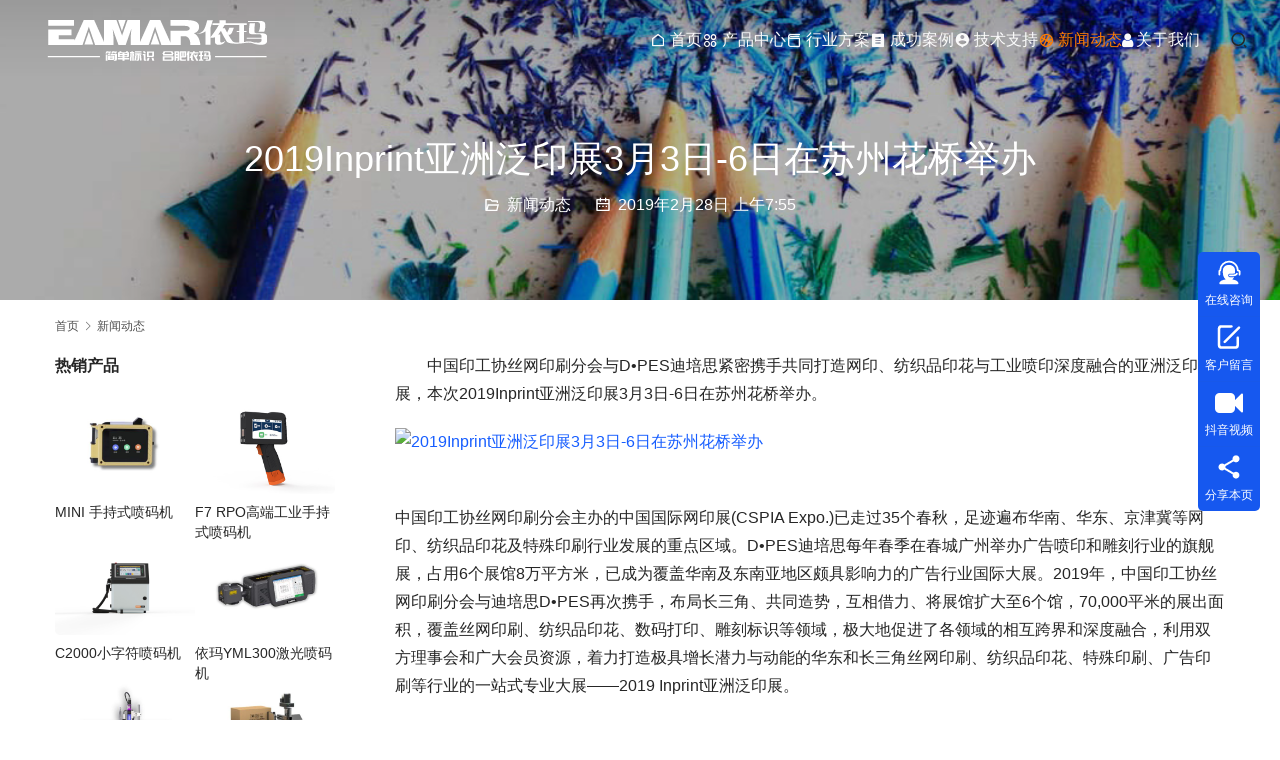

--- FILE ---
content_type: text/html; charset=UTF-8
request_url: https://www.eamar.com.cn/archives/4987
body_size: 13444
content:
<!DOCTYPE html>
<html lang="zh-Hans">
<head>
<meta charset="UTF-8">
<meta http-equiv="X-UA-Compatible" content="IE=edge,chrome=1">
<meta name="renderer" content="webkit">
<meta name="viewport" content="width=device-width,initial-scale=1,maximum-scale=5">
<meta name="format-detection" content="telephone=no">

<meta name='robots' content='index, follow, max-snippet:-1, max-image-preview:large, max-video-preview:-1' />
<meta name="description" content="中国印工协丝网印刷分会与D•PES迪培思紧密携手共同打造网印、纺织品印花与工业喷印深度融合的亚洲泛印展，本次2019Inprint亚洲泛印展3月3日-6日在苏州花桥举办。 中国印工协丝网印刷分会主办的中国国际网印展(CSPIA Expo.)已走过35个春秋，足迹遍布华南、华东、京津冀等网印、纺织品印花及特殊印刷行业发展…">
<meta property="og:type" content="article">
<meta property="og:url" content="https://www.eamar.com.cn/archives/4987">
<meta property="og:site_name" content="EAMAR-国内专业喷码机标识供应商">
<meta property="og:title" content="2019Inprint亚洲泛印展3月3日-6日在苏州花桥举办">
<meta property="og:image" content="https://pic.eamar.com.cn/wp-content/uploads/2019/02/640_4.jpg">
<meta property="og:description" content="中国印工协丝网印刷分会与D•PES迪培思紧密携手共同打造网印、纺织品印花与工业喷印深度融合的亚洲泛印展，本次2019Inprint亚洲泛印展3月3日-6日在苏州花桥举办。 中国印工协丝网印刷分会主办的中国国际网印展(CSPIA Expo.)已走过35个春秋，足迹遍布华南、华东、京津冀等网印、纺织品印花及特殊印刷行业发展…">
<link rel="canonical" href="https://www.eamar.com.cn/archives/4987">
<meta name="applicable-device" content="pc,mobile">
<meta http-equiv="Cache-Control" content="no-transform">
<link rel="shortcut icon" href="https://www.eamar.com.cn/wp-content/uploads/2018/07/2018073008153195.png">

	<!-- This site is optimized with the Yoast SEO Premium plugin v23.1 (Yoast SEO v26.6) - https://yoast.com/wordpress/plugins/seo/ -->
	<title>2019Inprint亚洲泛印展3月3日-6日在苏州花桥举办 - EAMAR-国内专业喷码机标识供应商</title>
	<link rel="canonical" href="https://www.eamar.com.cn/archives/4987" />
	<meta property="og:locale" content="zh_CN" />
	<meta property="og:type" content="article" />
	<meta property="og:title" content="2019Inprint亚洲泛印展3月3日-6日在苏州花桥举办" />
	<meta property="og:description" content="中国印工协丝网印刷分会与D•PES迪培思紧密携手共同打造网印、纺织品印花与工业喷印深度融合的亚洲泛印展，本次2019Inprint亚洲泛印展3月3日-6日在苏州花桥举办。 中国印工协丝网印刷分会主办的中国国际网印展(CSPIA Expo.)已走过35个春秋，足迹遍布华南、华东、京津冀等网印、纺织品印花及特殊印刷行业发展的重点区域。D•PES迪培思每年春季在春城广州举办广告喷印和雕刻行业的旗舰展，占用6个展馆8万平方米，已成为覆盖华南及东南亚地区颇具影响力的广告行业国际大展。2019年，中国印工协…" />
	<meta property="og:url" content="https://www.eamar.com.cn/archives/4987" />
	<meta property="og:site_name" content="EAMAR-国内专业喷码机标识供应商" />
	<meta property="article:publisher" content="https://work.weixin.qq.com/kfid/kfc5c6783e807494b20" />
	<meta property="article:published_time" content="2019-02-27T23:55:55+00:00" />
	<meta property="article:modified_time" content="2019-02-27T23:55:58+00:00" />
	<meta property="og:image" content="https://pic.eamar.com.cn/wp-content/uploads/2019/02/640_4.jpg" />
	<meta property="og:image:width" content="1080" />
	<meta property="og:image:height" content="671" />
	<meta property="og:image:type" content="image/jpeg" />
	<meta name="author" content="Simon" />
	<meta name="twitter:card" content="summary_large_image" />
	<meta name="twitter:label1" content="作者" />
	<meta name="twitter:data1" content="Simon" />
	<script type="application/ld+json" class="yoast-schema-graph">{"@context":"https://schema.org","@graph":[{"@type":"Article","@id":"https://www.eamar.com.cn/archives/4987#article","isPartOf":{"@id":"https://www.eamar.com.cn/archives/4987"},"author":{"name":"Simon","@id":"https://www.eamar.com.cn/#/schema/person/3faa5de4462be923f148fddc995d7069"},"headline":"2019Inprint亚洲泛印展3月3日-6日在苏州花桥举办","datePublished":"2019-02-27T23:55:55+00:00","dateModified":"2019-02-27T23:55:58+00:00","mainEntityOfPage":{"@id":"https://www.eamar.com.cn/archives/4987"},"wordCount":17,"commentCount":0,"publisher":{"@id":"https://www.eamar.com.cn/#organization"},"image":{"@id":"https://www.eamar.com.cn/archives/4987#primaryimage"},"thumbnailUrl":"https://pic.eamar.com.cn/wp-content/uploads/2019/02/640_4.jpg","articleSection":["新闻动态"],"inLanguage":"zh-Hans","potentialAction":[{"@type":"CommentAction","name":"Comment","target":["https://www.eamar.com.cn/archives/4987#respond"]}]},{"@type":"WebPage","@id":"https://www.eamar.com.cn/archives/4987","url":"https://www.eamar.com.cn/archives/4987","name":"2019Inprint亚洲泛印展3月3日-6日在苏州花桥举办 - EAMAR-国内专业喷码机标识供应商","isPartOf":{"@id":"https://www.eamar.com.cn/#website"},"primaryImageOfPage":{"@id":"https://www.eamar.com.cn/archives/4987#primaryimage"},"image":{"@id":"https://www.eamar.com.cn/archives/4987#primaryimage"},"thumbnailUrl":"https://pic.eamar.com.cn/wp-content/uploads/2019/02/640_4.jpg","datePublished":"2019-02-27T23:55:55+00:00","dateModified":"2019-02-27T23:55:58+00:00","breadcrumb":{"@id":"https://www.eamar.com.cn/archives/4987#breadcrumb"},"inLanguage":"zh-Hans","potentialAction":[{"@type":"ReadAction","target":["https://www.eamar.com.cn/archives/4987"]}]},{"@type":"ImageObject","inLanguage":"zh-Hans","@id":"https://www.eamar.com.cn/archives/4987#primaryimage","url":"https://pic.eamar.com.cn/wp-content/uploads/2019/02/640_4.jpg","contentUrl":"https://pic.eamar.com.cn/wp-content/uploads/2019/02/640_4.jpg","width":1080,"height":671},{"@type":"BreadcrumbList","@id":"https://www.eamar.com.cn/archives/4987#breadcrumb","itemListElement":[{"@type":"ListItem","position":1,"name":"首页","item":"https://www.eamar.com.cn/"},{"@type":"ListItem","position":2,"name":"2019Inprint亚洲泛印展3月3日-6日在苏州花桥举办"}]},{"@type":"WebSite","@id":"https://www.eamar.com.cn/#website","url":"https://www.eamar.com.cn/","name":"依玛-国内知名喷码机品牌厂家-专业服务17年","description":"国内知名喷码机品牌厂家-专业服务17年","publisher":{"@id":"https://www.eamar.com.cn/#organization"},"alternateName":"EAMAR","potentialAction":[{"@type":"SearchAction","target":{"@type":"EntryPoint","urlTemplate":"https://www.eamar.com.cn/?s={search_term_string}"},"query-input":{"@type":"PropertyValueSpecification","valueRequired":true,"valueName":"search_term_string"}}],"inLanguage":"zh-Hans"},{"@type":"Organization","@id":"https://www.eamar.com.cn/#organization","name":"依玛喷码机","alternateName":"EAMAR","url":"https://www.eamar.com.cn/","logo":{"@type":"ImageObject","inLanguage":"zh-Hans","@id":"https://www.eamar.com.cn/#/schema/logo/image/","url":"https://pic.eamar.com.cn/wp-content/uploads/2019/05/2019053003300821.jpg","contentUrl":"https://pic.eamar.com.cn/wp-content/uploads/2019/05/2019053003300821.jpg","width":1920,"height":900,"caption":"依玛喷码机"},"image":{"@id":"https://www.eamar.com.cn/#/schema/logo/image/"},"sameAs":["https://work.weixin.qq.com/kfid/kfc5c6783e807494b20"],"description":"公司成立于 2008 年，位于风景秀丽的的合肥市大蜀山脚下，与花团锦簇的合肥市植物园为邻。我们主要经营各类喷码机等标识设备。合肥依玛是安徽专业的工业标识设备供应商，是美国伟迪捷授权经销商，我们立足安徽、面向全国，为中国工业企业提供优质的工业标识设备及标识解决方案。我们的使命：Easy Marking 简单标识 合肥依玛","publishingPrinciples":"https://www.eamar.com.cn/us","ownershipFundingInfo":"https://www.eamar.com.cn/us"},{"@type":"Person","@id":"https://www.eamar.com.cn/#/schema/person/3faa5de4462be923f148fddc995d7069","name":"Simon","url":"https://www.eamar.com.cn/archives/author/admin"}]}</script>
	<!-- / Yoast SEO Premium plugin. -->


<link rel='dns-prefetch' href='//www.eamar.com.cn' />
<link rel='dns-prefetch' href='//at.alicdn.com' />
<link rel="alternate" title="oEmbed (JSON)" type="application/json+oembed" href="https://www.eamar.com.cn/wp-json/oembed/1.0/embed?url=https%3A%2F%2Fwww.eamar.com.cn%2Farchives%2F4987" />
<link rel="alternate" title="oEmbed (XML)" type="text/xml+oembed" href="https://www.eamar.com.cn/wp-json/oembed/1.0/embed?url=https%3A%2F%2Fwww.eamar.com.cn%2Farchives%2F4987&#038;format=xml" />
<style id='wp-img-auto-sizes-contain-inline-css' type='text/css'>
img:is([sizes=auto i],[sizes^="auto," i]){contain-intrinsic-size:3000px 1500px}
/*# sourceURL=wp-img-auto-sizes-contain-inline-css */
</style>
<link rel='stylesheet' id='stylesheet-css' href='https://www.eamar.com.cn/wp-content/themes/module/css/style.css?ver=5.23.1' type='text/css' media='all' />
<link rel='stylesheet' id='remixicon-css' href='https://www.eamar.com.cn/wp-content/themes/module/themer/assets/css/remixicon.css?ver=4.6.0' type='text/css' media='all' />
<link rel='stylesheet' id='font-awesome-css' href='https://www.eamar.com.cn/wp-content/themes/module/themer/assets/css/font-awesome.css?ver=5.23.1' type='text/css' media='all' />
<style id='wp-block-library-inline-css' type='text/css'>
:root{--wp-block-synced-color:#7a00df;--wp-block-synced-color--rgb:122,0,223;--wp-bound-block-color:var(--wp-block-synced-color);--wp-editor-canvas-background:#ddd;--wp-admin-theme-color:#007cba;--wp-admin-theme-color--rgb:0,124,186;--wp-admin-theme-color-darker-10:#006ba1;--wp-admin-theme-color-darker-10--rgb:0,107,160.5;--wp-admin-theme-color-darker-20:#005a87;--wp-admin-theme-color-darker-20--rgb:0,90,135;--wp-admin-border-width-focus:2px}@media (min-resolution:192dpi){:root{--wp-admin-border-width-focus:1.5px}}.wp-element-button{cursor:pointer}:root .has-very-light-gray-background-color{background-color:#eee}:root .has-very-dark-gray-background-color{background-color:#313131}:root .has-very-light-gray-color{color:#eee}:root .has-very-dark-gray-color{color:#313131}:root .has-vivid-green-cyan-to-vivid-cyan-blue-gradient-background{background:linear-gradient(135deg,#00d084,#0693e3)}:root .has-purple-crush-gradient-background{background:linear-gradient(135deg,#34e2e4,#4721fb 50%,#ab1dfe)}:root .has-hazy-dawn-gradient-background{background:linear-gradient(135deg,#faaca8,#dad0ec)}:root .has-subdued-olive-gradient-background{background:linear-gradient(135deg,#fafae1,#67a671)}:root .has-atomic-cream-gradient-background{background:linear-gradient(135deg,#fdd79a,#004a59)}:root .has-nightshade-gradient-background{background:linear-gradient(135deg,#330968,#31cdcf)}:root .has-midnight-gradient-background{background:linear-gradient(135deg,#020381,#2874fc)}:root{--wp--preset--font-size--normal:16px;--wp--preset--font-size--huge:42px}.has-regular-font-size{font-size:1em}.has-larger-font-size{font-size:2.625em}.has-normal-font-size{font-size:var(--wp--preset--font-size--normal)}.has-huge-font-size{font-size:var(--wp--preset--font-size--huge)}.has-text-align-center{text-align:center}.has-text-align-left{text-align:left}.has-text-align-right{text-align:right}.has-fit-text{white-space:nowrap!important}#end-resizable-editor-section{display:none}.aligncenter{clear:both}.items-justified-left{justify-content:flex-start}.items-justified-center{justify-content:center}.items-justified-right{justify-content:flex-end}.items-justified-space-between{justify-content:space-between}.screen-reader-text{border:0;clip-path:inset(50%);height:1px;margin:-1px;overflow:hidden;padding:0;position:absolute;width:1px;word-wrap:normal!important}.screen-reader-text:focus{background-color:#ddd;clip-path:none;color:#444;display:block;font-size:1em;height:auto;left:5px;line-height:normal;padding:15px 23px 14px;text-decoration:none;top:5px;width:auto;z-index:100000}html :where(.has-border-color){border-style:solid}html :where([style*=border-top-color]){border-top-style:solid}html :where([style*=border-right-color]){border-right-style:solid}html :where([style*=border-bottom-color]){border-bottom-style:solid}html :where([style*=border-left-color]){border-left-style:solid}html :where([style*=border-width]){border-style:solid}html :where([style*=border-top-width]){border-top-style:solid}html :where([style*=border-right-width]){border-right-style:solid}html :where([style*=border-bottom-width]){border-bottom-style:solid}html :where([style*=border-left-width]){border-left-style:solid}html :where(img[class*=wp-image-]){height:auto;max-width:100%}:where(figure){margin:0 0 1em}html :where(.is-position-sticky){--wp-admin--admin-bar--position-offset:var(--wp-admin--admin-bar--height,0px)}@media screen and (max-width:600px){html :where(.is-position-sticky){--wp-admin--admin-bar--position-offset:0px}}
/*wp_block_styles_on_demand_placeholder:6942641cebd3f*/
/*# sourceURL=wp-block-library-inline-css */
</style>
<style id='classic-theme-styles-inline-css' type='text/css'>
/*! This file is auto-generated */
.wp-block-button__link{color:#fff;background-color:#32373c;border-radius:9999px;box-shadow:none;text-decoration:none;padding:calc(.667em + 2px) calc(1.333em + 2px);font-size:1.125em}.wp-block-file__button{background:#32373c;color:#fff;text-decoration:none}
/*# sourceURL=/wp-includes/css/classic-themes.min.css */
</style>
<link rel='stylesheet' id='wp-block-paragraph-css' href='https://www.eamar.com.cn/wp-includes/blocks/paragraph/style.min.css?ver=6.9' type='text/css' media='all' />
<script type="text/javascript" src="https://www.eamar.com.cn/wp-includes/js/jquery/jquery.min.js?ver=3.7.1" id="jquery-core-js"></script>
<script type="text/javascript" src="https://www.eamar.com.cn/wp-includes/js/jquery/jquery-migrate.min.js?ver=3.4.1" id="jquery-migrate-js"></script>
<link rel="https://api.w.org/" href="https://www.eamar.com.cn/wp-json/" /><link rel="alternate" title="JSON" type="application/json" href="https://www.eamar.com.cn/wp-json/wp/v2/posts/4987" /><link rel="EditURI" type="application/rsd+xml" title="RSD" href="https://www.eamar.com.cn/xmlrpc.php?rsd" />
<script>
var _hmt = _hmt || [];
(function() {
  var hm = document.createElement("script");
  hm.src = "https://hm.baidu.com/hm.js?6147f6c7886023341e0f67dda4dd1984";
  var s = document.getElementsByTagName("script")[0]; 
  s.parentNode.insertBefore(hm, s);
})();
</script>

<style>:root{--theme-color: #165DFF; --theme-hover: #FF7D00; --header-height: 80px; --header-fixed-height: 72px; --header-font-size: 16px; --menu-font-weight: 400; --menu-item-gap: 30px; --logo-height: 50px; --logo-height-mobile: 35px; --theme-title-font: var(--theme-font-family); --theme-title-font-weight: 600; --theme-title-font-size: 32px; --theme-border-radius-s: 3px; --theme-border-radius-m: 5px; --theme-border-radius-l: 8px; --theme-border-radius-xl: 12px; --better-logo: url('https://www.eamar.com.cn/wp-content/uploads/2019/01/2019012200551821.svg');}
   .basic-grey{    text-align: center;max-width: 450px;margin: 0 auto;display: block;}
.basic-grey p{font-weight:400;text-align: center;}
.basic-grey input, .basic-grey textarea{    border: 1px #aaa solid;
    border-radius: 4px;
    background: 0 0;
    text-align: left;
    font-size: 16px;
    max-width: 438px;
    width:100%;
    height: 50px;
    line-height: 50px;
    padding: 0 20px;}
.basic-grey textarea{height:120px;vertical-align: top;}
.basic-grey .wpcf7-submit{background:#00C0DE;color:#fff;text-align: center;}
.basic-grey .wpcf7-submit:hover{border:1px solid #00C0DE;color:#00C0DE;background:none;}   
#modules-1{margin-top: 0;margin-bottom: 60px;} #modules-3{margin-top: 0;margin-bottom: 80px;} #modules-4{margin-top: 0;margin-bottom: 60px;padding: 60px 0;background-color: #f9fbff;background-repeat: no-repeat;background-size: cover;background-position: center center;} #modules-5 .feature-wrap{--module-cols: 4;} @media (max-width: 767px){#modules-5 .feature-wrap{--module-cols: 2;}} #modules-6{margin-top: 0;margin-bottom: 60px;} </style>
<link rel="icon" href="https://www.eamar.com.cn/wp-content/uploads/2018/07/2018073008153195.png" sizes="32x32" />
<link rel="icon" href="https://www.eamar.com.cn/wp-content/uploads/2018/07/2018073008153195.png" sizes="192x192" />
<link rel="apple-touch-icon" href="https://www.eamar.com.cn/wp-content/uploads/2018/07/2018073008153195.png" />
<meta name="msapplication-TileImage" content="https://www.eamar.com.cn/wp-content/uploads/2018/07/2018073008153195.png" />
<!--[if lte IE 11]><script src="https://www.eamar.com.cn/wp-content/themes/module/js/update.js"></script><![endif]-->
</head>
<body class="wp-singular post-template-default single single-post postid-4987 single-format-standard wp-theme-module lang-cn header-fixed abs menu-white better-logo">
<header id="header" class="header">
    <div class="container-fluid header-wrap">
        <div class="navbar-header">
                        <div class="logo">
                <a href="https://www.eamar.com.cn/" rel="home"><img width="600" height="119" src="https://www.eamar.com.cn/wp-content/uploads/2019/01/2019012200555619.svg" alt="EAMAR-国内专业喷码机标识供应商"></a>
            </div>
            <button type="button" class="navbar-toggle collapsed" data-toggle="collapse" data-target=".navbar-menu">
                <span class="icon-bar icon-bar-1"></span>
                <span class="icon-bar icon-bar-2"></span>
                <span class="icon-bar icon-bar-3"></span>
            </button>
        </div>

        <nav class="collapse navbar-collapse navbar-menu navbar-right mobile-style-0">
            <ul id="menu-%e5%a4%b4%e9%83%a8%e5%af%bc%e8%88%aa" class="nav navbar-nav main-menu wpcom-adv-menu menu-hover-style-1"><li class="menu-item menu-item-has-image"><a href="https://www.eamar.com.cn/"><i class="wpcom-icon ri-home-line menu-item-icon"></i>首页</a></li>
<li class="menu-item menu-item-has-image dropdown"><a href="https://www.eamar.com.cn/news/product" class="dropdown-toggle"><i class="wpcom-icon ri-apps-2-line menu-item-icon"></i>产品中心</a>
<ul class="dropdown-menu menu-item-wrap menu-item-col-5">
	<li class="menu-item menu-item-has-image"><a href="https://www.eamar.com.cn/news/product/hot"><i class="wpcom-icon ri-arrow-up-circle-line menu-item-icon"></i>热销产品</a></li>
	<li class="menu-item menu-item-has-image"><a href="https://www.eamar.com.cn/news/product/handheld-inkjet-printer"><i class="wpcom-icon ri-hand menu-item-icon"></i>手持式喷码机</a></li>
	<li class="menu-item menu-item-has-image"><a href="https://www.eamar.com.cn/news/product/tij"><i class="wpcom-icon ri-barcode-fill menu-item-icon"></i>热发泡喷码机</a></li>
	<li class="menu-item menu-item-has-image"><a href="https://www.eamar.com.cn/news/product/cij"><i class="wpcom-icon ri-printer-line menu-item-icon"></i>小字符喷码机</a></li>
	<li class="menu-item menu-item-has-image"><a href="https://www.eamar.com.cn/news/product/pij"><i class="wpcom-icon ri-aspect-ratio-line menu-item-icon"></i>UV喷码机</a></li>
	<li class="menu-item menu-item-has-image"><a href="https://www.eamar.com.cn/news/product/laser"><i class="wpcom-icon ri-align-bottom menu-item-icon"></i>激光喷码机</a></li>
	<li class="menu-item menu-item-has-image"><a href="https://www.eamar.com.cn/news/product/lcm"><i class="wpcom-icon ri-font-size-2 menu-item-icon"></i>大字符喷码机</a></li>
	<li class="menu-item menu-item-has-image"><a href="https://www.eamar.com.cn/news/product/tto"><i class="wpcom-icon ri-align-vertically menu-item-icon"></i>热转印打码机</a></li>
</ul>
</li>
<li class="menu-item menu-item-has-image dropdown"><a href="https://www.eamar.com.cn/news/industry-solutions" class="dropdown-toggle"><i class="wpcom-icon ri-book-3-line menu-item-icon"></i>行业方案</a>
<ul class="dropdown-menu menu-item-wrap menu-item-col-5">
	<li class="menu-item menu-item-has-image"><a href="https://www.eamar.com.cn/news/industry-solutions/food-industry"><i class="wpcom-icon ri-cake-2-line menu-item-icon"></i>食品行业</a></li>
	<li class="menu-item menu-item-has-image"><a href="https://www.eamar.com.cn/news/industry-solutions/drinks"><i class="wpcom-icon ri-drinks-2-fill menu-item-icon"></i>饮料行业</a></li>
	<li class="menu-item menu-item-has-image"><a href="https://www.eamar.com.cn/news/industry-solutions/electronics"><i class="wpcom-icon ri-mobile-download-line menu-item-icon"></i>电子电器</a></li>
	<li class="menu-item menu-item-has-image"><a href="https://www.eamar.com.cn/news/industry-solutions/wires-and-cables"><i class="wpcom-icon ri-menu-3-fill menu-item-icon"></i>电线电缆</a></li>
	<li class="menu-item menu-item-has-image"><a href="https://www.eamar.com.cn/news/industry-solutions/medicine"><i class="wpcom-icon ri-medicine-bottle-line menu-item-icon"></i>医药行业</a></li>
	<li class="menu-item menu-item-has-image"><a href="https://www.eamar.com.cn/news/industry-solutions/building-materials"><i class="wpcom-icon ri-building-4-line menu-item-icon"></i>建材行业</a></li>
	<li class="menu-item menu-item-has-image"><a href="https://www.eamar.com.cn/news/industry-solutions/chemical-industry-seeds"><i class="wpcom-icon ri-contrast-drop-2-line menu-item-icon"></i>化工种子</a></li>
	<li class="menu-item menu-item-has-image"><a href="https://www.eamar.com.cn/news/industry-solutions/aviation-auto-parts"><i class="wpcom-icon ri-plane-fill menu-item-icon"></i>航空汽配</a></li>
	<li class="menu-item menu-item-has-image"><a href="https://www.eamar.com.cn/news/industry-solutions/package-printing"><i class="wpcom-icon ri-article-line menu-item-icon"></i>包装印刷</a></li>
	<li class="menu-item menu-item-has-image"><a href="https://www.eamar.com.cn/news/industry-solutions/logistics-retail"><i class="wpcom-icon ri-car-line menu-item-icon"></i>物流零售</a></li>
	<li class="menu-item menu-item-has-image"><a href="https://www.eamar.com.cn/news/industry-solutions/daily-use-cosmetics"><i class="wpcom-icon ri-account-circle-line menu-item-icon"></i>日用化妆品</a></li>
</ul>
</li>
<li class="menu-item menu-item-has-image dropdown"><a href="https://www.eamar.com.cn/news/case" class="dropdown-toggle"><i class="wpcom-icon ri-file-list-fill menu-item-icon"></i>成功案例</a>
<ul class="dropdown-menu menu-item-wrap menu-item-col-2">
	<li class="menu-item menu-item-has-image"><a href="https://www.eamar.com.cn/news/case/general-case"><i class="wpcom-icon ri-archive-drawer-fill menu-item-icon"></i>一般应用</a></li>
	<li class="menu-item menu-item-has-image"><a href="https://www.eamar.com.cn/news/case/big-brand"><i class="wpcom-icon ri-archive-drawer-fill menu-item-icon"></i>知名品牌</a></li>
</ul>
</li>
<li class="menu-item menu-item-has-image"><a href="https://www.eamar.com.cn/news/support"><i class="wpcom-icon ri-account-pin-circle-fill menu-item-icon"></i>技术支持</a></li>
<li class="menu-item current-post-ancestor current-post-parent active menu-item-has-image"><a href="https://www.eamar.com.cn/news/news"><i class="wpcom-icon ri-basketball-line menu-item-icon"></i>新闻动态</a></li>
<li class="menu-item menu-item-has-image"><a href="https://www.eamar.com.cn/us"><i class="wpcom-icon fa fa-user menu-item-icon"></i>关于我们</a></li>
</ul><!-- /.navbar-collapse -->

            <div class="navbar-action">
                                    <div class="search-index">
                        <a class="search-icon" href="javascript:;" aria-label="搜索"><i class="wpcom-icon wi"><svg aria-hidden="true"><use xlink:href="#wi-search"></use></svg></i></a>
                        <form class="search-form" action="https://www.eamar.com.cn/" method="get" role="search">
    <input type="text" class="keyword" name="s" maxlength="100" placeholder="输入关键词搜索..." value="">
    <button type="submit" class="submit" aria-label="Search"><i class="wpcom-icon wi"><svg aria-hidden="true"><use xlink:href="#wi-search"></use></svg></i></button>
</form>                    </div><!-- /.search-index -->
                                
                            </div>
        </nav>
    </div><!-- /.container -->
</header>
<div id="wrap">
<div class="banner banner-style-2">
    <img width="1920" height="250" class="banner-img" src="https://www.eamar.com.cn/wp-content/themes/module/images/banner.jpg" alt="banner">
            <div class="banner-content">
            <div class="container">
                <h1 class="banner-title">2019Inprint亚洲泛印展3月3日-6日在苏州花桥举办</h1>                <div class="banner-desc"><div class="entry-meta">
        <span class="entry-emta-item"><i class="wpcom-icon wi"><svg aria-hidden="true"><use xlink:href="#wi-folder-open"></use></svg></i> <a href="https://www.eamar.com.cn/news/news" rel="category tag">新闻动态</a></span>
    <time class="entry-emta-item entry-date published" datetime="2019-02-28T07:55:55+08:00" pubdate>
        <i class="wpcom-icon wi"><svg aria-hidden="true"><use xlink:href="#wi-date"></use></svg></i> 2019年2月28日 上午7:55    </time>
    </div></div>            </div>
        </div>
    </div>
    <div class="container wrap">
        <ol class="breadcrumb" vocab="https://schema.org/" typeof="BreadcrumbList"><li class="home" property="itemListElement" typeof="ListItem"><a href="https://www.eamar.com.cn" property="item" typeof="WebPage"><span property="name" class="hide">EAMAR-国内专业喷码机标识供应商</span>首页</a><meta property="position" content="1"></li><li property="itemListElement" typeof="ListItem"><i class="wpcom-icon wi"><svg aria-hidden="true"><use xlink:href="#wi-arrow-right-3"></use></svg></i><a href="https://www.eamar.com.cn/news/news" property="item" typeof="WebPage"><span property="name">新闻动态</span></a><meta property="position" content="2"></li></ol>        <div class="main">
                            <div class="entry">
                                        <div class="entry-content text-indent">
                        
<p>中国印工协丝网印刷分会与D•PES迪培思紧密携手共同打造网印、纺织品印花与工业喷印深度融合的亚洲泛印展，本次2019Inprint亚洲泛印展3月3日-6日在苏州花桥举办。</p>



<figure class="wp-block-image"><img fetchpriority="high" decoding="async" width="1024" height="636" src="https://cdn.eamar.com.cn/wp-content/uploads/2019/02/640_4-1024x636.jpg" alt="2019Inprint亚洲泛印展3月3日-6日在苏州花桥举办" class="wp-image-4988"/></figure>



<p><br>中国印工协丝网印刷分会主办的中国国际网印展(CSPIA Expo.)已走过35个春秋，足迹遍布华南、华东、京津冀等网印、纺织品印花及特殊印刷行业发展的重点区域。D•PES迪培思每年春季在春城广州举办广告喷印和雕刻行业的旗舰展，占用6个展馆8万平方米，已成为覆盖华南及东南亚地区颇具影响力的广告行业国际大展。2019年，中国印工协丝网印刷分会与迪培思D•PES再次携手，布局长三角、共同造势，互相借力、将展馆扩大至6个馆，70,000平米的展出面积，覆盖丝网印刷、纺织品印花、数码打印、雕刻标识等领域，极大地促进了各领域的相互跨界和深度融合，利用双方理事会和广大会员资源，着力打造极具增长潜力与动能的华东和长三角丝网印刷、纺织品印花、特殊印刷、广告印刷等行业的一站式专业大展——2019 Inprint亚洲泛印展。</p>



<p>立足江浙沪  深入拓展纺织品印花行业</p>



<p>世界纺织看中国，中国纺织看江浙，江浙沪已成为中国纺织服装印花产业最重要的聚集区之一。江浙沪地区的纺织制衣工业总产值超过全国总产值的50%，华东纺织服装商圈无疑是中国印花产业最发达的区域之一，是印花设备、印花工艺、印花材料最大的销售市场。</p>



<figure class="wp-block-image"><img decoding="async" width="317" height="1024" src="https://cdn.eamar.com.cn/wp-content/uploads/2019/02/640_7-317x1024.jpg" alt="2019Inprint亚洲泛印展3月3日-6日在苏州花桥举办" class="wp-image-4989"/></figure>



<p>中国印工协丝网印刷分会在苏州、宁波、南通、绍兴、湖州、义乌等地都举办过全国印花行业年会和技术论坛，掌握了比较系统的印花大数据资源。此外，还将依托协会纺织印花委员会的平台，利用协会的印花微信群、区域群、展会群、会员群、理事会群、海外群等资源加大对展会立体宣传；在开展前协会秘书处还将密集走访当地企业，力争用户全覆盖。</p>



<p>助推丝网印刷向自动化、智能化、联动、绿色、数码方向转型升</p>



<p>在机器换人、VOCs排放严控的大趋势下，传统网印行业正在经历着难得的机遇。自动化智能化连线丝网印刷、网印与数字喷印组合印刷、低溶剂油墨、UV-LED油墨等新设备、新材料的应用空间将非常广阔。提升网印工艺附加值、增加创新对于发展贡献力是本届展会的重点方向。</p>



<p>2019 Inprint亚洲泛印展将进一步向自动化、高效、绿色丝网印刷及纺织品印花、工业UV喷印、数码印花以及高附加值的特殊印刷等领域深度扩展。强强联合、共同造势、相互借力、多平台多渠道打造丝网印刷、纺织品印花、数码印刷、特殊印刷、广告印刷等细分客户的大共享，促成参展效果的最大化。</p>
                                            </div>

                    <div class="entry-footer">
    <div class="entry-tag"></div>
    <div class="entry-page">
                <p>上一篇：<a href="https://www.eamar.com.cn/archives/4984" rel="prev">备战sino-pack2019，喷码机厂家各家精彩内容抢先看！</a></p>
        <p>下一篇：<a href="https://www.eamar.com.cn/archives/4991" rel="next">爱普生上海展会发布三款喷码机新喷头，中国厂家同步推出新机</a></p>
            </div>
</div><h3 class="entry-related-title">相关新闻</h3><ul class="entry-related "><li class="related-item"><a href="https://www.eamar.com.cn/archives/32710" title="喷墨印刷还依赖日本？合肥依玛带你看懂全球产业控制权之争">喷墨印刷还依赖日本？合肥依玛带你看懂全球产业控制权之争</a></li><li class="related-item"><a href="https://www.eamar.com.cn/archives/32708" title="高落差 UV 打印技术怎么选？合肥依玛带你读懂喷头、墨水与应用">高落差 UV 打印技术怎么选？合肥依玛带你读懂喷头、墨水与应用</a></li><li class="related-item"><a href="https://www.eamar.com.cn/archives/32702" title="合肥依玛详解：UV 打印机墨点大小与打印速度的关系，选对方案效率翻倍">合肥依玛详解：UV 打印机墨点大小与打印速度的关系，选对方案效率翻倍</a></li><li class="related-item"><a href="https://www.eamar.com.cn/archives/32695" title="从 Xaar 技术突破看喷墨新未来！合肥依玛带你解锁工业打印新场景">从 Xaar 技术突破看喷墨新未来！合肥依玛带你解锁工业打印新场景</a></li><li class="related-item"><a href="https://www.eamar.com.cn/archives/32693" title="喷墨打印机负压系统怎么选？合肥依玛带你看清 4 大方案，适配不同需求">喷墨打印机负压系统怎么选？合肥依玛带你看清 4 大方案，适配不同需求</a></li><li class="related-item"><a href="https://www.eamar.com.cn/archives/31793" title="合肥依玛创新喷码技术：单喷头108mm覆盖，革新外箱喷码新体验">合肥依玛创新喷码技术：单喷头108mm覆盖，革新外箱喷码新体验</a></li></ul>                </div>
                    </div>
            <aside class="sidebar sidebar-on-left">
        <div class="widget widget_lastest_products"><h3 class="widget-title"><span>热销产品</span></h3>                <ul class="p-list row">
                                            <li class="col-xs-12 col-md-12 p-item">
                            <div class="p-item-wrap">
                                <a class="thumb" href="https://www.eamar.com.cn/archives/30096">
                                    <img width="480" height="320" src="https://www.eamar.com.cn/wp-content/themes/module/themer/assets/images/lazy.png" class="attachment-post-thumbnail size-post-thumbnail wp-post-image j-lazy" alt="MINI 手持式喷码机" decoding="async" data-original="https://pic.eamar.com.cn/wp-content/uploads/2025/08/mini_手持式喷码机详情页-1.jpg?x-oss-process=image/resize,m_fill,w_480,h_320,limit_0" />                                </a>
                                <h4 class="title">
                                    <a href="https://www.eamar.com.cn/archives/30096" title="MINI 手持式喷码机">
                                        MINI 手持式喷码机                                    </a>
                                </h4>
                            </div>
                        </li>
                                            <li class="col-xs-12 col-md-12 p-item">
                            <div class="p-item-wrap">
                                <a class="thumb" href="https://www.eamar.com.cn/archives/82">
                                    <img width="480" height="320" src="https://www.eamar.com.cn/wp-content/themes/module/themer/assets/images/lazy.png" class="attachment-post-thumbnail size-post-thumbnail wp-post-image j-lazy" alt="F7 RPO高端工业手持式喷码机" decoding="async" data-original="https://pic.eamar.com.cn/wp-content/uploads/2020/09/2022032701115648.jpg?x-oss-process=image/resize,m_fill,w_480,h_320,limit_0" />                                </a>
                                <h4 class="title">
                                    <a href="https://www.eamar.com.cn/archives/82" title="F7 RPO高端工业手持式喷码机">
                                        F7 RPO高端工业手持式喷码机                                    </a>
                                </h4>
                            </div>
                        </li>
                                            <li class="col-xs-12 col-md-12 p-item">
                            <div class="p-item-wrap">
                                <a class="thumb" href="https://www.eamar.com.cn/archives/5387">
                                    <img width="480" height="320" src="https://www.eamar.com.cn/wp-content/themes/module/themer/assets/images/lazy.png" class="attachment-post-thumbnail size-post-thumbnail wp-post-image j-lazy" alt="C2000 小字符喷码机" decoding="async" data-original="https://pic.eamar.com.cn/wp-content/uploads/2024/07/2024072610535437.jpg?x-oss-process=image/resize,m_fill,w_480,h_320,limit_0" />                                </a>
                                <h4 class="title">
                                    <a href="https://www.eamar.com.cn/archives/5387" title="C2000小字符喷码机">
                                        C2000小字符喷码机                                    </a>
                                </h4>
                            </div>
                        </li>
                                            <li class="col-xs-12 col-md-12 p-item">
                            <div class="p-item-wrap">
                                <a class="thumb" href="https://www.eamar.com.cn/archives/1540">
                                    <img width="480" height="320" src="https://www.eamar.com.cn/wp-content/themes/module/themer/assets/images/lazy.png" class="attachment-post-thumbnail size-post-thumbnail wp-post-image j-lazy" alt="依玛YML300激光喷码机" decoding="async" data-original="https://pic.eamar.com.cn/wp-content/uploads/2025/10/laser-detail18.jpg?x-oss-process=image/resize,m_fill,w_480,h_320,limit_0" />                                </a>
                                <h4 class="title">
                                    <a href="https://www.eamar.com.cn/archives/1540" title="依玛YML300激光喷码机">
                                        依玛YML300激光喷码机                                    </a>
                                </h4>
                            </div>
                        </li>
                                            <li class="col-xs-12 col-md-12 p-item">
                            <div class="p-item-wrap">
                                <a class="thumb" href="https://www.eamar.com.cn/archives/32464">
                                    <img width="480" height="320" src="https://www.eamar.com.cn/wp-content/themes/module/themer/assets/images/lazy.png" class="attachment-post-thumbnail size-post-thumbnail wp-post-image j-lazy" alt="WM400 经济型喷码机" decoding="async" data-original="https://pic.eamar.com.cn/wp-content/uploads/2025/08/wm400_流水线喷码机详情页横向115.jpg?x-oss-process=image/resize,m_fill,w_480,h_320,limit_0" />                                </a>
                                <h4 class="title">
                                    <a href="https://www.eamar.com.cn/archives/32464" title="WM400 经济型喷码机">
                                        WM400 经济型喷码机                                    </a>
                                </h4>
                            </div>
                        </li>
                                            <li class="col-xs-12 col-md-12 p-item">
                            <div class="p-item-wrap">
                                <a class="thumb" href="https://www.eamar.com.cn/archives/1459">
                                    <img width="480" height="320" src="https://www.eamar.com.cn/wp-content/themes/module/themer/assets/images/lazy.png" class="attachment-post-thumbnail size-post-thumbnail wp-post-image j-lazy" alt="uv 喷码机" decoding="async" data-original="https://pic.eamar.com.cn/wp-content/uploads/2025/07/8-系列uv-喷码机详情页-77.jpg?x-oss-process=image/resize,m_fill,w_480,h_320,limit_0" />                                </a>
                                <h4 class="title">
                                    <a href="https://www.eamar.com.cn/archives/1459" title="依玛8系列UV喷码机">
                                        依玛8系列UV喷码机                                    </a>
                                </h4>
                            </div>
                        </li>
                                            <li class="col-xs-12 col-md-12 p-item">
                            <div class="p-item-wrap">
                                <a class="thumb" href="https://www.eamar.com.cn/archives/32506">
                                    <img width="480" height="320" src="https://www.eamar.com.cn/wp-content/themes/module/themer/assets/images/lazy.png" class="attachment-post-thumbnail size-post-thumbnail wp-post-image j-lazy" alt="L7 工业流水线喷码机" decoding="async" data-original="https://pic.eamar.com.cn/wp-content/uploads/2025/08/L7喷码机-800400-1.jpg?x-oss-process=image/resize,m_fill,w_480,h_320,limit_0" />                                </a>
                                <h4 class="title">
                                    <a href="https://www.eamar.com.cn/archives/32506" title="L7 工业流水线喷码机">
                                        L7 工业流水线喷码机                                    </a>
                                </h4>
                            </div>
                        </li>
                                            <li class="col-xs-12 col-md-12 p-item">
                            <div class="p-item-wrap">
                                <a class="thumb" href="https://www.eamar.com.cn/archives/32565">
                                    <img width="480" height="320" src="https://www.eamar.com.cn/wp-content/themes/module/themer/assets/images/lazy.png" class="attachment-post-thumbnail size-post-thumbnail wp-post-image j-lazy" alt="H 系列手持大字符喷码机" decoding="async" data-original="https://pic.eamar.com.cn/wp-content/uploads/2025/09/h-ser-dod-hand15.jpg?x-oss-process=image/resize,m_fill,w_480,h_320,limit_0" />                                </a>
                                <h4 class="title">
                                    <a href="https://www.eamar.com.cn/archives/32565" title="H 系列手持大字符喷码机">
                                        H 系列手持大字符喷码机                                    </a>
                                </h4>
                            </div>
                        </li>
                                            <li class="col-xs-12 col-md-12 p-item">
                            <div class="p-item-wrap">
                                <a class="thumb" href="https://www.eamar.com.cn/archives/32442">
                                    <img width="480" height="320" src="https://www.eamar.com.cn/wp-content/themes/module/themer/assets/images/lazy.png" class="attachment-post-thumbnail size-post-thumbnail wp-post-image j-lazy" alt="J200 手持式喷码机" decoding="async" data-original="https://pic.eamar.com.cn/wp-content/uploads/2025/08/J200-产品详情页配图117.jpg?x-oss-process=image/resize,m_fill,w_480,h_320,limit_0" />                                </a>
                                <h4 class="title">
                                    <a href="https://www.eamar.com.cn/archives/32442" title="J200 手持式喷码机">
                                        J200 手持式喷码机                                    </a>
                                </h4>
                            </div>
                        </li>
                                            <li class="col-xs-12 col-md-12 p-item">
                            <div class="p-item-wrap">
                                <a class="thumb" href="https://www.eamar.com.cn/archives/5653">
                                    <img width="480" height="320" src="https://www.eamar.com.cn/wp-content/themes/module/themer/assets/images/lazy.png" class="attachment-post-thumbnail size-post-thumbnail wp-post-image j-lazy" alt="鸡蛋喷码机" decoding="async" data-original="https://pic.eamar.com.cn/wp-content/uploads/2018/08/hg6000_2.jpg?x-oss-process=image/resize,m_fill,w_480,h_320,limit_0" />                                </a>
                                <h4 class="title">
                                    <a href="https://www.eamar.com.cn/archives/5653" title="鸡蛋喷码机系列">
                                        鸡蛋喷码机系列                                    </a>
                                </h4>
                            </div>
                        </li>
                                    </ul>
            </div><div class="widget widget_lastest_news"><h3 class="widget-title"><span>最新新闻</span></h3>                <ul class="orderby-date">
                                            <li><a href="https://www.eamar.com.cn/archives/32710" title="喷墨印刷还依赖日本？合肥依玛带你看懂全球产业控制权之争">喷墨印刷还依赖日本？合肥依玛带你看懂全球产业控制权之争</a></li>
                                            <li><a href="https://www.eamar.com.cn/archives/32708" title="高落差 UV 打印技术怎么选？合肥依玛带你读懂喷头、墨水与应用">高落差 UV 打印技术怎么选？合肥依玛带你读懂喷头、墨水与应用</a></li>
                                            <li><a href="https://www.eamar.com.cn/archives/32702" title="合肥依玛详解：UV 打印机墨点大小与打印速度的关系，选对方案效率翻倍">合肥依玛详解：UV 打印机墨点大小与打印速度的关系，选对方案效率翻倍</a></li>
                                            <li><a href="https://www.eamar.com.cn/archives/32695" title="从 Xaar 技术突破看喷墨新未来！合肥依玛带你解锁工业打印新场景">从 Xaar 技术突破看喷墨新未来！合肥依玛带你解锁工业打印新场景</a></li>
                                            <li><a href="https://www.eamar.com.cn/archives/32693" title="喷墨打印机负压系统怎么选？合肥依玛带你看清 4 大方案，适配不同需求">喷墨打印机负压系统怎么选？合肥依玛带你看清 4 大方案，适配不同需求</a></li>
                                            <li><a href="https://www.eamar.com.cn/archives/31793" title="合肥依玛创新喷码技术：单喷头108mm覆盖，革新外箱喷码新体验">合肥依玛创新喷码技术：单喷头108mm覆盖，革新外箱喷码新体验</a></li>
                                            <li><a href="https://www.eamar.com.cn/archives/31786" title="卫生用品包装标识革新：紫外激光打标为何取代油墨喷码成行业新宠？">卫生用品包装标识革新：紫外激光打标为何取代油墨喷码成行业新宠？</a></li>
                                            <li><a href="https://www.eamar.com.cn/archives/31784" title="马肯依玛士闪耀上海烘焙展，标识科技赋能行业新未来">马肯依玛士闪耀上海烘焙展，标识科技赋能行业新未来</a></li>
                                            <li><a href="https://www.eamar.com.cn/archives/31769" title="合肥依玛解读：7TA CF3喷头及VRISS循环供墨系统助力喷码新突破">合肥依玛解读：7TA CF3喷头及VRISS循环供墨系统助力喷码新突破</a></li>
                                            <li><a href="https://www.eamar.com.cn/archives/31762" title="破解小微制造业喷码困局的轻量化解决方案">破解小微制造业喷码困局的轻量化解决方案</a></li>
                                    </ul>
            </div><div class="widget widget_tag_cloud"><h3 class="widget-title"><span>标签</span></h3><div class="tagcloud"><a href="https://www.eamar.com.cn/archives/tag/hp" class="tag-cloud-link tag-link-47 tag-link-position-1" style="font-size: 19.440860215054pt;" aria-label="HP喷码机 (34 项)">HP喷码机</a>
<a href="https://www.eamar.com.cn/archives/tag/uv" class="tag-cloud-link tag-link-90 tag-link-position-2" style="font-size: 8pt;" aria-label="UV喷码机 (5 项)">UV喷码机</a>
<a href="https://www.eamar.com.cn/archives/tag/trace" class="tag-cloud-link tag-link-68 tag-link-position-3" style="font-size: 8pt;" aria-label="一物一码 (5 项)">一物一码</a>
<a href="https://www.eamar.com.cn/archives/tag/videojet" class="tag-cloud-link tag-link-45 tag-link-position-4" style="font-size: 22pt;" aria-label="伟迪捷喷码机 (50 项)">伟迪捷喷码机</a>
<a href="https://www.eamar.com.cn/archives/tag/printing" class="tag-cloud-link tag-link-22 tag-link-position-5" style="font-size: 12.967741935484pt;" aria-label="印刷喷码机 (12 项)">印刷喷码机</a>
<a href="https://www.eamar.com.cn/archives/tag/ink" class="tag-cloud-link tag-link-51 tag-link-position-6" style="font-size: 9.8064516129032pt;" aria-label="喷码机墨水 (7 项)">喷码机墨水</a>
<a href="https://www.eamar.com.cn/archives/tag/w680" class="tag-cloud-link tag-link-82 tag-link-position-7" style="font-size: 20.193548387097pt;" aria-label="小字符喷码机 (38 项)">小字符喷码机</a>
<a href="https://www.eamar.com.cn/archives/tag/material" class="tag-cloud-link tag-link-20 tag-link-position-8" style="font-size: 12.967741935484pt;" aria-label="建材喷码机 (12 项)">建材喷码机</a>
<a href="https://www.eamar.com.cn/archives/tag/hand" class="tag-cloud-link tag-link-69 tag-link-position-9" style="font-size: 20.043010752688pt;" aria-label="手持式喷码机 (37 项)">手持式喷码机</a>
<a href="https://www.eamar.com.cn/archives/tag/medicine" class="tag-cloud-link tag-link-21 tag-link-position-10" style="font-size: 18.086021505376pt;" aria-label="日化医药 (27 项)">日化医药</a>
<a href="https://www.eamar.com.cn/archives/tag/laser" class="tag-cloud-link tag-link-52 tag-link-position-11" style="font-size: 20.043010752688pt;" aria-label="激光喷码机 (37 项)">激光喷码机</a>
<a href="https://www.eamar.com.cn/archives/tag/tto" class="tag-cloud-link tag-link-48 tag-link-position-12" style="font-size: 14.322580645161pt;" aria-label="热转印打码机 (15 项)">热转印打码机</a>
<a href="https://www.eamar.com.cn/archives/tag/aoto" class="tag-cloud-link tag-link-33 tag-link-position-13" style="font-size: 10.559139784946pt;" aria-label="电子喷码机 (8 项)">电子喷码机</a>
<a href="https://www.eamar.com.cn/archives/tag/wire" class="tag-cloud-link tag-link-16 tag-link-position-14" style="font-size: 8pt;" aria-label="电线电缆 (5 项)">电线电缆</a>
<a href="https://www.eamar.com.cn/archives/tag/food" class="tag-cloud-link tag-link-32 tag-link-position-15" style="font-size: 21.849462365591pt;" aria-label="食品饮料 (49 项)">食品饮料</a></div>
</div>    </aside>
    </div>
</div>
<footer class="footer width-footer-bar">
    <div class="container">
                    <div class="footer-widget row hidden-xs">
                <div id="nav_menu-3" class="col-md-4 col-sm-8 hidden-xs widget widget_nav_menu"><div class="menu-%e9%a1%b5%e8%84%9a%e8%8f%9c%e5%8d%951-container"><ul id="menu-%e9%a1%b5%e8%84%9a%e8%8f%9c%e5%8d%951" class="menu menu-hover-style-1"><li id="menu-item-1435" class="menu-item menu-item-1435"><a href="https://www.eamar.com.cn/">首页</a></li>
<li id="menu-item-1574" class="menu-item menu-item-1574"><a href="https://www.eamar.com.cn/us">关于我们</a></li>
<li id="menu-item-32140" class="menu-item menu-item-32140"><a href="https://www.eamar.com.cn/news/case">成功案例</a></li>
<li id="menu-item-32141" class="menu-item menu-item-32141"><a href="https://www.eamar.com.cn/news/case/general-case">一般应用</a></li>
<li id="menu-item-32142" class="menu-item menu-item-32142"><a href="https://www.eamar.com.cn/news/case/big-brand">知名品牌</a></li>
<li id="menu-item-32154" class="menu-item menu-item-32154"><a href="https://www.eamar.com.cn/news/support">技术支持</a></li>
<li id="menu-item-27948" class="menu-item current-post-ancestor current-menu-parent current-post-parent menu-item-27948"><a href="https://www.eamar.com.cn/news/news">新闻动态</a></li>
</ul></div></div><div id="nav_menu-5" class="col-md-4 col-sm-8 hidden-xs widget widget_nav_menu"><div class="menu-%e9%a1%b5%e8%84%9a%e8%8f%9c%e5%8d%953-container"><ul id="menu-%e9%a1%b5%e8%84%9a%e8%8f%9c%e5%8d%953" class="menu menu-hover-style-1"><li id="menu-item-32152" class="menu-item menu-item-32152"><a href="https://www.eamar.com.cn/news/industry-solutions/food-industry">食品行业</a></li>
<li id="menu-item-32153" class="menu-item menu-item-32153"><a href="https://www.eamar.com.cn/news/industry-solutions/drinks">饮料行业</a></li>
<li id="menu-item-32147" class="menu-item menu-item-32147"><a href="https://www.eamar.com.cn/news/industry-solutions/daily-use-cosmetics">日用化妆品</a></li>
<li id="menu-item-32149" class="menu-item menu-item-32149"><a href="https://www.eamar.com.cn/news/industry-solutions/electronics">电子电器</a></li>
<li id="menu-item-32143" class="menu-item menu-item-32143"><a href="https://www.eamar.com.cn/news/industry-solutions/package-printing">包装印刷</a></li>
<li id="menu-item-32144" class="menu-item menu-item-32144"><a href="https://www.eamar.com.cn/news/industry-solutions/chemical-industry-seeds">化工种子</a></li>
<li id="menu-item-32145" class="menu-item menu-item-32145"><a href="https://www.eamar.com.cn/news/industry-solutions/medicine">医药行业</a></li>
<li id="menu-item-32146" class="menu-item menu-item-32146"><a href="https://www.eamar.com.cn/news/industry-solutions/building-materials">建材行业</a></li>
<li id="menu-item-32148" class="menu-item menu-item-32148"><a href="https://www.eamar.com.cn/news/industry-solutions/logistics-retail">物流零售</a></li>
<li id="menu-item-32150" class="menu-item menu-item-32150"><a href="https://www.eamar.com.cn/news/industry-solutions/wires-and-cables">电线电缆</a></li>
<li id="menu-item-32151" class="menu-item menu-item-32151"><a href="https://www.eamar.com.cn/news/industry-solutions/aviation-auto-parts">航空汽配</a></li>
</ul></div></div><div id="nav_menu-6" class="col-md-4 col-sm-8 hidden-xs widget widget_nav_menu"><div class="menu-%e9%a1%b5%e8%84%9a%e8%8f%9c%e5%8d%952-container"><ul id="menu-%e9%a1%b5%e8%84%9a%e8%8f%9c%e5%8d%952" class="menu menu-hover-style-1"><li id="menu-item-32120" class="menu-item menu-item-32120"><a href="https://www.eamar.com.cn/news/product/handheld-inkjet-printer">手持式喷码机</a></li>
<li id="menu-item-32119" class="menu-item menu-item-32119"><a href="https://www.eamar.com.cn/news/product/cij">小字符喷码机</a></li>
<li id="menu-item-32122" class="menu-item menu-item-32122"><a href="https://www.eamar.com.cn/news/product/tij">热发泡喷码机</a></li>
<li id="menu-item-32117" class="menu-item menu-item-32117"><a href="https://www.eamar.com.cn/news/product/pij">UV喷码机</a></li>
<li id="menu-item-32118" class="menu-item menu-item-32118"><a href="https://www.eamar.com.cn/news/product/lcm">大字符喷码机</a></li>
<li id="menu-item-32121" class="menu-item menu-item-32121"><a href="https://www.eamar.com.cn/news/product/laser">激光喷码机</a></li>
<li id="menu-item-32123" class="menu-item menu-item-32123"><a href="https://www.eamar.com.cn/news/product/tto">热转印打码机</a></li>
</ul></div></div>                                    <div class="col-md-6 col-md-offset-2 col-sm-16 col-xs-24 widget widget_contact">
                        <h3 class="widget-title">咨询电话</h3>
                        <div class="widget-contact-wrap">
                            <div class="widget-contact-tel">0551-64931158</div>
                            <div class="widget-contact-time">客服服务时段：周一至周日，7:30 - 22:30，紧急技术支持：13305510186  邮箱：songjun@eamar.com.cn</div>
                                                            <a class="contact-btn" href="https://work.weixin.qq.com/kfid/kfc5c6783e807494b20">
                                    咨询在线客服                                </a>
                                                        <div class="widget-contact-sns">
                                                                        <a class="sns-wx" href="javascript:;">
                                            <i class="wpcom-icon fa fa-weixin sns-icon"></i>                                            <span style="background-image:url(https://pic.eamar.com.cn/wp-content/uploads/2021/11/wehat.png);"></span>                                        </a>
                                                                            <a class="sns-wx" href="javascript:;">
                                            <i class="wpcom-icon ri-disqus-fill sns-icon"></i>                                            <span style="background-image:url(https://pic.eamar.com.cn/wp-content/uploads/2022/01/IMG_0148.jpg);"></span>                                        </a>
                                                                </div>
                        </div>
                    </div>
                            </div>
                        <div class="copyright">
                        <p style="text-align: center;"><span style="font-size: 14px;">© 2025合肥依玛机械设备有限公司 版权所有 <a href="https://beian.miit.gov.cn/">皖ICP备19019116号</a></span></p>
        </div>
    </div>
</footer>
            <div class="action action-style-1 action-color-1 action-pos-0" style="bottom:20%;">
                                                <a class="action-item" href="https://work.weixin.qq.com/kfid/kfc5c6783e807494b20">
                                    <i class="wpcom-icon action-item-icon"><svg aria-hidden="true"><use xlink:href="#icon-unie737"></use></svg></i>                                    <span>在线咨询</span>                                </a>
                                                                                    <a class="action-item" href="https://doc.weixin.qq.com/smartsheet/form/1_wp2MbxCAAAY95ebkDwK4F9LyXUxynCWw_ee6d86">
                                    <i class="wpcom-icon action-item-icon"><svg aria-hidden="true"><use xlink:href="#icon-liuyan"></use></svg></i>                                    <span>客户留言</span>                                </a>
                                                                                    <a class="action-item" href="https://www.douyin.com/user/MS4wLjABAAAAcq2TVRztOZq1v8rP3SME_f6UQclAkKnBIaMPf88ZkhQ">
                                    <i class="wpcom-icon fa fa-video-camera action-item-icon"></i>                                    <span>抖音视频</span>                                </a>
                                                                                        <div class="action-item j-share">
                        <i class="wpcom-icon wi action-item-icon"><svg aria-hidden="true"><use xlink:href="#wi-share"></use></svg></i>                        <span>分享本页</span>                    </div>
                                    <div class="action-item gotop j-top">
                        <i class="wpcom-icon wi action-item-icon"><svg aria-hidden="true"><use xlink:href="#wi-arrow-up-2"></use></svg></i>                        <span>返回顶部</span>                    </div>
                            </div>
                    <div class="footer-bar">
                                    <div class="fb-item">
                                                    <a href="tel:13305691119" target="_blank">
                                <i class="wpcom-icon fa fa-phone fb-item-icon"></i>                                <span>联系电话</span>
                            </a>
                                            </div>
                                    <div class="fb-item">
                                                    <a href="https://work.weixin.qq.com/kfid/kfc5c6783e807494b20">
                                <i class="wpcom-icon fa fa-commenting fb-item-icon"></i>                                <span>微信咨询</span>
                            </a>
                                            </div>
                            </div>
        <script type="speculationrules">
{"prefetch":[{"source":"document","where":{"and":[{"href_matches":"/*"},{"not":{"href_matches":["/wp-*.php","/wp-admin/*","/wp-content/uploads/*","/wp-content/*","/wp-content/plugins/*","/wp-content/themes/module/*","/*\\?(.+)"]}},{"not":{"selector_matches":"a[rel~=\"nofollow\"]"}},{"not":{"selector_matches":".no-prefetch, .no-prefetch a"}}]},"eagerness":"conservative"}]}
</script>
<script type="text/javascript" id="main-js-extra">
/* <![CDATA[ */
var _wpcom_js = {"webp":"","ajaxurl":"https://www.eamar.com.cn/wp-admin/admin-ajax.php","theme_url":"https://www.eamar.com.cn/wp-content/themes/module","slide_speed":"5000","is_admin":"0","lang":"zh_CN","js_lang":{"share_to":"\u5206\u4eab\u5230:","copy_done":"\u590d\u5236\u6210\u529f\uff01","copy_fail":"\u6d4f\u89c8\u5668\u6682\u4e0d\u652f\u6301\u62f7\u8d1d\u529f\u80fd","confirm":"\u786e\u5b9a","qrcode":"\u4e8c\u7ef4\u7801"},"share":"1","share_items":{"wechat":{"title":"\u5fae\u4fe1","icon":"wechat"},"x":{"title":"X","icon":"twitter-x"},"whatsapp":{"title":"WhatsApp","icon":"whatsapp"},"weibo":{"title":"\u5fae\u535a","icon":"weibo"}},"lightbox":"1","post_id":"4987","menu_style":"0","fixed_sidebar":""};
//# sourceURL=main-js-extra
/* ]]> */
</script>
<script type="text/javascript" src="https://www.eamar.com.cn/wp-content/themes/module/js/main.js?ver=5.23.1" id="main-js"></script>
<script type="text/javascript" src="https://www.eamar.com.cn/wp-content/themes/module/themer/assets/js/icons-2.8.9.js?ver=2.8.9" id="wpcom-icons-js"></script>
<script type="text/javascript" src="//at.alicdn.com/t/font_1710300_j7okvxqfr08.js?ver=5.23.1" id="iconfont-js"></script>
<script type="application/ld+json">{"@context":"https://schema.org","@type":"Article","@id":"https://www.eamar.com.cn/archives/4987","url":"https://www.eamar.com.cn/archives/4987","headline":"2019Inprint亚洲泛印展3月3日-6日在苏州花桥举办","description":"中国印工协丝网印刷分会与D•PES迪培思紧密携手共同打造网印、纺织品印花与工业喷印深度融合的亚洲泛印展，本次2019Inprint亚洲泛印展3月3日-6日在苏州花桥举办。 中国印工协丝网印刷分会主办的中国国际网印展(CSPIA Expo.)已走过35个春秋，足迹遍布华南、华东、京津冀等网印、纺织品印花及特殊印刷行业发展…","datePublished":"2019-02-28T07:55:55+08:00","dateModified":"2019-02-28T07:55:58+08:00","author":{"@type":"Person","name":"Simon","url":"https://www.eamar.com.cn/archives/author/admin"},"image":["https://pic.eamar.com.cn/wp-content/uploads/2019/02/640_4.jpg"]}</script>
</body>
</html>
<!-- This website is like a Rocket, isn't it? Performance optimized by WP Rocket. Learn more: https://wp-rocket.me -->

--- FILE ---
content_type: application/javascript
request_url: https://www.eamar.com.cn/wp-content/themes/module/js/main.js?ver=5.23.1
body_size: 97225
content:
!function(e){"function"==typeof define&&define.amd?define(e):e()}((function(){"use strict";var e="undefined"!=typeof globalThis?globalThis:"undefined"!=typeof window?window:"undefined"!=typeof global?global:"undefined"!=typeof self?self:{};function t(e){return e&&e.__esModule&&Object.prototype.hasOwnProperty.call(e,"default")?e.default:e}function i(e){if(Object.prototype.hasOwnProperty.call(e,"__esModule"))return e;var t=e.default;if("function"==typeof t){var i=function e(){return this instanceof e?Reflect.construct(t,arguments,this.constructor):t.apply(this,arguments)};i.prototype=t.prototype}else i={};return Object.defineProperty(i,"__esModule",{value:!0}),Object.keys(e).forEach((function(t){var a=Object.getOwnPropertyDescriptor(e,t);Object.defineProperty(i,t,a.get?a:{enumerable:!0,get:function(){return e[t]}})})),i}var a,n={};function r(){return a||(a=1,(e=jQuery).fn.emulateTransitionEnd=function(t){var i=!1,a=this;return e(this).one("wpcomTransitionEnd",(function(){i=!0})),setTimeout((function(){i||e(a).trigger(e.__transition.end)}),t),this},e((function(){e.__transition=function(){var e=document.createElement("wpcom"),t={WebkitTransition:"webkitTransitionEnd",MozTransition:"transitionend",OTransition:"oTransitionEnd otransitionend",transition:"transitionend"};for(var i in t)if(void 0!==e.style[i])return{end:t[i]};return!1}(),e.__transition&&(e.event.special.wpcomTransitionEnd={bindType:e.__transition.end,delegateType:e.__transition.end,handle:function(t){if(e(t.target).is(this))return t.handleObj.handler.apply(this,arguments)}})}))),n;var e}var o;function s(e,t){(null==t||t>e.length)&&(t=e.length);for(var i=0,a=Array(t);i<t;i++)a[i]=e[i];return a}function l(e,t,i,a,n,r,o){try{var s=e[r](o),l=s.value}catch(e){return void i(e)}s.done?t(l):Promise.resolve(l).then(a,n)}function c(e,t){for(var i=0;i<t.length;i++){var a=t[i];a.enumerable=a.enumerable||!1,a.configurable=!0,"value"in a&&(a.writable=!0),Object.defineProperty(e,v(a.key),a)}}function d(e,t,i){return(t=v(t))in e?Object.defineProperty(e,t,{value:i,enumerable:!0,configurable:!0,writable:!0}):e[t]=i,e}function u(e,t){var i=Object.keys(e);if(Object.getOwnPropertySymbols){var a=Object.getOwnPropertySymbols(e);t&&(a=a.filter((function(t){return Object.getOwnPropertyDescriptor(e,t).enumerable}))),i.push.apply(i,a)}return i}function p(e){for(var t=1;t<arguments.length;t++){var i=null!=arguments[t]?arguments[t]:{};t%2?u(Object(i),!0).forEach((function(t){d(e,t,i[t])})):Object.getOwnPropertyDescriptors?Object.defineProperties(e,Object.getOwnPropertyDescriptors(i)):u(Object(i)).forEach((function(t){Object.defineProperty(e,t,Object.getOwnPropertyDescriptor(i,t))}))}return e}function h(){h=function(){return t};var e,t={},i=Object.prototype,a=i.hasOwnProperty,n="function"==typeof Symbol?Symbol:{},r=n.iterator||"@@iterator",o=n.asyncIterator||"@@asyncIterator",s=n.toStringTag||"@@toStringTag";function l(e,t,i,a){return Object.defineProperty(e,t,{value:i,enumerable:!a,configurable:!a,writable:!a})}try{l({},"")}catch(e){l=function(e,t,i){return e[t]=i}}function c(t,i,a,n){var r=i&&i.prototype instanceof p?i:p,o=Object.create(r.prototype);return l(o,"_invoke",function(t,i,a){var n=1;return function(r,o){if(3===n)throw Error("Generator is already running");if(4===n){if("throw"===r)throw o;return{value:e,done:!0}}for(a.method=r,a.arg=o;;){var s=a.delegate;if(s){var l=E(s,a);if(l){if(l===u)continue;return l}}if("next"===a.method)a.sent=a._sent=a.arg;else if("throw"===a.method){if(1===n)throw n=4,a.arg;a.dispatchException(a.arg)}else"return"===a.method&&a.abrupt("return",a.arg);n=3;var c=d(t,i,a);if("normal"===c.type){if(n=a.done?4:2,c.arg===u)continue;return{value:c.arg,done:a.done}}"throw"===c.type&&(n=4,a.method="throw",a.arg=c.arg)}}}(t,a,new C(n||[])),!0),o}function d(e,t,i){try{return{type:"normal",arg:e.call(t,i)}}catch(e){return{type:"throw",arg:e}}}t.wrap=c;var u={};function p(){}function f(){}function m(){}var v={};l(v,r,(function(){return this}));var g=Object.getPrototypeOf,w=g&&g(g(P([])));w&&w!==i&&a.call(w,r)&&(v=w);var y=m.prototype=p.prototype=Object.create(v);function b(e){["next","throw","return"].forEach((function(t){l(e,t,(function(e){return this._invoke(t,e)}))}))}function x(e,t){function i(n,r,o,s){var l=d(e[n],e,r);if("throw"!==l.type){var c=l.arg,u=c.value;return u&&"object"==typeof u&&a.call(u,"__await")?t.resolve(u.__await).then((function(e){i("next",e,o,s)}),(function(e){i("throw",e,o,s)})):t.resolve(u).then((function(e){c.value=e,o(c)}),(function(e){return i("throw",e,o,s)}))}s(l.arg)}var n;l(this,"_invoke",(function(e,a){function r(){return new t((function(t,n){i(e,a,t,n)}))}return n=n?n.then(r,r):r()}),!0)}function E(t,i){var a=i.method,n=t.i[a];if(n===e)return i.delegate=null,"throw"===a&&t.i.return&&(i.method="return",i.arg=e,E(t,i),"throw"===i.method)||"return"!==a&&(i.method="throw",i.arg=new TypeError("The iterator does not provide a '"+a+"' method")),u;var r=d(n,t.i,i.arg);if("throw"===r.type)return i.method="throw",i.arg=r.arg,i.delegate=null,u;var o=r.arg;return o?o.done?(i[t.r]=o.value,i.next=t.n,"return"!==i.method&&(i.method="next",i.arg=e),i.delegate=null,u):o:(i.method="throw",i.arg=new TypeError("iterator result is not an object"),i.delegate=null,u)}function S(e){this.tryEntries.push(e)}function T(t){var i=t[4]||{};i.type="normal",i.arg=e,t[4]=i}function C(e){this.tryEntries=[[-1]],e.forEach(S,this),this.reset(!0)}function P(t){if(null!=t){var i=t[r];if(i)return i.call(t);if("function"==typeof t.next)return t;if(!isNaN(t.length)){var n=-1,o=function i(){for(;++n<t.length;)if(a.call(t,n))return i.value=t[n],i.done=!1,i;return i.value=e,i.done=!0,i};return o.next=o}}throw new TypeError(typeof t+" is not iterable")}return f.prototype=m,l(y,"constructor",m),l(m,"constructor",f),f.displayName=l(m,s,"GeneratorFunction"),t.isGeneratorFunction=function(e){var t="function"==typeof e&&e.constructor;return!!t&&(t===f||"GeneratorFunction"===(t.displayName||t.name))},t.mark=function(e){return Object.setPrototypeOf?Object.setPrototypeOf(e,m):(e.__proto__=m,l(e,s,"GeneratorFunction")),e.prototype=Object.create(y),e},t.awrap=function(e){return{__await:e}},b(x.prototype),l(x.prototype,o,(function(){return this})),t.AsyncIterator=x,t.async=function(e,i,a,n,r){void 0===r&&(r=Promise);var o=new x(c(e,i,a,n),r);return t.isGeneratorFunction(i)?o:o.next().then((function(e){return e.done?e.value:o.next()}))},b(y),l(y,s,"Generator"),l(y,r,(function(){return this})),l(y,"toString",(function(){return"[object Generator]"})),t.keys=function(e){var t=Object(e),i=[];for(var a in t)i.unshift(a);return function e(){for(;i.length;)if((a=i.pop())in t)return e.value=a,e.done=!1,e;return e.done=!0,e}},t.values=P,C.prototype={constructor:C,reset:function(t){if(this.prev=this.next=0,this.sent=this._sent=e,this.done=!1,this.delegate=null,this.method="next",this.arg=e,this.tryEntries.forEach(T),!t)for(var i in this)"t"===i.charAt(0)&&a.call(this,i)&&!isNaN(+i.slice(1))&&(this[i]=e)},stop:function(){this.done=!0;var e=this.tryEntries[0][4];if("throw"===e.type)throw e.arg;return this.rval},dispatchException:function(t){if(this.done)throw t;var i=this;function a(e){o.type="throw",o.arg=t,i.next=e}for(var n=i.tryEntries.length-1;n>=0;--n){var r=this.tryEntries[n],o=r[4],s=this.prev,l=r[1],c=r[2];if(-1===r[0])return a("end"),!1;if(!l&&!c)throw Error("try statement without catch or finally");if(null!=r[0]&&r[0]<=s){if(s<l)return this.method="next",this.arg=e,a(l),!0;if(s<c)return a(c),!1}}},abrupt:function(e,t){for(var i=this.tryEntries.length-1;i>=0;--i){var a=this.tryEntries[i];if(a[0]>-1&&a[0]<=this.prev&&this.prev<a[2]){var n=a;break}}n&&("break"===e||"continue"===e)&&n[0]<=t&&t<=n[2]&&(n=null);var r=n?n[4]:{};return r.type=e,r.arg=t,n?(this.method="next",this.next=n[2],u):this.complete(r)},complete:function(e,t){if("throw"===e.type)throw e.arg;return"break"===e.type||"continue"===e.type?this.next=e.arg:"return"===e.type?(this.rval=this.arg=e.arg,this.method="return",this.next="end"):"normal"===e.type&&t&&(this.next=t),u},finish:function(e){for(var t=this.tryEntries.length-1;t>=0;--t){var i=this.tryEntries[t];if(i[2]===e)return this.complete(i[4],i[3]),T(i),u}},catch:function(e){for(var t=this.tryEntries.length-1;t>=0;--t){var i=this.tryEntries[t];if(i[0]===e){var a=i[4];if("throw"===a.type){var n=a.arg;T(i)}return n}}throw Error("illegal catch attempt")},delegateYield:function(t,i,a){return this.delegate={i:P(t),r:i,n:a},"next"===this.method&&(this.arg=e),u}},t}function f(e,t){return function(e){if(Array.isArray(e))return e}(e)||function(e,t){var i=null==e?null:"undefined"!=typeof Symbol&&e[Symbol.iterator]||e["@@iterator"];if(null!=i){var a,n,r,o,s=[],l=!0,c=!1;try{if(r=(i=i.call(e)).next,0===t);else for(;!(l=(a=r.call(i)).done)&&(s.push(a.value),s.length!==t);l=!0);}catch(e){c=!0,n=e}finally{try{if(!l&&null!=i.return&&(o=i.return(),Object(o)!==o))return}finally{if(c)throw n}}return s}}(e,t)||w(e,t)||function(){throw new TypeError("Invalid attempt to destructure non-iterable instance.\nIn order to be iterable, non-array objects must have a [Symbol.iterator]() method.")}()}function m(e){return function(e){if(Array.isArray(e))return s(e)}(e)||function(e){if("undefined"!=typeof Symbol&&null!=e[Symbol.iterator]||null!=e["@@iterator"])return Array.from(e)}(e)||w(e)||function(){throw new TypeError("Invalid attempt to spread non-iterable instance.\nIn order to be iterable, non-array objects must have a [Symbol.iterator]() method.")}()}function v(e){var t=function(e,t){if("object"!=typeof e||!e)return e;var i=e[Symbol.toPrimitive];if(void 0!==i){var a=i.call(e,t);if("object"!=typeof a)return a;throw new TypeError("@@toPrimitive must return a primitive value.")}return("string"===t?String:Number)(e)}(e,"string");return"symbol"==typeof t?t:t+""}function g(e){return g="function"==typeof Symbol&&"symbol"==typeof Symbol.iterator?function(e){return typeof e}:function(e){return e&&"function"==typeof Symbol&&e.constructor===Symbol&&e!==Symbol.prototype?"symbol":typeof e},g(e)}function w(e,t){if(e){if("string"==typeof e)return s(e,t);var i={}.toString.call(e).slice(8,-1);return"Object"===i&&e.constructor&&(i=e.constructor.name),"Map"===i||"Set"===i?Array.from(e):"Arguments"===i||/^(?:Ui|I)nt(?:8|16|32)(?:Clamped)?Array$/.test(i)?s(e,t):void 0}}var y;var b;var x;var E,S,T,C;S||(S=1,r(),o||(o=1,function(e){var t='[data-dismiss="alert"], [data-wpcom-dismiss="alert"]',i=function(i){e(i).on("click",t,this.close)};i.TRANSITION_DURATION=150,i.prototype.close=function(t){var a=e(this),n=a.attr("data-target");n||(n=(n=a.attr("href"))&&n.replace(/.*(?=#[^\s]*$)/,"")),n="#"===n?[]:n;var r=e(document).find(n);function o(){r.detach().trigger("closed.wpcom.alert").remove()}t&&t.preventDefault(),r.length||(r=a.closest(".wpcom-alert")),r.trigger(t=e.Event("close.wpcom.alert")),t.isDefaultPrevented()||(r.removeClass("in"),e.__transition&&r.hasClass("fade")?r.one("wpcomTransitionEnd",o).emulateTransitionEnd(i.TRANSITION_DURATION):o())};var a=e.fn._alert;e.fn._alert=function(t){return this.each((function(){var a=e(this),n=a.data("wpcom.alert");n||a.data("wpcom.alert",n=new i(this)),"string"==typeof t&&n[t].call(a)}))},e.fn._alert.Constructor=i,e.fn._alert.noConflict=function(){return e.fn._alert=a,this},e(document).on("click.wpcom.alert.data-api",t,i.prototype.close)}(jQuery)),y||(y=1,function(e){var t=function(i,a){this.$element=e(i),this.options=e.extend({},t.DEFAULTS,a),this.$trigger=e('[data-toggle="collapse"][href="#'+i.id+'"],[data-toggle="collapse"][data-target="#'+i.id+'"]'),this.transitioning=null,this.options.parent?this.$parent=this.getParent():this.addAriaAndCollapsedClass(this.$element,this.$trigger),this.options.toggle&&this.toggle()};function i(t){var i,a=t.attr("data-target")||(i=t.attr("href"))&&i.replace(/.*(?=#[^\s]+$)/,"");return e(document).find(a)}function a(i){return this.each((function(){var a=e(this),n=a.data("bs.collapse"),r=e.extend({},t.DEFAULTS,a.data(),"object"==g(i)&&i);!n&&r.toggle&&/show|hide/.test(i)&&(r.toggle=!1),n||a.data("bs.collapse",n=new t(this,r)),"string"==typeof i&&n[i]()}))}t.VERSION="3.4.1",t.TRANSITION_DURATION=350,t.DEFAULTS={toggle:!0},t.prototype.dimension=function(){return this.$element.hasClass("width")?"width":"height"},t.prototype.show=function(){if(!this.transitioning&&!this.$element.hasClass("in")){var i,n=this.$parent&&this.$parent.children(".panel").children(".in, .collapsing");if(!(n&&n.length&&(i=n.data("bs.collapse"))&&i.transitioning)){var r=e.Event("show.bs.collapse");if(this.$element.trigger(r),!r.isDefaultPrevented()){n&&n.length&&(a.call(n,"hide"),i||n.data("bs.collapse",null));var o=this.dimension();this.$element.removeClass("collapse").addClass("collapsing")[o](0).attr("aria-expanded",!0),this.$trigger.removeClass("collapsed").attr("aria-expanded",!0),this.transitioning=1;var s=function(){this.$element.removeClass("collapsing").addClass("collapse in")[o](""),this.transitioning=0,this.$element.trigger("shown.bs.collapse")};if(!e.support.transition)return s.call(this);var l=e.camelCase(["scroll",o].join("-"));this.$element.one("bsTransitionEnd",e.proxy(s,this)).emulateTransitionEnd(t.TRANSITION_DURATION)[o](this.$element[0][l])}}}},t.prototype.hide=function(){if(!this.transitioning&&this.$element.hasClass("in")){var i=e.Event("hide.bs.collapse");if(this.$element.trigger(i),!i.isDefaultPrevented()){var a=this.dimension();this.$element[a](this.$element[a]())[0].offsetHeight,this.$element.addClass("collapsing").removeClass("collapse in").attr("aria-expanded",!1),this.$trigger.addClass("collapsed").attr("aria-expanded",!1),this.transitioning=1;var n=function(){this.transitioning=0,this.$element.removeClass("collapsing").addClass("collapse").trigger("hidden.bs.collapse")};if(!e.support.transition)return n.call(this);this.$element[a](0).one("bsTransitionEnd",e.proxy(n,this)).emulateTransitionEnd(t.TRANSITION_DURATION)}}},t.prototype.toggle=function(){this[this.$element.hasClass("in")?"hide":"show"]()},t.prototype.getParent=function(){return e(document).find(this.options.parent).find('[data-toggle="collapse"][data-parent="'+this.options.parent+'"]').each(e.proxy((function(t,a){var n=e(a);this.addAriaAndCollapsedClass(i(n),n)}),this)).end()},t.prototype.addAriaAndCollapsedClass=function(e,t){var i=e.hasClass("in");e.attr("aria-expanded",i),t.toggleClass("collapsed",!i).attr("aria-expanded",i)};var n=e.fn.collapse;e.fn.collapse=a,e.fn.collapse.Constructor=t,e.fn.collapse.noConflict=function(){return e.fn.collapse=n,this},e(document).on("click.bs.collapse.data-api",'[data-toggle="collapse"]',(function(t){var n=e(this);n.attr("data-target")||t.preventDefault();var r=i(n),o=r.data("bs.collapse")?"toggle":n.data();a.call(r,o)}))}(jQuery)),b||(b=1,function(e){var t=function(t,i){this.options=i,this.$body=e(document.body),this.$element=e(t),this.$dialog=this.$element.find(".modal-dialog"),this.$backdrop=null,this.isShown=null,this.originalBodyPad=null,this.scrollbarWidth=0,this.ignoreBackdropClick=!1,this.fixedContent=".navbar-fixed-top, .navbar-fixed-bottom",this.options.remote&&this.$element.find(".modal-content").load(this.options.remote,e.proxy((function(){this.$element.trigger("loaded.wpcom.modal")}),this))};function i(i,a){return this.each((function(){var n=e(this),r=n.data("wpcom.modal"),o=e.extend({},t.DEFAULTS,n.data(),"object"==g(i)&&i);r||n.data("wpcom.modal",r=new t(this,o)),"string"==typeof i?r[i](a):o.show&&r.show(a)}))}t.TRANSITION_DURATION=250,t.BACKDROP_TRANSITION_DURATION=120,t.DEFAULTS={backdrop:!0,keyboard:!0,show:!0},t.prototype.toggle=function(e){return this.isShown?this.hide():this.show(e)},t.prototype.show=function(i){var a=this,n=e.Event("show.wpcom.modal",{relatedTarget:i});this.$element.trigger(n),this.isShown||n.isDefaultPrevented()||(this.isShown=!0,this.checkScrollbar(),this.setScrollbar(),this.$body.addClass("modal-open"),this.escape(),this.resize(),this.$element.on("click.dismiss.wpcom.modal",'[data-dismiss="modal"], [data-wpcom-dismiss="modal"]',e.proxy(this.hide,this)),this.$dialog.on("mousedown.dismiss.wpcom.modal",(function(){a.$element.one("mouseup.dismiss.wpcom.modal",(function(t){e(t.target).is(a.$element)&&(a.ignoreBackdropClick=!0)}))})),this.backdrop((function(){var n=e.__transition&&a.$element.hasClass("fade");a.$element.parent().length||a.$element.appendTo(a.$body),a.$element.show().scrollTop(0),a.adjustDialog(),n&&a.$element[0].offsetWidth,a.$element.addClass("in"),a.enforceFocus();var r=e.Event("shown.wpcom.modal",{relatedTarget:i});n?a.$dialog.one("wpcomTransitionEnd",(function(){a.$element.trigger("focus").trigger(r)})).emulateTransitionEnd(t.TRANSITION_DURATION):a.$element.trigger("focus").trigger(r)})))},t.prototype.hide=function(i){i&&i.preventDefault(),i=e.Event("hide.wpcom.modal"),this.$element.trigger(i),this.isShown&&!i.isDefaultPrevented()&&(this.isShown=!1,this.escape(),this.resize(),e(document).off("focusin.wpcom.modal"),this.$element.removeClass("in").off("click.dismiss.wpcom.modal").off("mouseup.dismiss.wpcom.modal"),this.$dialog.off("mousedown.dismiss.wpcom.modal"),e.__transition&&this.$element.hasClass("fade")?this.$element.one("wpcomTransitionEnd",e.proxy(this.hideModal,this)).emulateTransitionEnd(t.TRANSITION_DURATION):this.hideModal())},t.prototype.enforceFocus=function(){e(document).off("focusin.wpcom.modal").on("focusin.wpcom.modal",e.proxy((function(e){document===e.target||this.$element[0]===e.target||this.$element.has(e.target).length||this.$element.trigger("focus")}),this))},t.prototype.escape=function(){this.isShown&&this.options.keyboard?this.$element.on("keydown.dismiss.wpcom.modal",e.proxy((function(e){27==e.which&&this.hide()}),this)):this.isShown||this.$element.off("keydown.dismiss.wpcom.modal")},t.prototype.resize=function(){this.isShown?e(window).on("resize.wpcom.modal",e.proxy(this.handleUpdate,this)):e(window).off("resize.wpcom.modal")},t.prototype.hideModal=function(){var e=this;this.$element.hide(),this.backdrop((function(){e.$body.removeClass("modal-open"),e.resetAdjustments(),e.resetScrollbar(),e.$element.trigger("hidden.wpcom.modal")}))},t.prototype.removeBackdrop=function(){this.$backdrop&&this.$backdrop.remove(),this.$backdrop=null},t.prototype.backdrop=function(i){var a=this,n=this.$element.hasClass("fade")?"fade":"";if(this.isShown&&this.options.backdrop){var r=e.__transition&&n;if(this.$backdrop=e(document.createElement("div")).addClass("wpcom-modal-backdrop "+n).appendTo(this.$body),this.$element.on("click.dismiss.wpcom.modal",e.proxy((function(e){this.ignoreBackdropClick?this.ignoreBackdropClick=!1:e.target===e.currentTarget&&("static"==this.options.backdrop?this.$element[0].focus():this.hide())}),this)),r&&this.$backdrop[0].offsetWidth,this.$backdrop.addClass("in"),!i)return;r?this.$backdrop.one("wpcomTransitionEnd",i).emulateTransitionEnd(t.BACKDROP_TRANSITION_DURATION):i()}else if(!this.isShown&&this.$backdrop){this.$backdrop.removeClass("in");var o=function(){a.removeBackdrop(),i&&i()};e.support.transition&&this.$element.hasClass("fade")?this.$backdrop.one("wpcomTransitionEnd",o).emulateTransitionEnd(t.BACKDROP_TRANSITION_DURATION):o()}else i&&i()},t.prototype.handleUpdate=function(){this.adjustDialog()},t.prototype.adjustDialog=function(){var e=this.$element[0].scrollHeight>document.documentElement.clientHeight;this.$element.css({paddingLeft:!this.bodyIsOverflowing&&e?this.scrollbarWidth:"",paddingRight:this.bodyIsOverflowing&&!e?this.scrollbarWidth:""})},t.prototype.resetAdjustments=function(){this.$element.css({paddingLeft:"",paddingRight:""})},t.prototype.checkScrollbar=function(){var e=window.innerWidth;if(!e){var t=document.documentElement.getBoundingClientRect();e=t.right-Math.abs(t.left)}this.bodyIsOverflowing=document.body.clientWidth<e,this.scrollbarWidth=this.measureScrollbar()},t.prototype.setScrollbar=function(){var t=parseInt(this.$body.css("padding-right")||0,10);this.originalBodyPad=document.body.style.paddingRight||0;var i=this.scrollbarWidth;this.bodyIsOverflowing&&(this.$body.css("--scrollbar-width",t+i+"px"),e(this.fixedContent).each((function(t,a){var n=a.style.paddingRight,r=e(a).css("padding-right");e(a).data("padding-right",n).css("padding-right",parseFloat(r)+i+"px")})))},t.prototype.resetScrollbar=function(){this.$body.css("--scrollbar-width",this.originalBodyPad+"px"),e(this.fixedContent).each((function(t,i){var a=e(i).data("padding-right");e(i).removeData("padding-right"),i.style.paddingRight=a||""}))},t.prototype.measureScrollbar=function(){var e=document.createElement("div");e.className="modal-scrollbar-measure",this.$body.append(e);var t=e.offsetWidth-e.clientWidth;return this.$body[0].removeChild(e),t};var a=e.fn._modal,n=e.fn.modal;e.fn._modal=i,e.fn._modal.Constructor=t,e.fn.modal=i,e.fn.modal.Constructor=t,e.fn._modal.noConflict=function(){return e.fn._modal=a,this},e.fn.modal.noConflict=function(){return e.fn.modal=n,this},e(document).on("click.wpcom.modal.data-api",'[data-toggle="modal"]',(function(t){var a=e(this),n=a.attr("href"),r=a.attr("data-target")||n&&n.replace(/.*(?=#[^\s]+$)/,""),o=e(document).find(r),s=o.data("wpcom.modal")?"toggle":e.extend({remote:!/#/.test(n)&&n},o.data(),a.data());a.is("a")&&t.preventDefault(),o.one("show.wpcom.modal",(function(e){e.isDefaultPrevented()||o.one("hidden.wpcom.modal",(function(){a.is(":visible")&&a.trigger("focus")}))})),i.call(o,s,this)}))}(jQuery)),x||(x=1,function(e){var t=["sanitize","whiteList","sanitizeFn"],i=["background","cite","href","itemtype","longdesc","poster","src","xlink:href"],a={"*":["class","dir","id","lang","role",/^aria-[\w-]*$/i],a:["target","href","title","rel"],area:[],b:[],br:[],col:[],code:[],div:[],em:[],hr:[],h1:[],h2:[],h3:[],h4:[],h5:[],h6:[],i:[],img:["src","alt","title","width","height"],li:[],ol:[],p:[],pre:[],s:[],small:[],span:[],sub:[],sup:[],strong:[],u:[],ul:[]},n=/^(?:(?:https?|mailto|ftp|tel|file):|[^&:/?#]*(?:[/?#]|$))/gi,r=/^data:(?:image\/(?:bmp|gif|jpeg|jpg|png|tiff|webp)|video\/(?:mpeg|mp4|ogg|webm)|audio\/(?:mp3|oga|ogg|opus));base64,[a-z0-9+/]+=*$/i;function o(t,a){var o=t.nodeName.toLowerCase();if(-1!==e.inArray(o,a))return-1===e.inArray(o,i)||Boolean(t.nodeValue.match(n)||t.nodeValue.match(r));for(var s=e(a).filter((function(e,t){return t instanceof RegExp})),l=0,c=s.length;l<c;l++)if(o.match(s[l]))return!0;return!1}function s(t,i,a){if(0===t.length)return t;if(a&&"function"==typeof a)return a(t);if(!document.implementation||!document.implementation.createHTMLDocument)return t;var n=document.implementation.createHTMLDocument("sanitization");n.body.innerHTML=t;for(var r=e.map(i,(function(e,t){return t})),s=e(n.body).find("*"),l=0,c=s.length;l<c;l++){var d=s[l],u=d.nodeName.toLowerCase();if(-1!==e.inArray(u,r))for(var p=e.map(d.attributes,(function(e){return e})),h=[].concat(i["*"]||[],i[u]||[]),f=0,m=p.length;f<m;f++)o(p[f],h)||d.removeAttribute(p[f].nodeName);else d.parentNode.removeChild(d)}return n.body.innerHTML}var l=function(e,t){this.type=null,this.options=null,this.enabled=null,this.timeout=null,this.hoverState=null,this.$element=null,this.inState=null,this.init("tooltip",e,t)};l.VERSION="3.4.1",l.TRANSITION_DURATION=150,l.DEFAULTS={animation:!0,placement:"top",selector:!1,template:'<div class="tooltip" role="tooltip"><div class="tooltip-arrow"></div><div class="tooltip-inner"></div></div>',trigger:"hover focus",title:"",delay:0,html:!1,container:!1,viewport:{selector:"body",padding:0},sanitize:!0,sanitizeFn:null,whiteList:a},l.prototype.init=function(t,i,a){if(this.enabled=!0,this.type=t,this.$element=e(i),this.options=this.getOptions(a),this.$viewport=this.options.viewport&&e(document).find(e.isFunction(this.options.viewport)?this.options.viewport.call(this,this.$element):this.options.viewport.selector||this.options.viewport),this.inState={click:!1,hover:!1,focus:!1},this.$element[0]instanceof document.constructor&&!this.options.selector)throw new Error("`selector` option must be specified when initializing "+this.type+" on the window.document object!");for(var n=this.options.trigger.split(" "),r=n.length;r--;){var o=n[r];if("click"==o)this.$element.on("click."+this.type,this.options.selector,e.proxy(this.toggle,this));else if("manual"!=o){var s="hover"==o?"mouseenter":"focusin",l="hover"==o?"mouseleave":"focusout";this.$element.on(s+"."+this.type,this.options.selector,e.proxy(this.enter,this)),this.$element.on(l+"."+this.type,this.options.selector,e.proxy(this.leave,this))}}this.options.selector?this._options=e.extend({},this.options,{trigger:"manual",selector:""}):this.fixTitle()},l.prototype.getDefaults=function(){return l.DEFAULTS},l.prototype.getOptions=function(i){var a=this.$element.data();for(var n in a)a.hasOwnProperty(n)&&-1!==e.inArray(n,t)&&delete a[n];return(i=e.extend({},this.getDefaults(),a,i)).delay&&"number"==typeof i.delay&&(i.delay={show:i.delay,hide:i.delay}),i.sanitize&&(i.template=s(i.template,i.whiteList,i.sanitizeFn)),i},l.prototype.getDelegateOptions=function(){var t={},i=this.getDefaults();return this._options&&e.each(this._options,(function(e,a){i[e]!=a&&(t[e]=a)})),t},l.prototype.enter=function(t){var i=t instanceof this.constructor?t:e(t.currentTarget).data("bs."+this.type);if(i||(i=new this.constructor(t.currentTarget,this.getDelegateOptions()),e(t.currentTarget).data("bs."+this.type,i)),t instanceof e.Event&&(i.inState["focusin"==t.type?"focus":"hover"]=!0),i.tip().hasClass("in")||"in"==i.hoverState)i.hoverState="in";else{if(clearTimeout(i.timeout),i.hoverState="in",!i.options.delay||!i.options.delay.show)return i.show();i.timeout=setTimeout((function(){"in"==i.hoverState&&i.show()}),i.options.delay.show)}},l.prototype.isInStateTrue=function(){for(var e in this.inState)if(this.inState[e])return!0;return!1},l.prototype.leave=function(t){var i=t instanceof this.constructor?t:e(t.currentTarget).data("bs."+this.type);if(i||(i=new this.constructor(t.currentTarget,this.getDelegateOptions()),e(t.currentTarget).data("bs."+this.type,i)),t instanceof e.Event&&(i.inState["focusout"==t.type?"focus":"hover"]=!1),!i.isInStateTrue()){if(clearTimeout(i.timeout),i.hoverState="out",!i.options.delay||!i.options.delay.hide)return i.hide();i.timeout=setTimeout((function(){"out"==i.hoverState&&i.hide()}),i.options.delay.hide)}},l.prototype.show=function(){var t=e.Event("show.bs."+this.type);if(this.hasContent()&&this.enabled){this.$element.trigger(t);var i=e.contains(this.$element[0].ownerDocument.documentElement,this.$element[0]);if(t.isDefaultPrevented()||!i)return;var a=this,n=this.tip(),r=this.getUID(this.type);this.setContent(),n.attr("id",r),this.$element.attr("aria-describedby",r),this.options.animation&&n.addClass("fade");var o="function"==typeof this.options.placement?this.options.placement.call(this,n[0],this.$element[0]):this.options.placement,s=/\s?auto?\s?/i,c=s.test(o);c&&(o=o.replace(s,"")||"top"),n.detach().css({top:0,left:0,display:"block"}).addClass(o).data("bs."+this.type,this),this.options.container?n.appendTo(e(document).find(this.options.container)):n.insertAfter(this.$element),this.$element.trigger("inserted.bs."+this.type);var d=this.getPosition(),u=n[0].offsetWidth,p=n[0].offsetHeight;if(c){var h=o,f=this.getPosition(this.$viewport);o="bottom"==o&&d.bottom+p>f.bottom?"top":"top"==o&&d.top-p<f.top?"bottom":"right"==o&&d.right+u>f.width?"left":"left"==o&&d.left-u<f.left?"right":o,n.removeClass(h).addClass(o)}var m=this.getCalculatedOffset(o,d,u,p);this.applyPlacement(m,o);var v=function(){var e=a.hoverState;a.$element.trigger("shown.bs."+a.type),a.hoverState=null,"out"==e&&a.leave(a)};e.__transition&&this.$tip.hasClass("fade")?n.one("wpcomTransitionEnd",v).emulateTransitionEnd(l.TRANSITION_DURATION):v()}},l.prototype.applyPlacement=function(t,i){var a=this.tip(),n=a[0].offsetWidth,r=a[0].offsetHeight,o=parseInt(a.css("margin-top"),10),s=parseInt(a.css("margin-left"),10);isNaN(o)&&(o=0),isNaN(s)&&(s=0),t.top+=o,t.left+=s,e.offset.setOffset(a[0],e.extend({using:function(e){a.css({top:Math.round(e.top),left:Math.round(e.left)})}},t),0),a.addClass("in");var l=a[0].offsetWidth,c=a[0].offsetHeight;"top"==i&&c!=r&&(t.top=t.top+r-c);var d=this.getViewportAdjustedDelta(i,t,l,c);d.left?t.left+=d.left:t.top+=d.top;var u=/top|bottom/.test(i),p=u?2*d.left-n+l:2*d.top-r+c,h=u?"offsetWidth":"offsetHeight";a.offset(t),this.replaceArrow(p,a[0][h],u)},l.prototype.replaceArrow=function(e,t,i){this.arrow().css(i?"left":"top",50*(1-e/t)+"%").css(i?"top":"left","")},l.prototype.setContent=function(){var e=this.tip(),t=this.getTitle();this.options.html?(this.options.sanitize&&(t=s(t,this.options.whiteList,this.options.sanitizeFn)),e.find(".tooltip-inner").html(t)):e.find(".tooltip-inner").text(t),e.removeClass("fade in top bottom left right")},l.prototype.hide=function(t){var i=this,a=e(this.$tip),n=e.Event("hide.bs."+this.type);function r(){"in"!=i.hoverState&&a.detach(),i.$element&&i.$element.removeAttr("aria-describedby").trigger("hidden.bs."+i.type),t&&t()}if(this.$element.trigger(n),!n.isDefaultPrevented())return a.removeClass("in"),e.__transition&&a.hasClass("fade")?a.one("wpcomTransitionEnd",r).emulateTransitionEnd(l.TRANSITION_DURATION):r(),this.hoverState=null,this},l.prototype.fixTitle=function(){var e=this.$element;(e.attr("title")||"string"!=typeof e.attr("data-original-title"))&&e.attr("data-original-title",e.attr("title")||"").attr("title","")},l.prototype.hasContent=function(){return this.getTitle()},l.prototype.getPosition=function(t){var i=(t=t||this.$element)[0],a="BODY"==i.tagName,n=i.getBoundingClientRect();null==n.width&&(n=e.extend({},n,{width:n.right-n.left,height:n.bottom-n.top}));var r=window.SVGElement&&i instanceof window.SVGElement,o=a?{top:0,left:0}:r?null:t.offset(),s={scroll:a?document.documentElement.scrollTop||document.body.scrollTop:t.scrollTop()},l=a?{width:e(window).width(),height:e(window).height()}:null;return e.extend({},n,s,l,o)},l.prototype.getCalculatedOffset=function(e,t,i,a){return"bottom"==e?{top:t.top+t.height,left:t.left+t.width/2-i/2}:"top"==e?{top:t.top-a,left:t.left+t.width/2-i/2}:"left"==e?{top:t.top+t.height/2-a/2,left:t.left-i}:{top:t.top+t.height/2-a/2,left:t.left+t.width}},l.prototype.getViewportAdjustedDelta=function(e,t,i,a){var n={top:0,left:0};if(!this.$viewport)return n;var r=this.options.viewport&&this.options.viewport.padding||0,o=this.getPosition(this.$viewport);if(/right|left/.test(e)){var s=t.top-r-o.scroll,l=t.top+r-o.scroll+a;s<o.top?n.top=o.top-s:l>o.top+o.height&&(n.top=o.top+o.height-l)}else{var c=t.left-r,d=t.left+r+i;c<o.left?n.left=o.left-c:d>o.right&&(n.left=o.left+o.width-d)}return n},l.prototype.getTitle=function(){var e=this.$element,t=this.options;return e.attr("data-original-title")||("function"==typeof t.title?t.title.call(e[0]):t.title)},l.prototype.getUID=function(e){do{e+=~~(1e6*Math.random())}while(document.getElementById(e));return e},l.prototype.tip=function(){if(!this.$tip&&(this.$tip=e(this.options.template),1!=this.$tip.length))throw new Error(this.type+" `template` option must consist of exactly 1 top-level element!");return this.$tip},l.prototype.arrow=function(){return this.$arrow=this.$arrow||this.tip().find(".tooltip-arrow")},l.prototype.enable=function(){this.enabled=!0},l.prototype.disable=function(){this.enabled=!1},l.prototype.toggleEnabled=function(){this.enabled=!this.enabled},l.prototype.toggle=function(t){var i=this;t&&((i=e(t.currentTarget).data("bs."+this.type))||(i=new this.constructor(t.currentTarget,this.getDelegateOptions()),e(t.currentTarget).data("bs."+this.type,i))),t?(i.inState.click=!i.inState.click,i.isInStateTrue()?i.enter(i):i.leave(i)):i.tip().hasClass("in")?i.leave(i):i.enter(i)},l.prototype.destroy=function(){var e=this;clearTimeout(this.timeout),this.hide((function(){e.$element.off("."+e.type).removeData("bs."+e.type),e.$tip&&e.$tip.detach(),e.$tip=null,e.$arrow=null,e.$viewport=null,e.$element=null}))},l.prototype.sanitizeHtml=function(e){return s(e,this.options.whiteList,this.options.sanitizeFn)};var c=e.fn.tooltip;e.fn.tooltip=function(t){return this.each((function(){var i=e(this),a=i.data("bs.tooltip"),n="object"==g(t)&&t;!a&&/destroy|hide/.test(t)||(a||i.data("bs.tooltip",a=new l(this,n)),"string"==typeof t&&a[t]())}))},e.fn.tooltip.Constructor=l,e.fn.tooltip.noConflict=function(){return e.fn.tooltip=c,this}}(jQuery)),E||(E=1,function(e){var t=function(t){this.element=e(t)};function i(i){return this.each((function(){var a=e(this),n=a.data("bs.tab");n||a.data("bs.tab",n=new t(this)),"string"==typeof i&&n[i]()}))}t.VERSION="3.4.1",t.TRANSITION_DURATION=150,t.prototype.show=function(){var t=this.element,i=t.closest("ul:not(.dropdown-menu)"),a=t.data("target");if(a||(a=(a=t.attr("href"))&&a.replace(/.*(?=#[^\s]*$)/,"")),!t.parent("li").hasClass("active")){var n=i.find(".active:last a"),r=e.Event("hide.bs.tab",{relatedTarget:t[0]}),o=e.Event("show.bs.tab",{relatedTarget:n[0]});if(n.trigger(r),t.trigger(o),!o.isDefaultPrevented()&&!r.isDefaultPrevented()){var s=e(document).find(a);this.activate(t.closest("li"),i),this.activate(s,s.parent(),(function(){n.trigger({type:"hidden.bs.tab",relatedTarget:t[0]}),t.trigger({type:"shown.bs.tab",relatedTarget:n[0]})}))}}},t.prototype.activate=function(i,a,n){var r=a.find("> .active"),o=n&&e.__transition&&(r.length&&r.hasClass("fade")||!!a.find("> .fade").length);function s(){r.removeClass("active").find("> .dropdown-menu > .active").removeClass("active").end().find('[data-toggle="tab"]').attr("aria-expanded",!1),i.addClass("active").find('[data-toggle="tab"]').attr("aria-expanded",!0),o?(i[0].offsetWidth,i.addClass("in")):i.removeClass("fade"),i.parent(".dropdown-menu").length&&i.closest("li.dropdown").addClass("active").end().find('[data-toggle="tab"]').attr("aria-expanded",!0),n&&n()}r.length&&o?r.one("wpcomTransitionEnd",s).emulateTransitionEnd(t.TRANSITION_DURATION):s(),r.removeClass("in")};var a=e.fn.tab;e.fn.tab=i,e.fn.tab.Constructor=t,e.fn.tab.noConflict=function(){return e.fn.tab=a,this};var n=function(t){t.preventDefault(),i.call(e(this),"show")};e(document).on("click.bs.tab.data-api",'[data-toggle="tab"]',n).on("click.bs.tab.data-api",'[data-toggle="pill"]',n)}(jQuery))),(T=jQuery).fn.imgScroll=function(e,t){var i=T.extend({data:[],template:null,evtType:"click",visible:1,direction:"y",next:"#next",prev:"#prev",disableClass:"disabled",disableClassPerfix:!1,speed:300,step:1,loop:!1,showControl:!1,width:null,height:null,navItems:!1,navItmesWrapClass:"scroll-nav-wrap",navItemActivedClass:"current",status:!1,statusWrapSelector:".scroll-status-wrap"},e);return this.each((function(){var e,a=T(this),n=a.find("ul").eq(0),r=n.children("li"),o=r.length,s=null,l=null,c="string"==typeof i.next?T(i.next):i.next,d="string"==typeof i.prev?T(i.prev):i.prev,u=0,p=i.step,h=i.visible,f=Math.ceil((o-h)/p)+1,m=i.loop,v=i.direction,g=i.evtType,w=i.disableClass,y=i.disableClassPerfix?i.disableClassPerfix+"-prev-"+w:w,b=i.disableClassPerfix?i.disableClassPerfix+"-next-"+w:w,x=i.navItems,E=i.navItmesWrapClass,S=T("."+E).length>0,C=i.navItemActivedClass,P=i.status,_=i.statusWrapSelector,k=T(_).length>0,I=!1,M=!0,A=i.template||'<ul>{for slide in list}<li><a href="${slide.href}" target="_blank"><img src="${slide.src}" alt="${slide.alt}" /></a></li>{/for}</ul>';function O(g,w){if(n.is(":animated"))return!1;if(m)M&&w&&(u=f),I&&!w&&(u=-1),g=w?--u:++u;else{if(M&&w||I&&!w)return!1;g=w?--u:++u}function E(){m?(I=h>=o-g*p,M=0>=g):(h>=o-g*p?(c.addClass(b),I=!0):(c.removeClass(b),I=!1),0>=g?(d.addClass(y),M=!0):(d.removeClass(y),M=!1)),(x||P)&&L(g),"function"==typeof t&&t.apply(a,[g,f,r.slice(g*p,g*p+h),r.slice(g*p+h-p,g*p+h)])}e="x"==v?{left:g>=f-1?-(o-h)*s:-g*p*s}:{top:g>=f-1?-(o-h)*l:-g*p*l},i.speed?n.animate(e,i.speed,E):(n.css(e),E())}function L(e){x&&T("."+E).find("em").removeClass(C).eq(e).addClass(C),P&&T(_).html("<b>"+(e+1)+"</b>/"+f)}if(i.data.length>0){if(!i.width||!i.height)return!1;!function(e){var t={list:e};a.html(A.process(t)),o=i.data.length,n=a.find("ul").eq(0),r=n.children("li"),f=Math.ceil((o-h)/p)+1}(i.data)}o>h&&h>=p?(function(e){m||(o>p&&o>h?(d.addClass(y),c.removeClass(b)):h>=o&&c.addClass(b)),"left"!==r.eq(0).css("float")&&r.css("float","left"),s=i.width||r.eq(0).outerWidth(),l=i.height||r.eq(0).outerHeight(),a.css({position:"static"==a.css("position")?"relative":a.css("position"),width:"x"==e?s*h:s,height:"x"==e?l:l*h}),n.css({position:"relative",width:"x"==e?s*o:s,height:"x"==e?l:l*o,top:0,left:0}),"function"==typeof t&&t.apply(a,[u,f,r.slice(u*p,u*p+h),r.slice(u*p+h-p,u*p+h)])}(v),d.unbind(g).bind(g,(function(){O(u,!0)})),c.unbind(g).bind(g,(function(){O(u,!1)})),x&&function(e,t){for(var i=S?T("."+e).eq(0):T('<div class="'+e+'"></div>'),n=0;f>n;n++)i.append("<em "+(0===n?" class="+t:"")+' title="'+(n+1)+'">'+(n+1)+"</em>");S||a.after(i)}(E,C),P&&function(){var e=k?T(_).eq(0):T('<div class="'+_.replace(".","")+'"></div>');e.html("<b>1</b>/"+f),k||a.after(e)}()):(i.showControl?c.add(d).show():c.add(d).hide(),d.addClass(y),c.addClass(b))}))},function(e){e.fn.jqueryzoom=function(t){var i={xzoom:200,yzoom:200,offset:10,position:"right",lens:1,preload:1};t&&e.extend(i,t);var a="";e(this).hover((function(){var t=e(this).offset().left,n=e(this).offset().top,r=e(this).find("img").get(0).offsetWidth,o=e(this).find("img").get(0).offsetHeight;a=e(this).find("img").attr("alt");var s=e(this).find("img").attr("jqimg");function l(e){this.x=e.pageX,this.y=e.pageY}e(this).find("img").attr("alt",""),0==e("div.zoomdiv").get().length&&(e(this).after("<div class='zoomdiv'><img class='bigimg' src='"+s+"'/></div>"),e(this).append("<div class='jqZoomPup'>&nbsp;</div>")),e("div.zoomdiv").width(i.xzoom),e("div.zoomdiv").height(i.yzoom),e("div.zoomdiv").show(),i.lens||e(this).css("cursor","crosshair"),e(document.body).mousemove((function(a){var s=new l(a),c=e(".bigimg").get(0).offsetWidth,d=e(".bigimg").get(0).offsetHeight,u="x",p="y";if(isNaN(p)|isNaN(u)){p=c/r,u=d/o;e("div.jqZoomPup").width(i.xzoom/(1*p)),e("div.jqZoomPup").height(i.yzoom/(1*u)),i.lens&&e("div.jqZoomPup").css("visibility","visible")}var h=s.x-e("div.jqZoomPup").width()/2-t,f=s.y-e("div.jqZoomPup").height()/2-n;i.lens&&(h=s.x-e("div.jqZoomPup").width()/2<t?0:s.x+e("div.jqZoomPup").width()/2>r+t?r-e("div.jqZoomPup").width()-2:h,f=s.y-e("div.jqZoomPup").height()/2<n?0:s.y+e("div.jqZoomPup").height()/2>o+n?o-e("div.jqZoomPup").height()-2:f),i.lens&&e("div.jqZoomPup").css({top:f,left:h}),e("div.zoomdiv").get(0).scrollTop=f*u,e("div.zoomdiv").get(0).scrollLeft=h*p}))}),(function(){e(this).children("img").attr("alt",a),e(document.body).unbind("mousemove"),i.lens&&e("div.jqZoomPup").remove(),e("div.zoomdiv").remove()}));i.preload&&(e("body").append("<div style='display:none;' class='jqPreload0'></div>"),e(this).each((function(){var t=e(this).children("img").attr("jqimg"),i=jQuery("div.jqPreload0").html();jQuery("div.jqPreload0").html(i+'<img src="'+t+'">')})))}}(jQuery),(C=jQuery)(document).ready((function(){var e=document.documentElement.clientWidth<=767,t=C("#pg-list li"),i=C("#pg-img img");if(t.mouseover((function(){var e=C(this).find("img");t.find("img").removeClass("active"),e.addClass("active"),i.eq(0).attr({src:e.data("url"),jqimg:e.data("url")})})),C(".woocommerce").on("woocommerce_gallery_reset_slide_position",".product .images",(function(){C(this).find(".pg-items li:eq(0)").trigger("mouseover")})),C(".variations_form").on("change",".hidden-tag",(function(){var e=C(this).closest(".variations_form"),t=e.data("product_variations"),i=C(".pg-items"),a={};if(e.find(".variations select").each((function(){var e=C(this).data("attribute_name")||C(this).attr("name"),t=C(this).val()||"";a[e]=t})),a&&t)for(var n=0;n<t.length;n++)if(t[n].attributes){var r=1;for(var o in a)""!==t[n].attributes[o]&&t[n].attributes[o]!=a[o]&&(r=0);if(r){if(t[n].image&&t[n].image.src)if(i.length){var s=i.find("li:first-child img");s.attr("src",t[n].image.thumb_src).data("url",t[n].image.src),s.hasClass("active")&&s.trigger("mouseover")}else C("#pg-img img").attr({src:t[n].image.src,jqimg:t[n].image.src});break}}})),i.length){var a=new Image,n=i.data("original");a.src=n||i.attr("src"),a.onload=function(){C(".jqzoom").jqueryzoom({xzoom:450,yzoom:a.height/a.width*450,offset:10,position:"left",preload:1,lens:1});var t=C(".pg-items"),i=e?t.find("li")?Math.round(t.outerWidth()/t.find("li").outerWidth()):4:t.find("li")?Math.round(t.outerHeight()/t.find("li").outerHeight()):4;t.imgScroll({visible:i||4,showControl:1,step:1,loop:0,width:e?null:"auto",height:e?"auto":null,prev:"#pg-forward",next:"#pg-backward",direction:e?"x":"y"}),t.find("li:first-child img").addClass("active"),C(window).on("resize",(function(){var a=document.documentElement.clientWidth<=767;a!==e&&(t.attr("style","").find("> ul").attr("style",""),i=(e=a)?t.find("li")?Math.round(t.outerWidth()/t.find("li").outerWidth()):4:t.find("li")?Math.round(t.outerHeight()/t.find("li").outerHeight()):4,t.imgScroll({visible:i||4,showControl:1,step:1,loop:0,width:e?null:"auto",height:e?"auto":null,prev:"#pg-forward",next:"#pg-backward",direction:e?"x":"y"}))}))}}}));var P,_,k,I={exports:{}};
/*!
	 * Lazy Load - JavaScript plugin for lazy loading images
	 *
	 * Copyright (c) 2007-2019 Mika Tuupola
	 *
	 * Licensed under the MIT license:
	 *   http://www.opensource.org/licenses/mit-license.php
	 *
	 * Project home:
	 *   https://appelsiini.net/projects/lazyload
	 *
	 * Version: 2.0.0-rc.2
	 *
	 */P||(P=1,_=I,k=void 0!==e?e:window||I.exports.global,_.exports=function(e){function t(){try{var e=navigator.userAgent.match(/Firefox\/([0-9]+)\./),t=navigator.userAgent.match(/Chrome\/([0-9]+)\./);return e&&e[1]>=65||t&&t[1]>=32||0===document.createElement("canvas").toDataURL("image/webp").indexOf("data:image/webp")}catch(e){return!1}}var i=t();function a(e,t){return e&&e.split("?").length>1?e.match(/([&?]+)x-oss-process=/i)?e=e.replace(/([&?]+)x-oss-process=/i,"$1x-oss-process=image/format,webp,"):e.match(/([&?]+)imageMogr2/i)?e=e.replace(/([&?]+)imageMogr2\//i,"$1imageMogr2/format/webp/"):e+=t.replace("?","&"):e&&(e+=t),e}function a(e,t){if(!e)return e;var i=["jpg","jpeg","png","gif","bmp","tiff","tif","webp"],a=e.split("?")[0].split(".").pop().toLowerCase();return i.includes(a)?(e.split("?").length>1?e.match(/([&?]+)x-oss-process=/i)?e=e.replace(/([&?]+)x-oss-process=/i,"$1x-oss-process=image/format,webp,"):e.match(/([&?]+)imageMogr2/i)?e=e.replace(/([&?]+)imageMogr2\//i,"$1imageMogr2/format/webp/"):e+=t.replace("?","&"):e+=t,e):e}var n={src:"data-src",srcset:"data-srcset",selector:".j-lazy",root:null,rootMargin:"150px",threshold:0},r=function(){var e={},t=!1,i=0,a=arguments.length;"[object Boolean]"===Object.prototype.toString.call(arguments[0])&&(t=arguments[0],i++);for(var n=function(i){for(var a in i)Object.prototype.hasOwnProperty.call(i,a)&&(t&&"[object Object]"===Object.prototype.toString.call(i[a])?e[a]=r(!0,e[a],i[a]):e[a]=i[a])};i<a;i++)n(arguments[i]);return e};function o(e,t){this.settings=r(n,t||{}),this.images=e||document.querySelectorAll(this.settings.selector),this.observer=null,this.init()}if(o.prototype={init:function(){if(e.IntersectionObserver){var t=this,n={root:this.settings.root,rootMargin:this.settings.rootMargin,threshold:this.settings.threshold};this.observer=new IntersectionObserver((function(e){Array.prototype.forEach.call(e,(function(e){if(e.isIntersecting){t.observer.unobserve(e.target);var n=e.target.getAttribute(t.settings.src),r=e.target.getAttribute(t.settings.srcset);n&&i&&t.settings.webp&&(n=a(n,t.settings.webp)),r&&i&&t.settings.webp&&(r=a(r,t.settings.webp));var o=jQuery(e.target);"img"===e.target.tagName.toLowerCase()?(n&&(e.target.src=n),r&&(e.target.srcset=r),e.target.onerror=function(e){o.trigger("lazy_loaded")}):e.target.style.backgroundImage="url("+n+")",o.one("load",(function(){o.trigger("lazy_loaded")}))}}))}),n),Array.prototype.forEach.call(this.images,(function(e){t.observer.observe(e)}))}else this.loadImages()},loadAndDestroy:function(){this.settings&&(this.loadImages(),this.destroy())},loadImages:function(){if(this.settings){var e=this;Array.prototype.forEach.call(this.images,(function(t){var i=t.getAttribute(e.settings.src),a=t.getAttribute(e.settings.srcset);"img"===t.tagName.toLowerCase()?(i&&(t.src=i),a&&(t.srcset=a)):t.style.backgroundImage="url('"+i+"')"}))}},destroy:function(){this.settings&&(this.observer.disconnect(),this.settings=null)}},e.jQuery){var s=e.jQuery;s.fn.lazyload=function(e){(e=e||{}).attribute=e.attribute||"data-original",e.src=e.attribute||"data-original";var t=s.makeArray(this),i="";if(t&&t.length){var a=jQuery(t[0]);a.is("img")?i=a.attr("src"):(i=window.getComputedStyle(t[0]).getPropertyValue("background-image"))&&(i=i.slice(4,-1).replace(/['"]/g,""))}var n=document.createElement("img");return n.src=i,n.onload=function(){new o(t,e)},n.onerror=function(){new o(t,e)},this}}return o}(k));var M,A={exports:{}},O={exports:{}};var L;var j="undefined"==typeof document?void 0:document,N=!!j&&"content"in j.createElement("template"),D=!!j&&j.createRange&&"createContextualFragment"in j.createRange();function B(e){return e=e.trim(),N?function(e){var t=j.createElement("template");return t.innerHTML=e,t.content.childNodes[0]}(e):D?function(e){return L||(L=j.createRange()).selectNode(j.body),L.createContextualFragment(e).childNodes[0]}(e):function(e){var t=j.createElement("body");return t.innerHTML=e,t.childNodes[0]}(e)}function z(e,t){var i,a,n=e.nodeName,r=t.nodeName;return n===r||(i=n.charCodeAt(0),a=r.charCodeAt(0),i<=90&&a>=97?n===r.toUpperCase():a<=90&&i>=97&&r===n.toUpperCase())}function G(e,t,i){e[i]!==t[i]&&(e[i]=t[i],e[i]?e.setAttribute(i,""):e.removeAttribute(i))}var q={OPTION:function(e,t){var i=e.parentNode;if(i){var a=i.nodeName.toUpperCase();"OPTGROUP"===a&&(a=(i=i.parentNode)&&i.nodeName.toUpperCase()),"SELECT"!==a||i.hasAttribute("multiple")||(e.hasAttribute("selected")&&!t.selected&&(e.setAttribute("selected","selected"),e.removeAttribute("selected")),i.selectedIndex=-1)}G(e,t,"selected")},INPUT:function(e,t){G(e,t,"checked"),G(e,t,"disabled"),e.value!==t.value&&(e.value=t.value),t.hasAttribute("value")||e.removeAttribute("value")},TEXTAREA:function(e,t){var i=t.value;e.value!==i&&(e.value=i);var a=e.firstChild;if(a){var n=a.nodeValue;if(n==i||!i&&n==e.placeholder)return;a.nodeValue=i}},SELECT:function(e,t){if(!t.hasAttribute("multiple")){for(var i,a,n=-1,r=0,o=e.firstChild;o;)if("OPTGROUP"===(a=o.nodeName&&o.nodeName.toUpperCase()))o=(i=o).firstChild;else{if("OPTION"===a){if(o.hasAttribute("selected")){n=r;break}r++}!(o=o.nextSibling)&&i&&(o=i.nextSibling,i=null)}e.selectedIndex=n}}};function R(){}function H(e){if(e)return e.getAttribute&&e.getAttribute("id")||e.id}var V,F,$=function(e){return function(t,i,a){if(a||(a={}),"string"==typeof i)if("#document"===t.nodeName||"HTML"===t.nodeName||"BODY"===t.nodeName){var n=i;(i=j.createElement("html")).innerHTML=n}else i=B(i);else 11===i.nodeType&&(i=i.firstElementChild);var r=a.getNodeKey||H,o=a.onBeforeNodeAdded||R,s=a.onNodeAdded||R,l=a.onBeforeElUpdated||R,c=a.onElUpdated||R,d=a.onBeforeNodeDiscarded||R,u=a.onNodeDiscarded||R,p=a.onBeforeElChildrenUpdated||R,h=a.skipFromChildren||R,f=a.addChild||function(e,t){return e.appendChild(t)},m=!0===a.childrenOnly,v=Object.create(null),g=[];function w(e){g.push(e)}function y(e,t){if(1===e.nodeType)for(var i=e.firstChild;i;){var a=void 0;t&&(a=r(i))?w(a):(u(i),i.firstChild&&y(i,t)),i=i.nextSibling}}function b(e,t,i){!1!==d(e)&&(t&&t.removeChild(e),u(e),y(e,i))}function x(e){s(e);for(var t=e.firstChild;t;){var i=t.nextSibling,a=r(t);if(a){var n=v[a];n&&z(t,n)?(t.parentNode.replaceChild(n,t),E(n,t)):x(t)}else x(t);t=i}}function E(t,i,a){var n=r(i);if(n&&delete v[n],!a){if(!1===l(t,i))return;if(e(t,i),c(t),!1===p(t,i))return}"TEXTAREA"!==t.nodeName?function(e,t){var i,a,n,s,l,c=h(e,t),d=t.firstChild,u=e.firstChild;e:for(;d;){for(s=d.nextSibling,i=r(d);!c&&u;){if(n=u.nextSibling,d.isSameNode&&d.isSameNode(u)){d=s,u=n;continue e}a=r(u);var p=u.nodeType,m=void 0;if(p===d.nodeType&&(1===p?(i?i!==a&&((l=v[i])?n===l?m=!1:(e.insertBefore(l,u),a?w(a):b(u,e,!0),a=r(u=l)):m=!1):a&&(m=!1),(m=!1!==m&&z(u,d))&&E(u,d)):3!==p&&8!=p||(m=!0,u.nodeValue!==d.nodeValue&&(u.nodeValue=d.nodeValue))),m){d=s,u=n;continue e}a?w(a):b(u,e,!0),u=n}if(i&&(l=v[i])&&z(l,d))c||f(e,l),E(l,d);else{var g=o(d);!1!==g&&(g&&(d=g),d.actualize&&(d=d.actualize(e.ownerDocument||j)),f(e,d),x(d))}d=s,u=n}!function(e,t,i){for(;t;){var a=t.nextSibling;(i=r(t))?w(i):b(t,e,!0),t=a}}(e,u,a);var y=q[e.nodeName];y&&y(e,t)}(t,i):q.TEXTAREA(t,i)}!function e(t){if(1===t.nodeType||11===t.nodeType)for(var i=t.firstChild;i;){var a=r(i);a&&(v[a]=i),e(i),i=i.nextSibling}}(t);var S,T,C=t,P=C.nodeType,_=i.nodeType;if(!m)if(1===P)1===_?z(t,i)||(u(t),C=function(e,t){for(var i=e.firstChild;i;){var a=i.nextSibling;t.appendChild(i),i=a}return t}(t,(S=i.nodeName,(T=i.namespaceURI)&&"http://www.w3.org/1999/xhtml"!==T?j.createElementNS(T,S):j.createElement(S)))):C=i;else if(3===P||8===P){if(_===P)return C.nodeValue!==i.nodeValue&&(C.nodeValue=i.nodeValue),C;C=i}if(C===i)u(t);else{if(i.isSameNode&&i.isSameNode(C))return;if(E(C,i,m),g)for(var k=0,I=g.length;k<I;k++){var M=v[g[k]];M&&b(M,M.parentNode,!1)}}return!m&&C!==t&&t.parentNode&&(C.actualize&&(C=C.actualize(t.ownerDocument||j)),t.parentNode.replaceChild(C,t)),C}}((function(e,t){var i,a,n,r,o=t.attributes;if(11!==t.nodeType&&11!==e.nodeType){for(var s=o.length-1;s>=0;s--)a=(i=o[s]).name,n=i.namespaceURI,r=i.value,n?(a=i.localName||a,e.getAttributeNS(n,a)!==r&&("xmlns"===i.prefix&&(a=i.name),e.setAttributeNS(n,a,r))):e.getAttribute(a)!==r&&e.setAttribute(a,r);for(var l=e.attributes,c=l.length-1;c>=0;c--)a=(i=l[c]).name,(n=i.namespaceURI)?(a=i.localName||a,t.hasAttributeNS(n,a)||e.removeAttributeNS(n,a)):t.hasAttribute(a)||e.removeAttribute(a)}})),U=i(Object.freeze({__proto__:null,default:$})),W={};function X(){return F||(F=1,function(e,t){Object.defineProperty(t,"__esModule",{value:!0});var i=function(){function e(e,t){for(var i=0;i<t.length;i++){var a=t[i];a.enumerable=a.enumerable||!1,a.configurable=!0,"value"in a&&(a.writable=!0),Object.defineProperty(e,a.key,a)}}return function(t,i,a){return i&&e(t.prototype,i),a&&e(t,a),t}}();M||(M=1,Array.prototype.find||Object.defineProperty(Array.prototype,"find",{value:function(e){if(null==this)throw new TypeError("this is null or not defined");var t=Object(this),i=t.length>>>0;if("function"!=typeof e)throw new TypeError("predicate must be a function");for(var a=arguments[1],n=0;n<i;){var r=t[n];if(e.call(a,r,n,t))return r;n++}}}));var a,n=(a=U)&&a.__esModule?a:{default:a},r=function(){if(V)return W;V=1,Object.defineProperty(W,"__esModule",{value:!0});var e=W.matches=function(e,t){for(var i=(e.document||e.ownerDocument).querySelectorAll(t),a=i.length;--a>=0&&i.item(a)!==e;);return a>-1};W.selector=function(e){return document.querySelector(e)};var t=W.findAncestor=function(t,i){if("function"==typeof t.closest)return t.closest(i)||null;for(;t&&t!==document;){if(e(t,i))return t;t=t.parentElement}return null},i=[];return W.on=function(e,a,n,r){var o=arguments.length>4&&void 0!==arguments[4]&&arguments[4];n.split(" ").forEach((function(n){var s=function(e){var i=t(e.target,a);i&&(e.delegateTarget=i,r(e))};i.push({listener:s,element:e,query:a,event:n,capture:o}),e.addEventListener(n,s,o)}))},W.off=function(e,t,a){a.split(" ").forEach((function(a){i.forEach((function(n,r){n.element===e&&n.query===t&&n.event===a&&(e.removeEventListener(a,n.listener,n.capture),i.splice(r,1))}))}))},W}();function o(e){if(Array.isArray(e)){for(var t=0,i=Array(e.length);t<e.length;t++)i[t]=e[t];return i}return Array.from(e)}var s="input paste copy click change keydown keyup keypress contextmenu mouseup mousedown mousemove touchstart touchend touchmove compositionstart compositionend focus",l="input change click",c=s.replace(/([a-z]+)/g,"[data-action-$1],")+"[data-action]",d=function(){function e(t){var i=this;!function(e,t){if(!(e instanceof t))throw new TypeError("Cannot call a class as a function")}(this,e),this.atemplate=[],this.events=[],t&&Object.keys(t).forEach((function(e){i[e]=t[e]})),this.data||(this.data={}),this.templates||(this.templates=[]);for(var a=0,n=this.templates.length;a<n;a+=1){var o=this.templates[a],s=(0,r.selector)("#"+o).innerHTML;this.atemplate.push({id:o,html:s,binded:!1})}}return i(e,[{key:"addDataBind",value:function(e){var t=this;(0,r.on)(e,"[data-bind]",l,(function(e){var i,a,n=e.delegateTarget,r=n.getAttribute("data-bind"),o=n.getAttribute("href"),s=n.value;o&&(s=s.replace("#","")),"checkbox"===n.getAttribute("type")?(i=[],a=document.querySelectorAll('[data-bind="'+r+'"]'),[].forEach.call(a,(function(e){e.checked&&i.push(e.value)}))):"radio"!==n.getAttribute("type")&&t.updateDataByString(r,s)})),this.events.push({element:e,selector:"[data-bind]",event:l})}},{key:"addActionBind",value:function(e){var t=this;(0,r.on)(e,c,s,(function(e){var i=e.delegateTarget,a=s.split(" "),n="action";a.forEach((function(t){i.getAttribute("data-action-"+t)&&e.type===t&&(n+="-"+t)}));var r=i.getAttribute("data-"+n);if(r){var l,c=r.replace(/\(.*?\);?/,""),d=r.replace(/(.*?)\((.*?)\);?/,"$2").split(",");if(t.e=e,t.method&&t.method[c])(l=t.method)[c].apply(l,o(d));else t[c]&&t[c].apply(t,o(d))}})),this.events.push({element:e,selector:c,event:l})}},{key:"removeTemplateEvents",value:function(){this.events.forEach((function(e){(0,r.off)(e.element,e.selector,e.event)}))}},{key:"addTemplate",value:function(e,t){this.atemplate.push({id:e,html:t,binded:!1}),this.templates.push(e)}},{key:"getData",value:function(){return JSON.parse(JSON.stringify(this.data))}},{key:"saveData",value:function(e){var t=JSON.stringify(this.data);localStorage.setItem(e,t)}},{key:"setData",value:function(e){var t=this;Object.keys(e).forEach((function(i){"function"!=typeof e[i]&&(t.data[i]=e[i])}))}},{key:"loadData",value:function(e){var t=JSON.parse(localStorage.getItem(e));t&&this.setData(t)}},{key:"getRand",value:function(e,t){return~~(Math.random()*(t-e+1))+e}},{key:"getRandText",value:function(e){for(var t="",i="ABCDEFGHIJKLMNOPQRSTUVWXYZabcdefghijklmnopqrstuvwxyz0123456789",a=0;a<e;a+=1)t+=i.charAt(Math.floor(this.getRand(0,62)));return t}},{key:"getDataFromObj",value:function(e,t){for(var i=(e=(e=e.replace(/\[([\w\-\.\u3041-\u3093\u30a1-\u30f6\u4e9c-\u7199]+)\]/g,".$1")).replace(/^\./,"")).split(".");i.length;){var a=i.shift();if(!(a in t))return null;t=t[a]}return t}},{key:"getDataByString",value:function(e){var t=this.data;return this.getDataFromObj(e,t)}},{key:"updateDataByString",value:function(e,t){for(var i=this.data,a=e.split(".");a.length>1;)i=i[a.shift()];i[a.shift()]=t}},{key:"removeDataByString",value:function(e){for(var t=this.data,i=e.split(".");i.length>1;)t=t[i.shift()];var a=i.shift();a.match(/^\d+$/)?t.splice(Number(a),1):delete t[a]}},{key:"resolveBlock",value:function(e,t,i){var a=this,n=e.match(/<!-- BEGIN ([\w\-\.\u3041-\u3093\u30a1-\u30f6\u4e9c-\u7199]+):touch#([\w\-\.\u3041-\u3093\u30a1-\u30f6\u4e9c-\u7199]+) -->/g),r=e.match(/<!-- BEGIN ([\w\-\.\u3041-\u3093\u30a1-\u30f6\u4e9c-\u7199]+):touchnot#([\w\-\.\u3041-\u3093\u30a1-\u30f6\u4e9c-\u7199]+) -->/g),o=e.match(/<!-- BEGIN ([\w\-\.\u3041-\u3093\u30a1-\u30f6\u4e9c-\u7199]+):exist -->/g),s=e.match(/<!-- BEGIN ([\w\-\.\u3041-\u3093\u30a1-\u30f6\u4e9c-\u7199]+):empty -->/g);if(n)for(var l=0,c=n.length;l<c;l+=1){var d=n[l],u=(d=d.replace(/([\w\-\.\u3041-\u3093\u30a1-\u30f6\u4e9c-\u7199]+):touch#([\w\-\.\u3041-\u3093\u30a1-\u30f6\u4e9c-\u7199]+)/,"($1):touch#($2)")).replace(/BEGIN/,"END"),p=new RegExp(d+"(([\\n\\r\\t]|.)*?)"+u,"g");e=e.replace(p,(function(e,i,n,r){return""+("function"==typeof t[i]?t[i].apply(a):a.getDataFromObj(i,t))===n?r:""}))}if(r)for(var h=0,f=r.length;h<f;h+=1){var m=r[h],v=(m=m.replace(/([\w\-\.\u3041-\u3093\u30a1-\u30f6\u4e9c-\u7199]+):touchnot#([\w\-\.\u3041-\u3093\u30a1-\u30f6\u4e9c-\u7199]+)/,"($1):touchnot#($2)")).replace(/BEGIN/,"END"),g=new RegExp(m+"(([\\n\\r\\t]|.)*?)"+v,"g");e=e.replace(g,(function(e,i,n,r){return""+("function"==typeof t[i]?t[i].apply(a):a.getDataFromObj(i,t))!==n?r:""}))}if(o)for(var w=0,y=o.length;w<y;w+=1){var b=o[w],x=(b=b.replace(/([\w\-\.\u3041-\u3093\u30a1-\u30f6\u4e9c-\u7199]+):exist/,"($1):exist")).replace(/BEGIN/,"END"),E=new RegExp(b+"(([\\n\\r\\t]|.)*?)"+x,"g");e=e.replace(E,(function(e,i,n){var r="function"==typeof t[i]?t[i].apply(a):a.getDataFromObj(i,t);return r||0===r?n:""}))}if(s)for(var S=0,T=s.length;S<T;S+=1){var C=s[S],P=(C=C.replace(/([\w\-\.\u3041-\u3093\u30a1-\u30f6\u4e9c-\u7199]+):empty/,"($1):empty")).replace(/BEGIN/,"END"),_=new RegExp(C+"(([\\n\\r\\t]|.)*?)"+P,"g");e=e.replace(_,(function(e,i,n){var r="function"==typeof t[i]?t[i].apply(a):a.getDataFromObj(i,t);return r||0===r?"":n}))}return e=e.replace(/{([\w\-\.\u3041-\u3093\u30a1-\u30f6\u4e9c-\u7199]+)}(\[([\w\-\.\u3041-\u3093\u30a1-\u30f6\u4e9c-\u7199]+)\])*/g,(function(e,n,r,o){var s=void 0;if(""+n=="i")s=i;else{if(!t[n]&&0!==t[n])return o&&a.convert&&a.convert[o]?a.convert[o].call(a,""):"";s="function"==typeof t[n]?t[n].apply(a):t[n]}return o&&a.convert&&a.convert[o]?a.convert[o].call(a,s):s}))}},{key:"resolveAbsBlock",value:function(e){var t=this;return e=e.replace(/{(.*?)}/g,(function(e,i){var a=t.getDataByString(i);return void 0!==a?"function"==typeof a?a.apply(t):a:e}))}},{key:"resolveInclude",value:function(e){return e=e.replace(/<!-- #include id="(.*?)" -->/g,(function(e,t){return(0,r.selector)("#"+t).innerHTML}))}},{key:"resolveWith",value:function(e){return e=e.replace(/<!-- BEGIN ([\w\-\.\u3041-\u3093\u30a1-\u30f6\u4e9c-\u7199]+):with -->(([\n\r\t]|.)*?)<!-- END ([\w\-\.\u3041-\u3093\u30a1-\u30f6\u4e9c-\u7199]+):with -->/g,(function(e,t){return e=e.replace(/data\-bind=['"](.*?)['"]/g,"data-bind='"+t+".$1'")}))}},{key:"resolveLoop",value:function(e){var t=this;return e=e.replace(/<!-- BEGIN ([\w\-\.\u3041-\u3093\u30a1-\u30f6\u4e9c-\u7199]+?):loop -->(([\n\r\t]|.)*?)<!-- END ([\w\-\.\u3041-\u3093\u30a1-\u30f6\u4e9c-\u7199]+?):loop -->/g,(function(e,i,a){var n=t.getDataByString(i),r=[],o="";if((r="function"==typeof n?n.apply(t):n)instanceof Array)for(var s=0,l=r.length;s<l;s+=1)o+=t.resolveBlock(a,r[s],s);return o=o.replace(/\\([^\\])/g,"$1")}))}},{key:"removeData",value:function(e){var t=this.data;return Object.keys(t).forEach((function(i){for(var a=0,n=e.length;a<n;a+=1)i===e[a]&&delete t[i]})),this}},{key:"hasLoop",value:function(e){return!!e.match(/<!-- BEGIN ([\w\-\.\u3041-\u3093\u30a1-\u30f6\u4e9c-\u7199]+?):loop -->(([\n\r\t]|.)*?)<!-- END ([\w\-\.\u3041-\u3093\u30a1-\u30f6\u4e9c-\u7199]+?):loop -->/g)}},{key:"getHtml",value:function(e,t){var i=this.atemplate.find((function(t){return t.id===e})),a="";if(i&&i.html&&(a=i.html),t&&(a=e),!a)return"";var n=this.data;for(a=this.resolveInclude(a),a=this.resolveWith(a);this.hasLoop(a);)a=this.resolveLoop(a);return a=(a=this.resolveBlock(a,n)).replace(/\\([^\\])/g,"$1"),(a=this.resolveAbsBlock(a)).replace(/^([\t ])*\n/gm,"")}},{key:"update",value:function(){var e=this,t=arguments.length>0&&void 0!==arguments[0]?arguments[0]:"html",i=arguments[1],a=this.templates;this.beforeUpdated&&this.beforeUpdated();for(var o=function(o,s){var l=a[o],c="#"+l,d=e.getHtml(l),u=(0,r.selector)("[data-id='"+l+"']");if(u)if("text"===t)u.innerText=d;else if(i){var p=document.createElement("div");p.innerHTML=d;var h=p.querySelector(i).outerHTML;(0,n.default)(u.querySelector(i),h)}else(0,n.default)(u,"<div data-id='"+l+"'>"+d+"</div>");else(0,r.selector)(c).insertAdjacentHTML("afterend",'<div data-id="'+l+'"></div>'),"text"===t?(0,r.selector)("[data-id='"+l+"']").innerText=d:(0,r.selector)("[data-id='"+l+"']").innerHTML=d;var f=e.atemplate.find((function(e){return e.id===l}));f.binded||(f.binded=!0,e.addDataBind((0,r.selector)("[data-id='"+l+"']")),e.addActionBind((0,r.selector)("[data-id='"+l+"']")))},s=0,l=a.length;s<l;s+=1)o(s);return this.updateBindingData(i),this.onUpdated&&this.onUpdated(i),this}},{key:"updateBindingData",value:function(e){for(var t=this,i=this.templates,a=0,n=i.length;a<n;a+=1){var o=i[a],s=(0,r.selector)("[data-id='"+o+"']");e&&(s=s.querySelector(e));var l=s.querySelectorAll("[data-bind]");[].forEach.call(l,(function(e){var i=t.getDataByString(e.getAttribute("data-bind"));"checkbox"===e.getAttribute("type")||"radio"===e.getAttribute("type")?i===e.value&&(e.checked=!0):e.value=i}));var c=s.querySelectorAll("[data-bind-oneway]");[].forEach.call(c,(function(e){var i=t.getDataByString(e.getAttribute("data-bind-oneway"));"checkbox"===e.getAttribute("type")||"radio"===e.getAttribute("type")?i===e.value&&(e.checked=!0):e.value=i}))}return this}},{key:"applyMethod",value:function(e){for(var t,i=arguments.length,a=Array(i>1?i-1:0),n=1;n<i;n++)a[n-1]=arguments[n];return(t=this.method)[e].apply(t,a)}},{key:"getComputedProp",value:function(e){return this.data[e].apply(this)}},{key:"remove",value:function(e){for(var t=this.data,i=e.split(".");i.length>1;)t=t[i.shift()];var a=i.shift();return a.match(/^\d+$/)?t.splice(Number(a),1):delete t[a],this}}]),e}();t.default=d,e.exports=t.default}(O,O.exports)),O.exports}var Y,Q={};var Z,K={};function J(){if(Z)return K;function e(t){return e="function"==typeof Symbol&&"symbol"===g(Symbol.iterator)?function(e){return g(e)}:function(e){return e&&"function"==typeof Symbol&&e.constructor===Symbol&&e!==Symbol.prototype?"symbol":g(e)},e(t)}Z=1,Object.defineProperty(K,"__esModule",{value:!0}),K.isOldIE=K.getBrowser=K.removeClass=K.addClass=K.append=K.removeElement=K.getViewPos=K.parseQuery=K.triggerEvent=K.extend=K.isSmartPhone=void 0;K.isSmartPhone=function(){var e=navigator.userAgent;return e.indexOf("iPhone")>0||e.indexOf("iPad")>0||e.indexOf("ipod")>0||e.indexOf("Android")>0};var t=function t(i){i=i||{};for(var a=1;a<arguments.length;a++){var n=arguments[a];if(n)for(var r in n)n.hasOwnProperty(r)&&("object"===e(n[r])?i[r]=t(i[r],n[r]):i[r]=n[r])}return i};K.extend=t;K.triggerEvent=function(e,t,i){var a;window.CustomEvent?a=new CustomEvent(t,{cancelable:!0}):(a=document.createEvent("CustomEvent")).initCustomEvent(t,!1,!1,i),e.dispatchEvent(a)};K.parseQuery=function(e){for(var t,i,a,n=e.split("&"),r={},o=0,s=n.length;o<s;o++)void 0!==(t=n[o].split("="))[0]&&(i=t[0],a=void 0!==t[1]?t.slice(1).join("="):i,r[i]=decodeURIComponent(a));return r};K.getViewPos=function(e){return{left:e.getBoundingClientRect().left,top:e.getBoundingClientRect().top}};K.removeElement=function(e){e&&e.parentNode&&e.parentNode.removeChild(e)};K.append=function(e,t){var i=document.createElement("div");for(i.innerHTML=t;i.children.length>0;)e.appendChild(i.children[0])};K.addClass=function(e,t){e.classList?e.classList.add(t):e.className+=" ".concat(t)};K.removeClass=function(e,t){e.classList?e.classList.remove(t):e.className=e.className.replace(new RegExp("(^|\\b)"+t.split(" ").join("|")+"(\\b|$)","gi")," ")};var i=function(){var e=window.navigator.userAgent.toLowerCase(),t=window.navigator.appVersion.toLowerCase(),i="unknown";return-1!=e.indexOf("msie")?i=-1!=t.indexOf("msie 6.")?"ie6":-1!=t.indexOf("msie 7.")?"ie7":-1!=t.indexOf("msie 8.")?"ie8":-1!=t.indexOf("msie 9.")?"ie9":-1!=t.indexOf("msie 10.")?"ie10":"ie":-1!=e.indexOf("trident/7")?i="ie11":-1!=e.indexOf("chrome")?i="chrome":-1!=e.indexOf("safari")?i="safari":-1!=e.indexOf("opera")?i="opera":-1!=e.indexOf("firefox")&&(i="firefox"),i};K.getBrowser=i;return K.isOldIE=function(){var e=i();return-1!==e.indexOf("ie")&&parseInt(e.replace(/[^0-9]/g,""))<=10},K}var ee,te,ie,ae,ne={};function re(){return ee||(ee=1,t=ne,function(e){var i=e.Promise,a=i&&"resolve"in i&&"reject"in i&&"all"in i&&"race"in i&&function(){var e;return new i((function(t){e=t})),"function"==typeof e}();t?(t.Promise=a?i:T,t.Polyfill=T):a||(e.Promise=T);var n="pending",r="sealed",o="fulfilled",s="rejected",l=function(){};function c(e){return"[object Array]"===Object.prototype.toString.call(e)}var d,u="undefined"!=typeof setImmediate?setImmediate:setTimeout,p=[];function h(){for(var e=0;e<p.length;e++)p[e][0](p[e][1]);p=[],d=!1}function f(e,t){p.push([e,t]),d||(d=!0,u(h,0))}function m(e){var t=e.owner,i=t.state_,a=t.data_,n=e[i],r=e.then;if("function"==typeof n){i=o;try{a=n(a)}catch(e){b(r,e)}}v(r,a)||(i===o&&w(r,a),i===s&&b(r,a))}function v(e,t){var i;try{if(e===t)throw new TypeError("A promises callback cannot return that same promise.");if(t&&("function"==typeof t||"object"===g(t))){var a=t.then;if("function"==typeof a)return a.call(t,(function(a){i||(i=!0,t!==a?w(e,a):y(e,a))}),(function(t){i||(i=!0,b(e,t))})),!0}}catch(t){return i||b(e,t),!0}return!1}function w(e,t){e!==t&&v(e,t)||y(e,t)}function y(e,t){e.state_===n&&(e.state_=r,e.data_=t,f(E,e))}function b(e,t){e.state_===n&&(e.state_=r,e.data_=t,f(S,e))}function x(e){var t=e.then_;e.then_=void 0;for(var i=0;i<t.length;i++)m(t[i])}function E(e){e.state_=o,x(e)}function S(e){e.state_=s,x(e)}function T(e){if("function"!=typeof e)throw new TypeError("Promise constructor takes a function argument");if(this instanceof T==0)throw new TypeError("Failed to construct 'Promise': Please use the 'new' operator, this object constructor cannot be called as a function.");this.then_=[],function(e,t){function i(e){b(t,e)}try{e((function(e){w(t,e)}),i)}catch(e){i(e)}}(e,this)}T.prototype={constructor:T,state_:n,then_:null,data_:void 0,then:function(e,t){var i={owner:this,then:new this.constructor(l),fulfilled:e,rejected:t};return this.state_===o||this.state_===s?f(m,i):this.then_.push(i),i.then},catch:function(e){return this.then(null,e)}},T.all=function(e){if(!c(e))throw new TypeError("You must pass an array to Promise.all().");return new this((function(t,i){var a=[],n=0;function r(e){return n++,function(i){a[e]=i,--n||t(a)}}for(var o,s=0;s<e.length;s++)(o=e[s])&&"function"==typeof o.then?o.then(r(s),i):a[s]=o;n||t(a)}))},T.race=function(e){if(!c(e))throw new TypeError("You must pass an array to Promise.race().");return new this((function(t,i){for(var a,n=0;n<e.length;n++)(a=e[n])&&"function"==typeof a.then?a.then(t,i):t(a)}))},T.resolve=function(e){return e&&"object"===g(e)&&e.constructor===this?e:new this((function(t){t(e)}))},T.reject=function(e){return new this((function(t,i){i(e)}))}}("undefined"!=typeof window?window:void 0!==e?e:"undefined"!=typeof self?self:ne)),ne;var t}function oe(){return te||(te=1,function(e,t){Object.defineProperty(t,"__esModule",{value:!0}),t.default=void 0;var i,a=(i=X())&&i.__esModule?i:{default:i};function n(e){return n="function"==typeof Symbol&&"symbol"===g(Symbol.iterator)?function(e){return g(e)}:function(e){return e&&"function"==typeof Symbol&&e.constructor===Symbol&&e!==Symbol.prototype?"symbol":g(e)},n(e)}function r(e,t,i){return t&&function(e,t){for(var i=0;i<t.length;i++){var a=t[i];a.enumerable=a.enumerable||!1,a.configurable=!0,"value"in a&&(a.writable=!0),Object.defineProperty(e,a.key,a)}}(e.prototype,t),e}function o(e,t){return!t||"object"!==n(t)&&"function"!=typeof t?function(e){if(void 0===e)throw new ReferenceError("this hasn't been initialised - super() hasn't been called");return e}(e):t}function s(e){return s=Object.setPrototypeOf?Object.getPrototypeOf:function(e){return e.__proto__||Object.getPrototypeOf(e)},s(e)}function l(e,t){return l=Object.setPrototypeOf||function(e,t){return e.__proto__=t,e},l(e,t)}!function(){if(Y)return Q;Y=1;try{var e=new window.CustomEvent("test");if(e.preventDefault(),!0!==e.defaultPrevented)throw new Error("Could not prevent default")}catch(e){var t=function(e,t){var i,a;return t=t||{bubbles:!1,cancelable:!1,detail:void 0},(i=document.createEvent("CustomEvent")).initCustomEvent(e,t.bubbles,t.cancelable,t.detail),a=i.preventDefault,i.preventDefault=function(){a.call(this);try{Object.defineProperty(this,"defaultPrevented",{get:function(){return!0}})}catch(e){this.defaultPrevented=!0}},i};t.prototype=window.Event.prototype,window.CustomEvent=t}}();var c=J(),d=re().Promise,u={classNames:{smartPhoto:"smartphoto",smartPhotoClose:"smartphoto-close",smartPhotoBody:"smartphoto-body",smartPhotoInner:"smartphoto-inner",smartPhotoContent:"smartphoto-content",smartPhotoImg:"smartphoto-img",smartPhotoImgOnMove:"smartphoto-img-onmove",smartPhotoImgElasticMove:"smartphoto-img-elasticmove",smartPhotoImgWrap:"smartphoto-img-wrap",smartPhotoArrows:"smartphoto-arrows",smartPhotoNav:"smartphoto-nav",smartPhotoArrowRight:"smartphoto-arrow-right",smartPhotoArrowLeft:"smartphoto-arrow-left",smartPhotoArrowHideIcon:"smartphoto-arrow-hide",smartPhotoImgLeft:"smartphoto-img-left",smartPhotoImgRight:"smartphoto-img-right",smartPhotoList:"smartphoto-list",smartPhotoListOnMove:"smartphoto-list-onmove",smartPhotoHeader:"smartphoto-header",smartPhotoCount:"smartphoto-count",smartPhotoCaption:"smartphoto-caption",smartPhotoDismiss:"smartphoto-dismiss",smartPhotoLoader:"smartphoto-loader",smartPhotoLoaderWrap:"smartphoto-loader-wrap",smartPhotoImgClone:"smartphoto-img-clone"},message:{gotoNextImage:"go to the next image",gotoPrevImage:"go to the previous image",closeDialog:"close the image dialog"},arrows:!0,nav:!0,showAnimation:!0,verticalGravity:!1,useOrientationApi:!1,useHistoryApi:!0,swipeTopToClose:!1,swipeBottomToClose:!0,swipeOffset:100,headerHeight:60,footerHeight:60,forceInterval:10,registance:.5,loadOffset:2,resizeStyle:"fit",lazyAttribute:"data-src"},p=function(e){function t(e,i){var a;!function(e,t){if(!(e instanceof t))throw new TypeError("Cannot call a class as a function")}(this,t),(a=o(this,s(t).call(this))).data=c.extend({},u,i),a.data.currentIndex=0,a.data.oldIndex=0,a.data.hide=!0,a.data.group={},a.data.scaleSize=1,a.data.scale=!1,a.pos={x:0,y:0},a.data.photoPosX=0,a.data.photoPosY=0,a.handlers=[],a.convert={increment:a.increment,virtualPos:a.virtualPos,round:a.round},a.data.groupItems=a.groupItems,a.elements="string"==typeof e?document.querySelectorAll(e):e;var n=new Date;a.tapSecond=n.getTime(),a.onListMove=!1,a.clicked=!1,a.id=a._getUniqId(),a.vx=0,a.vy=0,a.data.appearEffect=null,a.addTemplate(a.id,'<div class="\\{classNames.smartPhoto\\}"\x3c!-- BEGIN hide:exist --\x3e aria-hidden="true"\x3c!-- END hide:exist --\x3e\x3c!-- BEGIN hide:empty --\x3e aria-hidden="false"\x3c!-- END hide:empty --\x3e role="dialog">\n\t<div class="\\{classNames.smartPhotoBody\\}">\n\t\t<div class="\\{classNames.smartPhotoInner\\}">\n\t\t\t   <div class="\\{classNames.smartPhotoHeader\\}">\n\t\t\t\t\t<span class="\\{classNames.smartPhotoCount\\}">{currentIndex}[increment]/{total}</span>\n\t\t\t\t\t<span class="\\{classNames.smartPhotoCaption\\}" aria-live="polite" tabindex="-1">\x3c!-- BEGIN groupItems:loop --\x3e\x3c!-- \\BEGIN currentIndex:touch#{index} --\x3e{caption}\x3c!-- \\END currentIndex:touch#{index} --\x3e\x3c!-- END groupItems:loop --\x3e</span>\n\t\t\t\t\t<button class="\\{classNames.smartPhotoDismiss\\}" data-action-click="hidePhoto()"><span class="smartphoto-sr-only">\\{message.closeDialog\\}</span></button>\n\t\t\t\t</div>\n\t\t\t\t<div class="\\{classNames.smartPhotoContent\\}"\x3c!-- BEGIN isSmartPhone:exist --\x3e data-action-touchstart="beforeDrag" data-action-touchmove="onDrag" data-action-touchend="afterDrag(false)"\x3c!-- END isSmartPhone:exist --\x3e\x3c!-- BEGIN isSmartPhone:empty --\x3e data-action-click="hidePhoto()"\x3c!-- END isSmartPhone:empty --\x3e>\n\t\t\t\t</div>\n\t\t\t\t<ul style="transform:translate({translateX}[round]px,{translateY}[round]px);" class="\\{classNames.smartPhotoList\\}\x3c!-- BEGIN onMoveClass:exist --\x3e \\{classNames.smartPhotoListOnMove\\}\x3c!-- END onMoveClass:exist --\x3e">\n\t\t\t\t\t\x3c!-- BEGIN groupItems:loop --\x3e\n\t\t\t\t\t<li style="transform:translate({translateX}[round]px,{translateY}[round]px);" class="\x3c!-- \\BEGIN currentIndex:touch#{index} --\x3ecurrent\x3c!-- \\END currentIndex:touch#{index} --\x3e">\n\t\t\t\t\t\t\x3c!-- BEGIN processed:exist --\x3e\n\t\t\t\t\t\t<div style="transform:translate({x}[round]px,{y}[round]px) scale({scale});" class="\\\\{classNames.smartPhotoImgWrap\\\\}"\x3c!-- \\BEGIN isSmartPhone:empty --\x3e data-action-mousemove="onDrag" data-action-mousedown="beforeDrag" data-action-mouseup="afterDrag"\x3c!-- \\END isSmartPhone:empty --\x3e\x3c!-- \\BEGIN isSmartPhone:exist --\x3e data-action-touchstart="beforeDrag" data-action-touchmove="onDrag" data-action-touchend="afterDrag"\x3c!-- \\END isSmartPhone:exist --\x3e>\n\t\t\t\t\t\t\t<img style="\x3c!-- \\BEGIN currentIndex:touch#{index} --\x3etransform:translate(\\{photoPosX\\}[virtualPos]px,\\{photoPosY\\}[virtualPos]px) scale(\\{scaleSize\\});\x3c!-- \\END currentIndex:touch#{index} --\x3ewidth:{width}px;" src="{src}" class="\\\\{classNames.smartPhotoImg\\\\}\x3c!-- \\BEGIN scale:exist --\x3e  \\\\{classNames.smartPhotoImgOnMove\\\\}\x3c!-- \\END scale:exist --\x3e\x3c!-- \\BEGIN elastic:exist --\x3e \\\\{classNames.smartPhotoImgElasticMove\\\\}\x3c!-- \\END elastic:exist --\x3e\x3c!-- \\BEGIN appear:exist --\x3e active\x3c!-- \\END appear:exist --\x3e" ondragstart="return false;">\n\t\t\t\t\t\t</div>\n\t\t\t\t\t\t\x3c!-- END processed:exist --\x3e\n\t\t\t\t\t\t\x3c!-- BEGIN processed:empty --\x3e\n\t\t\t\t\t\t<div class="\\\\{classNames.smartPhotoLoaderWrap\\\\}">\n\t\t\t\t\t\t\t<span class="\\\\{classNames.smartPhotoLoader\\\\}"></span>\n\t\t\t\t\t\t</div>\n\t\t\t\t\t\t\x3c!-- END processed:empty --\x3e\n\t\t\t\t\t</li>\n\t\t\t\t\t\x3c!-- END groupItems:loop --\x3e\n\t\t\t\t</ul>\n\t\t\t\t\x3c!-- BEGIN arrows:exist --\x3e\n\t\t\t\t<ul class="\\{classNames.smartPhotoArrows\\}"\x3c!-- BEGIN hideUi:exist --\x3e aria-hidden="true"\x3c!-- END hideUi:exist --\x3e\x3c!-- BEGIN hideUi:exist --\x3e aria-hidden="false"\x3c!-- END hideUi:exist --\x3e>\n\t\t\t\t\t<li class="\\{classNames.smartPhotoArrowLeft\\}\x3c!-- BEGIN isSmartPhone:exist --\x3e \\{classNames.smartPhotoArrowHideIcon\\}\x3c!-- END isSmartPhone:exist --\x3e"\x3c!-- BEGIN showPrevArrow:empty --\x3e aria-hidden="true"\x3c!-- END showPrevArrow:empty --\x3e><a href="#" data-action-click="gotoSlide({prev})" role="button"><span class="smartphoto-sr-only">\\{message.gotoPrevImage\\}</span></a></li>\n\t\t\t\t\t<li class="\\{classNames.smartPhotoArrowRight\\}\x3c!-- BEGIN isSmartPhone:exist --\x3e \\{classNames.smartPhotoArrowHideIcon\\}\x3c!-- END isSmartPhone:exist --\x3e"\x3c!-- BEGIN showNextArrow:empty --\x3e aria-hidden="true"\x3c!-- END showNextArrow:empty --\x3e><a href="#" data-action-click="gotoSlide({next})" role="button"><span class="smartphoto-sr-only">\\{message.gotoNextImage\\}</span></a></li>\n\t\t\t\t</ul>\n\t\t\t\t\x3c!-- END arrows:exist --\x3e\n\t\t\t\t\x3c!-- BEGIN nav:exist --\x3e\n\t\t\t\t<nav class="\\{classNames.smartPhotoNav\\}"\x3c!-- BEGIN hideUi:exist --\x3e aria-hidden="true"\x3c!-- END hideUi:exist --\x3e\x3c!-- BEGIN hideUi:exist --\x3e aria-hidden="false"\x3c!-- END hideUi:exist --\x3e>\n\t\t\t\t\t<ul>\n\t\t\t\t\t\t\x3c!-- BEGIN groupItems:loop --\x3e\n\t\t\t\t\t\t<li><a href="#" data-action-click="gotoSlide({index})" class="\x3c!-- \\BEGIN currentIndex:touch#{index} --\x3ecurrent\x3c!-- \\END currentIndex:touch#{index} --\x3e" style="background-image:url(\'{thumb}\');" role="button"><span class="smartphoto-sr-only">go to {caption}</span></a></li>\n\t\t\t\t\t\t\x3c!-- END groupItems:loop --\x3e\n\t\t\t\t\t</ul>\n\t\t\t\t</nav>\n\t\t\t\t\x3c!-- END nav:exist --\x3e\n\t\t</div>\n\t\t\x3c!-- BEGIN appearEffect:exist --\x3e\n\t\t<img src=\\{appearEffect.img\\}\n\t\tclass="\\{classNames.smartPhotoImgClone\\}"\n\t\tstyle="width:\\{appearEffect.width\\}px;height:\\{appearEffect.height\\}px;transform:translate(\\{appearEffect.left\\}px,\\{appearEffect.top\\}px) scale(1)" />\n\t\t\x3c!-- END appearEffect:exist --\x3e\n\t</div>\n</div>\n'),a.data.isSmartPhone=a._isSmartPhone();var r=document.querySelector("body");c.append(r,"<div data-id='".concat(a.id,"'></div>")),[].forEach.call(a.elements,(function(e){a.addNewItem(e)})),a.update();var l=a._getCurrentItemByHash();if(l&&c.triggerEvent(l.element,"click"),a.interval=setInterval((function(){a._doAnim()}),a.data.forceInterval),!a.data.isSmartPhone){var p=function(){a.groupItems()&&(a._resetTranslate(),a._setPosByCurrentIndex(),a._setSizeByScreen(),a.update())},h=function(e){var t=e.keyCode||e.which;!0!==a.data.hide&&(37===t?a.gotoSlide(a.data.prev):39===t?a.gotoSlide(a.data.next):27===t&&a.hidePhoto())};return window.addEventListener("resize",p),window.addEventListener("keydown",h),a._registerRemoveEvent(window,"resize",p),a._registerRemoveEvent(window,"keydown",h),o(a)}var f=function(){if(a.groupItems()){a._resetTranslate(),a._setPosByCurrentIndex(),a._setHashByCurrentIndex(),a._setSizeByScreen(),a.update();var e=a._getWindowWidth();!function t(i){new d((function(e){setTimeout((function(){e()}),25)})).then((function(){e!==a._getWindowWidth()?(a._resetTranslate(),a._setPosByCurrentIndex(),a._setHashByCurrentIndex(),a._setSizeByScreen(),a.update()):i<=500&&t(i+25)}))}(0)}};if(window.addEventListener("orientationchange",f),a._registerRemoveEvent(window,"orientationchange",f),!a.data.useOrientationApi)return o(a);var m=function(e){var t=window.orientation;e&&e.gamma&&!a.data.appearEffect&&(a.isBeingZoomed||a.photoSwipable||a.data.elastic||!a.data.scale||(0===t?a._calcGravity(e.gamma,e.beta):90===t?a._calcGravity(e.beta,e.gamma):-90===t?a._calcGravity(-e.beta,-e.gamma):180===t&&a._calcGravity(-e.gamma,-e.beta)))};return window.addEventListener("deviceorientation",m),a._registerRemoveEvent(window,"deviceorientation",m),a}return function(e,t){if("function"!=typeof t&&null!==t)throw new TypeError("Super expression must either be null or a function");e.prototype=Object.create(t&&t.prototype,{constructor:{value:e,writable:!0,configurable:!0}}),t&&l(e,t)}(t,e),r(t,[{key:"on",value:function(e,t){var i=this._getElementByClass(this.data.classNames.smartPhoto),a=function(e){t.call(i,e)};i.addEventListener(e,a),this._registerRemoveEvent(i,e,a)}},{key:"_registerRemoveEvent",value:function(e,t,i){this.handlers.push({target:e,event:t,handler:i})}},{key:"destroy",value:function(){this.handlers.forEach((function(e){e.target.removeEventListener(e.event,e.handler)}));var e=document.querySelector('[data-id="'.concat(this.id,'"]'));c.removeElement(e),clearInterval(this.interval),this.removeTemplateEvents()}},{key:"increment",value:function(e){return e+1}},{key:"round",value:function(e){return Math.round(e)}},{key:"virtualPos",value:function(e){return(e=parseInt(e,10))/this._getSelectedItem().scale/this.data.scaleSize}},{key:"groupItems",value:function(){return this.data.group[this.data.currentGroup]}},{key:"_resetTranslate",value:function(){var e=this;this.groupItems().forEach((function(t,i){t.translateX=e._getWindowWidth()*i}))}},{key:"addNewItem",value:function(e){var t=this,i=e.getAttribute("data-group")||"nogroup",a=this.data.group;"nogroup"===i&&e.setAttribute("data-group","nogroup"),a[i]||(a[i]=[]);var n=a[i].length,r=document.querySelector("body"),o=e.getAttribute("href"),s=e.querySelector("img"),l=o;s&&(l=s.getAttribute(this.data.lazyAttribute)?s.getAttribute(this.data.lazyAttribute):s.currentSrc?s.currentSrc:s.src);var c={src:o,thumb:l,caption:e.getAttribute("data-caption"),groupId:i,translateX:this._getWindowWidth()*n,index:n,translateY:0,width:50,height:50,id:e.getAttribute("data-id")||n,loaded:!1,processed:!1,element:e};a[i].push(c),this.data.currentGroup=i,e.getAttribute("data-id")||e.setAttribute("data-id",n),e.setAttribute("data-index",n);var d=function(i){i.preventDefault(),t.data.currentGroup=e.getAttribute("data-group"),t.data.currentIndex=parseInt(e.getAttribute("data-index"),10),t._setHashByCurrentIndex();var a=t._getSelectedItem();a.loaded?(t._initPhoto(),t.addAppearEffect(e,a),t.clicked=!0,t.update(),r.style.overflow="hidden",t._fireEvent("open")):t._loadItem(a).then((function(){t._initPhoto(),t.addAppearEffect(e,a),t.clicked=!0,t.update(),r.style.overflow="hidden",t._fireEvent("open")}))};e.addEventListener("click",d),this._registerRemoveEvent(e,"click",d)}},{key:"_initPhoto",value:function(){this.data.total=this.groupItems().length,this.data.hide=!1,this.data.photoPosX=0,this.data.photoPosY=0,this._setPosByCurrentIndex(),this._setSizeByScreen(),this.setArrow(),"fill"===this.data.resizeStyle&&this.data.isSmartPhone&&(this.data.scale=!0,this.data.hideUi=!0,this.data.scaleSize=this._getScaleBoarder())}},{key:"onUpdated",value:function(){var e=this;if(this.data.appearEffect&&this.data.appearEffect.once&&(this.data.appearEffect.once=!1,this.execEffect().then((function(){e.data.appearEffect=null,e.data.appear=!0,e.update()}))),this.clicked){this.clicked=!1;var t=this.data.classNames;this._getElementByClass(t.smartPhotoCaption).focus()}}},{key:"execEffect",value:function(){var e=this;return new d((function(t){c.isOldIE()&&t();var i=e.data,a=i.appearEffect,n=i.classNames,r=e._getElementByClass(n.smartPhotoImgClone);r.addEventListener("transitionend",(function e(){r.removeEventListener("transitionend",e,!0),t()}),!0),setTimeout((function(){r.style.transform="translate(".concat(a.afterX,"px, ").concat(a.afterY,"px) scale(").concat(a.scale,")")}),10)}))}},{key:"addAppearEffect",value:function(e,t){if(!1!==this.data.showAnimation){var i=e.querySelector("img"),a=c.getViewPos(i),n={},r=1;n.width=i.offsetWidth,n.height=i.offsetHeight,n.top=a.top,n.left=a.left,n.once=!0,i.getAttribute(this.data.lazyAttribute)?n.img=i.getAttribute(this.data.lazyAttribute):n.img=t.src;var o=this._getWindowWidth(),s=this._getWindowHeight(),l=s-this.data.headerHeight-this.data.footerHeight;"fill"===this.data.resizeStyle&&this.data.isSmartPhone?r=i.offsetWidth>i.offsetHeight?s/i.offsetHeight:o/i.offsetWidth:(n.width>=n.height?r=t.height<l?t.width/n.width:l/n.height:n.height>n.width&&(r=t.height<l?t.height/n.height:l/n.height),n.width*r>o&&(r=o/n.width));var d=(r-1)/2*i.offsetWidth+(o-i.offsetWidth*r)/2,u=(r-1)/2*i.offsetHeight+(s-i.offsetHeight*r)/2;n.afterX=d,n.afterY=u,n.scale=r,this.data.appearEffect=n}else this.data.appear=!0}},{key:"hidePhoto",value:function(){var e=this,t=arguments.length>0&&void 0!==arguments[0]?arguments[0]:"bottom";this.data.hide=!0,this.data.appear=!1,this.data.appearEffect=null,this.data.hideUi=!1,this.data.scale=!1,this.data.scaleSize=1;var i=void 0!==window.pageXOffset?window.pageXOffset:(document.documentElement||document.body.parentNode||document.body).scrollLeft,a=void 0!==window.pageYOffset?window.pageYOffset:(document.documentElement||document.body.parentNode||document.body).scrollTop,n=document.querySelector("body");window.location.hash&&this._setHash(""),window.scroll(i,a),this._doHideEffect(t).then((function(){e.update(),n.style.overflow="",e._fireEvent("close")}))}},{key:"_doHideEffect",value:function(e){var t=this;return new d((function(i){c.isOldIE()&&i();var a=t.data.classNames,n=t._getElementByClass(a.smartPhoto),r=t._getElementByQuery(".current .".concat(a.smartPhotoImg)),o=t._getWindowHeight();n.style.opacity=0,"bottom"===e?r.style.transform="translateY(".concat(o,"px)"):"top"===e&&(r.style.transform="translateY(-".concat(o,"px)")),n.addEventListener("transitionend",(function e(){n.removeEventListener("transitionend",e,!0),i()}),!0)}))}},{key:"_getElementByClass",value:function(e){return document.querySelector('[data-id="'.concat(this.id,'"] .').concat(e))}},{key:"_getElementByQuery",value:function(e){return document.querySelector('[data-id="'.concat(this.id,'"] ').concat(e))}},{key:"_getTouchPos",value:function(){var e=0,t=0,i="undefined"==typeof event?this.e:event;return this._isTouched(i)?(e=i.touches[0].pageX,t=i.touches[0].pageY):i.pageX&&(e=i.pageX,t=i.pageY),{x:e,y:t}}},{key:"_getGesturePos",value:function(e){var t=e.touches;return[{x:t[0].pageX,y:t[0].pageY},{x:t[1].pageX,y:t[1].pageY}]}},{key:"_setPosByCurrentIndex",value:function(){var e=this,t=-1*this.groupItems()[this.data.currentIndex].translateX;this.pos.x=t,setTimeout((function(){e.data.translateX=t,e.data.translateY=0,e._listUpdate()}),1)}},{key:"_setHashByCurrentIndex",value:function(){var e=void 0!==window.pageXOffset?window.pageXOffset:(document.documentElement||document.body.parentNode||document.body).scrollLeft,t=void 0!==window.pageYOffset?window.pageYOffset:(document.documentElement||document.body.parentNode||document.body).scrollTop,i=this.groupItems()[this.data.currentIndex].id,a=this.data.currentGroup,n="group=".concat(a,"&photo=").concat(i);this._setHash(n),window.scroll(e,t)}},{key:"_setHash",value:function(e){window.history&&window.history.pushState&&this.data.useHistoryApi&&(e?window.history.replaceState(null,null,"".concat(location.pathname).concat(location.search,"#").concat(e)):window.history.replaceState(null,null,"".concat(location.pathname).concat(location.search)))}},{key:"_getCurrentItemByHash",value:function(){var e=this.data.group,t=location.hash.substr(1),i=c.parseQuery(t),a=null,n=function(e){i.group===e.groupId&&i.photo===e.id&&(a=e)};return Object.keys(e).forEach((function(t){e[t].forEach(n)})),a}},{key:"_loadItem",value:function(e){return new d((function(t){var i=new Image;i.onload=function(){e.width=i.width,e.height=i.height,e.loaded=!0,t()},i.onerror=function(){t()},i.src=e.src}))}},{key:"_getItemByIndex",value:function(e){var t=this.data;return t.group[t.currentGroup][e]?t.group[t.currentGroup][e]:null}},{key:"_loadNeighborItems",value:function(){for(var e=this,t=this.data.currentIndex,i=this.data.loadOffset,a=t+i,n=[],r=t-i;r<a;r++){var o=this._getItemByIndex(r);o&&!o.loaded&&n.push(this._loadItem(o))}n.length&&d.all(n).then((function(){e._initPhoto(),e.update()}))}},{key:"_setSizeByScreen",value:function(){var e=this._getWindowWidth(),t=this._getWindowHeight(),i=this.data.headerHeight,a=this.data.footerHeight,n=t-(i+a);this.groupItems().forEach((function(i){i.loaded&&(i.processed=!0,i.scale=n/i.height,i.height<n&&(i.scale=1),i.x=(i.scale-1)/2*i.width+(e-i.width*i.scale)/2,i.y=(i.scale-1)/2*i.height+(t-i.height*i.scale)/2,i.width*i.scale>e&&(i.scale=e/i.width,i.x=(i.scale-1)/2*i.width))}))}},{key:"_slideList",value:function(){var e=this;this.data.scaleSize=1,this.isBeingZoomed=!1,this.data.hideUi=!1,this.data.scale=!1,this.data.photoPosX=0,this.data.photoPosY=0,this.data.onMoveClass=!0,this._setPosByCurrentIndex(),this._setHashByCurrentIndex(),this._setSizeByScreen(),setTimeout((function(){var t=e._getSelectedItem();e.data.onMoveClass=!1,e.setArrow(),e.update(),e.data.oldIndex!==e.data.currentIndex&&e._fireEvent("change"),e.data.oldIndex=e.data.currentIndex,e._loadNeighborItems(),t.loaded||e._loadItem(t).then((function(){e._initPhoto(),e.update()}))}),200)}},{key:"gotoSlide",value:function(e){this.e&&this.e.preventDefault&&this.e.preventDefault(),this.data.currentIndex=parseInt(e,10),this.data.currentIndex||(this.data.currentIndex=0),this._slideList()}},{key:"setArrow",value:function(){var e=this.groupItems().length,t=this.data.currentIndex+1,i=this.data.currentIndex-1;this.data.showNextArrow=!1,this.data.showPrevArrow=!1,t!==e&&(this.data.next=t,this.data.showNextArrow=!0),-1!==i&&(this.data.prev=i,this.data.showPrevArrow=!0)}},{key:"beforeDrag",value:function(){if(this._isGestured(this.e))this.beforeGesture();else if(this.isBeingZoomed=!1,this.data.scale)this.beforePhotoDrag();else{var e=this._getTouchPos();this.isSwipable=!0,this.dragStart=!0,this.firstPos=e,this.oldPos=e}}},{key:"afterDrag",value:function(){var e=this.groupItems(),t=(new Date).getTime(),i=this.tapSecond-t,a=0,n=0;if(this.isSwipable=!1,this.onListMove=!1,this.oldPos&&(a=this.oldPos.x-this.firstPos.x,n=this.oldPos.y-this.firstPos.y),this.isBeingZoomed)this.afterGesture();else if(this.data.scale)this.afterPhotoDrag();else if(c.isSmartPhone()||0!==a||0!==n){if(Math.abs(i)<=500&&0===a&&0===n)return this.e.preventDefault(),void this.zoomPhoto();this.tapSecond=t,this._fireEvent("swipeend"),"horizontal"===this.moveDir&&(a>=this.data.swipeOffset&&0!==this.data.currentIndex?this.data.currentIndex-=1:a<=-this.data.swipeOffset&&this.data.currentIndex!==e.length-1&&(this.data.currentIndex+=1),this._slideList()),"vertical"===this.moveDir&&(this.data.swipeBottomToClose&&n>=this.data.swipeOffset?this.hidePhoto("bottom"):this.data.swipeTopToClose&&n<=-this.data.swipeOffset?this.hidePhoto("top"):(this.data.translateY=0,this._slideList()))}else this.zoomPhoto()}},{key:"onDrag",value:function(){if(this.e.preventDefault(),this._isGestured(this.e)&&!1===this.onListMove)this.onGesture();else if(!this.isBeingZoomed)if(this.data.scale)this.onPhotoDrag();else if(this.isSwipable){var e=this._getTouchPos(),t=e.x-this.oldPos.x,i=e.y-this.firstPos.y;this.dragStart&&(this._fireEvent("swipestart"),this.dragStart=!1,Math.abs(t)>Math.abs(i)?this.moveDir="horizontal":this.moveDir="vertical"),"horizontal"===this.moveDir?(this.pos.x+=t,this.data.translateX=this.pos.x):this.data.translateY=i,this.onListMove=!0,this.oldPos=e,this._listUpdate()}}},{key:"zoomPhoto",value:function(){var e=this;this.data.hideUi=!0,this.data.scaleSize=this._getScaleBoarder(),this.data.scaleSize<=1||(this.data.photoPosX=0,this.data.photoPosY=0,this._photoUpdate(),setTimeout((function(){e.data.scale=!0,e._photoUpdate(),e._fireEvent("zoomin")}),300))}},{key:"zoomOutPhoto",value:function(){this.data.scaleSize=1,this.isBeingZoomed=!1,this.data.hideUi=!1,this.data.scale=!1,this.data.photoPosX=0,this.data.photoPosY=0,this._photoUpdate(),this._fireEvent("zoomout")}},{key:"beforePhotoDrag",value:function(){var e=this._getTouchPos();this.photoSwipable=!0,this.data.photoPosX||(this.data.photoPosX=0),this.data.photoPosY||(this.data.photoPosY=0),this.oldPhotoPos=e,this.firstPhotoPos=e}},{key:"onPhotoDrag",value:function(){if(this.photoSwipable){this.e.preventDefault();var e=this._getTouchPos(),t=e.x-this.oldPhotoPos.x,i=e.y-this.oldPhotoPos.y,a=this._round(this.data.scaleSize*t,6),n=this._round(this.data.scaleSize*i,6);"number"==typeof a&&(this.data.photoPosX+=a,this.photoVX=a),"number"==typeof n&&(this.data.photoPosY+=n,this.photoVY=n),this.oldPhotoPos=e,this._photoUpdate()}}},{key:"afterPhotoDrag",value:function(){if(this.oldPhotoPos.x===this.firstPhotoPos.x&&this.photoSwipable)this.photoSwipable=!1,this.zoomOutPhoto();else{this.photoSwipable=!1;var e=this._getSelectedItem(),t=this._makeBound(e),i=this.data.swipeOffset*this.data.scaleSize,a=0,n=0;if(this.data.photoPosX>t.maxX?a=-1:this.data.photoPosX<t.minX&&(a=1),this.data.photoPosY>t.maxY?n=-1:this.data.photoPosY<t.minY&&(n=1),this.data.photoPosX-t.maxX>i&&0!==this.data.currentIndex)return void this.gotoSlide(this.data.prev);if(t.minX-this.data.photoPosX>i&&this.data.currentIndex+1!==this.data.total)return void this.gotoSlide(this.data.next);0===a&&0===n?(this.vx=this.photoVX/5,this.vy=this.photoVY/5):this._registerElasticForce(a,n)}}},{key:"beforeGesture",value:function(){this._fireEvent("gesturestart");var e=this._getGesturePos(this.e),t=this._getDistance(e[0],e[1]);this.isBeingZoomed=!0,this.oldDistance=t,this.data.scale=!0,this.e.preventDefault()}},{key:"onGesture",value:function(){var e=this._getGesturePos(this.e),t=this._getDistance(e[0],e[1]),i=(t-this.oldDistance)/100,a=this.data.scaleSize,n=this.data.photoPosX,r=this.data.photoPosY;this.isBeingZoomed=!0,this.data.scaleSize+=this._round(i,6),this.data.scaleSize<.2&&(this.data.scaleSize=.2),this.data.scaleSize<a&&(this.data.photoPosX=(1+this.data.scaleSize-a)*n,this.data.photoPosY=(1+this.data.scaleSize-a)*r),this.data.scaleSize<1||this.data.scaleSize>this._getScaleBoarder()?this.data.hideUi=!0:this.data.hideUi=!1,this.oldDistance=t,this.e.preventDefault(),this._photoUpdate()}},{key:"afterGesture",value:function(){this.data.scaleSize>this._getScaleBoarder()||(this.data.photoPosX=0,this.data.photoPosY=0,this.data.scale=!1,this.data.scaleSize=1,this.data.hideUi=!1,this._fireEvent("gestureend"),this._photoUpdate())}},{key:"_getForceAndTheta",value:function(e,t){return{force:Math.sqrt(e*e+t*t),theta:Math.atan2(t,e)}}},{key:"_getScaleBoarder",value:function(){var e=this._getSelectedItem(),t=this._getWindowWidth(),i=this._getWindowHeight();return c.isSmartPhone()?e.width>e.height?i/(e.height*e.scale):t/(e.width*e.scale):1/e.scale}},{key:"_makeBound",value:function(e){var t,i,a,n,r=e.width*e.scale*this.data.scaleSize,o=e.height*e.scale*this.data.scaleSize,s=this._getWindowWidth(),l=this._getWindowHeight();return t=s>r?-1*(a=(s-r)/2):-1*(a=(r-s)/2),i=l>o?-1*(n=(l-o)/2):-1*(n=(o-l)/2),{minX:this._round(t,6)*this.data.scaleSize,minY:this._round(i,6)*this.data.scaleSize,maxX:this._round(a,6)*this.data.scaleSize,maxY:this._round(n,6)*this.data.scaleSize}}},{key:"_registerElasticForce",value:function(e,t){var i=this,a=this._getSelectedItem(),n=this._makeBound(a);this.data.elastic=!0,1===e?this.data.photoPosX=n.minX:-1===e&&(this.data.photoPosX=n.maxX),1===t?this.data.photoPosY=n.minY:-1===t&&(this.data.photoPosY=n.maxY),this._photoUpdate(),setTimeout((function(){i.data.elastic=!1,i._photoUpdate()}),300)}},{key:"_getSelectedItem",value:function(){var e=this.data,t=e.currentIndex;return e.group[e.currentGroup][t]}},{key:"_getUniqId",value:function(){return(Date.now().toString(36)+Math.random().toString(36).substr(2,5)).toUpperCase()}},{key:"_getDistance",value:function(e,t){var i=e.x-t.x,a=e.y-t.y;return Math.sqrt(i*i+a*a)}},{key:"_round",value:function(e,t){var i=Math.pow(10,t);return e*=i,e=Math.round(e),e/=i}},{key:"_isTouched",value:function(e){return!(!e||!e.touches)}},{key:"_isGestured",value:function(e){return!!(e&&e.touches&&e.touches.length>1)}},{key:"_isSmartPhone",value:function(){var e=navigator.userAgent;return e.indexOf("iPhone")>0||e.indexOf("iPad")>0||e.indexOf("ipod")>0||e.indexOf("Android")>0}},{key:"_calcGravity",value:function(e,t){(e>5||e<-5)&&(this.vx+=.05*e),!1!==this.data.verticalGravity&&(t>5||t<-5)&&(this.vy+=.05*t)}},{key:"_photoUpdate",value:function(){var e=this.data.classNames,t=this._getElementByQuery(".current").querySelector(".".concat(e.smartPhotoImg)),i=this._getElementByQuery(".".concat(e.smartPhotoNav)),a=this._getElementByQuery(".".concat(e.smartPhotoArrows)),n=this.virtualPos(this.data.photoPosX),r=this.virtualPos(this.data.photoPosY),o=this.data.scaleSize,s="translate(".concat(n,"px,").concat(r,"px) scale(").concat(o,")");t.style.transform=s,this.data.scale?c.addClass(t,e.smartPhotoImgOnMove):c.removeClass(t,e.smartPhotoImgOnMove),this.data.elastic?c.addClass(t,e.smartPhotoImgElasticMove):c.removeClass(t,e.smartPhotoImgElasticMove),this.data.hideUi?(i&&i.setAttribute("aria-hidden","true"),a&&a.setAttribute("aria-hidden","true")):(i&&i.setAttribute("aria-hidden","false"),a&&a.setAttribute("aria-hidden","false"))}},{key:"_getWindowWidth",value:function(){return document&&document.documentElement?document.documentElement.clientWidth:window&&window.innerWidth?window.innerWidth:0}},{key:"_getWindowHeight",value:function(){return document&&document.documentElement?document.documentElement.clientHeight:window&&window.innerHeight?window.innerHeight:0}},{key:"_listUpdate",value:function(){var e=this.data.classNames,t=this._getElementByQuery(".".concat(e.smartPhotoList)),i="translate(".concat(this.data.translateX,"px,").concat(this.data.translateY,"px)");t.style.transform=i,this.data.onMoveClass?c.addClass(t,e.smartPhotoListOnMove):c.removeClass(t,e.smartPhotoListOnMove)}},{key:"_fireEvent",value:function(e){var t=this._getElementByClass(this.data.classNames.smartPhoto);c.triggerEvent(t,e)}},{key:"_doAnim",value:function(){if(!(this.isBeingZoomed||this.isSwipable||this.photoSwipable||this.data.elastic)&&this.data.scale){this.data.photoPosX+=this.vx,this.data.photoPosY+=this.vy;var e=this._getSelectedItem(),t=this._makeBound(e);this.data.photoPosX<t.minX?(this.data.photoPosX=t.minX,this.vx*=-.2):this.data.photoPosX>t.maxX&&(this.data.photoPosX=t.maxX,this.vx*=-.2),this.data.photoPosY<t.minY?(this.data.photoPosY=t.minY,this.vy*=-.2):this.data.photoPosY>t.maxY&&(this.data.photoPosY=t.maxY,this.vy*=-.2);var i=this._getForceAndTheta(this.vx,this.vy),a=i.force,n=i.theta;a-=this.data.registance,Math.abs(a)<.5||(this.vx=Math.cos(n)*a,this.vy=Math.sin(n)*a,this._photoUpdate())}}}]),t}(a.default);t.default=p,e.exports=t.default}(A,A.exports)),A.exports}var se,le=t(ae?ie:(ae=1,ie=oe()));function ce(){var e=this.getMeta("url");e.match(/^http/i)||(e=location.href),this.defaults={url:e,origin:location.origin,source:this.getMeta("site_name")||document.title,title:this.getMeta("title")||document.title,description:this.getMeta("description")||"",image:this.getMeta("image")}}(se=jQuery).fn.qrcode=function(e){var t;function i(e){this.mode=t,this.data=e}function a(e,t){this.typeNumber=e,this.errorCorrectLevel=t,this.modules=null,this.moduleCount=0,this.dataCache=null,this.dataList=[]}function n(e,t){if(null==e.length)throw Error(e.length+"/"+t);for(var i=0;i<e.length&&0==e[i];)i++;this.num=Array(e.length-i+t);for(var a=0;a<e.length-i;a++)this.num[a]=e[a+i]}function r(e,t){this.totalCount=e,this.dataCount=t}function o(){this.buffer=[],this.length=0}i.prototype={getLength:function(){return this.data.length},write:function(e){for(var t=0;t<this.data.length;t++)e.put(this.data.charCodeAt(t),8)}},a.prototype={addData:function(e){this.dataList.push(new i(e)),this.dataCache=null},isDark:function(e,t){if(0>e||this.moduleCount<=e||0>t||this.moduleCount<=t)throw Error(e+","+t);return this.modules[e][t]},getModuleCount:function(){return this.moduleCount},make:function(){if(1>this.typeNumber){var e=1;for(e=1;40>e;e++){for(var t=r.getRSBlocks(e,this.errorCorrectLevel),i=new o,a=0,n=0;n<t.length;n++)a+=t[n].dataCount;for(n=0;n<this.dataList.length;n++)t=this.dataList[n],i.put(t.mode,4),i.put(t.getLength(),s.getLengthInBits(t.mode,e)),t.write(i);if(i.getLengthInBits()<=8*a)break}this.typeNumber=e}this.makeImpl(!1,this.getBestMaskPattern())},makeImpl:function(e,t){this.moduleCount=4*this.typeNumber+17,this.modules=Array(this.moduleCount);for(var i=0;i<this.moduleCount;i++){this.modules[i]=Array(this.moduleCount);for(var n=0;n<this.moduleCount;n++)this.modules[i][n]=null}this.setupPositionProbePattern(0,0),this.setupPositionProbePattern(this.moduleCount-7,0),this.setupPositionProbePattern(0,this.moduleCount-7),this.setupPositionAdjustPattern(),this.setupTimingPattern(),this.setupTypeInfo(e,t),7<=this.typeNumber&&this.setupTypeNumber(e),null==this.dataCache&&(this.dataCache=a.createData(this.typeNumber,this.errorCorrectLevel,this.dataList)),this.mapData(this.dataCache,t)},setupPositionProbePattern:function(e,t){for(var i=-1;7>=i;i++)if(!(-1>=e+i||this.moduleCount<=e+i))for(var a=-1;7>=a;a++)-1>=t+a||this.moduleCount<=t+a||(this.modules[e+i][t+a]=0<=i&&6>=i&&(0==a||6==a)||0<=a&&6>=a&&(0==i||6==i)||2<=i&&4>=i&&2<=a&&4>=a)},getBestMaskPattern:function(){for(var e=0,t=0,i=0;8>i;i++){this.makeImpl(!0,i);var a=s.getLostPoint(this);(0==i||e>a)&&(e=a,t=i)}return t},createMovieClip:function(e,t,i){for(e=e.createEmptyMovieClip(t,i),this.make(),t=0;t<this.modules.length;t++){i=1*t;for(var a=0;a<this.modules[t].length;a++){var n=1*a;this.modules[t][a]&&(e.beginFill(0,100),e.moveTo(n,i),e.lineTo(n+1,i),e.lineTo(n+1,i+1),e.lineTo(n,i+1),e.endFill())}}return e},setupTimingPattern:function(){for(var e=8;e<this.moduleCount-8;e++)null==this.modules[e][6]&&(this.modules[e][6]=0==e%2);for(e=8;e<this.moduleCount-8;e++)null==this.modules[6][e]&&(this.modules[6][e]=0==e%2)},setupPositionAdjustPattern:function(){for(var e=s.getPatternPosition(this.typeNumber),t=0;t<e.length;t++)for(var i=0;i<e.length;i++){var a=e[t],n=e[i];if(null==this.modules[a][n])for(var r=-2;2>=r;r++)for(var o=-2;2>=o;o++)this.modules[a+r][n+o]=-2==r||2==r||-2==o||2==o||0==r&&0==o}},setupTypeNumber:function(e){for(var t=s.getBCHTypeNumber(this.typeNumber),i=0;18>i;i++){var a=!e&&1==(t>>i&1);this.modules[Math.floor(i/3)][i%3+this.moduleCount-8-3]=a}for(i=0;18>i;i++)a=!e&&1==(t>>i&1),this.modules[i%3+this.moduleCount-8-3][Math.floor(i/3)]=a},setupTypeInfo:function(e,t){for(var i=s.getBCHTypeInfo(this.errorCorrectLevel<<3|t),a=0;15>a;a++){var n=!e&&1==(i>>a&1);6>a?this.modules[a][8]=n:8>a?this.modules[a+1][8]=n:this.modules[this.moduleCount-15+a][8]=n}for(a=0;15>a;a++)n=!e&&1==(i>>a&1),8>a?this.modules[8][this.moduleCount-a-1]=n:9>a?this.modules[8][15-a-1+1]=n:this.modules[8][15-a-1]=n;this.modules[this.moduleCount-8][8]=!e},mapData:function(e,t){for(var i=-1,a=this.moduleCount-1,n=7,r=0,o=this.moduleCount-1;0<o;o-=2)for(6==o&&o--;;){for(var l=0;2>l;l++)if(null==this.modules[a][o-l]){var c=!1;r<e.length&&(c=1==(e[r]>>>n&1)),s.getMask(t,a,o-l)&&(c=!c),this.modules[a][o-l]=c,-1==--n&&(r++,n=7)}if(0>(a+=i)||this.moduleCount<=a){a-=i,i=-i;break}}}},a.PAD0=236,a.PAD1=17,a.createData=function(e,t,i){t=r.getRSBlocks(e,t);for(var n=new o,l=0;l<i.length;l++){var c=i[l];n.put(c.mode,4),n.put(c.getLength(),s.getLengthInBits(c.mode,e)),c.write(n)}for(l=e=0;l<t.length;l++)e+=t[l].dataCount;if(n.getLengthInBits()>8*e)throw Error("code length overflow. ("+n.getLengthInBits()+">"+8*e+")");for(n.getLengthInBits()+4<=8*e&&n.put(0,4);0!=n.getLengthInBits()%8;)n.putBit(!1);for(;!(n.getLengthInBits()>=8*e||(n.put(a.PAD0,8),n.getLengthInBits()>=8*e));)n.put(a.PAD1,8);return a.createBytes(n,t)},a.createBytes=function(e,t){for(var i=0,a=0,r=0,o=Array(t.length),l=Array(t.length),c=0;c<t.length;c++){var d=t[c].dataCount,u=t[c].totalCount-d;a=Math.max(a,d),r=Math.max(r,u),o[c]=Array(d);for(var p=0;p<o[c].length;p++)o[c][p]=255&e.buffer[p+i];for(i+=d,p=s.getErrorCorrectPolynomial(u),d=new n(o[c],p.getLength()-1).mod(p),l[c]=Array(p.getLength()-1),p=0;p<l[c].length;p++)u=p+d.getLength()-l[c].length,l[c][p]=0<=u?d.get(u):0}for(p=c=0;p<t.length;p++)c+=t[p].totalCount;for(i=Array(c),p=d=0;p<a;p++)for(c=0;c<t.length;c++)p<o[c].length&&(i[d++]=o[c][p]);for(p=0;p<r;p++)for(c=0;c<t.length;c++)p<l[c].length&&(i[d++]=l[c][p]);return i},t=4;for(var s={PATTERN_POSITION_TABLE:[[],[6,18],[6,22],[6,26],[6,30],[6,34],[6,22,38],[6,24,42],[6,26,46],[6,28,50],[6,30,54],[6,32,58],[6,34,62],[6,26,46,66],[6,26,48,70],[6,26,50,74],[6,30,54,78],[6,30,56,82],[6,30,58,86],[6,34,62,90],[6,28,50,72,94],[6,26,50,74,98],[6,30,54,78,102],[6,28,54,80,106],[6,32,58,84,110],[6,30,58,86,114],[6,34,62,90,118],[6,26,50,74,98,122],[6,30,54,78,102,126],[6,26,52,78,104,130],[6,30,56,82,108,134],[6,34,60,86,112,138],[6,30,58,86,114,142],[6,34,62,90,118,146],[6,30,54,78,102,126,150],[6,24,50,76,102,128,154],[6,28,54,80,106,132,158],[6,32,58,84,110,136,162],[6,26,54,82,110,138,166],[6,30,58,86,114,142,170]],G15:1335,G18:7973,G15_MASK:21522,getBCHTypeInfo:function(e){for(var t=e<<10;0<=s.getBCHDigit(t)-s.getBCHDigit(s.G15);)t^=s.G15<<s.getBCHDigit(t)-s.getBCHDigit(s.G15);return(e<<10|t)^s.G15_MASK},getBCHTypeNumber:function(e){for(var t=e<<12;0<=s.getBCHDigit(t)-s.getBCHDigit(s.G18);)t^=s.G18<<s.getBCHDigit(t)-s.getBCHDigit(s.G18);return e<<12|t},getBCHDigit:function(e){for(var t=0;0!=e;)t++,e>>>=1;return t},getPatternPosition:function(e){return s.PATTERN_POSITION_TABLE[e-1]},getMask:function(e,t,i){switch(e){case 0:return 0==(t+i)%2;case 1:return 0==t%2;case 2:return 0==i%3;case 3:return 0==(t+i)%3;case 4:return 0==(Math.floor(t/2)+Math.floor(i/3))%2;case 5:return 0==t*i%2+t*i%3;case 6:return 0==(t*i%2+t*i%3)%2;case 7:return 0==(t*i%3+(t+i)%2)%2;default:throw Error("bad maskPattern:"+e)}},getErrorCorrectPolynomial:function(e){for(var t=new n([1],0),i=0;i<e;i++)t=t.multiply(new n([1,l.gexp(i)],0));return t},getLengthInBits:function(e,i){if(1<=i&&10>i)switch(e){case 1:return 10;case 2:return 9;case t:case 8:return 8;default:throw Error("mode:"+e)}else if(27>i)switch(e){case 1:return 12;case 2:return 11;case t:return 16;case 8:return 10;default:throw Error("mode:"+e)}else{if(!(41>i))throw Error("type:"+i);switch(e){case 1:return 14;case 2:return 13;case t:return 16;case 8:return 12;default:throw Error("mode:"+e)}}},getLostPoint:function(e){for(var t=e.getModuleCount(),i=0,a=0;a<t;a++)for(var n=0;n<t;n++){for(var r=0,o=e.isDark(a,n),s=-1;1>=s;s++)if(!(0>a+s||t<=a+s))for(var l=-1;1>=l;l++)0>n+l||t<=n+l||0==s&&0==l||o==e.isDark(a+s,n+l)&&r++;5<r&&(i+=3+r-5)}for(a=0;a<t-1;a++)for(n=0;n<t-1;n++)r=0,e.isDark(a,n)&&r++,e.isDark(a+1,n)&&r++,e.isDark(a,n+1)&&r++,e.isDark(a+1,n+1)&&r++,(0==r||4==r)&&(i+=3);for(a=0;a<t;a++)for(n=0;n<t-6;n++)e.isDark(a,n)&&!e.isDark(a,n+1)&&e.isDark(a,n+2)&&e.isDark(a,n+3)&&e.isDark(a,n+4)&&!e.isDark(a,n+5)&&e.isDark(a,n+6)&&(i+=40);for(n=0;n<t;n++)for(a=0;a<t-6;a++)e.isDark(a,n)&&!e.isDark(a+1,n)&&e.isDark(a+2,n)&&e.isDark(a+3,n)&&e.isDark(a+4,n)&&!e.isDark(a+5,n)&&e.isDark(a+6,n)&&(i+=40);for(n=r=0;n<t;n++)for(a=0;a<t;a++)e.isDark(a,n)&&r++;return i+10*(e=Math.abs(100*r/t/t-50)/5)}},l={glog:function(e){if(1>e)throw Error("glog("+e+")");return l.LOG_TABLE[e]},gexp:function(e){for(;0>e;)e+=255;for(;256<=e;)e-=255;return l.EXP_TABLE[e]},EXP_TABLE:Array(256),LOG_TABLE:Array(256)},c=0;8>c;c++)l.EXP_TABLE[c]=1<<c;for(c=8;256>c;c++)l.EXP_TABLE[c]=l.EXP_TABLE[c-4]^l.EXP_TABLE[c-5]^l.EXP_TABLE[c-6]^l.EXP_TABLE[c-8];for(c=0;255>c;c++)l.LOG_TABLE[l.EXP_TABLE[c]]=c;return n.prototype={get:function(e){return this.num[e]},getLength:function(){return this.num.length},multiply:function(e){for(var t=Array(this.getLength()+e.getLength()-1),i=0;i<this.getLength();i++)for(var a=0;a<e.getLength();a++)t[i+a]^=l.gexp(l.glog(this.get(i))+l.glog(e.get(a)));return new n(t,0)},mod:function(e){if(0>this.getLength()-e.getLength())return this;for(var t=l.glog(this.get(0))-l.glog(e.get(0)),i=Array(this.getLength()),a=0;a<this.getLength();a++)i[a]=this.get(a);for(a=0;a<e.getLength();a++)i[a]^=l.gexp(l.glog(e.get(a))+t);return new n(i,0).mod(e)}},r.RS_BLOCK_TABLE=[[1,26,19],[1,26,16],[1,26,13],[1,26,9],[1,44,34],[1,44,28],[1,44,22],[1,44,16],[1,70,55],[1,70,44],[2,35,17],[2,35,13],[1,100,80],[2,50,32],[2,50,24],[4,25,9],[1,134,108],[2,67,43],[2,33,15,2,34,16],[2,33,11,2,34,12],[2,86,68],[4,43,27],[4,43,19],[4,43,15],[2,98,78],[4,49,31],[2,32,14,4,33,15],[4,39,13,1,40,14],[2,121,97],[2,60,38,2,61,39],[4,40,18,2,41,19],[4,40,14,2,41,15],[2,146,116],[3,58,36,2,59,37],[4,36,16,4,37,17],[4,36,12,4,37,13],[2,86,68,2,87,69],[4,69,43,1,70,44],[6,43,19,2,44,20],[6,43,15,2,44,16],[4,101,81],[1,80,50,4,81,51],[4,50,22,4,51,23],[3,36,12,8,37,13],[2,116,92,2,117,93],[6,58,36,2,59,37],[4,46,20,6,47,21],[7,42,14,4,43,15],[4,133,107],[8,59,37,1,60,38],[8,44,20,4,45,21],[12,33,11,4,34,12],[3,145,115,1,146,116],[4,64,40,5,65,41],[11,36,16,5,37,17],[11,36,12,5,37,13],[5,109,87,1,110,88],[5,65,41,5,66,42],[5,54,24,7,55,25],[11,36,12],[5,122,98,1,123,99],[7,73,45,3,74,46],[15,43,19,2,44,20],[3,45,15,13,46,16],[1,135,107,5,136,108],[10,74,46,1,75,47],[1,50,22,15,51,23],[2,42,14,17,43,15],[5,150,120,1,151,121],[9,69,43,4,70,44],[17,50,22,1,51,23],[2,42,14,19,43,15],[3,141,113,4,142,114],[3,70,44,11,71,45],[17,47,21,4,48,22],[9,39,13,16,40,14],[3,135,107,5,136,108],[3,67,41,13,68,42],[15,54,24,5,55,25],[15,43,15,10,44,16],[4,144,116,4,145,117],[17,68,42],[17,50,22,6,51,23],[19,46,16,6,47,17],[2,139,111,7,140,112],[17,74,46],[7,54,24,16,55,25],[34,37,13],[4,151,121,5,152,122],[4,75,47,14,76,48],[11,54,24,14,55,25],[16,45,15,14,46,16],[6,147,117,4,148,118],[6,73,45,14,74,46],[11,54,24,16,55,25],[30,46,16,2,47,17],[8,132,106,4,133,107],[8,75,47,13,76,48],[7,54,24,22,55,25],[22,45,15,13,46,16],[10,142,114,2,143,115],[19,74,46,4,75,47],[28,50,22,6,51,23],[33,46,16,4,47,17],[8,152,122,4,153,123],[22,73,45,3,74,46],[8,53,23,26,54,24],[12,45,15,28,46,16],[3,147,117,10,148,118],[3,73,45,23,74,46],[4,54,24,31,55,25],[11,45,15,31,46,16],[7,146,116,7,147,117],[21,73,45,7,74,46],[1,53,23,37,54,24],[19,45,15,26,46,16],[5,145,115,10,146,116],[19,75,47,10,76,48],[15,54,24,25,55,25],[23,45,15,25,46,16],[13,145,115,3,146,116],[2,74,46,29,75,47],[42,54,24,1,55,25],[23,45,15,28,46,16],[17,145,115],[10,74,46,23,75,47],[10,54,24,35,55,25],[19,45,15,35,46,16],[17,145,115,1,146,116],[14,74,46,21,75,47],[29,54,24,19,55,25],[11,45,15,46,46,16],[13,145,115,6,146,116],[14,74,46,23,75,47],[44,54,24,7,55,25],[59,46,16,1,47,17],[12,151,121,7,152,122],[12,75,47,26,76,48],[39,54,24,14,55,25],[22,45,15,41,46,16],[6,151,121,14,152,122],[6,75,47,34,76,48],[46,54,24,10,55,25],[2,45,15,64,46,16],[17,152,122,4,153,123],[29,74,46,14,75,47],[49,54,24,10,55,25],[24,45,15,46,46,16],[4,152,122,18,153,123],[13,74,46,32,75,47],[48,54,24,14,55,25],[42,45,15,32,46,16],[20,147,117,4,148,118],[40,75,47,7,76,48],[43,54,24,22,55,25],[10,45,15,67,46,16],[19,148,118,6,149,119],[18,75,47,31,76,48],[34,54,24,34,55,25],[20,45,15,61,46,16]],r.getRSBlocks=function(e,t){var i=r.getRsBlockTable(e,t);if(null==i)throw Error("bad rs block @ typeNumber:"+e+"/errorCorrectLevel:"+t);for(var a=i.length/3,n=[],o=0;o<a;o++)for(var s=i[3*o+0],l=i[3*o+1],c=i[3*o+2],d=0;d<s;d++)n.push(new r(l,c));return n},r.getRsBlockTable=function(e,t){switch(t){case 1:return r.RS_BLOCK_TABLE[4*(e-1)+0];case 0:return r.RS_BLOCK_TABLE[4*(e-1)+1];case 3:return r.RS_BLOCK_TABLE[4*(e-1)+2];case 2:return r.RS_BLOCK_TABLE[4*(e-1)+3]}},o.prototype={get:function(e){return 1==(this.buffer[Math.floor(e/8)]>>>7-e%8&1)},put:function(e,t){for(var i=0;i<t;i++)this.putBit(1==(e>>>t-i-1&1))},getLengthInBits:function(){return this.length},putBit:function(e){var t=Math.floor(this.length/8);this.buffer.length<=t&&this.buffer.push(0),e&&(this.buffer[t]|=128>>>this.length%8),this.length++}},"string"==typeof e&&(e={text:e}),e=se.extend({},{render:"canvas",width:256,height:256,typeNumber:-1,correctLevel:2,background:"#ffffff",foreground:"#000000"},e),this.each((function(){var t;if("canvas"==e.render){(t=new a(e.typeNumber,e.correctLevel)).addData(e.text),t.make();var i=document.createElement("canvas");i.width=e.width,i.height=e.height;for(var n=i.getContext("2d"),r=e.width/t.getModuleCount(),o=e.height/t.getModuleCount(),s=0;s<t.getModuleCount();s++)for(var l=0;l<t.getModuleCount();l++){n.fillStyle=t.isDark(s,l)?e.foreground:e.background;var c=Math.ceil((l+1)*r)-Math.floor(l*r),d=Math.ceil((s+1)*r)-Math.floor(s*r);n.fillRect(Math.round(l*r),Math.round(s*o),c,d)}}else for((t=new a(e.typeNumber,e.correctLevel)).addData(e.text),t.make(),i=se("<table></table>").css("width",e.width+"px").css("height",e.height+"px").css("border","0px").css("border-collapse","collapse").css("background-color",e.background),n=e.width/t.getModuleCount(),r=e.height/t.getModuleCount(),o=0;o<t.getModuleCount();o++)for(s=se("<tr></tr>").css("height",r+"px").appendTo(i),l=0;l<t.getModuleCount();l++)se("<td></td>").css("width",n+"px").css("background-color",t.isDark(o,l)?e.foreground:e.background).appendTo(s);t=i,jQuery(t).appendTo(this)}))},"function"!=typeof Object.assign&&(Object.assign=function(e){if(null==e)throw new TypeError("Cannot convert undefined or null to object");e=Object(e);for(var t=1;t<arguments.length;t++){var i=arguments[t];if(null!=i)for(var a in i)Object.prototype.hasOwnProperty.call(i,a)&&(e[a]=i[a])}return e}),ce.prototype={getMeta:function(e){var t=document.querySelector('meta[property="og:'+e+'"]');return t?t.getAttribute("content"):""},templates:{qzone:"https://sns.qzone.qq.com/cgi-bin/qzshare/cgi_qzshare_onekey?url={{URL}}&title={{TITLE}}&desc={{DESCRIPTION}}&summary={{SUMMARY}}&site={{SOURCE}}&pics={{IMAGE}}",qq:'https://connect.qq.com/widget/shareqq/index.html?url={{URL}}&title={{TITLE}}&source={{SOURCE}}&desc={{DESCRIPTION}}&pics={{IMAGE}}&summary="{{SUMMARY}}"',weibo:"https://service.weibo.com/share/share.php?url={{URL}}&title={{TITLE}}&pic={{IMAGE}}&appkey={{WEIBOKEY}}&searchPic=true",wechat:"javascript:",douban:"https://www.douban.com/recommend/?title={{TITLE}}&url={{URL}}",linkedin:"https://www.linkedin.com/shareArticle?mini=true&ro=true&title={{TITLE}}&url={{URL}}&summary={{SUMMARY}}&source={{SOURCE}}&armin=armin",facebook:"https://www.facebook.com/sharer/sharer.php?u={{URL}}",twitter:"https://twitter.com/intent/tweet?text={{TITLE}}&url={{URL}}&via={{ORIGIN}}",x:"https://twitter.com/intent/tweet?text={{TITLE}}&url={{URL}}&via={{ORIGIN}}",mail:"mailto:?subject={{TITLE}}&body={{URL}}",tumblr:"https://www.tumblr.com/share?t={{TITLE}}&u={{URL}}&v=3",whatsapp:"https://web.whatsapp.com/send?text={{URL}}",pinterest:"https://www.pinterest.com/pin/create/button/?description={{TITLE}}&media=&url={{URL}}",line:"https://lineit.line.me/share/ui?url={{URL}}&text={{TITLE}}",telegram:"https://t.me/share/url?url={{URL}}&text={{TITLE}}&to="},makeUrl:function(e,t){t=t||this.defaults;var i=this.subString(t.description,236);return t.description=i&&i!==t.description?i+"...":t.description,t.summary||(t.summary=t.description),this.templates[e].replace(/\{\{(\w)(\w*)\}\}/g,(function(i,a,n){var r=e+a+n.toLowerCase();return n=(a+n).toLowerCase(),encodeURIComponent((void 0===t[r]?t[n]:t[r])||"")}))},init:function(){var e=this;jQuery("a[data-share]").each((function(){var t=jQuery(this),i=t.data("share");if(i&&e.templates[i]){var a=Object.assign({},e.defaults);t.data("share-callback")&&window[t.data("share-callback")]&&(a=Object.assign(a,window[t.data("share-callback")].apply(window,[this]))),t.attr("href",e.makeUrl(i,a)),"wechat"===i&&0===t.find(".share-wx-wrap").length&&(t.attr("target",""),t.append('<span class="share-wx-wrap"><span class="j-share-qrcode"></span><span>\u5fae\u4fe1\u626b\u7801\u5206\u4eab</span></span>'),t.find(".j-share-qrcode").qrcode({text:a.url}))}}))},subString:function(e,t){var i=/[^\x00-\xff]/g;if(e.replace(i,"aa").length<=t)return e;for(var a=Math.floor(t/2),n=e.length;a<n;a++)if(e.substring(0,a).replace(i,"aa").length>=t)return e.substring(0,a);return e}};var de=new ce,ue={init:function(){var e=this;jQuery("pre.wp-block-code").each((function(e,t){var i=jQuery(t),a=i.removeClass("wp-block-code").prop("outerHTML");i.replaceWith('<div class="wp-block-wpcom-hljs">'+a+"</div>")}));var t=jQuery(".wp-block-wpcom-hljs > pre");t.length&&this.load(t),jQuery(document).on("hljs.wpcom",(function(t){t.target&&e.load(jQuery(t.target))}))},load:function(e){if("undefined"==typeof hljs){var t=this,i=void 0!==_wpcom_js.framework_url?_wpcom_js.framework_url:_wpcom_js.theme_url+"/themer",a=i+"/assets/js/highlight-11.9.0.min.js",n=i+"/assets/css/highlight-11.9.0.min.css";jQuery.ajax({url:a,dataType:"script",cache:!0,success:function(){var i=document.createElement("link");i.href=n,i.rel="stylesheet",i.type="text/css",document.body.appendChild(i),hljs.configure({ignoreUnescapedHTML:!0}),t.render(e)}})}else this.render(e)},render:function(e){e.length&&(this.copyBtn(e),e.each((function(e,t){hljs.highlightElement(t)})))},copyBtn:function(e){void 0!==document.execCommand&&(e.parent().each((function(e,t){var i=jQuery(t);i.data("value",i.find(">pre").text())})),e.parent().append('<div class="copy-btn"><i class="wpcom-icon wi"><svg aria-hidden="true"><use xlink:href="#wi-copy"></use></svg></i></div>'),e.parent().on("click",".copy-btn",(function(){var e=jQuery(this),t=e.closest(".wp-block-wpcom-hljs").data("value"),i=document.createElement("textarea");i.value=t,jQuery("body").append(i),i.style.position="fixed",i.style.height=0,i.select(),document.execCommand("copy"),i.remove(),e.html('<i class="wpcom-icon wi"><svg aria-hidden="true"><use xlink:href="#wi-dagou"></use></svg></i>').addClass("success"),setTimeout((function(){e.html('<i class="wpcom-icon wi"><svg aria-hidden="true"><use xlink:href="#wi-copy"></use></svg></i>').removeClass("success")}),2e3)})))}};function pe(e){return null!==e&&"object"===g(e)&&"constructor"in e&&e.constructor===Object}function he(e,t){void 0===e&&(e={}),void 0===t&&(t={});var i=["__proto__","constructor","prototype"];Object.keys(t).filter((function(e){return i.indexOf(e)<0})).forEach((function(i){void 0===e[i]?e[i]=t[i]:pe(t[i])&&pe(e[i])&&Object.keys(t[i]).length>0&&he(e[i],t[i])}))}var fe={body:{},addEventListener:function(){},removeEventListener:function(){},activeElement:{blur:function(){},nodeName:""},querySelector:function(){return null},querySelectorAll:function(){return[]},getElementById:function(){return null},createEvent:function(){return{initEvent:function(){}}},createElement:function(){return{children:[],childNodes:[],style:{},setAttribute:function(){},getElementsByTagName:function(){return[]}}},createElementNS:function(){return{}},importNode:function(){return null},location:{hash:"",host:"",hostname:"",href:"",origin:"",pathname:"",protocol:"",search:""}};function me(){var e="undefined"!=typeof document?document:{};return he(e,fe),e}var ve,ge,we,ye={document:fe,navigator:{userAgent:""},location:{hash:"",host:"",hostname:"",href:"",origin:"",pathname:"",protocol:"",search:""},history:{replaceState:function(){},pushState:function(){},go:function(){},back:function(){}},CustomEvent:function(){return this},addEventListener:function(){},removeEventListener:function(){},getComputedStyle:function(){return{getPropertyValue:function(){return""}}},Image:function(){},Date:function(){},screen:{},setTimeout:function(){},clearTimeout:function(){},matchMedia:function(){return{}},requestAnimationFrame:function(e){return"undefined"==typeof setTimeout?(e(),null):setTimeout(e,0)},cancelAnimationFrame:function(e){"undefined"!=typeof setTimeout&&clearTimeout(e)}};function be(){var e="undefined"!=typeof window?window:{};return he(e,ye),e}function xe(e,t){return void 0===t&&(t=0),setTimeout(e,t)}function Ee(){return Date.now()}function Se(e,t){void 0===t&&(t="x");var i,a,n,r=be(),o=function(e){var t,i=be();return i.getComputedStyle&&(t=i.getComputedStyle(e,null)),!t&&e.currentStyle&&(t=e.currentStyle),t||(t=e.style),t}(e);return r.WebKitCSSMatrix?((a=o.transform||o.webkitTransform).split(",").length>6&&(a=a.split(", ").map((function(e){return e.replace(",",".")})).join(", ")),n=new r.WebKitCSSMatrix("none"===a?"":a)):i=(n=o.MozTransform||o.OTransform||o.MsTransform||o.msTransform||o.transform||o.getPropertyValue("transform").replace("translate(","matrix(1, 0, 0, 1,")).toString().split(","),"x"===t&&(a=r.WebKitCSSMatrix?n.m41:16===i.length?parseFloat(i[12]):parseFloat(i[4])),"y"===t&&(a=r.WebKitCSSMatrix?n.m42:16===i.length?parseFloat(i[13]):parseFloat(i[5])),a||0}function Te(e){return"object"===g(e)&&null!==e&&e.constructor&&"Object"===Object.prototype.toString.call(e).slice(8,-1)}function Ce(){for(var e,t=Object(arguments.length<=0?void 0:arguments[0]),i=["__proto__","constructor","prototype"],a=1;a<arguments.length;a+=1){var n=a<0||arguments.length<=a?void 0:arguments[a];if(null!=n&&(e=n,!("undefined"!=typeof window&&void 0!==window.HTMLElement?e instanceof HTMLElement:e&&(1===e.nodeType||11===e.nodeType))))for(var r=Object.keys(Object(n)).filter((function(e){return i.indexOf(e)<0})),o=0,s=r.length;o<s;o+=1){var l=r[o],c=Object.getOwnPropertyDescriptor(n,l);void 0!==c&&c.enumerable&&(Te(t[l])&&Te(n[l])?n[l].__swiper__?t[l]=n[l]:Ce(t[l],n[l]):!Te(t[l])&&Te(n[l])?(t[l]={},n[l].__swiper__?t[l]=n[l]:Ce(t[l],n[l])):t[l]=n[l])}}return t}function Pe(e,t,i){e.style.setProperty(t,i)}function _e(e){var t,i=e.swiper,a=e.targetPosition,n=e.side,r=be(),o=-i.translate,s=null,l=i.params.speed;i.wrapperEl.style.scrollSnapType="none",r.cancelAnimationFrame(i.cssModeFrameID);var c=a>o?"next":"prev",u=function(e,t){return"next"===c&&e>=t||"prev"===c&&e<=t},p=function(){t=(new Date).getTime(),null===s&&(s=t);var e=Math.max(Math.min((t-s)/l,1),0),c=.5-Math.cos(e*Math.PI)/2,h=o+c*(a-o);if(u(h,a)&&(h=a),i.wrapperEl.scrollTo(d({},n,h)),u(h,a))return i.wrapperEl.style.overflow="hidden",i.wrapperEl.style.scrollSnapType="",setTimeout((function(){i.wrapperEl.style.overflow="",i.wrapperEl.scrollTo(d({},n,h))})),void r.cancelAnimationFrame(i.cssModeFrameID);i.cssModeFrameID=r.requestAnimationFrame(p)};p()}function ke(e){return e.querySelector(".swiper-slide-transform")||e.shadowRoot&&e.shadowRoot.querySelector(".swiper-slide-transform")||e}function Ie(e,t){void 0===t&&(t="");var i=be(),a=m(e.children);return i.HTMLSlotElement&&e instanceof HTMLSlotElement&&a.push.apply(a,m(e.assignedElements())),t?a.filter((function(e){return e.matches(t)})):a}function Me(e,t){var i=be(),a=t.contains(e);!a&&i.HTMLSlotElement&&t instanceof HTMLSlotElement&&((a=m(t.assignedElements()).includes(e))||(a=function(e,t){for(var i=[t];i.length>0;){var a=i.shift();if(e===a)return!0;i.push.apply(i,m(a.children).concat(m(a.shadowRoot?a.shadowRoot.children:[]),m(a.assignedElements?a.assignedElements():[])))}}(e,t)));return a}function Ae(e){try{return void console.warn(e)}catch(e){}}function Oe(e,t){var i;void 0===t&&(t=[]);var a=document.createElement(e);return(i=a.classList).add.apply(i,m(Array.isArray(t)?t:function(e){return void 0===e&&(e=""),e.trim().split(" ").filter((function(e){return!!e.trim()}))}(t))),a}function Le(e,t){return be().getComputedStyle(e,null).getPropertyValue(t)}function je(e){var t,i=e;if(i){for(t=0;null!==(i=i.previousSibling);)1===i.nodeType&&(t+=1);return t}}function Ne(e,t){for(var i=[],a=e.parentElement;a;)t?a.matches(t)&&i.push(a):i.push(a),a=a.parentElement;return i}function De(e,t,i){var a=be();return e["width"===t?"offsetWidth":"offsetHeight"]+parseFloat(a.getComputedStyle(e,null).getPropertyValue("width"===t?"margin-right":"margin-top"))+parseFloat(a.getComputedStyle(e,null).getPropertyValue("width"===t?"margin-left":"margin-bottom"))}function Be(e){return(Array.isArray(e)?e:[e]).filter((function(e){return!!e}))}function ze(e){return function(t){return Math.abs(t)>0&&e.browser&&e.browser.need3dFix&&Math.abs(t)%90==0?t+.001:t}}function Ge(e,t){void 0===t&&(t=""),"undefined"!=typeof trustedTypes?e.innerHTML=trustedTypes.createPolicy("html",{createHTML:function(e){return e}}).createHTML(t):e.innerHTML=t}function qe(){return ve||(ve=function(){var e=be(),t=me();return{smoothScroll:t.documentElement&&t.documentElement.style&&"scrollBehavior"in t.documentElement.style,touch:!!("ontouchstart"in e||e.DocumentTouch&&t instanceof e.DocumentTouch)}}()),ve}function Re(e){return void 0===e&&(e={}),ge||(ge=function(e){var t=(void 0===e?{}:e).userAgent,i=qe(),a=be(),n=a.navigator.platform,r=t||a.navigator.userAgent,o={ios:!1,android:!1},s=a.screen.width,l=a.screen.height,c=r.match(/(Android);?[\s\/]+([\d.]+)?/),d=r.match(/(iPad).*OS\s([\d_]+)/),u=r.match(/(iPod)(.*OS\s([\d_]+))?/),p=!d&&r.match(/(iPhone\sOS|iOS)\s([\d_]+)/),h="Win32"===n,f="MacIntel"===n;return!d&&f&&i.touch&&["1024x1366","1366x1024","834x1194","1194x834","834x1112","1112x834","768x1024","1024x768","820x1180","1180x820","810x1080","1080x810"].indexOf("".concat(s,"x").concat(l))>=0&&((d=r.match(/(Version)\/([\d.]+)/))||(d=[0,1,"13_0_0"]),f=!1),c&&!h&&(o.os="android",o.android=!0),(d||p||u)&&(o.os="ios",o.ios=!0),o}(e)),ge}function He(){return we||(we=function(){var e=be(),t=Re(),i=!1;function a(){var t=e.navigator.userAgent.toLowerCase();return t.indexOf("safari")>=0&&t.indexOf("chrome")<0&&t.indexOf("android")<0}if(a()){var n=String(e.navigator.userAgent);if(n.includes("Version/")){var r=f(n.split("Version/")[1].split(" ")[0].split(".").map((function(e){return Number(e)})),2),o=r[0],s=r[1];i=o<16||16===o&&s<2}}var l=/(iPhone|iPod|iPad).*AppleWebKit(?!.*Safari)/i.test(e.navigator.userAgent),c=a();return{isSafari:i||c,needPerspectiveFix:i,need3dFix:c||l&&t.ios,isWebView:l}}()),we}var Ve={on:function(e,t,i){var a=this;if(!a.eventsListeners||a.destroyed)return a;if("function"!=typeof t)return a;var n=i?"unshift":"push";return e.split(" ").forEach((function(e){a.eventsListeners[e]||(a.eventsListeners[e]=[]),a.eventsListeners[e][n](t)})),a},once:function(e,t,i){var a=this;if(!a.eventsListeners||a.destroyed)return a;if("function"!=typeof t)return a;function n(){a.off(e,n),n.__emitterProxy&&delete n.__emitterProxy;for(var i=arguments.length,r=new Array(i),o=0;o<i;o++)r[o]=arguments[o];t.apply(a,r)}return n.__emitterProxy=t,a.on(e,n,i)},onAny:function(e,t){var i=this;if(!i.eventsListeners||i.destroyed)return i;if("function"!=typeof e)return i;var a=t?"unshift":"push";return i.eventsAnyListeners.indexOf(e)<0&&i.eventsAnyListeners[a](e),i},offAny:function(e){var t=this;if(!t.eventsListeners||t.destroyed)return t;if(!t.eventsAnyListeners)return t;var i=t.eventsAnyListeners.indexOf(e);return i>=0&&t.eventsAnyListeners.splice(i,1),t},off:function(e,t){var i=this;return!i.eventsListeners||i.destroyed?i:i.eventsListeners?(e.split(" ").forEach((function(e){void 0===t?i.eventsListeners[e]=[]:i.eventsListeners[e]&&i.eventsListeners[e].forEach((function(a,n){(a===t||a.__emitterProxy&&a.__emitterProxy===t)&&i.eventsListeners[e].splice(n,1)}))})),i):i},emit:function(){var e,t,i,a=this;if(!a.eventsListeners||a.destroyed)return a;if(!a.eventsListeners)return a;for(var n=arguments.length,r=new Array(n),o=0;o<n;o++)r[o]=arguments[o];return"string"==typeof r[0]||Array.isArray(r[0])?(e=r[0],t=r.slice(1,r.length),i=a):(e=r[0].events,t=r[0].data,i=r[0].context||a),t.unshift(i),(Array.isArray(e)?e:e.split(" ")).forEach((function(e){a.eventsAnyListeners&&a.eventsAnyListeners.length&&a.eventsAnyListeners.forEach((function(a){a.apply(i,[e].concat(m(t)))})),a.eventsListeners&&a.eventsListeners[e]&&a.eventsListeners[e].forEach((function(e){e.apply(i,t)}))})),a}};var Fe=function(e,t,i){t&&!e.classList.contains(i)?e.classList.add(i):!t&&e.classList.contains(i)&&e.classList.remove(i)};var $e=function(e,t,i){t&&!e.classList.contains(i)?e.classList.add(i):!t&&e.classList.contains(i)&&e.classList.remove(i)};var Ue=function(e,t){if(e&&!e.destroyed&&e.params){var i=t.closest(e.isElement?"swiper-slide":".".concat(e.params.slideClass));if(i){var a=i.querySelector(".".concat(e.params.lazyPreloaderClass));!a&&e.isElement&&(i.shadowRoot?a=i.shadowRoot.querySelector(".".concat(e.params.lazyPreloaderClass)):requestAnimationFrame((function(){i.shadowRoot&&(a=i.shadowRoot.querySelector(".".concat(e.params.lazyPreloaderClass)))&&a.remove()}))),a&&a.remove()}}},We=function(e,t){if(e.slides[t]){var i=e.slides[t].querySelector('[loading="lazy"]');i&&i.removeAttribute("loading")}},Xe=function(e){if(e&&!e.destroyed&&e.params){var t=e.params.lazyPreloadPrevNext,i=e.slides.length;if(i&&t&&!(t<0)){t=Math.min(t,i);var a="auto"===e.params.slidesPerView?e.slidesPerViewDynamic():Math.ceil(e.params.slidesPerView),n=e.activeIndex;if(e.params.grid&&e.params.grid.rows>1){var r=n,o=[r-t];return o.push.apply(o,m(Array.from({length:t}).map((function(e,t){return r+a+t})))),void e.slides.forEach((function(t,i){o.includes(t.column)&&We(e,i)}))}var s=n+a-1;if(e.params.rewind||e.params.loop)for(var l=n-t;l<=s+t;l+=1){var c=(l%i+i)%i;(c<n||c>s)&&We(e,c)}else for(var d=Math.max(n-t,0);d<=Math.min(s+t,i-1);d+=1)d!==n&&(d>s||d<n)&&We(e,d)}}};var Ye={updateSize:function(){var e,t,i=this,a=i.el;e=void 0!==i.params.width&&null!==i.params.width?i.params.width:a.clientWidth,t=void 0!==i.params.height&&null!==i.params.height?i.params.height:a.clientHeight,0===e&&i.isHorizontal()||0===t&&i.isVertical()||(e=e-parseInt(Le(a,"padding-left")||0,10)-parseInt(Le(a,"padding-right")||0,10),t=t-parseInt(Le(a,"padding-top")||0,10)-parseInt(Le(a,"padding-bottom")||0,10),Number.isNaN(e)&&(e=0),Number.isNaN(t)&&(t=0),Object.assign(i,{width:e,height:t,size:i.isHorizontal()?e:t}))},updateSlides:function(){var e=this;function t(t,i){return parseFloat(t.getPropertyValue(e.getDirectionLabel(i))||0)}var i=e.params,a=e.wrapperEl,n=e.slidesEl,r=e.size,o=e.rtlTranslate,s=e.wrongRTL,l=e.virtual&&i.virtual.enabled,c=l?e.virtual.slides.length:e.slides.length,d=Ie(n,".".concat(e.params.slideClass,", swiper-slide")),u=l?e.virtual.slides.length:d.length,p=[],h=[],f=[],m=i.slidesOffsetBefore;"function"==typeof m&&(m=i.slidesOffsetBefore.call(e));var v=i.slidesOffsetAfter;"function"==typeof v&&(v=i.slidesOffsetAfter.call(e));var g=e.snapGrid.length,w=e.slidesGrid.length,y=i.spaceBetween,b=-m,x=0,E=0;if(void 0!==r){"string"==typeof y&&y.indexOf("%")>=0?y=parseFloat(y.replace("%",""))/100*r:"string"==typeof y&&(y=parseFloat(y)),e.virtualSize=-y,d.forEach((function(e){o?e.style.marginLeft="":e.style.marginRight="",e.style.marginBottom="",e.style.marginTop=""})),i.centeredSlides&&i.cssMode&&(Pe(a,"--swiper-centered-offset-before",""),Pe(a,"--swiper-centered-offset-after",""));var S,T=i.grid&&i.grid.rows>1&&e.grid;T?e.grid.initSlides(d):e.grid&&e.grid.unsetSlides();for(var C="auto"===i.slidesPerView&&i.breakpoints&&Object.keys(i.breakpoints).filter((function(e){return void 0!==i.breakpoints[e].slidesPerView})).length>0,P=0;P<u;P+=1){S=0;var _=void 0;if(d[P]&&(_=d[P]),T&&e.grid.updateSlide(P,_,d),!d[P]||"none"!==Le(_,"display")){if("auto"===i.slidesPerView){C&&(d[P].style[e.getDirectionLabel("width")]="");var k=getComputedStyle(_),I=_.style.transform,M=_.style.webkitTransform;if(I&&(_.style.transform="none"),M&&(_.style.webkitTransform="none"),i.roundLengths)S=e.isHorizontal()?De(_,"width"):De(_,"height");else{var A=t(k,"width"),O=t(k,"padding-left"),L=t(k,"padding-right"),j=t(k,"margin-left"),N=t(k,"margin-right"),D=k.getPropertyValue("box-sizing");if(D&&"border-box"===D)S=A+j+N;else{var B=_,z=B.clientWidth;S=A+O+L+j+N+(B.offsetWidth-z)}}I&&(_.style.transform=I),M&&(_.style.webkitTransform=M),i.roundLengths&&(S=Math.floor(S))}else S=(r-(i.slidesPerView-1)*y)/i.slidesPerView,i.roundLengths&&(S=Math.floor(S)),d[P]&&(d[P].style[e.getDirectionLabel("width")]="".concat(S,"px"));d[P]&&(d[P].swiperSlideSize=S),f.push(S),i.centeredSlides?(b=b+S/2+x/2+y,0===x&&0!==P&&(b=b-r/2-y),0===P&&(b=b-r/2-y),Math.abs(b)<.001&&(b=0),i.roundLengths&&(b=Math.floor(b)),E%i.slidesPerGroup===0&&p.push(b),h.push(b)):(i.roundLengths&&(b=Math.floor(b)),(E-Math.min(e.params.slidesPerGroupSkip,E))%e.params.slidesPerGroup===0&&p.push(b),h.push(b),b=b+S+y),e.virtualSize+=S+y,x=S,E+=1}}if(e.virtualSize=Math.max(e.virtualSize,r)+v,o&&s&&("slide"===i.effect||"coverflow"===i.effect)&&(a.style.width="".concat(e.virtualSize+y,"px")),i.setWrapperSize&&(a.style[e.getDirectionLabel("width")]="".concat(e.virtualSize+y,"px")),T&&e.grid.updateWrapperSize(S,p),!i.centeredSlides){for(var G=[],q=0;q<p.length;q+=1){var R=p[q];i.roundLengths&&(R=Math.floor(R)),p[q]<=e.virtualSize-r&&G.push(R)}p=G,Math.floor(e.virtualSize-r)-Math.floor(p[p.length-1])>1&&p.push(e.virtualSize-r)}if(l&&i.loop){var H=f[0]+y;if(i.slidesPerGroup>1)for(var V=Math.ceil((e.virtual.slidesBefore+e.virtual.slidesAfter)/i.slidesPerGroup),F=H*i.slidesPerGroup,$=0;$<V;$+=1)p.push(p[p.length-1]+F);for(var U=0;U<e.virtual.slidesBefore+e.virtual.slidesAfter;U+=1)1===i.slidesPerGroup&&p.push(p[p.length-1]+H),h.push(h[h.length-1]+H),e.virtualSize+=H}if(0===p.length&&(p=[0]),0!==y){var W=e.isHorizontal()&&o?"marginLeft":e.getDirectionLabel("marginRight");d.filter((function(e,t){return!(i.cssMode&&!i.loop)||t!==d.length-1})).forEach((function(e){e.style[W]="".concat(y,"px")}))}if(i.centeredSlides&&i.centeredSlidesBounds){var X=0;f.forEach((function(e){X+=e+(y||0)}));var Y=(X-=y)>r?X-r:0;p=p.map((function(e){return e<=0?-m:e>Y?Y+v:e}))}if(i.centerInsufficientSlides){var Q=0;f.forEach((function(e){Q+=e+(y||0)})),Q-=y;var Z=(i.slidesOffsetBefore||0)+(i.slidesOffsetAfter||0);if(Q+Z<r){var K=(r-Q-Z)/2;p.forEach((function(e,t){p[t]=e-K})),h.forEach((function(e,t){h[t]=e+K}))}}if(Object.assign(e,{slides:d,snapGrid:p,slidesGrid:h,slidesSizesGrid:f}),i.centeredSlides&&i.cssMode&&!i.centeredSlidesBounds){Pe(a,"--swiper-centered-offset-before","".concat(-p[0],"px")),Pe(a,"--swiper-centered-offset-after","".concat(e.size/2-f[f.length-1]/2,"px"));var J=-e.snapGrid[0],ee=-e.slidesGrid[0];e.snapGrid=e.snapGrid.map((function(e){return e+J})),e.slidesGrid=e.slidesGrid.map((function(e){return e+ee}))}if(u!==c&&e.emit("slidesLengthChange"),p.length!==g&&(e.params.watchOverflow&&e.checkOverflow(),e.emit("snapGridLengthChange")),h.length!==w&&e.emit("slidesGridLengthChange"),i.watchSlidesProgress&&e.updateSlidesOffset(),e.emit("slidesUpdated"),!(l||i.cssMode||"slide"!==i.effect&&"fade"!==i.effect)){var te="".concat(i.containerModifierClass,"backface-hidden"),ie=e.el.classList.contains(te);u<=i.maxBackfaceHiddenSlides?ie||e.el.classList.add(te):ie&&e.el.classList.remove(te)}}},updateAutoHeight:function(e){var t,i=this,a=[],n=i.virtual&&i.params.virtual.enabled,r=0;"number"==typeof e?i.setTransition(e):!0===e&&i.setTransition(i.params.speed);var o=function(e){return n?i.slides[i.getSlideIndexByData(e)]:i.slides[e]};if("auto"!==i.params.slidesPerView&&i.params.slidesPerView>1)if(i.params.centeredSlides)(i.visibleSlides||[]).forEach((function(e){a.push(e)}));else for(t=0;t<Math.ceil(i.params.slidesPerView);t+=1){var s=i.activeIndex+t;if(s>i.slides.length&&!n)break;a.push(o(s))}else a.push(o(i.activeIndex));for(t=0;t<a.length;t+=1)if(void 0!==a[t]){var l=a[t].offsetHeight;r=l>r?l:r}(r||0===r)&&(i.wrapperEl.style.height="".concat(r,"px"))},updateSlidesOffset:function(){for(var e=this,t=e.slides,i=e.isElement?e.isHorizontal()?e.wrapperEl.offsetLeft:e.wrapperEl.offsetTop:0,a=0;a<t.length;a+=1)t[a].swiperSlideOffset=(e.isHorizontal()?t[a].offsetLeft:t[a].offsetTop)-i-e.cssOverflowAdjustment()},updateSlidesProgress:function(e){void 0===e&&(e=this&&this.translate||0);var t=this,i=t.params,a=t.slides,n=t.rtlTranslate,r=t.snapGrid;if(0!==a.length){void 0===a[0].swiperSlideOffset&&t.updateSlidesOffset();var o=-e;n&&(o=e),t.visibleSlidesIndexes=[],t.visibleSlides=[];var s=i.spaceBetween;"string"==typeof s&&s.indexOf("%")>=0?s=parseFloat(s.replace("%",""))/100*t.size:"string"==typeof s&&(s=parseFloat(s));for(var l=0;l<a.length;l+=1){var c=a[l],d=c.swiperSlideOffset;i.cssMode&&i.centeredSlides&&(d-=a[0].swiperSlideOffset);var u=(o+(i.centeredSlides?t.minTranslate():0)-d)/(c.swiperSlideSize+s),p=(o-r[0]+(i.centeredSlides?t.minTranslate():0)-d)/(c.swiperSlideSize+s),h=-(o-d),f=h+t.slidesSizesGrid[l],m=h>=0&&h<=t.size-t.slidesSizesGrid[l],v=h>=0&&h<t.size-1||f>1&&f<=t.size||h<=0&&f>=t.size;v&&(t.visibleSlides.push(c),t.visibleSlidesIndexes.push(l)),Fe(c,v,i.slideVisibleClass),Fe(c,m,i.slideFullyVisibleClass),c.progress=n?-u:u,c.originalProgress=n?-p:p}}},updateProgress:function(e){var t=this;if(void 0===e){var i=t.rtlTranslate?-1:1;e=t&&t.translate&&t.translate*i||0}var a=t.params,n=t.maxTranslate()-t.minTranslate(),r=t.progress,o=t.isBeginning,s=t.isEnd,l=t.progressLoop,c=o,d=s;if(0===n)r=0,o=!0,s=!0;else{r=(e-t.minTranslate())/n;var u=Math.abs(e-t.minTranslate())<1,p=Math.abs(e-t.maxTranslate())<1;o=u||r<=0,s=p||r>=1,u&&(r=0),p&&(r=1)}if(a.loop){var h=t.getSlideIndexByData(0),f=t.getSlideIndexByData(t.slides.length-1),m=t.slidesGrid[h],v=t.slidesGrid[f],g=t.slidesGrid[t.slidesGrid.length-1],w=Math.abs(e);(l=w>=m?(w-m)/g:(w+g-v)/g)>1&&(l-=1)}Object.assign(t,{progress:r,progressLoop:l,isBeginning:o,isEnd:s}),(a.watchSlidesProgress||a.centeredSlides&&a.autoHeight)&&t.updateSlidesProgress(e),o&&!c&&t.emit("reachBeginning toEdge"),s&&!d&&t.emit("reachEnd toEdge"),(c&&!o||d&&!s)&&t.emit("fromEdge"),t.emit("progress",r)},updateSlidesClasses:function(){var e,t,i,a=this,n=a.slides,r=a.params,o=a.slidesEl,s=a.activeIndex,l=a.virtual&&r.virtual.enabled,c=a.grid&&r.grid&&r.grid.rows>1,d=function(e){return Ie(o,".".concat(r.slideClass).concat(e,", swiper-slide").concat(e))[0]};if(l)if(r.loop){var u=s-a.virtual.slidesBefore;u<0&&(u=a.virtual.slides.length+u),u>=a.virtual.slides.length&&(u-=a.virtual.slides.length),e=d('[data-swiper-slide-index="'.concat(u,'"]'))}else e=d('[data-swiper-slide-index="'.concat(s,'"]'));else c?(e=n.find((function(e){return e.column===s})),i=n.find((function(e){return e.column===s+1})),t=n.find((function(e){return e.column===s-1}))):e=n[s];e&&(c||(i=function(e,t){for(var i=[];e.nextElementSibling;){var a=e.nextElementSibling;t?a.matches(t)&&i.push(a):i.push(a),e=a}return i}(e,".".concat(r.slideClass,", swiper-slide"))[0],r.loop&&!i&&(i=n[0]),t=function(e,t){for(var i=[];e.previousElementSibling;){var a=e.previousElementSibling;t?a.matches(t)&&i.push(a):i.push(a),e=a}return i}(e,".".concat(r.slideClass,", swiper-slide"))[0],r.loop&&0===!t&&(t=n[n.length-1]))),n.forEach((function(a){$e(a,a===e,r.slideActiveClass),$e(a,a===i,r.slideNextClass),$e(a,a===t,r.slidePrevClass)})),a.emitSlidesClasses()},updateActiveIndex:function(e){var t,i=this,a=i.rtlTranslate?i.translate:-i.translate,n=i.snapGrid,r=i.params,o=i.activeIndex,s=i.realIndex,l=i.snapIndex,c=e,d=function(e){var t=e-i.virtual.slidesBefore;return t<0&&(t=i.virtual.slides.length+t),t>=i.virtual.slides.length&&(t-=i.virtual.slides.length),t};if(void 0===c&&(c=function(e){for(var t,i=e.slidesGrid,a=e.params,n=e.rtlTranslate?e.translate:-e.translate,r=0;r<i.length;r+=1)void 0!==i[r+1]?n>=i[r]&&n<i[r+1]-(i[r+1]-i[r])/2?t=r:n>=i[r]&&n<i[r+1]&&(t=r+1):n>=i[r]&&(t=r);return a.normalizeSlideIndex&&(t<0||void 0===t)&&(t=0),t}(i)),n.indexOf(a)>=0)t=n.indexOf(a);else{var u=Math.min(r.slidesPerGroupSkip,c);t=u+Math.floor((c-u)/r.slidesPerGroup)}if(t>=n.length&&(t=n.length-1),c!==o||i.params.loop)if(c===o&&i.params.loop&&i.virtual&&i.params.virtual.enabled)i.realIndex=d(c);else{var p,h=i.grid&&r.grid&&r.grid.rows>1;if(i.virtual&&r.virtual.enabled&&r.loop)p=d(c);else if(h){var f=i.slides.find((function(e){return e.column===c})),m=parseInt(f.getAttribute("data-swiper-slide-index"),10);Number.isNaN(m)&&(m=Math.max(i.slides.indexOf(f),0)),p=Math.floor(m/r.grid.rows)}else if(i.slides[c]){var v=i.slides[c].getAttribute("data-swiper-slide-index");p=v?parseInt(v,10):c}else p=c;Object.assign(i,{previousSnapIndex:l,snapIndex:t,previousRealIndex:s,realIndex:p,previousIndex:o,activeIndex:c}),i.initialized&&Xe(i),i.emit("activeIndexChange"),i.emit("snapIndexChange"),(i.initialized||i.params.runCallbacksOnInit)&&(s!==p&&i.emit("realIndexChange"),i.emit("slideChange"))}else t!==l&&(i.snapIndex=t,i.emit("snapIndexChange"))},updateClickedSlide:function(e,t){var i=this,a=i.params,n=e.closest(".".concat(a.slideClass,", swiper-slide"));!n&&i.isElement&&t&&t.length>1&&t.includes(e)&&m(t.slice(t.indexOf(e)+1,t.length)).forEach((function(e){!n&&e.matches&&e.matches(".".concat(a.slideClass,", swiper-slide"))&&(n=e)}));var r,o=!1;if(n)for(var s=0;s<i.slides.length;s+=1)if(i.slides[s]===n){o=!0,r=s;break}if(!n||!o)return i.clickedSlide=void 0,void(i.clickedIndex=void 0);i.clickedSlide=n,i.virtual&&i.params.virtual.enabled?i.clickedIndex=parseInt(n.getAttribute("data-swiper-slide-index"),10):i.clickedIndex=r,a.slideToClickedSlide&&void 0!==i.clickedIndex&&i.clickedIndex!==i.activeIndex&&i.slideToClickedSlide()}};var Qe={getTranslate:function(e){void 0===e&&(e=this.isHorizontal()?"x":"y");var t=this,i=t.params,a=t.rtlTranslate,n=t.translate,r=t.wrapperEl;if(i.virtualTranslate)return a?-n:n;if(i.cssMode)return n;var o=Se(r,e);return o+=t.cssOverflowAdjustment(),a&&(o=-o),o||0},setTranslate:function(e,t){var i=this,a=i.rtlTranslate,n=i.params,r=i.wrapperEl,o=i.progress,s=0,l=0;i.isHorizontal()?s=a?-e:e:l=e,n.roundLengths&&(s=Math.floor(s),l=Math.floor(l)),i.previousTranslate=i.translate,i.translate=i.isHorizontal()?s:l,n.cssMode?r[i.isHorizontal()?"scrollLeft":"scrollTop"]=i.isHorizontal()?-s:-l:n.virtualTranslate||(i.isHorizontal()?s-=i.cssOverflowAdjustment():l-=i.cssOverflowAdjustment(),r.style.transform="translate3d(".concat(s,"px, ").concat(l,"px, ").concat(0,"px)"));var c=i.maxTranslate()-i.minTranslate();(0===c?0:(e-i.minTranslate())/c)!==o&&i.updateProgress(e),i.emit("setTranslate",i.translate,t)},minTranslate:function(){return-this.snapGrid[0]},maxTranslate:function(){return-this.snapGrid[this.snapGrid.length-1]},translateTo:function(e,t,i,a,n){void 0===e&&(e=0),void 0===t&&(t=this.params.speed),void 0===i&&(i=!0),void 0===a&&(a=!0);var r=this,o=r.params,s=r.wrapperEl;if(r.animating&&o.preventInteractionOnTransition)return!1;var l,c=r.minTranslate(),u=r.maxTranslate();if(l=a&&e>c?c:a&&e<u?u:e,r.updateProgress(l),o.cssMode){var p=r.isHorizontal();if(0===t)s[p?"scrollLeft":"scrollTop"]=-l;else{if(!r.support.smoothScroll)return _e({swiper:r,targetPosition:-l,side:p?"left":"top"}),!0;s.scrollTo(d(d({},p?"left":"top",-l),"behavior","smooth"))}return!0}return 0===t?(r.setTransition(0),r.setTranslate(l),i&&(r.emit("beforeTransitionStart",t,n),r.emit("transitionEnd"))):(r.setTransition(t),r.setTranslate(l),i&&(r.emit("beforeTransitionStart",t,n),r.emit("transitionStart")),r.animating||(r.animating=!0,r.onTranslateToWrapperTransitionEnd||(r.onTranslateToWrapperTransitionEnd=function(e){r&&!r.destroyed&&e.target===this&&(r.wrapperEl.removeEventListener("transitionend",r.onTranslateToWrapperTransitionEnd),r.onTranslateToWrapperTransitionEnd=null,delete r.onTranslateToWrapperTransitionEnd,r.animating=!1,i&&r.emit("transitionEnd"))}),r.wrapperEl.addEventListener("transitionend",r.onTranslateToWrapperTransitionEnd))),!0}};function Ze(e){var t=e.swiper,i=e.runCallbacks,a=e.direction,n=e.step,r=t.activeIndex,o=t.previousIndex,s=a;s||(s=r>o?"next":r<o?"prev":"reset"),t.emit("transition".concat(n)),i&&"reset"===s?t.emit("slideResetTransition".concat(n)):i&&r!==o&&(t.emit("slideChangeTransition".concat(n)),"next"===s?t.emit("slideNextTransition".concat(n)):t.emit("slidePrevTransition".concat(n)))}var Ke={slideTo:function(e,t,i,a,n){void 0===e&&(e=0),void 0===i&&(i=!0),"string"==typeof e&&(e=parseInt(e,10));var r=this,o=e;o<0&&(o=0);var s=r.params,l=r.snapGrid,c=r.slidesGrid,u=r.previousIndex,p=r.activeIndex,h=r.rtlTranslate,f=r.wrapperEl;if(!r.enabled&&!a&&!n||r.destroyed||r.animating&&s.preventInteractionOnTransition)return!1;void 0===t&&(t=r.params.speed);var m=Math.min(r.params.slidesPerGroupSkip,o),v=m+Math.floor((o-m)/r.params.slidesPerGroup);v>=l.length&&(v=l.length-1);var g,w=-l[v];if(s.normalizeSlideIndex)for(var y=0;y<c.length;y+=1){var b=-Math.floor(100*w),x=Math.floor(100*c[y]),E=Math.floor(100*c[y+1]);void 0!==c[y+1]?b>=x&&b<E-(E-x)/2?o=y:b>=x&&b<E&&(o=y+1):b>=x&&(o=y)}if(r.initialized&&o!==p){if(!r.allowSlideNext&&(h?w>r.translate&&w>r.minTranslate():w<r.translate&&w<r.minTranslate()))return!1;if(!r.allowSlidePrev&&w>r.translate&&w>r.maxTranslate()&&(p||0)!==o)return!1}o!==(u||0)&&i&&r.emit("beforeSlideChangeStart"),r.updateProgress(w),g=o>p?"next":o<p?"prev":"reset";var S=r.virtual&&r.params.virtual.enabled;if(!(S&&n)&&(h&&-w===r.translate||!h&&w===r.translate))return r.updateActiveIndex(o),s.autoHeight&&r.updateAutoHeight(),r.updateSlidesClasses(),"slide"!==s.effect&&r.setTranslate(w),"reset"!==g&&(r.transitionStart(i,g),r.transitionEnd(i,g)),!1;if(s.cssMode){var T=r.isHorizontal(),C=h?w:-w;if(0===t)S&&(r.wrapperEl.style.scrollSnapType="none",r._immediateVirtual=!0),S&&!r._cssModeVirtualInitialSet&&r.params.initialSlide>0?(r._cssModeVirtualInitialSet=!0,requestAnimationFrame((function(){f[T?"scrollLeft":"scrollTop"]=C}))):f[T?"scrollLeft":"scrollTop"]=C,S&&requestAnimationFrame((function(){r.wrapperEl.style.scrollSnapType="",r._immediateVirtual=!1}));else{if(!r.support.smoothScroll)return _e({swiper:r,targetPosition:C,side:T?"left":"top"}),!0;f.scrollTo(d(d({},T?"left":"top",C),"behavior","smooth"))}return!0}var P=He().isSafari;return S&&!n&&P&&r.isElement&&r.virtual.update(!1,!1,o),r.setTransition(t),r.setTranslate(w),r.updateActiveIndex(o),r.updateSlidesClasses(),r.emit("beforeTransitionStart",t,a),r.transitionStart(i,g),0===t?r.transitionEnd(i,g):r.animating||(r.animating=!0,r.onSlideToWrapperTransitionEnd||(r.onSlideToWrapperTransitionEnd=function(e){r&&!r.destroyed&&e.target===this&&(r.wrapperEl.removeEventListener("transitionend",r.onSlideToWrapperTransitionEnd),r.onSlideToWrapperTransitionEnd=null,delete r.onSlideToWrapperTransitionEnd,r.transitionEnd(i,g))}),r.wrapperEl.addEventListener("transitionend",r.onSlideToWrapperTransitionEnd)),!0},slideToLoop:function(e,t,i,a){void 0===e&&(e=0),void 0===i&&(i=!0),"string"==typeof e&&(e=parseInt(e,10));var n=this;if(!n.destroyed){void 0===t&&(t=n.params.speed);var r=n.grid&&n.params.grid&&n.params.grid.rows>1,o=e;if(n.params.loop)if(n.virtual&&n.params.virtual.enabled)o+=n.virtual.slidesBefore;else{var s;if(r){var l=o*n.params.grid.rows;s=n.slides.find((function(e){return 1*e.getAttribute("data-swiper-slide-index")===l})).column}else s=n.getSlideIndexByData(o);var c=r?Math.ceil(n.slides.length/n.params.grid.rows):n.slides.length,d=n.params.centeredSlides,u=n.params.slidesPerView;"auto"===u?u=n.slidesPerViewDynamic():(u=Math.ceil(parseFloat(n.params.slidesPerView,10)),d&&u%2==0&&(u+=1));var p=c-s<u;if(d&&(p=p||s<Math.ceil(u/2)),a&&d&&"auto"!==n.params.slidesPerView&&!r&&(p=!1),p){var h=d?s<n.activeIndex?"prev":"next":s-n.activeIndex-1<n.params.slidesPerView?"next":"prev";n.loopFix({direction:h,slideTo:!0,activeSlideIndex:"next"===h?s+1:s-c+1,slideRealIndex:"next"===h?n.realIndex:void 0})}if(r){var f=o*n.params.grid.rows;o=n.slides.find((function(e){return 1*e.getAttribute("data-swiper-slide-index")===f})).column}else o=n.getSlideIndexByData(o)}return requestAnimationFrame((function(){n.slideTo(o,t,i,a)})),n}},slideNext:function(e,t,i){void 0===t&&(t=!0);var a=this,n=a.enabled,r=a.params,o=a.animating;if(!n||a.destroyed)return a;void 0===e&&(e=a.params.speed);var s=r.slidesPerGroup;"auto"===r.slidesPerView&&1===r.slidesPerGroup&&r.slidesPerGroupAuto&&(s=Math.max(a.slidesPerViewDynamic("current",!0),1));var l=a.activeIndex<r.slidesPerGroupSkip?1:s,c=a.virtual&&r.virtual.enabled;if(r.loop){if(o&&!c&&r.loopPreventsSliding)return!1;if(a.loopFix({direction:"next"}),a._clientLeft=a.wrapperEl.clientLeft,a.activeIndex===a.slides.length-1&&r.cssMode)return requestAnimationFrame((function(){a.slideTo(a.activeIndex+l,e,t,i)})),!0}return r.rewind&&a.isEnd?a.slideTo(0,e,t,i):a.slideTo(a.activeIndex+l,e,t,i)},slidePrev:function(e,t,i){void 0===t&&(t=!0);var a=this,n=a.params,r=a.snapGrid,o=a.slidesGrid,s=a.rtlTranslate,l=a.enabled,c=a.animating;if(!l||a.destroyed)return a;void 0===e&&(e=a.params.speed);var d=a.virtual&&n.virtual.enabled;if(n.loop){if(c&&!d&&n.loopPreventsSliding)return!1;a.loopFix({direction:"prev"}),a._clientLeft=a.wrapperEl.clientLeft}function u(e){return e<0?-Math.floor(Math.abs(e)):Math.floor(e)}var p,h=u(s?a.translate:-a.translate),f=r.map((function(e){return u(e)})),m=n.freeMode&&n.freeMode.enabled,v=r[f.indexOf(h)-1];void 0===v&&(n.cssMode||m)&&(r.forEach((function(e,t){h>=e&&(p=t)})),void 0!==p&&(v=m?r[p]:r[p>0?p-1:p]));var g=0;if(void 0!==v&&((g=o.indexOf(v))<0&&(g=a.activeIndex-1),"auto"===n.slidesPerView&&1===n.slidesPerGroup&&n.slidesPerGroupAuto&&(g=g-a.slidesPerViewDynamic("previous",!0)+1,g=Math.max(g,0))),n.rewind&&a.isBeginning){var w=a.params.virtual&&a.params.virtual.enabled&&a.virtual?a.virtual.slides.length-1:a.slides.length-1;return a.slideTo(w,e,t,i)}return n.loop&&0===a.activeIndex&&n.cssMode?(requestAnimationFrame((function(){a.slideTo(g,e,t,i)})),!0):a.slideTo(g,e,t,i)},slideReset:function(e,t,i){void 0===t&&(t=!0);var a=this;if(!a.destroyed)return void 0===e&&(e=a.params.speed),a.slideTo(a.activeIndex,e,t,i)},slideToClosest:function(e,t,i,a){void 0===t&&(t=!0),void 0===a&&(a=.5);var n=this;if(!n.destroyed){void 0===e&&(e=n.params.speed);var r=n.activeIndex,o=Math.min(n.params.slidesPerGroupSkip,r),s=o+Math.floor((r-o)/n.params.slidesPerGroup),l=n.rtlTranslate?n.translate:-n.translate;if(l>=n.snapGrid[s]){var c=n.snapGrid[s];l-c>(n.snapGrid[s+1]-c)*a&&(r+=n.params.slidesPerGroup)}else{var d=n.snapGrid[s-1];l-d<=(n.snapGrid[s]-d)*a&&(r-=n.params.slidesPerGroup)}return r=Math.max(r,0),r=Math.min(r,n.slidesGrid.length-1),n.slideTo(r,e,t,i)}},slideToClickedSlide:function(){var e=this;if(!e.destroyed){var t,i=e.params,a=e.slidesEl,n="auto"===i.slidesPerView?e.slidesPerViewDynamic():i.slidesPerView,r=e.clickedIndex,o=e.isElement?"swiper-slide":".".concat(i.slideClass);if(i.loop){if(e.animating)return;t=parseInt(e.clickedSlide.getAttribute("data-swiper-slide-index"),10),i.centeredSlides?r<e.loopedSlides-n/2||r>e.slides.length-e.loopedSlides+n/2?(e.loopFix(),r=e.getSlideIndex(Ie(a,"".concat(o,'[data-swiper-slide-index="').concat(t,'"]'))[0]),xe((function(){e.slideTo(r)}))):e.slideTo(r):r>e.slides.length-n?(e.loopFix(),r=e.getSlideIndex(Ie(a,"".concat(o,'[data-swiper-slide-index="').concat(t,'"]'))[0]),xe((function(){e.slideTo(r)}))):e.slideTo(r)}else e.slideTo(r)}}};var Je={loopCreate:function(e,t){var i=this,a=i.params,n=i.slidesEl;if(!(!a.loop||i.virtual&&i.params.virtual.enabled)){var r=function(){Ie(n,".".concat(a.slideClass,", swiper-slide")).forEach((function(e,t){e.setAttribute("data-swiper-slide-index",t)}))},o=i.grid&&a.grid&&a.grid.rows>1,s=a.slidesPerGroup*(o?a.grid.rows:1),l=i.slides.length%s!==0,c=o&&i.slides.length%a.grid.rows!==0,d=function(e){for(var t=0;t<e;t+=1){var n=i.isElement?Oe("swiper-slide",[a.slideBlankClass]):Oe("div",[a.slideClass,a.slideBlankClass]);i.slidesEl.append(n)}};if(l){if(a.loopAddBlankSlides)d(s-i.slides.length%s),i.recalcSlides(),i.updateSlides();else Ae("Swiper Loop Warning: The number of slides is not even to slidesPerGroup, loop mode may not function properly. You need to add more slides (or make duplicates, or empty slides)");r()}else if(c){if(a.loopAddBlankSlides)d(a.grid.rows-i.slides.length%a.grid.rows),i.recalcSlides(),i.updateSlides();else Ae("Swiper Loop Warning: The number of slides is not even to grid.rows, loop mode may not function properly. You need to add more slides (or make duplicates, or empty slides)");r()}else r();i.loopFix({slideRealIndex:e,direction:a.centeredSlides?void 0:"next",initial:t})}},loopFix:function(e){var t=void 0===e?{}:e,i=t.slideRealIndex,a=t.slideTo,n=void 0===a||a,r=t.direction,o=t.setTranslate,s=t.activeSlideIndex,l=t.initial,c=t.byController,d=t.byMousewheel,u=this;if(u.params.loop){u.emit("beforeLoopFix");var h=u.slides,f=u.allowSlidePrev,m=u.allowSlideNext,v=u.slidesEl,g=u.params,w=g.centeredSlides,y=g.initialSlide;if(u.allowSlidePrev=!0,u.allowSlideNext=!0,u.virtual&&g.virtual.enabled)return n&&(g.centeredSlides||0!==u.snapIndex?g.centeredSlides&&u.snapIndex<g.slidesPerView?u.slideTo(u.virtual.slides.length+u.snapIndex,0,!1,!0):u.snapIndex===u.snapGrid.length-1&&u.slideTo(u.virtual.slidesBefore,0,!1,!0):u.slideTo(u.virtual.slides.length,0,!1,!0)),u.allowSlidePrev=f,u.allowSlideNext=m,void u.emit("loopFix");var b=g.slidesPerView;"auto"===b?b=u.slidesPerViewDynamic():(b=Math.ceil(parseFloat(g.slidesPerView,10)),w&&b%2==0&&(b+=1));var x=g.slidesPerGroupAuto?b:g.slidesPerGroup,E=x;E%x!==0&&(E+=x-E%x),E+=g.loopAdditionalSlides,u.loopedSlides=E;var S=u.grid&&g.grid&&g.grid.rows>1;h.length<b+E||"cards"===u.params.effect&&h.length<b+2*E?Ae("Swiper Loop Warning: The number of slides is not enough for loop mode, it will be disabled or not function properly. You need to add more slides (or make duplicates) or lower the values of slidesPerView and slidesPerGroup parameters"):S&&"row"===g.grid.fill&&Ae("Swiper Loop Warning: Loop mode is not compatible with grid.fill = `row`");var T=[],C=[],P=S?Math.ceil(h.length/g.grid.rows):h.length,_=l&&P-y<b&&!w,k=_?y:u.activeIndex;void 0===s?s=u.getSlideIndex(h.find((function(e){return e.classList.contains(g.slideActiveClass)}))):k=s;var I="next"===r||!r,M="prev"===r||!r,A=0,O=0,L=(S?h[s].column:s)+(w&&void 0===o?-b/2+.5:0);if(L<E){A=Math.max(E-L,x);for(var j=0;j<E-L;j+=1){var N=j-Math.floor(j/P)*P;if(S)for(var D=P-N-1,B=h.length-1;B>=0;B-=1)h[B].column===D&&T.push(B);else T.push(P-N-1)}}else if(L+b>P-E){O=Math.max(L-(P-2*E),x),_&&(O=Math.max(O,b-P+y+1));for(var z=function(){var e=G-Math.floor(G/P)*P;S?h.forEach((function(t,i){t.column===e&&C.push(i)})):C.push(e)},G=0;G<O;G+=1)z()}if(u.__preventObserver__=!0,requestAnimationFrame((function(){u.__preventObserver__=!1})),"cards"===u.params.effect&&h.length<b+2*E&&(C.includes(s)&&C.splice(C.indexOf(s),1),T.includes(s)&&T.splice(T.indexOf(s),1)),M&&T.forEach((function(e){h[e].swiperLoopMoveDOM=!0,v.prepend(h[e]),h[e].swiperLoopMoveDOM=!1})),I&&C.forEach((function(e){h[e].swiperLoopMoveDOM=!0,v.append(h[e]),h[e].swiperLoopMoveDOM=!1})),u.recalcSlides(),"auto"===g.slidesPerView?u.updateSlides():S&&(T.length>0&&M||C.length>0&&I)&&u.slides.forEach((function(e,t){u.grid.updateSlide(t,e,u.slides)})),g.watchSlidesProgress&&u.updateSlidesOffset(),n)if(T.length>0&&M){if(void 0===i){var q=u.slidesGrid[k],R=u.slidesGrid[k+A]-q;d?u.setTranslate(u.translate-R):(u.slideTo(k+Math.ceil(A),0,!1,!0),o&&(u.touchEventsData.startTranslate=u.touchEventsData.startTranslate-R,u.touchEventsData.currentTranslate=u.touchEventsData.currentTranslate-R))}else if(o){var H=S?T.length/g.grid.rows:T.length;u.slideTo(u.activeIndex+H,0,!1,!0),u.touchEventsData.currentTranslate=u.translate}}else if(C.length>0&&I)if(void 0===i){var V=u.slidesGrid[k],F=u.slidesGrid[k-O]-V;d?u.setTranslate(u.translate-F):(u.slideTo(k-O,0,!1,!0),o&&(u.touchEventsData.startTranslate=u.touchEventsData.startTranslate-F,u.touchEventsData.currentTranslate=u.touchEventsData.currentTranslate-F))}else{var $=S?C.length/g.grid.rows:C.length;u.slideTo(u.activeIndex-$,0,!1,!0)}if(u.allowSlidePrev=f,u.allowSlideNext=m,u.controller&&u.controller.control&&!c){var U={slideRealIndex:i,direction:r,setTranslate:o,activeSlideIndex:s,byController:!0};Array.isArray(u.controller.control)?u.controller.control.forEach((function(e){!e.destroyed&&e.params.loop&&e.loopFix(p(p({},U),{},{slideTo:e.params.slidesPerView===g.slidesPerView&&n}))})):u.controller.control instanceof u.constructor&&u.controller.control.params.loop&&u.controller.control.loopFix(p(p({},U),{},{slideTo:u.controller.control.params.slidesPerView===g.slidesPerView&&n}))}u.emit("loopFix")}},loopDestroy:function(){var e=this,t=e.params,i=e.slidesEl;if(t.loop&&i&&(!e.virtual||!e.params.virtual.enabled)){e.recalcSlides();var a=[];e.slides.forEach((function(e){var t=void 0===e.swiperSlideIndex?1*e.getAttribute("data-swiper-slide-index"):e.swiperSlideIndex;a[t]=e})),e.slides.forEach((function(e){e.removeAttribute("data-swiper-slide-index")})),a.forEach((function(e){i.append(e)})),e.recalcSlides(),e.slideTo(e.realIndex,0)}}};function et(e,t,i){var a=be(),n=e.params,r=n.edgeSwipeDetection,o=n.edgeSwipeThreshold;return!r||!(i<=o||i>=a.innerWidth-o)||"prevent"===r&&(t.preventDefault(),!0)}function tt(e){var t=this,i=me(),a=e;a.originalEvent&&(a=a.originalEvent);var n=t.touchEventsData;if("pointerdown"===a.type){if(null!==n.pointerId&&n.pointerId!==a.pointerId)return;n.pointerId=a.pointerId}else"touchstart"===a.type&&1===a.targetTouches.length&&(n.touchId=a.targetTouches[0].identifier);if("touchstart"!==a.type){var r=t.params,o=t.touches;if(t.enabled&&(r.simulateTouch||"mouse"!==a.pointerType)&&(!t.animating||!r.preventInteractionOnTransition)){!t.animating&&r.cssMode&&r.loop&&t.loopFix();var s=a.target;if(("wrapper"!==r.touchEventsTarget||Me(s,t.wrapperEl))&&!("which"in a&&3===a.which||"button"in a&&a.button>0||n.isTouched&&n.isMoved)){var l=!!r.noSwipingClass&&""!==r.noSwipingClass,c=a.composedPath?a.composedPath():a.path;l&&a.target&&a.target.shadowRoot&&c&&(s=c[0]);var d=r.noSwipingSelector?r.noSwipingSelector:".".concat(r.noSwipingClass),u=!(!a.target||!a.target.shadowRoot);if(r.noSwiping&&(u?function(e,t){return void 0===t&&(t=this),function t(i){if(!i||i===me()||i===be())return null;i.assignedSlot&&(i=i.assignedSlot);var a=i.closest(e);return a||i.getRootNode?a||t(i.getRootNode().host):null}(t)}(d,s):s.closest(d)))t.allowClick=!0;else if(!r.swipeHandler||s.closest(r.swipeHandler)){o.currentX=a.pageX,o.currentY=a.pageY;var p=o.currentX,h=o.currentY;if(et(t,a,p)){Object.assign(n,{isTouched:!0,isMoved:!1,allowTouchCallbacks:!0,isScrolling:void 0,startMoving:void 0}),o.startX=p,o.startY=h,n.touchStartTime=Ee(),t.allowClick=!0,t.updateSize(),t.swipeDirection=void 0,r.threshold>0&&(n.allowThresholdMove=!1);var f=!0;s.matches(n.focusableElements)&&(f=!1,"SELECT"===s.nodeName&&(n.isTouched=!1)),i.activeElement&&i.activeElement.matches(n.focusableElements)&&i.activeElement!==s&&("mouse"===a.pointerType||"mouse"!==a.pointerType&&!s.matches(n.focusableElements))&&i.activeElement.blur();var m=f&&t.allowTouchMove&&r.touchStartPreventDefault;!r.touchStartForcePreventDefault&&!m||s.isContentEditable||a.preventDefault(),r.freeMode&&r.freeMode.enabled&&t.freeMode&&t.animating&&!r.cssMode&&t.freeMode.onTouchStart(),t.emit("touchStart",a)}}}}}else et(t,a,a.targetTouches[0].pageX)}function it(e){var t=me(),i=this,a=i.touchEventsData,n=i.params,r=i.touches,o=i.rtlTranslate;if(i.enabled&&(n.simulateTouch||"mouse"!==e.pointerType)){var s,l=e;if(l.originalEvent&&(l=l.originalEvent),"pointermove"===l.type){if(null!==a.touchId)return;if(l.pointerId!==a.pointerId)return}if("touchmove"===l.type){if(!(s=m(l.changedTouches).find((function(e){return e.identifier===a.touchId})))||s.identifier!==a.touchId)return}else s=l;if(a.isTouched){var c=s.pageX,d=s.pageY;if(l.preventedByNestedSwiper)return r.startX=c,void(r.startY=d);if(!i.allowTouchMove)return l.target.matches(a.focusableElements)||(i.allowClick=!1),void(a.isTouched&&(Object.assign(r,{startX:c,startY:d,currentX:c,currentY:d}),a.touchStartTime=Ee()));if(n.touchReleaseOnEdges&&!n.loop)if(i.isVertical()){if(d<r.startY&&i.translate<=i.maxTranslate()||d>r.startY&&i.translate>=i.minTranslate())return a.isTouched=!1,void(a.isMoved=!1)}else{if(o&&(c>r.startX&&-i.translate<=i.maxTranslate()||c<r.startX&&-i.translate>=i.minTranslate()))return;if(!o&&(c<r.startX&&i.translate<=i.maxTranslate()||c>r.startX&&i.translate>=i.minTranslate()))return}if(t.activeElement&&t.activeElement.matches(a.focusableElements)&&t.activeElement!==l.target&&"mouse"!==l.pointerType&&t.activeElement.blur(),t.activeElement&&l.target===t.activeElement&&l.target.matches(a.focusableElements))return a.isMoved=!0,void(i.allowClick=!1);a.allowTouchCallbacks&&i.emit("touchMove",l),r.previousX=r.currentX,r.previousY=r.currentY,r.currentX=c,r.currentY=d;var u=r.currentX-r.startX,p=r.currentY-r.startY;if(!(i.params.threshold&&Math.sqrt(Math.pow(u,2)+Math.pow(p,2))<i.params.threshold)){var h;if(void 0===a.isScrolling)i.isHorizontal()&&r.currentY===r.startY||i.isVertical()&&r.currentX===r.startX?a.isScrolling=!1:u*u+p*p>=25&&(h=180*Math.atan2(Math.abs(p),Math.abs(u))/Math.PI,a.isScrolling=i.isHorizontal()?h>n.touchAngle:90-h>n.touchAngle);if(a.isScrolling&&i.emit("touchMoveOpposite",l),void 0===a.startMoving&&(r.currentX===r.startX&&r.currentY===r.startY||(a.startMoving=!0)),a.isScrolling||"touchmove"===l.type&&a.preventTouchMoveFromPointerMove)a.isTouched=!1;else if(a.startMoving){i.allowClick=!1,!n.cssMode&&l.cancelable&&l.preventDefault(),n.touchMoveStopPropagation&&!n.nested&&l.stopPropagation();var f=i.isHorizontal()?u:p,v=i.isHorizontal()?r.currentX-r.previousX:r.currentY-r.previousY;n.oneWayMovement&&(f=Math.abs(f)*(o?1:-1),v=Math.abs(v)*(o?1:-1)),r.diff=f,f*=n.touchRatio,o&&(f=-f,v=-v);var g=i.touchesDirection;i.swipeDirection=f>0?"prev":"next",i.touchesDirection=v>0?"prev":"next";var w=i.params.loop&&!n.cssMode,y="next"===i.touchesDirection&&i.allowSlideNext||"prev"===i.touchesDirection&&i.allowSlidePrev;if(!a.isMoved){if(w&&y&&i.loopFix({direction:i.swipeDirection}),a.startTranslate=i.getTranslate(),i.setTransition(0),i.animating){var b=new window.CustomEvent("transitionend",{bubbles:!0,cancelable:!0,detail:{bySwiperTouchMove:!0}});i.wrapperEl.dispatchEvent(b)}a.allowMomentumBounce=!1,!n.grabCursor||!0!==i.allowSlideNext&&!0!==i.allowSlidePrev||i.setGrabCursor(!0),i.emit("sliderFirstMove",l)}if((new Date).getTime(),!1!==n._loopSwapReset&&a.isMoved&&a.allowThresholdMove&&g!==i.touchesDirection&&w&&y&&Math.abs(f)>=1)return Object.assign(r,{startX:c,startY:d,currentX:c,currentY:d,startTranslate:a.currentTranslate}),a.loopSwapReset=!0,void(a.startTranslate=a.currentTranslate);i.emit("sliderMove",l),a.isMoved=!0,a.currentTranslate=f+a.startTranslate;var x=!0,E=n.resistanceRatio;if(n.touchReleaseOnEdges&&(E=0),f>0?(w&&y&&a.allowThresholdMove&&a.currentTranslate>(n.centeredSlides?i.minTranslate()-i.slidesSizesGrid[i.activeIndex+1]-("auto"!==n.slidesPerView&&i.slides.length-n.slidesPerView>=2?i.slidesSizesGrid[i.activeIndex+1]+i.params.spaceBetween:0)-i.params.spaceBetween:i.minTranslate())&&i.loopFix({direction:"prev",setTranslate:!0,activeSlideIndex:0}),a.currentTranslate>i.minTranslate()&&(x=!1,n.resistance&&(a.currentTranslate=i.minTranslate()-1+Math.pow(-i.minTranslate()+a.startTranslate+f,E)))):f<0&&(w&&y&&a.allowThresholdMove&&a.currentTranslate<(n.centeredSlides?i.maxTranslate()+i.slidesSizesGrid[i.slidesSizesGrid.length-1]+i.params.spaceBetween+("auto"!==n.slidesPerView&&i.slides.length-n.slidesPerView>=2?i.slidesSizesGrid[i.slidesSizesGrid.length-1]+i.params.spaceBetween:0):i.maxTranslate())&&i.loopFix({direction:"next",setTranslate:!0,activeSlideIndex:i.slides.length-("auto"===n.slidesPerView?i.slidesPerViewDynamic():Math.ceil(parseFloat(n.slidesPerView,10)))}),a.currentTranslate<i.maxTranslate()&&(x=!1,n.resistance&&(a.currentTranslate=i.maxTranslate()+1-Math.pow(i.maxTranslate()-a.startTranslate-f,E)))),x&&(l.preventedByNestedSwiper=!0),!i.allowSlideNext&&"next"===i.swipeDirection&&a.currentTranslate<a.startTranslate&&(a.currentTranslate=a.startTranslate),!i.allowSlidePrev&&"prev"===i.swipeDirection&&a.currentTranslate>a.startTranslate&&(a.currentTranslate=a.startTranslate),i.allowSlidePrev||i.allowSlideNext||(a.currentTranslate=a.startTranslate),n.threshold>0){if(!(Math.abs(f)>n.threshold||a.allowThresholdMove))return void(a.currentTranslate=a.startTranslate);if(!a.allowThresholdMove)return a.allowThresholdMove=!0,r.startX=r.currentX,r.startY=r.currentY,a.currentTranslate=a.startTranslate,void(r.diff=i.isHorizontal()?r.currentX-r.startX:r.currentY-r.startY)}n.followFinger&&!n.cssMode&&((n.freeMode&&n.freeMode.enabled&&i.freeMode||n.watchSlidesProgress)&&(i.updateActiveIndex(),i.updateSlidesClasses()),n.freeMode&&n.freeMode.enabled&&i.freeMode&&i.freeMode.onTouchMove(),i.updateProgress(a.currentTranslate),i.setTranslate(a.currentTranslate))}}}else a.startMoving&&a.isScrolling&&i.emit("touchMoveOpposite",l)}}function at(e){var t,i=this,a=i.touchEventsData,n=e;if(n.originalEvent&&(n=n.originalEvent),"touchend"===n.type||"touchcancel"===n.type){if(!(t=m(n.changedTouches).find((function(e){return e.identifier===a.touchId})))||t.identifier!==a.touchId)return}else{if(null!==a.touchId)return;if(n.pointerId!==a.pointerId)return;t=n}if(["pointercancel","pointerout","pointerleave","contextmenu"].includes(n.type)&&!(["pointercancel","contextmenu"].includes(n.type)&&(i.browser.isSafari||i.browser.isWebView)))return;a.pointerId=null,a.touchId=null;var r=i.params,o=i.touches,s=i.rtlTranslate,l=i.slidesGrid;if(i.enabled&&(r.simulateTouch||"mouse"!==n.pointerType)){if(a.allowTouchCallbacks&&i.emit("touchEnd",n),a.allowTouchCallbacks=!1,!a.isTouched)return a.isMoved&&r.grabCursor&&i.setGrabCursor(!1),a.isMoved=!1,void(a.startMoving=!1);r.grabCursor&&a.isMoved&&a.isTouched&&(!0===i.allowSlideNext||!0===i.allowSlidePrev)&&i.setGrabCursor(!1);var c,d=Ee(),u=d-a.touchStartTime;if(i.allowClick){var p=n.path||n.composedPath&&n.composedPath();i.updateClickedSlide(p&&p[0]||n.target,p),i.emit("tap click",n),u<300&&d-a.lastClickTime<300&&i.emit("doubleTap doubleClick",n)}if(a.lastClickTime=Ee(),xe((function(){i.destroyed||(i.allowClick=!0)})),!a.isTouched||!a.isMoved||!i.swipeDirection||0===o.diff&&!a.loopSwapReset||a.currentTranslate===a.startTranslate&&!a.loopSwapReset)return a.isTouched=!1,a.isMoved=!1,void(a.startMoving=!1);if(a.isTouched=!1,a.isMoved=!1,a.startMoving=!1,c=r.followFinger?s?i.translate:-i.translate:-a.currentTranslate,!r.cssMode)if(r.freeMode&&r.freeMode.enabled)i.freeMode.onTouchEnd({currentPos:c});else{for(var h=c>=-i.maxTranslate()&&!i.params.loop,f=0,v=i.slidesSizesGrid[0],g=0;g<l.length;g+=g<r.slidesPerGroupSkip?1:r.slidesPerGroup){var w=g<r.slidesPerGroupSkip-1?1:r.slidesPerGroup;void 0!==l[g+w]?(h||c>=l[g]&&c<l[g+w])&&(f=g,v=l[g+w]-l[g]):(h||c>=l[g])&&(f=g,v=l[l.length-1]-l[l.length-2])}var y=null,b=null;r.rewind&&(i.isBeginning?b=r.virtual&&r.virtual.enabled&&i.virtual?i.virtual.slides.length-1:i.slides.length-1:i.isEnd&&(y=0));var x=(c-l[f])/v,E=f<r.slidesPerGroupSkip-1?1:r.slidesPerGroup;if(u>r.longSwipesMs){if(!r.longSwipes)return void i.slideTo(i.activeIndex);"next"===i.swipeDirection&&(x>=r.longSwipesRatio?i.slideTo(r.rewind&&i.isEnd?y:f+E):i.slideTo(f)),"prev"===i.swipeDirection&&(x>1-r.longSwipesRatio?i.slideTo(f+E):null!==b&&x<0&&Math.abs(x)>r.longSwipesRatio?i.slideTo(b):i.slideTo(f))}else{if(!r.shortSwipes)return void i.slideTo(i.activeIndex);i.navigation&&(n.target===i.navigation.nextEl||n.target===i.navigation.prevEl)?n.target===i.navigation.nextEl?i.slideTo(f+E):i.slideTo(f):("next"===i.swipeDirection&&i.slideTo(null!==y?y:f+E),"prev"===i.swipeDirection&&i.slideTo(null!==b?b:f))}}}}function nt(){var e=this,t=e.params,i=e.el;if(!i||0!==i.offsetWidth){t.breakpoints&&e.setBreakpoint();var a=e.allowSlideNext,n=e.allowSlidePrev,r=e.snapGrid,o=e.virtual&&e.params.virtual.enabled;e.allowSlideNext=!0,e.allowSlidePrev=!0,e.updateSize(),e.updateSlides(),e.updateSlidesClasses();var s=o&&t.loop;!("auto"===t.slidesPerView||t.slidesPerView>1)||!e.isEnd||e.isBeginning||e.params.centeredSlides||s?e.params.loop&&!o?e.slideToLoop(e.realIndex,0,!1,!0):e.slideTo(e.activeIndex,0,!1,!0):e.slideTo(e.slides.length-1,0,!1,!0),e.autoplay&&e.autoplay.running&&e.autoplay.paused&&(clearTimeout(e.autoplay.resizeTimeout),e.autoplay.resizeTimeout=setTimeout((function(){e.autoplay&&e.autoplay.running&&e.autoplay.paused&&e.autoplay.resume()}),500)),e.allowSlidePrev=n,e.allowSlideNext=a,e.params.watchOverflow&&r!==e.snapGrid&&e.checkOverflow()}}function rt(e){var t=this;t.enabled&&(t.allowClick||(t.params.preventClicks&&e.preventDefault(),t.params.preventClicksPropagation&&t.animating&&(e.stopPropagation(),e.stopImmediatePropagation())))}function ot(){var e=this,t=e.wrapperEl,i=e.rtlTranslate;if(e.enabled){e.previousTranslate=e.translate,e.isHorizontal()?e.translate=-t.scrollLeft:e.translate=-t.scrollTop,0===e.translate&&(e.translate=0),e.updateActiveIndex(),e.updateSlidesClasses();var a=e.maxTranslate()-e.minTranslate();(0===a?0:(e.translate-e.minTranslate())/a)!==e.progress&&e.updateProgress(i?-e.translate:e.translate),e.emit("setTranslate",e.translate,!1)}}function st(e){var t=this;Ue(t,e.target),t.params.cssMode||"auto"!==t.params.slidesPerView&&!t.params.autoHeight||t.update()}function lt(){var e=this;e.documentTouchHandlerProceeded||(e.documentTouchHandlerProceeded=!0,e.params.touchReleaseOnEdges&&(e.el.style.touchAction="auto"))}var ct=function(e,t){var i=me(),a=e.params,n=e.el,r=e.wrapperEl,o=e.device,s=!!a.nested,l="on"===t?"addEventListener":"removeEventListener",c=t;n&&"string"!=typeof n&&(i[l]("touchstart",e.onDocumentTouchStart,{passive:!1,capture:s}),n[l]("touchstart",e.onTouchStart,{passive:!1}),n[l]("pointerdown",e.onTouchStart,{passive:!1}),i[l]("touchmove",e.onTouchMove,{passive:!1,capture:s}),i[l]("pointermove",e.onTouchMove,{passive:!1,capture:s}),i[l]("touchend",e.onTouchEnd,{passive:!0}),i[l]("pointerup",e.onTouchEnd,{passive:!0}),i[l]("pointercancel",e.onTouchEnd,{passive:!0}),i[l]("touchcancel",e.onTouchEnd,{passive:!0}),i[l]("pointerout",e.onTouchEnd,{passive:!0}),i[l]("pointerleave",e.onTouchEnd,{passive:!0}),i[l]("contextmenu",e.onTouchEnd,{passive:!0}),(a.preventClicks||a.preventClicksPropagation)&&n[l]("click",e.onClick,!0),a.cssMode&&r[l]("scroll",e.onScroll),a.updateOnWindowResize?e[c](o.ios||o.android?"resize orientationchange observerUpdate":"resize observerUpdate",nt,!0):e[c]("observerUpdate",nt,!0),n[l]("load",e.onLoad,{capture:!0}))};var dt=function(e,t){return e.grid&&t.grid&&t.grid.rows>1};var ut={setBreakpoint:function(){var e=this,t=e.realIndex,i=e.initialized,a=e.params,n=e.el,r=a.breakpoints;if(r&&(!r||0!==Object.keys(r).length)){var o=me(),s="window"!==a.breakpointsBase&&a.breakpointsBase?"container":a.breakpointsBase,l=["window","container"].includes(a.breakpointsBase)||!a.breakpointsBase?e.el:o.querySelector(a.breakpointsBase),c=e.getBreakpoint(r,s,l);if(c&&e.currentBreakpoint!==c){var d=(c in r?r[c]:void 0)||e.originalParams,u=dt(e,a),p=dt(e,d),h=e.params.grabCursor,f=d.grabCursor,m=a.enabled;u&&!p?(n.classList.remove("".concat(a.containerModifierClass,"grid"),"".concat(a.containerModifierClass,"grid-column")),e.emitContainerClasses()):!u&&p&&(n.classList.add("".concat(a.containerModifierClass,"grid")),(d.grid.fill&&"column"===d.grid.fill||!d.grid.fill&&"column"===a.grid.fill)&&n.classList.add("".concat(a.containerModifierClass,"grid-column")),e.emitContainerClasses()),h&&!f?e.unsetGrabCursor():!h&&f&&e.setGrabCursor(),["navigation","pagination","scrollbar"].forEach((function(t){if(void 0!==d[t]){var i=a[t]&&a[t].enabled,n=d[t]&&d[t].enabled;i&&!n&&e[t].disable(),!i&&n&&e[t].enable()}}));var v=d.direction&&d.direction!==a.direction,g=a.loop&&(d.slidesPerView!==a.slidesPerView||v),w=a.loop;v&&i&&e.changeDirection(),Ce(e.params,d);var y=e.params.enabled,b=e.params.loop;Object.assign(e,{allowTouchMove:e.params.allowTouchMove,allowSlideNext:e.params.allowSlideNext,allowSlidePrev:e.params.allowSlidePrev}),m&&!y?e.disable():!m&&y&&e.enable(),e.currentBreakpoint=c,e.emit("_beforeBreakpoint",d),i&&(g?(e.loopDestroy(),e.loopCreate(t),e.updateSlides()):!w&&b?(e.loopCreate(t),e.updateSlides()):w&&!b&&e.loopDestroy()),e.emit("breakpoint",d)}}},getBreakpoint:function(e,t,i){if(void 0===t&&(t="window"),e&&("container"!==t||i)){var a=!1,n=be(),r="window"===t?n.innerHeight:i.clientHeight,o=Object.keys(e).map((function(e){if("string"==typeof e&&0===e.indexOf("@")){var t=parseFloat(e.substr(1));return{value:r*t,point:e}}return{value:e,point:e}}));o.sort((function(e,t){return parseInt(e.value,10)-parseInt(t.value,10)}));for(var s=0;s<o.length;s+=1){var l=o[s],c=l.point,d=l.value;"window"===t?n.matchMedia("(min-width: ".concat(d,"px)")).matches&&(a=c):d<=i.clientWidth&&(a=c)}return a||"max"}}};var pt={init:!0,direction:"horizontal",oneWayMovement:!1,swiperElementNodeName:"SWIPER-CONTAINER",touchEventsTarget:"wrapper",initialSlide:0,speed:300,cssMode:!1,updateOnWindowResize:!0,resizeObserver:!0,nested:!1,createElements:!1,eventsPrefix:"swiper",enabled:!0,focusableElements:"input, select, option, textarea, button, video, label",width:null,height:null,preventInteractionOnTransition:!1,userAgent:null,url:null,edgeSwipeDetection:!1,edgeSwipeThreshold:20,autoHeight:!1,setWrapperSize:!1,virtualTranslate:!1,effect:"slide",breakpoints:void 0,breakpointsBase:"window",spaceBetween:0,slidesPerView:1,slidesPerGroup:1,slidesPerGroupSkip:0,slidesPerGroupAuto:!1,centeredSlides:!1,centeredSlidesBounds:!1,slidesOffsetBefore:0,slidesOffsetAfter:0,normalizeSlideIndex:!0,centerInsufficientSlides:!1,watchOverflow:!0,roundLengths:!1,touchRatio:1,touchAngle:45,simulateTouch:!0,shortSwipes:!0,longSwipes:!0,longSwipesRatio:.5,longSwipesMs:300,followFinger:!0,allowTouchMove:!0,threshold:5,touchMoveStopPropagation:!1,touchStartPreventDefault:!0,touchStartForcePreventDefault:!1,touchReleaseOnEdges:!1,uniqueNavElements:!0,resistance:!0,resistanceRatio:.85,watchSlidesProgress:!1,grabCursor:!1,preventClicks:!0,preventClicksPropagation:!0,slideToClickedSlide:!1,loop:!1,loopAddBlankSlides:!0,loopAdditionalSlides:0,loopPreventsSliding:!0,rewind:!1,allowSlidePrev:!0,allowSlideNext:!0,swipeHandler:null,noSwiping:!0,noSwipingClass:"swiper-no-swiping",noSwipingSelector:null,passiveListeners:!0,maxBackfaceHiddenSlides:10,containerModifierClass:"swiper-",slideClass:"swiper-slide",slideBlankClass:"swiper-slide-blank",slideActiveClass:"swiper-slide-active",slideVisibleClass:"swiper-slide-visible",slideFullyVisibleClass:"swiper-slide-fully-visible",slideNextClass:"swiper-slide-next",slidePrevClass:"swiper-slide-prev",wrapperClass:"swiper-wrapper",lazyPreloaderClass:"swiper-lazy-preloader",lazyPreloadPrevNext:0,runCallbacksOnInit:!0,_emitClasses:!1};function ht(e,t){return function(i){void 0===i&&(i={});var a=Object.keys(i)[0],n=i[a];"object"===g(n)&&null!==n?(!0===e[a]&&(e[a]={enabled:!0}),"navigation"===a&&e[a]&&e[a].enabled&&!e[a].prevEl&&!e[a].nextEl&&(e[a].auto=!0),["pagination","scrollbar"].indexOf(a)>=0&&e[a]&&e[a].enabled&&!e[a].el&&(e[a].auto=!0),a in e&&"enabled"in n?("object"!==g(e[a])||"enabled"in e[a]||(e[a].enabled=!0),e[a]||(e[a]={enabled:!1}),Ce(t,i)):Ce(t,i)):Ce(t,i)}}var ft={eventsEmitter:Ve,update:Ye,translate:Qe,transition:{setTransition:function(e,t){var i=this;i.params.cssMode||(i.wrapperEl.style.transitionDuration="".concat(e,"ms"),i.wrapperEl.style.transitionDelay=0===e?"0ms":""),i.emit("setTransition",e,t)},transitionStart:function(e,t){void 0===e&&(e=!0);var i=this,a=i.params;a.cssMode||(a.autoHeight&&i.updateAutoHeight(),Ze({swiper:i,runCallbacks:e,direction:t,step:"Start"}))},transitionEnd:function(e,t){void 0===e&&(e=!0);var i=this,a=i.params;i.animating=!1,a.cssMode||(i.setTransition(0),Ze({swiper:i,runCallbacks:e,direction:t,step:"End"}))}},slide:Ke,loop:Je,grabCursor:{setGrabCursor:function(e){var t=this;if(!(!t.params.simulateTouch||t.params.watchOverflow&&t.isLocked||t.params.cssMode)){var i="container"===t.params.touchEventsTarget?t.el:t.wrapperEl;t.isElement&&(t.__preventObserver__=!0),i.style.cursor="move",i.style.cursor=e?"grabbing":"grab",t.isElement&&requestAnimationFrame((function(){t.__preventObserver__=!1}))}},unsetGrabCursor:function(){var e=this;e.params.watchOverflow&&e.isLocked||e.params.cssMode||(e.isElement&&(e.__preventObserver__=!0),e["container"===e.params.touchEventsTarget?"el":"wrapperEl"].style.cursor="",e.isElement&&requestAnimationFrame((function(){e.__preventObserver__=!1})))}},events:{attachEvents:function(){var e=this,t=e.params;e.onTouchStart=tt.bind(e),e.onTouchMove=it.bind(e),e.onTouchEnd=at.bind(e),e.onDocumentTouchStart=lt.bind(e),t.cssMode&&(e.onScroll=ot.bind(e)),e.onClick=rt.bind(e),e.onLoad=st.bind(e),ct(e,"on")},detachEvents:function(){ct(this,"off")}},breakpoints:ut,checkOverflow:{checkOverflow:function(){var e=this,t=e.isLocked,i=e.params,a=i.slidesOffsetBefore;if(a){var n=e.slides.length-1,r=e.slidesGrid[n]+e.slidesSizesGrid[n]+2*a;e.isLocked=e.size>r}else e.isLocked=1===e.snapGrid.length;!0===i.allowSlideNext&&(e.allowSlideNext=!e.isLocked),!0===i.allowSlidePrev&&(e.allowSlidePrev=!e.isLocked),t&&t!==e.isLocked&&(e.isEnd=!1),t!==e.isLocked&&e.emit(e.isLocked?"lock":"unlock")}},classes:{addClasses:function(){var e,t,i,a,n=this,r=n.classNames,o=n.params,s=n.rtl,l=n.el,c=n.device,d=(t=["initialized",o.direction,{"free-mode":n.params.freeMode&&o.freeMode.enabled},{autoheight:o.autoHeight},{rtl:s},{grid:o.grid&&o.grid.rows>1},{"grid-column":o.grid&&o.grid.rows>1&&"column"===o.grid.fill},{android:c.android},{ios:c.ios},{"css-mode":o.cssMode},{centered:o.cssMode&&o.centeredSlides},{"watch-progress":o.watchSlidesProgress}],i=o.containerModifierClass,a=[],t.forEach((function(e){"object"===g(e)?Object.keys(e).forEach((function(t){e[t]&&a.push(i+t)})):"string"==typeof e&&a.push(i+e)})),a);r.push.apply(r,m(d)),(e=l.classList).add.apply(e,m(r)),n.emitContainerClasses()},removeClasses:function(){var e,t=this,i=t.el,a=t.classNames;i&&"string"!=typeof i&&((e=i.classList).remove.apply(e,m(a)),t.emitContainerClasses())}}},mt={},vt=function(){function e(){var t,i;!function(e,t){if(!(e instanceof t))throw new TypeError("Cannot call a class as a function")}(this,e);for(var a=arguments.length,n=new Array(a),r=0;r<a;r++)n[r]=arguments[r];1===n.length&&n[0].constructor&&"Object"===Object.prototype.toString.call(n[0]).slice(8,-1)?i=n[0]:(t=n[0],i=n[1]),i||(i={}),i=Ce({},i),t&&!i.el&&(i.el=t);var o=me();if(i.el&&"string"==typeof i.el&&o.querySelectorAll(i.el).length>1){var s=[];return o.querySelectorAll(i.el).forEach((function(t){var a=Ce({},i,{el:t});s.push(new e(a))})),s}var l,c=this;(c.__swiper__=!0,c.support=qe(),c.device=Re({userAgent:i.userAgent}),c.browser=He(),c.eventsListeners={},c.eventsAnyListeners=[],c.modules=m(c.__modules__),i.modules&&Array.isArray(i.modules))&&(l=c.modules).push.apply(l,m(i.modules));var d={};c.modules.forEach((function(e){e({params:i,swiper:c,extendParams:ht(i,d),on:c.on.bind(c),once:c.once.bind(c),off:c.off.bind(c),emit:c.emit.bind(c)})}));var u=Ce({},pt,d);return c.params=Ce({},u,mt,i),c.originalParams=Ce({},c.params),c.passedParams=Ce({},i),c.params&&c.params.on&&Object.keys(c.params.on).forEach((function(e){c.on(e,c.params.on[e])})),c.params&&c.params.onAny&&c.onAny(c.params.onAny),Object.assign(c,{enabled:c.params.enabled,el:t,classNames:[],slides:[],slidesGrid:[],snapGrid:[],slidesSizesGrid:[],isHorizontal:function(){return"horizontal"===c.params.direction},isVertical:function(){return"vertical"===c.params.direction},activeIndex:0,realIndex:0,isBeginning:!0,isEnd:!1,translate:0,previousTranslate:0,progress:0,velocity:0,animating:!1,cssOverflowAdjustment:function(){return Math.trunc(this.translate/Math.pow(2,23))*Math.pow(2,23)},allowSlideNext:c.params.allowSlideNext,allowSlidePrev:c.params.allowSlidePrev,touchEventsData:{isTouched:void 0,isMoved:void 0,allowTouchCallbacks:void 0,touchStartTime:void 0,isScrolling:void 0,currentTranslate:void 0,startTranslate:void 0,allowThresholdMove:void 0,focusableElements:c.params.focusableElements,lastClickTime:0,clickTimeout:void 0,velocities:[],allowMomentumBounce:void 0,startMoving:void 0,pointerId:null,touchId:null},allowClick:!0,allowTouchMove:c.params.allowTouchMove,touches:{startX:0,startY:0,currentX:0,currentY:0,diff:0},imagesToLoad:[],imagesLoaded:0}),c.emit("_swiper"),c.params.init&&c.init(),c}return function(e,t,i){return t&&c(e.prototype,t),i&&c(e,i),Object.defineProperty(e,"prototype",{writable:!1}),e}(e,[{key:"getDirectionLabel",value:function(e){return this.isHorizontal()?e:{width:"height","margin-top":"margin-left","margin-bottom ":"margin-right","margin-left":"margin-top","margin-right":"margin-bottom","padding-left":"padding-top","padding-right":"padding-bottom",marginRight:"marginBottom"}[e]}},{key:"getSlideIndex",value:function(e){var t=this.slidesEl,i=this.params,a=je(Ie(t,".".concat(i.slideClass,", swiper-slide"))[0]);return je(e)-a}},{key:"getSlideIndexByData",value:function(e){return this.getSlideIndex(this.slides.find((function(t){return 1*t.getAttribute("data-swiper-slide-index")===e})))}},{key:"recalcSlides",value:function(){var e=this,t=e.slidesEl,i=e.params;e.slides=Ie(t,".".concat(i.slideClass,", swiper-slide"))}},{key:"enable",value:function(){var e=this;e.enabled||(e.enabled=!0,e.params.grabCursor&&e.setGrabCursor(),e.emit("enable"))}},{key:"disable",value:function(){var e=this;e.enabled&&(e.enabled=!1,e.params.grabCursor&&e.unsetGrabCursor(),e.emit("disable"))}},{key:"setProgress",value:function(e,t){var i=this;e=Math.min(Math.max(e,0),1);var a=i.minTranslate(),n=(i.maxTranslate()-a)*e+a;i.translateTo(n,void 0===t?0:t),i.updateActiveIndex(),i.updateSlidesClasses()}},{key:"emitContainerClasses",value:function(){var e=this;if(e.params._emitClasses&&e.el){var t=e.el.className.split(" ").filter((function(t){return 0===t.indexOf("swiper")||0===t.indexOf(e.params.containerModifierClass)}));e.emit("_containerClasses",t.join(" "))}}},{key:"getSlideClasses",value:function(e){var t=this;return t.destroyed?"":e.className.split(" ").filter((function(e){return 0===e.indexOf("swiper-slide")||0===e.indexOf(t.params.slideClass)})).join(" ")}},{key:"emitSlidesClasses",value:function(){var e=this;if(e.params._emitClasses&&e.el){var t=[];e.slides.forEach((function(i){var a=e.getSlideClasses(i);t.push({slideEl:i,classNames:a}),e.emit("_slideClass",i,a)})),e.emit("_slideClasses",t)}}},{key:"slidesPerViewDynamic",value:function(e,t){void 0===e&&(e="current"),void 0===t&&(t=!1);var i=this,a=i.params,n=i.slides,r=i.slidesGrid,o=i.slidesSizesGrid,s=i.size,l=i.activeIndex,c=1;if("number"==typeof a.slidesPerView)return a.slidesPerView;if(a.centeredSlides){for(var d,u=n[l]?Math.ceil(n[l].swiperSlideSize):0,p=l+1;p<n.length;p+=1)n[p]&&!d&&(c+=1,(u+=Math.ceil(n[p].swiperSlideSize))>s&&(d=!0));for(var h=l-1;h>=0;h-=1)n[h]&&!d&&(c+=1,(u+=n[h].swiperSlideSize)>s&&(d=!0))}else if("current"===e)for(var f=l+1;f<n.length;f+=1){(t?r[f]+o[f]-r[l]<s:r[f]-r[l]<s)&&(c+=1)}else for(var m=l-1;m>=0;m-=1){r[l]-r[m]<s&&(c+=1)}return c}},{key:"update",value:function(){var e=this;if(e&&!e.destroyed){var t,i=e.snapGrid,a=e.params;if(a.breakpoints&&e.setBreakpoint(),m(e.el.querySelectorAll('[loading="lazy"]')).forEach((function(t){t.complete&&Ue(e,t)})),e.updateSize(),e.updateSlides(),e.updateProgress(),e.updateSlidesClasses(),a.freeMode&&a.freeMode.enabled&&!a.cssMode)r(),a.autoHeight&&e.updateAutoHeight();else{if(("auto"===a.slidesPerView||a.slidesPerView>1)&&e.isEnd&&!a.centeredSlides){var n=e.virtual&&a.virtual.enabled?e.virtual.slides:e.slides;t=e.slideTo(n.length-1,0,!1,!0)}else t=e.slideTo(e.activeIndex,0,!1,!0);t||r()}a.watchOverflow&&i!==e.snapGrid&&e.checkOverflow(),e.emit("update")}function r(){var t=e.rtlTranslate?-1*e.translate:e.translate,i=Math.min(Math.max(t,e.maxTranslate()),e.minTranslate());e.setTranslate(i),e.updateActiveIndex(),e.updateSlidesClasses()}}},{key:"changeDirection",value:function(e,t){void 0===t&&(t=!0);var i=this,a=i.params.direction;return e||(e="horizontal"===a?"vertical":"horizontal"),e===a||"horizontal"!==e&&"vertical"!==e||(i.el.classList.remove("".concat(i.params.containerModifierClass).concat(a)),i.el.classList.add("".concat(i.params.containerModifierClass).concat(e)),i.emitContainerClasses(),i.params.direction=e,i.slides.forEach((function(t){"vertical"===e?t.style.width="":t.style.height=""})),i.emit("changeDirection"),t&&i.update()),i}},{key:"changeLanguageDirection",value:function(e){var t=this;t.rtl&&"rtl"===e||!t.rtl&&"ltr"===e||(t.rtl="rtl"===e,t.rtlTranslate="horizontal"===t.params.direction&&t.rtl,t.rtl?(t.el.classList.add("".concat(t.params.containerModifierClass,"rtl")),t.el.dir="rtl"):(t.el.classList.remove("".concat(t.params.containerModifierClass,"rtl")),t.el.dir="ltr"),t.update())}},{key:"mount",value:function(e){var t=this;if(t.mounted)return!0;var i=e||t.params.el;if("string"==typeof i&&(i=document.querySelector(i)),!i)return!1;i.swiper=t,i.parentNode&&i.parentNode.host&&i.parentNode.host.nodeName===t.params.swiperElementNodeName.toUpperCase()&&(t.isElement=!0);var a=function(){return".".concat((t.params.wrapperClass||"").trim().split(" ").join("."))},n=i&&i.shadowRoot&&i.shadowRoot.querySelector?i.shadowRoot.querySelector(a()):Ie(i,a())[0];return!n&&t.params.createElements&&(n=Oe("div",t.params.wrapperClass),i.append(n),Ie(i,".".concat(t.params.slideClass)).forEach((function(e){n.append(e)}))),Object.assign(t,{el:i,wrapperEl:n,slidesEl:t.isElement&&!i.parentNode.host.slideSlots?i.parentNode.host:n,hostEl:t.isElement?i.parentNode.host:i,mounted:!0,rtl:"rtl"===i.dir.toLowerCase()||"rtl"===Le(i,"direction"),rtlTranslate:"horizontal"===t.params.direction&&("rtl"===i.dir.toLowerCase()||"rtl"===Le(i,"direction")),wrongRTL:"-webkit-box"===Le(n,"display")}),!0}},{key:"init",value:function(e){var t=this;if(t.initialized)return t;if(!1===t.mount(e))return t;t.emit("beforeInit"),t.params.breakpoints&&t.setBreakpoint(),t.addClasses(),t.updateSize(),t.updateSlides(),t.params.watchOverflow&&t.checkOverflow(),t.params.grabCursor&&t.enabled&&t.setGrabCursor(),t.params.loop&&t.virtual&&t.params.virtual.enabled?t.slideTo(t.params.initialSlide+t.virtual.slidesBefore,0,t.params.runCallbacksOnInit,!1,!0):t.slideTo(t.params.initialSlide,0,t.params.runCallbacksOnInit,!1,!0),t.params.loop&&t.loopCreate(void 0,!0),t.attachEvents();var i=m(t.el.querySelectorAll('[loading="lazy"]'));return t.isElement&&i.push.apply(i,m(t.hostEl.querySelectorAll('[loading="lazy"]'))),i.forEach((function(e){e.complete?Ue(t,e):e.addEventListener("load",(function(e){Ue(t,e.target)}))})),Xe(t),t.initialized=!0,Xe(t),t.emit("init"),t.emit("afterInit"),t}},{key:"destroy",value:function(e,t){void 0===e&&(e=!0),void 0===t&&(t=!0);var i,a=this,n=a.params,r=a.el,o=a.wrapperEl,s=a.slides;return void 0===a.params||a.destroyed||(a.emit("beforeDestroy"),a.initialized=!1,a.detachEvents(),n.loop&&a.loopDestroy(),t&&(a.removeClasses(),r&&"string"!=typeof r&&r.removeAttribute("style"),o&&o.removeAttribute("style"),s&&s.length&&s.forEach((function(e){e.classList.remove(n.slideVisibleClass,n.slideFullyVisibleClass,n.slideActiveClass,n.slideNextClass,n.slidePrevClass),e.removeAttribute("style"),e.removeAttribute("data-swiper-slide-index")}))),a.emit("destroy"),Object.keys(a.eventsListeners).forEach((function(e){a.off(e)})),!1!==e&&(a.el&&"string"!=typeof a.el&&(a.el.swiper=null),i=a,Object.keys(i).forEach((function(e){try{i[e]=null}catch(e){}try{delete i[e]}catch(e){}}))),a.destroyed=!0),null}}],[{key:"extendDefaults",value:function(e){Ce(mt,e)}},{key:"extendedDefaults",get:function(){return mt}},{key:"defaults",get:function(){return pt}},{key:"installModule",value:function(t){e.prototype.__modules__||(e.prototype.__modules__=[]);var i=e.prototype.__modules__;"function"==typeof t&&i.indexOf(t)<0&&i.push(t)}},{key:"use",value:function(t){return Array.isArray(t)?(t.forEach((function(t){return e.installModule(t)})),e):(e.installModule(t),e)}}])}();function gt(e,t,i,a){return e.params.createElements&&Object.keys(a).forEach((function(n){if(!i[n]&&!0===i.auto){var r=Ie(e.el,".".concat(a[n]))[0];r||((r=Oe("div",a[n])).className=a[n],e.el.append(r)),i[n]=r,t[n]=r}})),i}function wt(e){var t=e.swiper,i=e.extendParams,a=e.on,n=e.emit;function r(e){var i;return e&&"string"==typeof e&&t.isElement&&(i=t.el.querySelector(e)||t.hostEl.querySelector(e))?i:(e&&("string"==typeof e&&(i=m(document.querySelectorAll(e))),t.params.uniqueNavElements&&"string"==typeof e&&i&&i.length>1&&1===t.el.querySelectorAll(e).length?i=t.el.querySelector(e):i&&1===i.length&&(i=i[0])),e&&!i?e:i)}function o(e,i){var a=t.params.navigation;(e=Be(e)).forEach((function(e){var n;e&&((n=e.classList)[i?"add":"remove"].apply(n,m(a.disabledClass.split(" "))),"BUTTON"===e.tagName&&(e.disabled=i),t.params.watchOverflow&&t.enabled&&e.classList[t.isLocked?"add":"remove"](a.lockClass))}))}function s(){var e=t.navigation,i=e.nextEl,a=e.prevEl;if(t.params.loop)return o(a,!1),void o(i,!1);o(a,t.isBeginning&&!t.params.rewind),o(i,t.isEnd&&!t.params.rewind)}function l(e){e.preventDefault(),(!t.isBeginning||t.params.loop||t.params.rewind)&&(t.slidePrev(),n("navigationPrev"))}function c(e){e.preventDefault(),(!t.isEnd||t.params.loop||t.params.rewind)&&(t.slideNext(),n("navigationNext"))}function d(){var e=t.params.navigation;if(t.params.navigation=gt(t,t.originalParams.navigation,t.params.navigation,{nextEl:"swiper-button-next",prevEl:"swiper-button-prev"}),e.nextEl||e.prevEl){var i=r(e.nextEl),a=r(e.prevEl);Object.assign(t.navigation,{nextEl:i,prevEl:a}),i=Be(i),a=Be(a);var n=function(i,a){var n;(i&&i.addEventListener("click","next"===a?c:l),!t.enabled&&i)&&(n=i.classList).add.apply(n,m(e.lockClass.split(" ")))};i.forEach((function(e){return n(e,"next")})),a.forEach((function(e){return n(e,"prev")}))}}function u(){var e=t.navigation,i=e.nextEl,a=e.prevEl;i=Be(i),a=Be(a);var n=function(e,i){var a;e.removeEventListener("click","next"===i?c:l),(a=e.classList).remove.apply(a,m(t.params.navigation.disabledClass.split(" ")))};i.forEach((function(e){return n(e,"next")})),a.forEach((function(e){return n(e,"prev")}))}i({navigation:{nextEl:null,prevEl:null,hideOnClick:!1,disabledClass:"swiper-button-disabled",hiddenClass:"swiper-button-hidden",lockClass:"swiper-button-lock",navigationDisabledClass:"swiper-navigation-disabled"}}),t.navigation={nextEl:null,prevEl:null},a("init",(function(){!1===t.params.navigation.enabled?p():(d(),s())})),a("toEdge fromEdge lock unlock",(function(){s()})),a("destroy",(function(){u()})),a("enable disable",(function(){var e=t.navigation,i=e.nextEl,a=e.prevEl;i=Be(i),a=Be(a),t.enabled?s():[].concat(m(i),m(a)).filter((function(e){return!!e})).forEach((function(e){return e.classList.add(t.params.navigation.lockClass)}))})),a("click",(function(e,i){var a=t.navigation,r=a.nextEl,o=a.prevEl;r=Be(r),o=Be(o);var s=i.target,l=o.includes(s)||r.includes(s);if(t.isElement&&!l){var c=i.path||i.composedPath&&i.composedPath();c&&(l=c.find((function(e){return r.includes(e)||o.includes(e)})))}if(t.params.navigation.hideOnClick&&!l){if(t.pagination&&t.params.pagination&&t.params.pagination.clickable&&(t.pagination.el===s||t.pagination.el.contains(s)))return;var d;r.length?d=r[0].classList.contains(t.params.navigation.hiddenClass):o.length&&(d=o[0].classList.contains(t.params.navigation.hiddenClass)),n(!0===d?"navigationShow":"navigationHide"),[].concat(m(r),m(o)).filter((function(e){return!!e})).forEach((function(e){return e.classList.toggle(t.params.navigation.hiddenClass)}))}}));var p=function(){var e;(e=t.el.classList).add.apply(e,m(t.params.navigation.navigationDisabledClass.split(" "))),u()};Object.assign(t.navigation,{enable:function(){var e;(e=t.el.classList).remove.apply(e,m(t.params.navigation.navigationDisabledClass.split(" "))),d(),s()},disable:p,update:s,init:d,destroy:u})}function yt(e){return void 0===e&&(e=""),".".concat(e.trim().replace(/([\.:!+\/])/g,"\\$1").replace(/ /g,"."))}function bt(e){var t,i=e.swiper,a=e.extendParams,n=e.on,r=e.emit,o="swiper-pagination";a({pagination:{el:null,bulletElement:"span",clickable:!1,hideOnClick:!1,renderBullet:null,renderProgressbar:null,renderFraction:null,renderCustom:null,progressbarOpposite:!1,type:"bullets",dynamicBullets:!1,dynamicMainBullets:1,formatFractionCurrent:function(e){return e},formatFractionTotal:function(e){return e},bulletClass:"".concat(o,"-bullet"),bulletActiveClass:"".concat(o,"-bullet-active"),modifierClass:"".concat(o,"-"),currentClass:"".concat(o,"-current"),totalClass:"".concat(o,"-total"),hiddenClass:"".concat(o,"-hidden"),progressbarFillClass:"".concat(o,"-progressbar-fill"),progressbarOppositeClass:"".concat(o,"-progressbar-opposite"),clickableClass:"".concat(o,"-clickable"),lockClass:"".concat(o,"-lock"),horizontalClass:"".concat(o,"-horizontal"),verticalClass:"".concat(o,"-vertical"),paginationDisabledClass:"".concat(o,"-disabled")}}),i.pagination={el:null,bullets:[]};var s=0;function l(){return!i.params.pagination.el||!i.pagination.el||Array.isArray(i.pagination.el)&&0===i.pagination.el.length}function c(e,t){var a=i.params.pagination.bulletActiveClass;e&&(e=e["".concat("prev"===t?"previous":"next","ElementSibling")])&&(e.classList.add("".concat(a,"-").concat(t)),(e=e["".concat("prev"===t?"previous":"next","ElementSibling")])&&e.classList.add("".concat(a,"-").concat(t,"-").concat(t)))}function d(e){var t=e.target.closest(yt(i.params.pagination.bulletClass));if(t){e.preventDefault();var a,n,r,o=je(t)*i.params.slidesPerGroup;if(i.params.loop){if(i.realIndex===o)return;var s=(a=i.realIndex,n=o,r=i.slides.length,(n%=r)===1+(a%=r)?"next":n===a-1?"previous":void 0);"next"===s?i.slideNext():"previous"===s?i.slidePrev():i.slideToLoop(o)}else i.slideTo(o)}}function u(){var e=i.rtl,a=i.params.pagination;if(!l()){var n,o,d=i.pagination.el;d=Be(d);var u=i.virtual&&i.params.virtual.enabled?i.virtual.slides.length:i.slides.length,p=i.params.loop?Math.ceil(u/i.params.slidesPerGroup):i.snapGrid.length;if(i.params.loop?(o=i.previousRealIndex||0,n=i.params.slidesPerGroup>1?Math.floor(i.realIndex/i.params.slidesPerGroup):i.realIndex):void 0!==i.snapIndex?(n=i.snapIndex,o=i.previousSnapIndex):(o=i.previousIndex||0,n=i.activeIndex||0),"bullets"===a.type&&i.pagination.bullets&&i.pagination.bullets.length>0){var h,f,v,g=i.pagination.bullets;if(a.dynamicBullets&&(t=De(g[0],i.isHorizontal()?"width":"height"),d.forEach((function(e){e.style[i.isHorizontal()?"width":"height"]="".concat(t*(a.dynamicMainBullets+4),"px")})),a.dynamicMainBullets>1&&void 0!==o&&((s+=n-(o||0))>a.dynamicMainBullets-1?s=a.dynamicMainBullets-1:s<0&&(s=0)),h=Math.max(n-s,0),v=((f=h+(Math.min(g.length,a.dynamicMainBullets)-1))+h)/2),g.forEach((function(e){var t,i=m(["","-next","-next-next","-prev","-prev-prev","-main"].map((function(e){return"".concat(a.bulletActiveClass).concat(e)}))).map((function(e){return"string"==typeof e&&e.includes(" ")?e.split(" "):e})).flat();(t=e.classList).remove.apply(t,m(i))})),d.length>1)g.forEach((function(e){var t,r=je(e);r===n?(t=e.classList).add.apply(t,m(a.bulletActiveClass.split(" "))):i.isElement&&e.setAttribute("part","bullet");if(a.dynamicBullets){var o;if(r>=h&&r<=f)(o=e.classList).add.apply(o,m("".concat(a.bulletActiveClass,"-main").split(" ")));r===h&&c(e,"prev"),r===f&&c(e,"next")}}));else{var w,y=g[n];if(y)(w=y.classList).add.apply(w,m(a.bulletActiveClass.split(" ")));if(i.isElement&&g.forEach((function(e,t){e.setAttribute("part",t===n?"bullet-active":"bullet")})),a.dynamicBullets){for(var b=g[h],x=g[f],E=h;E<=f;E+=1){var S;if(g[E])(S=g[E].classList).add.apply(S,m("".concat(a.bulletActiveClass,"-main").split(" ")))}c(b,"prev"),c(x,"next")}}if(a.dynamicBullets){var T=Math.min(g.length,a.dynamicMainBullets+4),C=(t*T-t)/2-v*t,P=e?"right":"left";g.forEach((function(e){e.style[i.isHorizontal()?P:"top"]="".concat(C,"px")}))}}d.forEach((function(e,t){if("fraction"===a.type&&(e.querySelectorAll(yt(a.currentClass)).forEach((function(e){e.textContent=a.formatFractionCurrent(n+1)})),e.querySelectorAll(yt(a.totalClass)).forEach((function(e){e.textContent=a.formatFractionTotal(p)}))),"progressbar"===a.type){var o;o=a.progressbarOpposite?i.isHorizontal()?"vertical":"horizontal":i.isHorizontal()?"horizontal":"vertical";var s=(n+1)/p,l=1,c=1;"horizontal"===o?l=s:c=s,e.querySelectorAll(yt(a.progressbarFillClass)).forEach((function(e){e.style.transform="translate3d(0,0,0) scaleX(".concat(l,") scaleY(").concat(c,")"),e.style.transitionDuration="".concat(i.params.speed,"ms")}))}"custom"===a.type&&a.renderCustom?(Ge(e,a.renderCustom(i,n+1,p)),0===t&&r("paginationRender",e)):(0===t&&r("paginationRender",e),r("paginationUpdate",e)),i.params.watchOverflow&&i.enabled&&e.classList[i.isLocked?"add":"remove"](a.lockClass)}))}}function p(){var e=i.params.pagination;if(!l()){var t=i.virtual&&i.params.virtual.enabled?i.virtual.slides.length:i.grid&&i.params.grid.rows>1?i.slides.length/Math.ceil(i.params.grid.rows):i.slides.length,a=i.pagination.el;a=Be(a);var n="";if("bullets"===e.type){var o=i.params.loop?Math.ceil(t/i.params.slidesPerGroup):i.snapGrid.length;i.params.freeMode&&i.params.freeMode.enabled&&o>t&&(o=t);for(var s=0;s<o;s+=1)e.renderBullet?n+=e.renderBullet.call(i,s,e.bulletClass):n+="<".concat(e.bulletElement," ").concat(i.isElement?'part="bullet"':"",' class="').concat(e.bulletClass,'"></').concat(e.bulletElement,">")}"fraction"===e.type&&(n=e.renderFraction?e.renderFraction.call(i,e.currentClass,e.totalClass):'<span class="'.concat(e.currentClass,'"></span>')+" / "+'<span class="'.concat(e.totalClass,'"></span>')),"progressbar"===e.type&&(n=e.renderProgressbar?e.renderProgressbar.call(i,e.progressbarFillClass):'<span class="'.concat(e.progressbarFillClass,'"></span>')),i.pagination.bullets=[],a.forEach((function(t){var a;("custom"!==e.type&&Ge(t,n||""),"bullets"===e.type)&&(a=i.pagination.bullets).push.apply(a,m(t.querySelectorAll(yt(e.bulletClass))))})),"custom"!==e.type&&r("paginationRender",a[0])}}function h(){i.params.pagination=gt(i,i.originalParams.pagination,i.params.pagination,{el:"swiper-pagination"});var e,t=i.params.pagination;t.el&&("string"==typeof t.el&&i.isElement&&(e=i.el.querySelector(t.el)),e||"string"!=typeof t.el||(e=m(document.querySelectorAll(t.el))),e||(e=t.el),e&&0!==e.length&&(i.params.uniqueNavElements&&"string"==typeof t.el&&Array.isArray(e)&&e.length>1&&(e=m(i.el.querySelectorAll(t.el))).length>1&&(e=e.find((function(e){return Ne(e,".swiper")[0]===i.el}))),Array.isArray(e)&&1===e.length&&(e=e[0]),Object.assign(i.pagination,{el:e}),(e=Be(e)).forEach((function(e){var a;"bullets"===t.type&&t.clickable&&(a=e.classList).add.apply(a,m((t.clickableClass||"").split(" ")));e.classList.add(t.modifierClass+t.type),e.classList.add(i.isHorizontal()?t.horizontalClass:t.verticalClass),"bullets"===t.type&&t.dynamicBullets&&(e.classList.add("".concat(t.modifierClass).concat(t.type,"-dynamic")),s=0,t.dynamicMainBullets<1&&(t.dynamicMainBullets=1)),"progressbar"===t.type&&t.progressbarOpposite&&e.classList.add(t.progressbarOppositeClass),t.clickable&&e.addEventListener("click",d),i.enabled||e.classList.add(t.lockClass)}))))}function f(){var e=i.params.pagination;if(!l()){var t=i.pagination.el;t&&(t=Be(t)).forEach((function(t){var a;(t.classList.remove(e.hiddenClass),t.classList.remove(e.modifierClass+e.type),t.classList.remove(i.isHorizontal()?e.horizontalClass:e.verticalClass),e.clickable)&&((a=t.classList).remove.apply(a,m((e.clickableClass||"").split(" "))),t.removeEventListener("click",d))})),i.pagination.bullets&&i.pagination.bullets.forEach((function(t){var i;return(i=t.classList).remove.apply(i,m(e.bulletActiveClass.split(" ")))}))}}n("changeDirection",(function(){if(i.pagination&&i.pagination.el){var e=i.params.pagination,t=i.pagination.el;(t=Be(t)).forEach((function(t){t.classList.remove(e.horizontalClass,e.verticalClass),t.classList.add(i.isHorizontal()?e.horizontalClass:e.verticalClass)}))}})),n("init",(function(){!1===i.params.pagination.enabled?v():(h(),p(),u())})),n("activeIndexChange",(function(){void 0===i.snapIndex&&u()})),n("snapIndexChange",(function(){u()})),n("snapGridLengthChange",(function(){p(),u()})),n("destroy",(function(){f()})),n("enable disable",(function(){var e=i.pagination.el;e&&(e=Be(e)).forEach((function(e){return e.classList[i.enabled?"remove":"add"](i.params.pagination.lockClass)}))})),n("lock unlock",(function(){u()})),n("click",(function(e,t){var a=t.target,n=Be(i.pagination.el);if(i.params.pagination.el&&i.params.pagination.hideOnClick&&n&&n.length>0&&!a.classList.contains(i.params.pagination.bulletClass)){if(i.navigation&&(i.navigation.nextEl&&a===i.navigation.nextEl||i.navigation.prevEl&&a===i.navigation.prevEl))return;var o=n[0].classList.contains(i.params.pagination.hiddenClass);r(!0===o?"paginationShow":"paginationHide"),n.forEach((function(e){return e.classList.toggle(i.params.pagination.hiddenClass)}))}}));var v=function(){i.el.classList.add(i.params.pagination.paginationDisabledClass);var e=i.pagination.el;e&&(e=Be(e)).forEach((function(e){return e.classList.add(i.params.pagination.paginationDisabledClass)})),f()};Object.assign(i.pagination,{enable:function(){i.el.classList.remove(i.params.pagination.paginationDisabledClass);var e=i.pagination.el;e&&(e=Be(e)).forEach((function(e){return e.classList.remove(i.params.pagination.paginationDisabledClass)})),h(),p(),u()},disable:v,render:p,update:u,init:h,destroy:f})}function xt(e){var t,i,a=e.swiper,n=e.extendParams,r=e.on,o=e.emit,s=e.params;a.autoplay={running:!1,paused:!1,timeLeft:0},n({autoplay:{enabled:!1,delay:3e3,waitForTransition:!0,disableOnInteraction:!1,stopOnLastSlide:!1,reverseDirection:!1,pauseOnMouseEnter:!1}});var l,c,d,u,p,h,f,m,v=s&&s.autoplay?s.autoplay.delay:3e3,g=s&&s.autoplay?s.autoplay.delay:3e3,w=(new Date).getTime();function y(e){a&&!a.destroyed&&a.wrapperEl&&e.target===a.wrapperEl&&(a.wrapperEl.removeEventListener("transitionend",y),m||e.detail&&e.detail.bySwiperTouchMove||C())}var b=function(){if(!a.destroyed&&a.autoplay.running){a.autoplay.paused?c=!0:c&&(g=l,c=!1);var e=a.autoplay.paused?l:w+g-(new Date).getTime();a.autoplay.timeLeft=e,o("autoplayTimeLeft",e,e/v),i=requestAnimationFrame((function(){b()}))}},x=function(e){if(!a.destroyed&&a.autoplay.running){cancelAnimationFrame(i),b();var n=void 0===e?a.params.autoplay.delay:e;v=a.params.autoplay.delay,g=a.params.autoplay.delay;var r=function(){var e;if(e=a.virtual&&a.params.virtual.enabled?a.slides.find((function(e){return e.classList.contains("swiper-slide-active")})):a.slides[a.activeIndex])return parseInt(e.getAttribute("data-swiper-autoplay"),10)}();!Number.isNaN(r)&&r>0&&void 0===e&&(n=r,v=r,g=r),l=n;var s=a.params.speed,c=function(){a&&!a.destroyed&&(a.params.autoplay.reverseDirection?!a.isBeginning||a.params.loop||a.params.rewind?(a.slidePrev(s,!0,!0),o("autoplay")):a.params.autoplay.stopOnLastSlide||(a.slideTo(a.slides.length-1,s,!0,!0),o("autoplay")):!a.isEnd||a.params.loop||a.params.rewind?(a.slideNext(s,!0,!0),o("autoplay")):a.params.autoplay.stopOnLastSlide||(a.slideTo(0,s,!0,!0),o("autoplay")),a.params.cssMode&&(w=(new Date).getTime(),requestAnimationFrame((function(){x()}))))};return n>0?(clearTimeout(t),t=setTimeout((function(){c()}),n)):requestAnimationFrame((function(){c()})),n}},E=function(){w=(new Date).getTime(),a.autoplay.running=!0,x(),o("autoplayStart")},S=function(){a.autoplay.running=!1,clearTimeout(t),cancelAnimationFrame(i),o("autoplayStop")},T=function(e,i){if(!a.destroyed&&a.autoplay.running){clearTimeout(t),e||(f=!0);var n=function(){o("autoplayPause"),a.params.autoplay.waitForTransition?a.wrapperEl.addEventListener("transitionend",y):C()};if(a.autoplay.paused=!0,i)return h&&(l=a.params.autoplay.delay),h=!1,void n();var r=l||a.params.autoplay.delay;l=r-((new Date).getTime()-w),a.isEnd&&l<0&&!a.params.loop||(l<0&&(l=0),n())}},C=function(){a.isEnd&&l<0&&!a.params.loop||a.destroyed||!a.autoplay.running||(w=(new Date).getTime(),f?(f=!1,x(l)):x(),a.autoplay.paused=!1,o("autoplayResume"))},P=function(){if(!a.destroyed&&a.autoplay.running){var e=me();"hidden"===e.visibilityState&&(f=!0,T(!0)),"visible"===e.visibilityState&&C()}},_=function(e){"mouse"===e.pointerType&&(f=!0,m=!0,a.animating||a.autoplay.paused||T(!0))},k=function(e){"mouse"===e.pointerType&&(m=!1,a.autoplay.paused&&C())};r("init",(function(){a.params.autoplay.enabled&&(a.params.autoplay.pauseOnMouseEnter&&(a.el.addEventListener("pointerenter",_),a.el.addEventListener("pointerleave",k)),me().addEventListener("visibilitychange",P),E())})),r("destroy",(function(){a.el&&"string"!=typeof a.el&&(a.el.removeEventListener("pointerenter",_),a.el.removeEventListener("pointerleave",k)),me().removeEventListener("visibilitychange",P),a.autoplay.running&&S()})),r("_freeModeStaticRelease",(function(){(u||f)&&C()})),r("_freeModeNoMomentumRelease",(function(){a.params.autoplay.disableOnInteraction?S():T(!0,!0)})),r("beforeTransitionStart",(function(e,t,i){!a.destroyed&&a.autoplay.running&&(i||!a.params.autoplay.disableOnInteraction?T(!0,!0):S())})),r("sliderFirstMove",(function(){!a.destroyed&&a.autoplay.running&&(a.params.autoplay.disableOnInteraction?S():(d=!0,u=!1,f=!1,p=setTimeout((function(){f=!0,u=!0,T(!0)}),200)))})),r("touchEnd",(function(){if(!a.destroyed&&a.autoplay.running&&d){if(clearTimeout(p),clearTimeout(t),a.params.autoplay.disableOnInteraction)return u=!1,void(d=!1);u&&a.params.cssMode&&C(),u=!1,d=!1}})),r("slideChange",(function(){!a.destroyed&&a.autoplay.running&&(h=!0)})),Object.assign(a.autoplay,{start:E,stop:S,pause:T,resume:C})}function Et(e){var t=e.swiper,i=e.extendParams,a=e.on;i({thumbs:{swiper:null,multipleActiveThumbs:!0,autoScrollOffset:0,slideThumbActiveClass:"swiper-slide-thumb-active",thumbsContainerClass:"swiper-thumbs"}});var n=!1,r=!1;function o(){var e=t.thumbs.swiper;if(e&&!e.destroyed){var i,a=e.clickedIndex,n=e.clickedSlide;if(!n||!n.classList.contains(t.params.thumbs.slideThumbActiveClass))if(null!=a)i=e.params.loop?parseInt(e.clickedSlide.getAttribute("data-swiper-slide-index"),10):a,t.params.loop?t.slideToLoop(i):t.slideTo(i)}}function s(){var e=t.params.thumbs;if(n)return!1;n=!0;var i=t.constructor;if(e.swiper instanceof i){if(e.swiper.destroyed)return n=!1,!1;t.thumbs.swiper=e.swiper,Object.assign(t.thumbs.swiper.originalParams,{watchSlidesProgress:!0,slideToClickedSlide:!1}),Object.assign(t.thumbs.swiper.params,{watchSlidesProgress:!0,slideToClickedSlide:!1}),t.thumbs.swiper.update()}else if(Te(e.swiper)){var a=Object.assign({},e.swiper);Object.assign(a,{watchSlidesProgress:!0,slideToClickedSlide:!1}),t.thumbs.swiper=new i(a),r=!0}return t.thumbs.swiper.el.classList.add(t.params.thumbs.thumbsContainerClass),t.thumbs.swiper.on("tap",o),!0}function l(e){var i=t.thumbs.swiper;if(i&&!i.destroyed){var a="auto"===i.params.slidesPerView?i.slidesPerViewDynamic():i.params.slidesPerView,n=1,r=t.params.thumbs.slideThumbActiveClass;if(t.params.slidesPerView>1&&!t.params.centeredSlides&&(n=t.params.slidesPerView),t.params.thumbs.multipleActiveThumbs||(n=1),n=Math.floor(n),i.slides.forEach((function(e){return e.classList.remove(r)})),i.params.loop||i.params.virtual&&i.params.virtual.enabled)for(var o=0;o<n;o+=1)Ie(i.slidesEl,'[data-swiper-slide-index="'.concat(t.realIndex+o,'"]')).forEach((function(e){e.classList.add(r)}));else for(var s=0;s<n;s+=1)i.slides[t.realIndex+s]&&i.slides[t.realIndex+s].classList.add(r);var l=t.params.thumbs.autoScrollOffset,c=l&&!i.params.loop;if(t.realIndex!==i.realIndex||c){var d,u,p=i.activeIndex;if(i.params.loop){var h=i.slides.find((function(e){return e.getAttribute("data-swiper-slide-index")==="".concat(t.realIndex)}));d=i.slides.indexOf(h),u=t.activeIndex>t.previousIndex?"next":"prev"}else u=(d=t.realIndex)>t.previousIndex?"next":"prev";c&&(d+="next"===u?l:-1*l),i.visibleSlidesIndexes&&i.visibleSlidesIndexes.indexOf(d)<0&&(i.params.centeredSlides?d=d>p?d-Math.floor(a/2)+1:d+Math.floor(a/2)-1:d>p&&i.params.slidesPerGroup,i.slideTo(d,e?0:void 0))}}}t.thumbs={swiper:null},a("beforeInit",(function(){var e=t.params.thumbs;if(e&&e.swiper)if("string"==typeof e.swiper||e.swiper instanceof HTMLElement){var i=me(),a=function(){t.destroyed||(function(){var a="string"==typeof e.swiper?i.querySelector(e.swiper):e.swiper;if(a&&a.swiper)e.swiper=a.swiper,s(),l(!0);else if(a){var n="".concat(t.params.eventsPrefix,"init"),r=function(i){e.swiper=i.detail[0],a.removeEventListener(n,r),s(),l(!0),e.swiper.update(),t.update()};a.addEventListener(n,r)}return a}()||requestAnimationFrame(a))};requestAnimationFrame(a)}else s(),l(!0)})),a("slideChange update resize observerUpdate",(function(){l()})),a("setTransition",(function(e,i){var a=t.thumbs.swiper;a&&!a.destroyed&&a.setTransition(i)})),a("beforeDestroy",(function(){var e=t.thumbs.swiper;e&&!e.destroyed&&r&&e.destroy()})),Object.assign(t.thumbs,{init:s,update:l})}function St(e){var t=this,i=t.params,a=t.slidesEl;i.loop&&t.loopDestroy();var n=function(e){if("string"==typeof e){var t=document.createElement("div");Ge(t,e),a.append(t.children[0]),Ge(t,"")}else a.append(e)};if("object"===g(e)&&"length"in e)for(var r=0;r<e.length;r+=1)e[r]&&n(e[r]);else n(e);t.recalcSlides(),i.loop&&t.loopCreate(),i.observer&&!t.isElement||t.update()}function Tt(e){var t=this,i=t.params,a=t.activeIndex,n=t.slidesEl;i.loop&&t.loopDestroy();var r=a+1,o=function(e){if("string"==typeof e){var t=document.createElement("div");Ge(t,e),n.prepend(t.children[0]),Ge(t,"")}else n.prepend(e)};if("object"===g(e)&&"length"in e){for(var s=0;s<e.length;s+=1)e[s]&&o(e[s]);r=a+e.length}else o(e);t.recalcSlides(),i.loop&&t.loopCreate(),i.observer&&!t.isElement||t.update(),t.slideTo(r,0,!1)}function Ct(e,t){var i=this,a=i.params,n=i.activeIndex,r=i.slidesEl,o=n;a.loop&&(o-=i.loopedSlides,i.loopDestroy(),i.recalcSlides());var s=i.slides.length;if(e<=0)i.prependSlide(t);else if(e>=s)i.appendSlide(t);else{for(var l=o>e?o+1:o,c=[],d=s-1;d>=e;d-=1){var u=i.slides[d];u.remove(),c.unshift(u)}if("object"===g(t)&&"length"in t){for(var p=0;p<t.length;p+=1)t[p]&&r.append(t[p]);l=o>e?o+t.length:o}else r.append(t);for(var h=0;h<c.length;h+=1)r.append(c[h]);i.recalcSlides(),a.loop&&i.loopCreate(),a.observer&&!i.isElement||i.update(),a.loop?i.slideTo(l+i.loopedSlides,0,!1):i.slideTo(l,0,!1)}}function Pt(e){var t=this,i=t.params,a=t.activeIndex;i.loop&&(a-=t.loopedSlides,t.loopDestroy());var n,r=a;if("object"===g(e)&&"length"in e){for(var o=0;o<e.length;o+=1)n=e[o],t.slides[n]&&t.slides[n].remove(),n<r&&(r-=1);r=Math.max(r,0)}else n=e,t.slides[n]&&t.slides[n].remove(),n<r&&(r-=1),r=Math.max(r,0);t.recalcSlides(),i.loop&&t.loopCreate(),i.observer&&!t.isElement||t.update(),i.loop?t.slideTo(r+t.loopedSlides,0,!1):t.slideTo(r,0,!1)}function _t(){for(var e=[],t=0;t<this.slides.length;t+=1)e.push(t);this.removeSlide(e)}function kt(e){var t=e.swiper;Object.assign(t,{appendSlide:St.bind(t),prependSlide:Tt.bind(t),addSlide:Ct.bind(t),removeSlide:Pt.bind(t),removeAllSlides:_t.bind(t)})}function It(e){var t,i=e.effect,a=e.swiper,n=e.on,r=e.setTranslate,o=e.setTransition,s=e.overwriteParams,l=e.perspective,c=e.recreateShadows,d=e.getEffectParams;n("beforeInit",(function(){if(a.params.effect===i){a.classNames.push("".concat(a.params.containerModifierClass).concat(i)),l&&l()&&a.classNames.push("".concat(a.params.containerModifierClass,"3d"));var e=s?s():{};Object.assign(a.params,e),Object.assign(a.originalParams,e)}})),n("setTranslate _virtualUpdated",(function(){a.params.effect===i&&r()})),n("setTransition",(function(e,t){a.params.effect===i&&o(t)})),n("transitionEnd",(function(){if(a.params.effect===i&&c){if(!d||!d().slideShadows)return;a.slides.forEach((function(e){e.querySelectorAll(".swiper-slide-shadow-top, .swiper-slide-shadow-right, .swiper-slide-shadow-bottom, .swiper-slide-shadow-left").forEach((function(e){return e.remove()}))})),c()}})),n("virtualUpdate",(function(){a.params.effect===i&&(a.slides.length||(t=!0),requestAnimationFrame((function(){t&&a.slides&&a.slides.length&&(r(),t=!1)})))}))}function Mt(e,t){var i=ke(t);return i!==t&&(i.style.backfaceVisibility="hidden",i.style["-webkit-backface-visibility"]="hidden"),i}function At(e){var t=e.swiper,i=e.duration,a=e.transformElements,n=e.allSlides,r=t.activeIndex;if(t.params.virtualTranslate&&0!==i){var o=!1;(n?a:a.filter((function(e){var i=e.classList.contains("swiper-slide-transform")?function(e){return e.parentElement?e.parentElement:t.slides.find((function(t){return t.shadowRoot&&t.shadowRoot===e.parentNode}))}(e):e;return t.getSlideIndex(i)===r}))).forEach((function(e){!function(e,t){t&&e.addEventListener("transitionend",(function i(a){a.target===e&&(t.call(e,a),e.removeEventListener("transitionend",i))}))}(e,(function(){if(!o&&t&&!t.destroyed){o=!0,t.animating=!1;var e=new window.CustomEvent("transitionend",{bubbles:!0,cancelable:!0});t.wrapperEl.dispatchEvent(e)}}))}))}}function Ot(e){var t=e.swiper,i=e.extendParams,a=e.on;i({fadeEffect:{crossFade:!1}});It({effect:"fade",swiper:t,on:a,setTranslate:function(){for(var e=t.slides,i=(t.params.fadeEffect,0);i<e.length;i+=1){var a=t.slides[i],n=-a.swiperSlideOffset;t.params.virtualTranslate||(n-=t.translate);var r=0;t.isHorizontal()||(r=n,n=0);var o=t.params.fadeEffect.crossFade?Math.max(1-Math.abs(a.progress),0):1+Math.min(Math.max(a.progress,-1),0),s=Mt(0,a);s.style.opacity=o,s.style.transform="translate3d(".concat(n,"px, ").concat(r,"px, 0px)")}},setTransition:function(e){var i=t.slides.map((function(e){return ke(e)}));i.forEach((function(t){t.style.transitionDuration="".concat(e,"ms")})),At({swiper:t,duration:e,transformElements:i,allSlides:!0})},overwriteParams:function(){return{slidesPerView:1,slidesPerGroup:1,watchSlidesProgress:!0,spaceBetween:0,virtualTranslate:!t.params.cssMode}}})}function Lt(e){var t=e.swiper,i=e.extendParams,a=e.on;i({cubeEffect:{slideShadows:!0,shadow:!0,shadowOffset:20,shadowScale:.94}});var n=function(e,t,i){var a=i?e.querySelector(".swiper-slide-shadow-left"):e.querySelector(".swiper-slide-shadow-top"),n=i?e.querySelector(".swiper-slide-shadow-right"):e.querySelector(".swiper-slide-shadow-bottom");a||(a=Oe("div","swiper-slide-shadow-cube swiper-slide-shadow-".concat(i?"left":"top").split(" ")),e.append(a)),n||(n=Oe("div","swiper-slide-shadow-cube swiper-slide-shadow-".concat(i?"right":"bottom").split(" ")),e.append(n)),a&&(a.style.opacity=Math.max(-t,0)),n&&(n.style.opacity=Math.max(t,0))};It({effect:"cube",swiper:t,on:a,setTranslate:function(){var e,i=t.el,a=t.wrapperEl,r=t.slides,o=t.width,s=t.height,l=t.rtlTranslate,c=t.size,d=t.browser,u=ze(t),p=t.params.cubeEffect,h=t.isHorizontal(),f=t.virtual&&t.params.virtual.enabled,m=0;p.shadow&&(h?((e=t.wrapperEl.querySelector(".swiper-cube-shadow"))||(e=Oe("div","swiper-cube-shadow"),t.wrapperEl.append(e)),e.style.height="".concat(o,"px")):(e=i.querySelector(".swiper-cube-shadow"))||(e=Oe("div","swiper-cube-shadow"),i.append(e)));for(var v=0;v<r.length;v+=1){var g=r[v],w=v;f&&(w=parseInt(g.getAttribute("data-swiper-slide-index"),10));var y=90*w,b=Math.floor(y/360);l&&(y=-y,b=Math.floor(-y/360));var x=Math.max(Math.min(g.progress,1),-1),E=0,S=0,T=0;w%4==0?(E=4*-b*c,T=0):(w-1)%4==0?(E=0,T=4*-b*c):(w-2)%4==0?(E=c+4*b*c,T=c):(w-3)%4==0&&(E=-c,T=3*c+4*c*b),l&&(E=-E),h||(S=E,E=0);var C="rotateX(".concat(u(h?0:-y),"deg) rotateY(").concat(u(h?y:0),"deg) translate3d(").concat(E,"px, ").concat(S,"px, ").concat(T,"px)");x<=1&&x>-1&&(m=90*w+90*x,l&&(m=90*-w-90*x)),g.style.transform=C,p.slideShadows&&n(g,x,h)}if(a.style.transformOrigin="50% 50% -".concat(c/2,"px"),a.style["-webkit-transform-origin"]="50% 50% -".concat(c/2,"px"),p.shadow)if(h)e.style.transform="translate3d(0px, ".concat(o/2+p.shadowOffset,"px, ").concat(-o/2,"px) rotateX(89.99deg) rotateZ(0deg) scale(").concat(p.shadowScale,")");else{var P=Math.abs(m)-90*Math.floor(Math.abs(m)/90),_=1.5-(Math.sin(2*P*Math.PI/360)/2+Math.cos(2*P*Math.PI/360)/2),k=p.shadowScale,I=p.shadowScale/_,M=p.shadowOffset;e.style.transform="scale3d(".concat(k,", 1, ").concat(I,") translate3d(0px, ").concat(s/2+M,"px, ").concat(-s/2/I,"px) rotateX(-89.99deg)")}var A=(d.isSafari||d.isWebView)&&d.needPerspectiveFix?-c/2:0;a.style.transform="translate3d(0px,0,".concat(A,"px) rotateX(").concat(u(t.isHorizontal()?0:m),"deg) rotateY(").concat(u(t.isHorizontal()?-m:0),"deg)"),a.style.setProperty("--swiper-cube-translate-z","".concat(A,"px"))},setTransition:function(e){var i=t.el;if(t.slides.forEach((function(t){t.style.transitionDuration="".concat(e,"ms"),t.querySelectorAll(".swiper-slide-shadow-top, .swiper-slide-shadow-right, .swiper-slide-shadow-bottom, .swiper-slide-shadow-left").forEach((function(t){t.style.transitionDuration="".concat(e,"ms")}))})),t.params.cubeEffect.shadow&&!t.isHorizontal()){var a=i.querySelector(".swiper-cube-shadow");a&&(a.style.transitionDuration="".concat(e,"ms"))}},recreateShadows:function(){var e=t.isHorizontal();t.slides.forEach((function(t){var i=Math.max(Math.min(t.progress,1),-1);n(t,i,e)}))},getEffectParams:function(){return t.params.cubeEffect},perspective:function(){return!0},overwriteParams:function(){return{slidesPerView:1,slidesPerGroup:1,watchSlidesProgress:!0,resistanceRatio:0,spaceBetween:0,centeredSlides:!1,virtualTranslate:!0}}})}function jt(e,t,i){var a="swiper-slide-shadow".concat(i?"-".concat(i):"").concat(e?" swiper-slide-shadow-".concat(e):""),n=ke(t),r=n.querySelector(".".concat(a.split(" ").join(".")));return r||(r=Oe("div",a.split(" ")),n.append(r)),r}function Nt(e){var t=e.swiper,i=e.extendParams,a=e.on;i({coverflowEffect:{rotate:50,stretch:0,depth:100,scale:1,modifier:1,slideShadows:!0}});It({effect:"coverflow",swiper:t,on:a,setTranslate:function(){for(var e=t.width,i=t.height,a=t.slides,n=t.slidesSizesGrid,r=t.params.coverflowEffect,o=t.isHorizontal(),s=t.translate,l=o?e/2-s:i/2-s,c=o?r.rotate:-r.rotate,d=r.depth,u=ze(t),p=0,h=a.length;p<h;p+=1){var f=a[p],m=n[p],v=(l-f.swiperSlideOffset-m/2)/m,g="function"==typeof r.modifier?r.modifier(v):v*r.modifier,w=o?c*g:0,y=o?0:c*g,b=-d*Math.abs(g),x=r.stretch;"string"==typeof x&&-1!==x.indexOf("%")&&(x=parseFloat(r.stretch)/100*m);var E=o?0:x*g,S=o?x*g:0,T=1-(1-r.scale)*Math.abs(g);Math.abs(S)<.001&&(S=0),Math.abs(E)<.001&&(E=0),Math.abs(b)<.001&&(b=0),Math.abs(w)<.001&&(w=0),Math.abs(y)<.001&&(y=0),Math.abs(T)<.001&&(T=0);var C="translate3d(".concat(S,"px,").concat(E,"px,").concat(b,"px)  rotateX(").concat(u(y),"deg) rotateY(").concat(u(w),"deg) scale(").concat(T,")");if(Mt(0,f).style.transform=C,f.style.zIndex=1-Math.abs(Math.round(g)),r.slideShadows){var P=o?f.querySelector(".swiper-slide-shadow-left"):f.querySelector(".swiper-slide-shadow-top"),_=o?f.querySelector(".swiper-slide-shadow-right"):f.querySelector(".swiper-slide-shadow-bottom");P||(P=jt("coverflow",f,o?"left":"top")),_||(_=jt("coverflow",f,o?"right":"bottom")),P&&(P.style.opacity=g>0?g:0),_&&(_.style.opacity=-g>0?-g:0)}}},setTransition:function(e){t.slides.map((function(e){return ke(e)})).forEach((function(t){t.style.transitionDuration="".concat(e,"ms"),t.querySelectorAll(".swiper-slide-shadow-top, .swiper-slide-shadow-right, .swiper-slide-shadow-bottom, .swiper-slide-shadow-left").forEach((function(t){t.style.transitionDuration="".concat(e,"ms")}))}))},perspective:function(){return!0},overwriteParams:function(){return{watchSlidesProgress:!0}}})}function Dt(e){var t=e.swiper,i=e.extendParams,a=e.on;i({cardsEffect:{slideShadows:!0,rotate:!0,perSlideRotate:2,perSlideOffset:8}});It({effect:"cards",swiper:t,on:a,setTranslate:function(){for(var e=t.slides,i=t.activeIndex,a=t.rtlTranslate,n=t.params.cardsEffect,r=t.touchEventsData,o=r.startTranslate,s=r.isTouched,l=a?-t.translate:t.translate,c=0;c<e.length;c+=1){var d=e[c],u=d.progress,p=Math.min(Math.max(u,-4),4),h=d.swiperSlideOffset;t.params.centeredSlides&&!t.params.cssMode&&(t.wrapperEl.style.transform="translateX(".concat(t.minTranslate(),"px)")),t.params.centeredSlides&&t.params.cssMode&&(h-=e[0].swiperSlideOffset);var f=t.params.cssMode?-h-t.translate:-h,m=0,v=-100*Math.abs(p),g=1,w=-n.perSlideRotate*p,y=n.perSlideOffset-.75*Math.abs(p),b=t.virtual&&t.params.virtual.enabled?t.virtual.from+c:c,x=(b===i||b===i-1)&&p>0&&p<1&&(s||t.params.cssMode)&&l<o,E=(b===i||b===i+1)&&p<0&&p>-1&&(s||t.params.cssMode)&&l>o;if(x||E){var S=Math.pow(1-Math.abs((Math.abs(p)-.5)/.5),.5);w+=-28*p*S,g+=-.5*S,y+=96*S,m="".concat(-25*S*Math.abs(p),"%")}if(f=p<0?"calc(".concat(f,"px ").concat(a?"-":"+"," (").concat(y*Math.abs(p),"%))"):p>0?"calc(".concat(f,"px ").concat(a?"-":"+"," (-").concat(y*Math.abs(p),"%))"):"".concat(f,"px"),!t.isHorizontal()){var T=m;m=f,f=T}var C="".concat(p<0?1+(1-g)*p:1-(1-g)*p),P="\n        translate3d(".concat(f,", ").concat(m,", ").concat(v,"px)\n        rotateZ(").concat(n.rotate?a?-w:w:0,"deg)\n        scale(").concat(C,")\n      ");if(n.slideShadows){var _=d.querySelector(".swiper-slide-shadow");_||(_=jt("cards",d)),_&&(_.style.opacity=Math.min(Math.max((Math.abs(p)-.5)/.5,0),1))}d.style.zIndex=-Math.abs(Math.round(u))+e.length,Mt(0,d).style.transform=P}},setTransition:function(e){var i=t.slides.map((function(e){return ke(e)}));i.forEach((function(t){t.style.transitionDuration="".concat(e,"ms"),t.querySelectorAll(".swiper-slide-shadow").forEach((function(t){t.style.transitionDuration="".concat(e,"ms")}))})),At({swiper:t,duration:e,transformElements:i})},perspective:function(){return!0},overwriteParams:function(){return{_loopSwapReset:!1,watchSlidesProgress:!0,loopAdditionalSlides:t.params.cardsEffect.rotate?3:2,centeredSlides:!0,virtualTranslate:!t.params.cssMode}}})}Object.keys(ft).forEach((function(e){Object.keys(ft[e]).forEach((function(t){vt.prototype[t]=ft[e][t]}))})),vt.use([function(e){var t=e.swiper,i=e.on,a=e.emit,n=be(),r=null,o=null,s=function(){t&&!t.destroyed&&t.initialized&&(a("beforeResize"),a("resize"))},l=function(){t&&!t.destroyed&&t.initialized&&a("orientationchange")};i("init",(function(){t.params.resizeObserver&&void 0!==n.ResizeObserver?t&&!t.destroyed&&t.initialized&&(r=new ResizeObserver((function(e){o=n.requestAnimationFrame((function(){var i=t.width,a=t.height,n=i,r=a;e.forEach((function(e){var i=e.contentBoxSize,a=e.contentRect,o=e.target;o&&o!==t.el||(n=a?a.width:(i[0]||i).inlineSize,r=a?a.height:(i[0]||i).blockSize)})),n===i&&r===a||s()}))}))).observe(t.el):(n.addEventListener("resize",s),n.addEventListener("orientationchange",l))})),i("destroy",(function(){o&&n.cancelAnimationFrame(o),r&&r.unobserve&&t.el&&(r.unobserve(t.el),r=null),n.removeEventListener("resize",s),n.removeEventListener("orientationchange",l)}))},function(e){var t=e.swiper,i=e.extendParams,a=e.on,n=e.emit,r=[],o=be(),s=function(e,i){void 0===i&&(i={});var a=new(o.MutationObserver||o.WebkitMutationObserver)((function(e){if(!t.__preventObserver__)if(1!==e.length){var i=function(){n("observerUpdate",e[0])};o.requestAnimationFrame?o.requestAnimationFrame(i):o.setTimeout(i,0)}else n("observerUpdate",e[0])}));a.observe(e,{attributes:void 0===i.attributes||i.attributes,childList:t.isElement||(void 0===i.childList||i).childList,characterData:void 0===i.characterData||i.characterData}),r.push(a)};i({observer:!1,observeParents:!1,observeSlideChildren:!1}),a("init",(function(){if(t.params.observer){if(t.params.observeParents)for(var e=Ne(t.hostEl),i=0;i<e.length;i+=1)s(e[i]);s(t.hostEl,{childList:t.params.observeSlideChildren}),s(t.wrapperEl,{attributes:!1})}})),a("destroy",(function(){r.forEach((function(e){e.disconnect()})),r.splice(0,r.length)}))}]);var Bt={player_js:null,hls_js:null,init:function(){var e=this;jQuery(document.body).on("player",function(){var t,i=(t=h().mark((function t(i,a){var n,r,o,s,l,c;return h().wrap((function(t){for(;;)switch(t.prev=t.next){case 0:return n=Object.assign({theme:"var(--theme-color)",playbackRate:!0,aspectRatio:!0,setting:!0,pip:!0,fullscreen:!0,flip:!0,autoPlayback:!0},a.args?a.args:{}),t.prev=1,t.next=4,e.load_js("player");case 4:if(Artplayer.CONTROL_HIDE_TIME=1500,Artplayer.CONTEXTMENU=!1,r=jQuery(a.el),o=(o=a.args&&a.args.url?a.args.url:r.attr("src"))||r.find("source").attr("src"),s=(s=a.args&&a.args.poster?a.args.poster:"")||r.attr("poster"),l=Object.assign(n,{container:r.parent().get(0),url:o,poster:s||""}),!(o.search(/(\.m3u8|m3u8\?)/i)>-1)){t.next=17;break}return t.next=15,e.load_js("hls");case 15:l.type="m3u8",l.customType={m3u8:e.playM3u8};case 17:c=new Artplayer(l),a.callback&&a.callback(c),c.on("fullscreen",(function(e){c.video.style.objectFit=e?"contain":"cover"})),t.next=25;break;case 22:t.prev=22,t.t0=t.catch(1),console.error("Error loading player script:",t.t0);case 25:case"end":return t.stop()}}),t,null,[[1,22]])})),function(){var e=this,i=arguments;return new Promise((function(a,n){var r=t.apply(e,i);function o(e){l(r,a,n,o,s,"next",e)}function s(e){l(r,a,n,o,s,"throw",e)}o(void 0)}))});return function(e,t){return i.apply(this,arguments)}}())},load_js:function(){var e=arguments.length>0&&void 0!==arguments[0]?arguments[0]:"player";if("player"===e&&this.player_js)return this.player_js;if("hls"===e&&this.hls_js)return this.hls_js;var t=void 0!==_wpcom_js.framework_url?_wpcom_js.framework_url:_wpcom_js.theme_url+"/themer",i="player"===e?t+"/assets/js/artplayer-5.1.1.min.js":t+"/assets/js/hls-1.5.8.min.js",a=jQuery.ajax({url:i,dataType:"script",cache:!0});return"player"===e?this.player_js=a:this.hls_js=a,a},playM3u8:function(e,t,i){if(Hls.isSupported()){i.hls&&i.hls.destroy();var a=new Hls;a.loadSource(t),a.attachMedia(e),i.hls=a,i.on("destroy",(function(){return a.destroy()}))}else e.canPlayType("application/vnd.apple.mpegurl")?e.src=t:i.notice.show="Unsupported playback format: m3u8"}};({init:function(){var e=this;jQuery(document.body).on("swiper",(function(t,i){var a=Object.assign({on:{},loop:!0,effect:"slide",autoplay:{delay:_wpcom_js.slide_speed?_wpcom_js.slide_speed:5e3,pauseOnMouseEnter:!0}},i.args),n=[xt,kt];a.pagination&&n.push(bt),a.navigation&&n.push(wt),"fade"===a.effect&&n.push(Ot),"cube"===a.effect&&n.push(Lt),"coverflow"===a.effect&&n.push(Nt),"cards"===a.effect&&n.push(Dt),a.thumbs&&n.push(Et),a.modules=n,i.args.on&&i.args.on.init||(a.on.init=e.onInit),a.on.slidesLengthChange=e.checkSize;var r=new vt(i.el,a);i.args._callback&&i.args._callback(r)}))},checkSize:function(e){if(e.slides.length<2)e.params.autoplay=!1,e.params.touchRatio=0,e.autoplay.stop();else{function t(e,t){if(e.params.slidesPerView&&e.slides.length<=e.params.slidesPerView){var i=[];e.slides.map((function(e){i.push(e.outerHTML)})),e.appendSlide(i),t&&t()}}t(e,(function(){return t(e)}))}},onInit:function(e){var t=jQuery(e.el);e.params.navigation||t.on("click",".swiper-button-next",(function(){e.slideNext()})).on("click",".swiper-button-prev",(function(){e.slidePrev()})),t.find(".j-lazy").lazyload({webp:void 0!==_wpcom_js.webp&&_wpcom_js.webp?_wpcom_js.webp:null}),t.find("img").on("load",(function(){e.update()})),setTimeout((function(){e.params.autoHeight&&e.updateAutoHeight(200)}),500)}}).init(),Bt.init(),jQuery((function(e){var t=e(window),i=e(document.body),a=navigator.userAgent.toLowerCase(),n=1,r=[],o=void 0!==_wpcom_js.webp&&_wpcom_js.webp?_wpcom_js.webp:null;(e(".wpcom-user-list").length||e(".wpcom-member").length)&&(n=0),e('[data-toggle="tooltip"]').tooltip(),B(),e.fn.loading||e.fn.extend({loading:function(t){var i=e(this);t?i.addClass("loading").prepend('<i class="wpcom-icon wi wi-loader"><svg aria-hidden="true"><use xlink:href="#wi-loader"></use></svg></i>'):i.removeClass("loading").find(".wi-loader").remove()}}),e("#wpcom-video").length&&i.trigger("player",[{el:"#wpcom-video",callback:function(e){e.on("view",(function(t){e.mini=!t&&e.playing&&!e.pip}))}}]);var s=e(".j-wpcom-video, .wp-block-video video, .wp-block-wpcom-video-code video, .wp-video video");if(s.length)for(var l=0;l<s.length;l++)i.trigger("player",[{el:s[l]}]);var c=e(".modules-video-player");if(c.length)for(var d=0;d<c.length;d++)i.trigger("player",[{el:c[d],args:{autoPlayback:!1,icons:{state:'<i class="wpcom-icon wi"><svg aria-hidden="true"><use xlink:href="#wi-play"></use></svg></i>'}},callback:function(e){e.on("ready",(function(){e.controls.show=!1})),jQuery(e.template.$player).on("mouseenter",(function(){e.controls.show=!0})).on("mouseleave",(function(){e.controls.show=!1}))}}]);ue.init(),e(".entry-content-slider").each((function(e,t){var a={autoHeight:!0,pagination:{el:t.querySelector(".swiper-pagination"),clickable:!0}};i.trigger("swiper",{el:t,args:a})}));var u,p=0,h=0;function f(){var e=window.innerWidth;if(!e){var t=document.documentElement.getBoundingClientRect();e=t.right-Math.abs(t.left)}u=document.body.clientWidth<e,h=function(){var e=document.createElement("div");e.className="modal-scrollbar-measure",i.append(e);var t=e.offsetWidth-e.clientWidth;return document.body.removeChild(e),t}()}if(e(document).on("smartphoto",(function(e,t){var a=new le(t,{nav:!1});a.on("open",(function(){var e;e=parseInt(i.css("padding-right")||0,10),p=document.body.style.paddingRight||0,u&&i.css("--scrollbar-width",e+h+"px"),i.addClass("modal-open")})),a.on("close",(function(){i.removeClass("modal-open"),i.css("--scrollbar-width",p+"px"),f()})),t.off("update").on("update",(function(e,t){t&&a.data.group[t.group][t.index]&&(a.data.group[t.group][t.index].src=t.src,a.data.group[t.group][t.index].thumb=t.src)}))})).off("copy_text").on("copy_text",(function(e,t,i,a){if(navigator.clipboard)navigator.clipboard.writeText(t).then((function(){i&&i()}),(function(){console.error("Failed to copy"),a&&a()}));else if(void 0!==document.execCommand){var n=document.createElement("textarea");document.body.appendChild(n),n.style.position="fixed",n.style.height=0,n.value=t,n.select(),document.execCommand("copy",!0),document.body.removeChild(n),i&&i()}else a&&a()})).on("init_share",(function(){de.init()})).on("init_lazyload",(function(e,t){t.length&&t.lazyload({webp:o})})),"baiduboxapp"==a.match(/baiduboxapp/i))e(document).on("click","a.j-wpcom-lightbox",(function(t){t.preventDefault();var i="baiduboxapp://v19/utils/previewImage?params="+encodeURIComponent(JSON.stringify({urls:r,current:e(this).attr("href")})),a=document.createElement("iframe");a.style.display="none",a.src=i;var n=document.body;n.appendChild(a),setTimeout((function(){n.removeChild(a),a=null}),0)}));else{f();var m=e(".entry-content .j-wpcom-lightbox, .modules-gutenberg .j-wpcom-lightbox");m.length&&(m.find("noscript").remove(),e(document).trigger("smartphoto",[m]))}window.location.hash&&j(window.location.hash),e(document).trigger("init_lazyload",[e(".j-lazy")]),e('a[href^="http"]').not('a[href*="'+location.hostname+'"]').each((function(t,i){var a=e(i),n=a.attr("rel");n&&!/noopener/i.test(n)?n+=" noopener":n=n||"noopener",a.attr("rel",n)})),/(iPhone|iPad|iPod|iOS|Android|Mobile|HarmonyOS)/i.test(a)&&(e("body").addClass("is-mobile"),e(".modules-fullwidth > .module-bg-video").remove()),D(),e(".entry-content.text-indent > p > img, .entry-content.text-indent > p > .j-wpcom-lightbox, .entry-content.text-indent .q-entry > p > img, .entry-content.text-indent .q-entry > p > .j-wpcom-lightbox").each((function(){var t=e(this).parent(),i=t.children(),a=0;(1===i.length&&""===e.trim(t.prop("outerText"))||2===i.length&&"NOSCRIPT"===i.eq(0).prop("tagName")&&""===e.trim(t.prop("outerText")))&&(a=1),a&&t.css("text-indent",0)}));var v=!1;if(window.localStorage){var g=localStorage.getItem("hideTopNews");(g=g?JSON.parse(g):null)&&g.value&&g.expires>Date.parse(new Date)?v=!0:g&&localStorage.removeItem("hideTopNews")}var w=e(".top-news");function y(t,i){var a='<div class="wpcom-modal fade" id="footer-bar">\n            <div class="modal-dialog modal-sm">\n                <div class="modal-content">\n                    <div class="modal-header">\n                        <div class="wpcom-close" data-wpcom-dismiss="modal" aria-label="Close"><span aria-hidden="true"><i class="wpcom-icon wi"><svg aria-hidden="true"><use xlink:href="#wi-close"></use></svg></i></span></div><h4 class="modal-title">'+(i||"")+'</h4>\n                    </div>\n                    <div class="modal-body">\n'+t+"                    </div>\n                </div>\n            </div>\n        </div>";0===e("#footer-bar").length?e("body").append(a):e("#footer-bar").replaceWith(a),e("#footer-bar")._modal()}function b(e){var t=e,i=t.closest(".modules-search").find('input[name="cat"]'),a=t.find("option:selected").data("cat");"post"===t.val()&&a?i.length?i.val(a):t.after('<input type="hidden" name="cat" value="'+a+'">'):i.length&&i.remove()}!v&&w.length&&(w.slideDown(),e("body:not(.member-login,.member-register)").css("padding-top",60),e(".wpcom-member .btn-home").css("top",90)),e(".multi-filter .multi-filter-item").each((function(t,i){var a=e(i);a.find(".multi-filter-ul").outerHeight()>80&&a.addClass("has-more")})).on("click",".multi-filter-more",(function(){e(this).closest(".multi-filter-item").toggleClass("open")})),e(document).on("click",'a[href^="#"]',(function(t){var i=e(this),a=i.attr("role");"tab"!=a&&"button"!=a&&(t.preventDefault(),i.hasClass("ez-toc-link")&&this.hash&&"undefined"!=typeof ezTOC&&ezTOC.scroll_offset?j(this.hash,ezTOC.scroll_offset):this.hash&&j(this.hash))})).on("click",".j-footer-bar-qrcode,.j-footer-bar-text",(function(t){t.preventDefault();var i=e(this),a=i.find("> span").text();return y(i.hasClass("j-footer-bar-qrcode")?'<img src="'+i.attr("href")+'">':i.find("script").html(),a||_wpcom_js.js_lang.qrcode),!1})).on("click",".j-footer-bar-copy",(function(t){var i=e(this),a=i.find("script.j-copy-text").text(),n=i.find("script.j-copy-callback").html();e(document).trigger("copy_text",[a,function(){n&&""!==n.trim()?y(n='<div class="copy-callback-success">'+_wpcom_js.js_lang.copy_done+"</div>"+n,i.find("> span").text()):wpcom_notice({message:_wpcom_js.js_lang.copy_done,show:1500})},function(){var e=_wpcom_js.js_lang.copy_fail;wpcom_alert(e+="<br />"+a)}])})).on("shown.bs.collapse",".wp-block-wpcom-accordion",(function(){e(this).find(".panel-collapse.in").closest(".panel").find(".panel-title a").attr("aria-expanded","true")})).on("change",".modules-search select[name=post_type]",(function(){b(e(this))})).on("click",".modules-search .modules-search-type-item",(function(){var t=e(this),i=t.closest(".modules-search");if(t.hasClass("active"))return!1;i.find(".modules-search-type-item").removeClass("active"),t.addClass("active"),t.data("search-url")?(i.find("form.modules-search-from").data("search-url",t.data("search-url")),i.find(".modules-search-post").hide()):(i.find("form.modules-search-from").data("search-url",""),i.find(".modules-search-post").show())})).on("submit",".modules-search form.modules-search-from",(function(){var t=e(this),i=t.data("search-url");if(i){var a=t.find("input[name=s]").val();return i=i.replace("%KEYWORDS%",a),"_blank"===t.attr("target")?window.open(i,"_blank"):window.location.href=i,!1}})).on("click",".tabs-switch-click > .tabs-switch-item",(function(){var t=e(this);if(t.hasClass("active"))return!1;var i=t.index();t.parent().find(".tabs-switch-item").removeClass("active"),t.addClass("active"),t.closest(".modules-tabs").find(" > .tabs-content > .tabs-content-item").removeClass("active").eq(i).addClass("active")})).on("mouseenter",".tabs-switch-hover > .tabs-switch-item",(function(){var t=e(this);if(t.hasClass("active"))return!1;var i=t.index();t.parent().find(".tabs-switch-item").removeClass("active"),t.addClass("active"),t.closest(".modules-tabs").find(" > .tabs-content > .tabs-content-item").removeClass("active").eq(i).addClass("active")})),e(".modules-search select[name=post_type]").each((function(){b(e(this))})),e(".modules-search .modules-search-type").each((function(){e(this).find(".modules-search-type-item").eq(0).trigger("click")})),e(".wp-block-wpcom-accordion").collapse("show"),window.location.base="NzM3Ng==",e(".wpcom-modal.modal-video").on("shown.wpcom.modal",(function(t){var a=e(this).closest(".modules-video").find(".video-wrap");e(".modal-body",this).html(a.find(".video-code").html());var n=e(this).find(".j-wpcom-video");n.length&&i.trigger("player",[{el:n,args:{autoplay:!0}}])})).on("hidden.wpcom.modal",(function(t){e(".modal-body",this).html("")}));var x,E=new MutationObserver((function(t){t.forEach((function(t){Array.prototype.slice.call(t.addedNodes).forEach((function(t){!t.className||"widget_shopping_cart_content"!==t.className&&"woocommerce-cart-form"!==t.className||e(document).trigger("init_lazyload",[e(t).find(".j-lazy")])}))}))})),S={childList:!0,subtree:!0,attributes:!1,characterData:!1},T=document.querySelector(".shopping-cart"),C=document.querySelector(".woocommerce-cart-form-wrap"),P=document.querySelector(".widget_shopping_cart");T&&E.observe(T,S),C&&E.observe(C,S),P&&E.observe(P,S);var _,k=new MutationObserver((function(e){e.forEach((function(e){("attributes"===e.type&&"UL"!==e.target.nodeName&&"id"!==e.attributeName||"childList"===e.type)&&(clearTimeout(x),x=setTimeout((function(){return N()}),50))}))})),I=document.querySelector("header.header");I&&k.observe(I,{childList:!0,subtree:!0,attributes:!0,characterData:!1}),e(document).on("reset_adv_menu","header.header",(function(){N()})).on("wpcom.map",(function(){D()})).on("wpcom.lightbox",(function(t,i){if(B(),i&&"baiduboxapp"!==a.match(/baiduboxapp/i)){var n=i.find(".j-wpcom-lightbox");n.length&&(n.find("noscript").remove(),e(document).trigger("smartphoto",[n]))}})).on("change",".woocommerce input.qty",(function(){void 0!==_&&clearTimeout(_),_=setTimeout((function(){e("[name='update_cart']").trigger("click")}),600)})),i.on("click",".navbar-toggle",(function(){i.hasClass("navbar-on")?i.removeClass("navbar-on navbar-ing"):(i.addClass("navbar-on navbar-ing"),setTimeout((function(){i.removeClass("navbar-ing")}),500)),0==e(".navbar-on-shadow").length&&e("#wrap").append('<div class="navbar-on-shadow"></div>')})).on("click",".m-dropdown",(function(){var t=e(this).parent();return t.find("> .dropdown-menu").slideToggle("fast"),t.toggleClass("dropdown-open"),!1})).on("click",".top-news-close",(function(){var t={value:1,expires:Date.parse(new Date)+864e5};window.localStorage&&localStorage.setItem("hideTopNews",JSON.stringify(t)),w.slideUp(),i.css("padding-top",0),e(".wpcom-member .btn-home").css("top",30)})).on("click",".action .j-top",(function(){e("html, body").animate({scrollTop:0},"slow")})),e("#wrap").on("click",".navbar-on-shadow",(function(){i.hasClass("navbar-ing")||e(".navbar-toggle").trigger("click")})),i.off("click.quantity").on("click.quantity",".woocommerce .qty-down, .woocommerce .qty-up",(function(){var t=e(this).hasClass("qty-down")?0:1,i=e(this).parent().find(".qty"),a=parseInt(i.val()),n=t?1+a:a-1;n=i.attr("min")&&n<i.attr("min")?i.attr("min"):n,a!=(n=i.attr("max")&&n>i.attr("max")?i.attr("max"):n)&&i.val(n).trigger("change")})).off("blur.quantity").on("blur.quantity",".woocommerce .qty",(function(){var t=e(this),i=t.val();i=t.attr("min")&&i<t.attr("min")?t.attr("min"):i,i=t.attr("max")&&i>t.attr("max")?t.attr("max"):i,t.val(i)}));var M,A,O=e(".j-top"),L=e(".action");function j(t,i){var a=e(t).length?e(t).offset().top:0;(i=i||10)&&(a-=i);var n=e("header.header");if(n.length){var r=getComputedStyle(n[0]);r&&r.position&&"fixed"===r.position&&(a-=n.outerHeight())}a=e("#wpadminbar").length?a-e("#wpadminbar").outerHeight():a,a=(a=e(".top-news").length?a-e(".top-news").outerHeight():a)<0?0:a,e("html, body").animate({scrollTop:a},400)}function N(){var t=/(iPhone|iPad|iPod|iOS|Android|Mobile|HarmonyOS)/i.test(a);e(".wpcom-adv-menu").each((function(i,a){var n=e(a),r=e("body").width(),o=n.closest(".container").width();o=o||r-64;var s=e("#wrap > .container").width(),l=e("footer.footer > .container").width();s=(s=!s||l&&l<s?l:s)&&s<o?s:o,n.css({"--menu-margin-left":(r-s)/2+"px"}),n.find(" > .menu-item-style").each((function(i,a){var s=e(a),l=s.find(" > .menu-item-wrap");if(s.hasClass("menu-item-style-5")||s.hasClass("menu-item-style-3")||l.hasClass("menu-item-col-4")||l.hasClass("menu-item-col-5")){var c=s.offset().left;if(l.css({left:-c,width:r}),!t&&s.hasClass("menu-item-style-5")&&0===s.find(".dropdown-menu-tab").length){var d=s.find(" > .dropdown-menu"),u="",p="";d.find(" > ul > li").each((function(t){var i=e(this),a=i.find("> .dropdown-menu").html()||"",n=i.find("> a").html();u+='<div class="menu-tab-item '.concat(0===t?"active":"",'">').concat(n,"</div>"),p+='<ul class="dropdown-menu '.concat(0===t?"active":"",'">').concat(a,"</ul>")}));var h='<div class="dropdown-menu-tab">'.concat(u,'</div><div class="dropdown-menu-wrap">').concat(p,"</div>");d.html(h),e(document).trigger("init_lazyload",[d.find(".j-lazy")]),s.find(".menu-tab-item").on("mouseenter",(function(){var t=e(this).index();e(this).addClass("active").siblings().removeClass("active"),s.find(".dropdown-menu-wrap > .dropdown-menu").removeClass("active").eq(t).addClass("active")}))}else if(t&&s.hasClass("menu-item-style-5")&&s.find(" > div.dropdown-menu").length){var f=s.find(" > div.dropdown-menu"),m=f.html();f.replaceWith(m),e(document).trigger("init_lazyload",[f.find(".j-lazy")])}}else{var v=s.position().left,g=l.outerWidth(),w=n.offset().left-(r-o)/2,y="";v+g>o-w&&(y=-(s.offset().left+g-o-(r-o)/2)),y&&l.css("--dropdown-menu-left",y+"px")}})),setTimeout((function(){return n.addClass("menu-ready")}),100)}))}function D(){e(".j-map").each((function(t,i){var a=e(i).find("script").html(),n=JSON.parse(a);void 0===window.wpcom_maps&&(window.wpcom_maps=[]),window.wpcom_maps.push(n)})),void 0!==window.wpcom_maps&&window.wpcom_maps.length&&function(){var t="\u6682\u672a\u8bbe\u7f6e\u5730\u56fe\u63a5\u53e3\uff0c\u5982\u679c\u60a8\u662f\u7f51\u7ad9\u7ba1\u7406\u5458\uff0c\u8bf7\u524d\u5f80\u3010\u4e3b\u9898\u8bbe\u7f6e>\u5e38\u89c4\u8bbe\u7f6e>\u5730\u56fe\u63a5\u53e3\u3011\u8fdb\u884c\u8bbe\u7f6e",i=[],a=[];for(var n in window.wpcom_maps)1==window.wpcom_maps[n].type?a.push(window.wpcom_maps[n]):i.push(window.wpcom_maps[n]);i.length&&"1"===_wpcom_js.is_admin&&wpcom_alert("\u6e29\u99a8\u63d0\u793a\uff1a\u7531\u4e8e\u767e\u5ea6\u5730\u56fe\u5546\u7528\u9700\u8981\u6388\u6743\uff0c\u7ecf\u8003\u8651\u76ee\u524d\u5df2\u5c06\u767e\u5ea6\u5730\u56fe\u529f\u80fd\u4e0b\u7ebf\uff0c\u5efa\u8bae\u60a8\u5c06\u9875\u9762\u6d89\u53ca\u5230\u767e\u5ea6\u5730\u56fe\u5c55\u793a\u76f8\u5173\u7684\u6a21\u5757\u8fdb\u884c\u5220\u9664\u6216\u8005\u8c03\u6574\u3002\uff08\u4ec5\u7ba1\u7406\u5458\u53ef\u89c1\uff09");if(a.length&&!a[0].key)wpcom_alert(t);else if(a.length){var r="//maps.googleapis.com/maps/api/js?key="+a[0].key;e.ajax({url:r,dataType:"script",cache:!0,success:function(){for(var t=[],i=[],n=[],r=0;r<a.length;r++)!function(r){var o=a[r],s={zoom:15,center:{lat:Number(e.trim(o.pos[0])),lng:Number(e.trim(o.pos[1]))},scrollwheel:!!o.scrollWheelZoom,styles:[{elementType:"geometry",stylers:[{lightness:45},{saturation:-25}]},{featureType:"poi",stylers:[{visibility:"off"}]},{featureType:"transit",stylers:[{visibility:"off"}]}],disableDefaultUI:!0};t[r]=new google.maps.Map(document.getElementById(o.id),s);var l={position:s.center,map:t[r]};o.icon&&(l.icon={url:o.icon,size:new google.maps.Size(27,27),scaledSize:new google.maps.Size(27,27)}),i[r]=new google.maps.Marker(l),o.html&&(n[r]=new google.maps.InfoWindow({content:o.html,maxWidth:500}),n[r].open(t[r],i[r]),i[r].addListener("click",(function(){n[r].open(t[r],i[r])})))}(r)}})}}()}function B(){n&&void 0!==_wpcom_js.lightbox&&1==_wpcom_js.lightbox&&e(".entry-content img").each((function(t,i){var n=e(i);if(!n.hasClass("no-lightbox")){var o=n.parent(),s=n.data("original");if((s=s||n.attr("src"))&&s.match(/^\/\//)&&(s=window.location.protocol+s),"a"===o.prop("tagName").toLowerCase()){var l=o.attr("href");!o.hasClass("j-wpcom-lightbox")&&(l==s||l&&l.match(/.*(\.png|\.jpg|\.jpeg|\.gif|\.webp|\.bmp)$/i))&&(o.addClass("j-wpcom-lightbox"),o.attr("data-group","0"),(a.match(/MicroMessenger/i)||a.match(/baiduboxapp/i))&&r.push(s))}else n.hasClass("wp-smiley")||n.closest("a").length||(n.replaceWith('<a class="j-wpcom-lightbox" href="'+s+'" data-group="0">'+i.outerHTML+"</a>"),(a.match(/MicroMessenger/i)||a.match(/baiduboxapp/i))&&r.push(s))}}))}if(O.length&&t.on("scroll",(function(){t.scrollTop()>100?(O.addClass("active"),L.removeClass("hide-gotop")):(O.removeClass("active"),L.addClass("hide-gotop"))})),L.length&&setTimeout((function(){L.find(".action-item").each((function(t,i){var a=e(i).find(".action-item-inner");a.length&&a.css("margin-top",-a.outerHeight()/2)}))}),200),L.on("mouseenter",".action-item",(function(){var t=e(this).find(".action-item-inner");t.length&&t.css("margin-top",-t.outerHeight()/2)})),t.on("resize",(function(){M&&clearTimeout(M),M=setTimeout((function(){N(),e(".navbar-collapse").removeAttr("style")}),50)})),setTimeout((function(){e(document).trigger("init_share")}),50),N(),e(".wpcom-adv-menu").find("img").on("load",(function(){A&&clearTimeout(A),A=setTimeout((function(){return N()}),100)})),function(){if(a.match(/MicroMessenger/i)){var t,i=location.href.split("#")[0],n=document.querySelector("body").classList,o=0;if(n.contains("page"))for(var s=0;s<n.length;s++)(t=n[s].match(/page-id-(\d+)$/))&&(o=t[1]);else if(n.contains("single"))for(s=0;s<n.length;s++)(t=n[s].match(/postid-(\d+)$/))&&(o=t[1]);e(".q-content.q-single").length&&(o=e(".q-content.q-single").data("id")),e.ajax({url:_wpcom_js.ajaxurl,type:"POST",data:{action:"wpcom_wx_config",url:encodeURIComponent(i),ID:o},dataType:"json",success:function(t){if(t.signature){var a=t.thumb;a.match(/^\/\//)&&(a=window.location.protocol+a);var n=document.title,o=e("meta[name=description]").attr("content");o=o||t.desc;var s=document.createElement("script");s.src="//res.wx.qq.com/open/js/jweixin-1.6.0.js",s.onload=function(){window.wx.config({debug:!1,appId:t.appId,timestamp:t.timestamp,nonceStr:t.noncestr,signature:t.signature,jsApiList:["updateAppMessageShareData","updateTimelineShareData","onMenuShareWeibo","previewImage"]}),window.wx.ready((function(){e(document).trigger("wx.ready");var t={imgUrl:a,link:i,desc:o,title:n},s={imgUrl:a,link:i,title:n};wx.updateAppMessageShareData(t),wx.updateTimelineShareData(s),wx.onMenuShareWeibo(t),e(".entry-content,.modules-gutenberg").find("a.j-wpcom-lightbox").each((function(t,i){var a=e(i),n=a.find("> img"),r=a.attr("href");n.attr("data-img",r).addClass("j-previewImage"),a.replaceWith(a.html())})),e(document).trigger("init_lazyload",[e(".entry-content .j-previewImage.j-lazy")]),e(document).on("click","img.j-previewImage",(function(t){t.preventDefault(),wx.previewImage({current:e(this).data("img"),urls:r})}))})),wx.error((function(e){console.log(e,"error")}))},document.body.appendChild(s)}}})}}(),void 0!==_wpcom_js.share&&"1"==_wpcom_js.share){var z=void 0!==_wpcom_js.share_items&&_wpcom_js.share_items;setup_share(z)}})),window.wpcom_alert=function(e,t){t=t||"\u63d0\u793a\u4fe1\u606f";var i=jQuery("#wpcom-alert");if(i.length)i.find(".modal-title").html(t),i.find(".modal-body").html(e),i._modal("show");else{var a='<div class="wpcom-modal fade modal-alert" id="wpcom-alert" data-backdrop="static">\n            <div class="modal-dialog modal-sm">\n                <div class="modal-content">                   <div class="modal-header"><div class="wpcom-close" data-wpcom-dismiss="modal" aria-label="Close"><i class="wpcom-icon wi"><svg aria-hidden="true"><use xlink:href="#wi-close"></use></svg></i></div><h4 class="modal-title">'+t+'</h4></div>\n                   <div class="modal-body">'+e+'</div>\n                   <div class="modal-footer"><button type="button" class="wpcom-btn btn-primary" data-wpcom-dismiss="modal" aria-label="Close">'+_wpcom_js.js_lang.confirm+"</button></div>                </div>\n            </div>\n        </div>";jQuery("body").append(a)}jQuery("#wpcom-alert")._modal("show")},window.wpcom_notice=function(e){if(!arguments.length||1===arguments.length&&"object"===g(arguments[0])||(e={},void 0!==arguments[0]&&(e.message=arguments[0]),void 0!==arguments[1]&&(e.type=arguments[1]),void 0!==arguments[2]&&"loading"!==e.type&&(e.show=arguments[2]),void 0!==arguments[2]&&"loading"===e.type&&(e.callback=arguments[2])),e&&e.message){e.type=e.type?e.type:"success";var t='<div class="notice-message"><div class="notice-message-content notice-message-'+e.type+'">';"success"===e.type?t+='<i class="wpcom-icon wi notice-message-icon"><svg aria-hidden="true"><use xlink:href="#wi-success"></use></svg></i>':"warning"===e.type||"error"===e.type?t+='<i class="wpcom-icon wi notice-message-icon"><svg aria-hidden="true"><use xlink:href="#wi-warning"></use></svg></i>':"loading"===e.type&&(t+='<i class="wpcom-icon wi notice-message-icon"><svg aria-hidden="true"><use xlink:href="#wi-loader"></use></svg></i>'),t+=e.message+"</div></div>";var i=jQuery(t),a=jQuery(".notice-message-wrapper");return 0===a.length&&(jQuery(document.body).append('<div class="notice-message-wrapper"></div>'),a=jQuery(".notice-message-wrapper")),a.append(i),i.one("hide.notice",(function(){var e=jQuery(this);e.removeClass("notice-message-active").addClass("notice-message-up"),setTimeout((function(){e.remove(),0===a.find(".notice-message").length&&a.remove()}),320)})),setTimeout((function(){i.addClass("notice-message-active"),"loading"===e.type&&void 0!==e.callback?e.callback(i):setTimeout((function(){i.trigger("hide.notice")}),e.show?e.show:3e3)}),50),i}},window.setup_share=function(e){if(e&&Object.keys(e).length){var t='<div class="action-item-inner share-more-wrap"><h4 class="share-more-title">'+_wpcom_js.js_lang.share_to+"</h4>";for(var i in e)t+='<a class="action-share-item" data-share="'+i+'" target="_blank" rel="noopener"><i class="wpcom-icon wi wi-'+i+'"><svg aria-hidden="true"><use xlink:href="#wi-'+e[i].icon+'"></use></svg></i>'+e[i].title+"</a>";t+="</div>",jQuery(".action .action-item.j-share").append(t)}else{var a=[{name:"weibo",label:"\u5fae\u535a"},{name:"wechat",label:"\u5fae\u4fe1"},{name:"qq",label:"QQ\u597d\u53cb"},{name:"qzone",label:"QQ\u7a7a\u95f4"},{name:"douban",label:"\u8c46\u74e3"},{name:"linkedin",label:"LinkedIn"},{name:"facebook",label:"Facebook"},{name:"x",label:"X",icon:"twitter-x"}],n="";for(var r in a)n+='<a class="action-share-item" data-share="'+a[r].name+'" target="_blank" rel="noopener noreferrer"><i class="wpcom-icon wi wi-'+a[r].name+'"><svg aria-hidden="true"><use xlink:href="#wi-'+(a[r].icon?a[r].icon:a[r].name)+'"></use></svg></i>'+a[r].label+"</a>";jQuery(".action .action-item.j-share").append('<div class="action-item-inner share-more-wrap"><h4 class="share-more-title">'+_wpcom_js.js_lang.share_to+"</h4>"+n+"</div>")}};var zt,Gt={exports:{}};var qt,Rt,Ht,Vt=(zt||(zt=1,qt=Gt.exports,Rt=function(){return Rt=Object.assign||function(e){for(var t,i=1,a=arguments.length;i<a;i++)for(var n in t=arguments[i])Object.prototype.hasOwnProperty.call(t,n)&&(e[n]=t[n]);return e},Rt.apply(this,arguments)},Ht=function(){function e(e,t,i){var a=this;this.endVal=t,this.options=i,this.version="2.8.0",this.defaults={startVal:0,decimalPlaces:0,duration:2,useEasing:!0,useGrouping:!0,useIndianSeparators:!1,smartEasingThreshold:999,smartEasingAmount:333,separator:",",decimal:".",prefix:"",suffix:"",enableScrollSpy:!1,scrollSpyDelay:200,scrollSpyOnce:!1},this.finalEndVal=null,this.useEasing=!0,this.countDown=!1,this.error="",this.startVal=0,this.paused=!0,this.once=!1,this.count=function(e){a.startTime||(a.startTime=e);var t=e-a.startTime;a.remaining=a.duration-t,a.useEasing?a.countDown?a.frameVal=a.startVal-a.easingFn(t,0,a.startVal-a.endVal,a.duration):a.frameVal=a.easingFn(t,a.startVal,a.endVal-a.startVal,a.duration):a.frameVal=a.startVal+(a.endVal-a.startVal)*(t/a.duration);var i=a.countDown?a.frameVal<a.endVal:a.frameVal>a.endVal;a.frameVal=i?a.endVal:a.frameVal,a.frameVal=Number(a.frameVal.toFixed(a.options.decimalPlaces)),a.printValue(a.frameVal),t<a.duration?a.rAF=requestAnimationFrame(a.count):null!==a.finalEndVal?a.update(a.finalEndVal):a.options.onCompleteCallback&&a.options.onCompleteCallback()},this.formatNumber=function(e){var t,i,n,r,o=e<0?"-":"";t=Math.abs(e).toFixed(a.options.decimalPlaces);var s=(t+="").split(".");if(i=s[0],n=s.length>1?a.options.decimal+s[1]:"",a.options.useGrouping){r="";for(var l=3,c=0,d=0,u=i.length;d<u;++d)a.options.useIndianSeparators&&4===d&&(l=2,c=1),0!==d&&c%l==0&&(r=a.options.separator+r),c++,r=i[u-d-1]+r;i=r}return a.options.numerals&&a.options.numerals.length&&(i=i.replace(/[0-9]/g,(function(e){return a.options.numerals[+e]})),n=n.replace(/[0-9]/g,(function(e){return a.options.numerals[+e]}))),o+a.options.prefix+i+n+a.options.suffix},this.easeOutExpo=function(e,t,i,a){return i*(1-Math.pow(2,-10*e/a))*1024/1023+t},this.options=Rt(Rt({},this.defaults),i),this.formattingFn=this.options.formattingFn?this.options.formattingFn:this.formatNumber,this.easingFn=this.options.easingFn?this.options.easingFn:this.easeOutExpo,this.startVal=this.validateValue(this.options.startVal),this.frameVal=this.startVal,this.endVal=this.validateValue(t),this.options.decimalPlaces=Math.max(this.options.decimalPlaces),this.resetDuration(),this.options.separator=String(this.options.separator),this.useEasing=this.options.useEasing,""===this.options.separator&&(this.options.useGrouping=!1),this.el="string"==typeof e?document.getElementById(e):e,this.el?this.printValue(this.startVal):this.error="[CountUp] target is null or undefined","undefined"!=typeof window&&this.options.enableScrollSpy&&(this.error?console.error(this.error,e):(window.onScrollFns=window.onScrollFns||[],window.onScrollFns.push((function(){return a.handleScroll(a)})),window.onscroll=function(){window.onScrollFns.forEach((function(e){return e()}))},this.handleScroll(this)))}return e.prototype.handleScroll=function(e){if(e&&window&&!e.once){var t=window.innerHeight+window.scrollY,i=e.el.getBoundingClientRect(),a=i.top+window.pageYOffset,n=i.top+i.height+window.pageYOffset;n<t&&n>window.scrollY&&e.paused?(e.paused=!1,setTimeout((function(){return e.start()}),e.options.scrollSpyDelay),e.options.scrollSpyOnce&&(e.once=!0)):(window.scrollY>n||a>t)&&!e.paused&&e.reset()}},e.prototype.determineDirectionAndSmartEasing=function(){var e=this.finalEndVal?this.finalEndVal:this.endVal;this.countDown=this.startVal>e;var t=e-this.startVal;if(Math.abs(t)>this.options.smartEasingThreshold&&this.options.useEasing){this.finalEndVal=e;var i=this.countDown?1:-1;this.endVal=e+i*this.options.smartEasingAmount,this.duration=this.duration/2}else this.endVal=e,this.finalEndVal=null;null!==this.finalEndVal?this.useEasing=!1:this.useEasing=this.options.useEasing},e.prototype.start=function(e){this.error||(this.options.onStartCallback&&this.options.onStartCallback(),e&&(this.options.onCompleteCallback=e),this.duration>0?(this.determineDirectionAndSmartEasing(),this.paused=!1,this.rAF=requestAnimationFrame(this.count)):this.printValue(this.endVal))},e.prototype.pauseResume=function(){this.paused?(this.startTime=null,this.duration=this.remaining,this.startVal=this.frameVal,this.determineDirectionAndSmartEasing(),this.rAF=requestAnimationFrame(this.count)):cancelAnimationFrame(this.rAF),this.paused=!this.paused},e.prototype.reset=function(){cancelAnimationFrame(this.rAF),this.paused=!0,this.resetDuration(),this.startVal=this.validateValue(this.options.startVal),this.frameVal=this.startVal,this.printValue(this.startVal)},e.prototype.update=function(e){cancelAnimationFrame(this.rAF),this.startTime=null,this.endVal=this.validateValue(e),this.endVal!==this.frameVal&&(this.startVal=this.frameVal,null==this.finalEndVal&&this.resetDuration(),this.finalEndVal=null,this.determineDirectionAndSmartEasing(),this.rAF=requestAnimationFrame(this.count))},e.prototype.printValue=function(e){var t;if(this.el){var i=this.formattingFn(e);(null===(t=this.options.plugin)||void 0===t?void 0:t.render)?this.options.plugin.render(this.el,i):"INPUT"===this.el.tagName?this.el.value=i:"text"===this.el.tagName||"tspan"===this.el.tagName?this.el.textContent=i:this.el.innerHTML=i}},e.prototype.ensureNumber=function(e){return"number"==typeof e&&!isNaN(e)},e.prototype.validateValue=function(e){var t=Number(e);return this.ensureNumber(t)?t:(this.error="[CountUp] invalid start or end value: ".concat(e),null)},e.prototype.resetDuration=function(){this.startTime=null,this.duration=1e3*Number(this.options.duration),this.remaining=this.duration},e}(),qt.CountUp=Ht,Object.defineProperty(qt,"__esModule",{value:!0})),Gt.exports),Ft={init:function(){var e=this,t=jQuery("[data-anm]");if(t.length){this.hideEl(t);var i="-150px",a=jQuery(window).width();a<400?i="-50px":a<600?i="-70px":a<1e3&&(i="-100px");var n={root:null,rootMargin:i,threshold:0};this.observer=new IntersectionObserver((function(t){var i=0,a=window.scrollY+window.innerHeight;Array.prototype.forEach.call(t,(function(t){var n=0;if(t.isIntersecting)n=1;else if(t.boundingClientRect.top){var r=a-t.boundingClientRect.top;r>80&&r<250&&(n=1)}if(n){e.observer.unobserve(t.target),t.target.classList.add("anm-animated");var o=t.target.getAttribute("data-anm"),s=o?o.split(", "):[];if(s&&s[0]){var l=s[1],c=void 0!==s[2]&&s[2]?s[2]:0;l&&l>0&&t.target.style.setProperty("--animate-duration",l+"ms"),c&&c>0&&(i&&t.target.style.setProperty("--animate-delay",i*c+50+"ms"),i++),t.target.classList.add("anm-"+s[0]),t.target.classList.remove("anm-ready")}}}))}),n),t.each((function(t,i){e.observer.observe(i)}))}},hideEl:function(e){var t=this;if(e.length){var i=this;this.observer2=new IntersectionObserver((function(e){Array.prototype.forEach.call(e,(function(e){e.isIntersecting&&(i.observer2.unobserve(e.target),e.target.classList.contains("anm-animated")||e.target.classList.add("anm-ready"))}))}),{root:null,rootMargin:"400px",threshold:0}),e.each((function(e,i){t.observer2.observe(i)}))}}},$t={init:function(){if(!this.is_mobile()&&_wpcom_js.user_card){var e=this;jQuery(document).on("mouseenter",".j-user-card",(function(){e.timer&&clearTimeout(e.timer),e.timer2&&clearTimeout(e.timer2);var t=this;e.timer=setTimeout((function(){var i=jQuery(t),a=i.data("user");a&&(e.show_card(i),e.get_data(a,(function(t){setTimeout((function(){e.render_card(t,i)}),300)})))}),500)})).on("mouseleave",".j-user-card",(function(){e.timer&&clearTimeout(e.timer),e.timer2&&clearTimeout(e.timer2),e.hide_card()})).on("mouseenter","#j-user-card",(function(){e.timer&&clearTimeout(e.timer),e.timer2&&clearTimeout(e.timer2)})).on("mouseleave","#j-user-card",(function(){e.timer&&clearTimeout(e.timer),e.timer2&&clearTimeout(e.timer2),e.hide_card()}))}},get_data:function(e,t){jQuery.ajax({type:"POST",url:_wpcom_js.ajaxurl,data:{action:"wpcom_user_card",user:e},dataType:"json",success:function(e){t(e.html)}})},show_card:function(e){var t=jQuery("#j-user-card"),i=t.length?t:jQuery('<div id="j-user-card" class="user-card-wrap"><div class="user-card-loading"><i class="wpcom-icon wi wi-loader"><svg aria-hidden="true"><use xlink:href="#wi-loader"></use></svg></i></div></div>');t.length||jQuery("body").append(i);var a=this.get_style(e,!i.find(".user-card-loading").length);i.css(a),t.length||i.fadeIn(200)},hide_card:function(){this.timer2=setTimeout((function(){jQuery("#j-user-card").fadeOut(200,(function(){jQuery("#j-user-card").remove()}))}),300)},render_card:function(e,t){var i=jQuery("#j-user-card");i.html(e);var a=this.get_style(t,1);i.css(a)},get_style:function(e,t){var i=e.offset(),a=jQuery(window),n=0;if(a.height()-(i.top-a.scrollTop()+e.outerHeight())<350){var r=t?_wpcom_js.user_card_height?_wpcom_js.user_card_height:346:180;n=i.top-r-5}else n=i.top+e.outerHeight()+5;return{left:i.left,top:n}},is_mobile:function(){return/(iPhone|iPad|iPod|iOS|Android)/i.test(navigator.userAgent)}},Ut=document.querySelector("#header"),Wt=document.querySelectorAll(".wpcom-modules"),Xt=parseInt(getComputedStyle(document.documentElement).marginTop,10)||0;function Yt(e){var t=Array.from(e.querySelectorAll(".anchor-item")),i=Array.from(Wt).filter((function(e){return t.some((function(t){var i;return(null===(i=t.querySelector("span"))||void 0===i?void 0:i.getAttribute("data-target"))===e.id}))}));if(0===i.length)return null;var a,n,r=e.querySelector(".anchor-list").classList.contains("anchor-auto-fixed");r&&((a=document.createElement("div")).classList.add("fixed-anchor-wrap"),(n=e.cloneNode(!0)).id=e.id+"-clone",n.classList.add("container"),a.appendChild(n),function(e,t){var i=getComputedStyle(e),a=["--module-color","--module-active-color","--module-active-bg-color","--module-bg-color","--module-radius"];for(var n in a){var r=a[n],o=i.getPropertyValue(r).trim();(o||0==o)&&("--module-bg-color"===r?t.parentElement.style.setProperty(r,o):t.style.setProperty(r,o))}}(e,n),document.body.appendChild(a));var o=r?Array.from(n.querySelectorAll(".anchor-item")):t;function s(){return Ut?Ut.offsetTop:0}function l(){return e?e.offsetHeight:0}var c=i[0],d=i[i.length-1];function u(){if(r){var e=window.scrollY,t=s(),i=l(),n=Qt(c)-t-i-20,o=Qt(d)+d.offsetHeight-t;e>=n&&e<o?(a.style.display="block",a.style.top="".concat(t,"px"),Ut.style.opacity="0",Ut.style.visibility="hidden"):(a.style.display="none",Ut.style.opacity="1",Ut.style.visibility="visible")}p()}function p(){for(var e=i.length,t=s();--e>=0&&window.scrollY<Qt(i[e])-t-20;);o.forEach((function(e){return e.classList.remove("active")})),e>=0?o[e].classList.add("active"):o[0].classList.add("active");var a=Qt(d)+d.offsetHeight-s();window.scrollY>=a&&o[o.length-1].classList.remove("active")}return[].concat(m(o),t).forEach((function(e){e.querySelector("span").addEventListener("click",(function(e){var t,i=this.getAttribute("data-target"),a=i&&("string"==typeof(t=i)&&(t=t.trim())&&/^[A-Za-z_:.][A-Za-z0-9_:. -]*$/.test(t))?document.querySelector("#"+i):null;a&&(e.preventDefault(),window.scrollTo({top:Qt(a)-(s()+l())-20,behavior:"smooth"}))}))})),window.addEventListener("scroll",u),{handleScroll:u,updateActiveNav:p}}function Qt(e){return e?e.offsetTop+Xt:0}window.CountUpList={},jQuery((function(e){var t,i,a,n=e(window),r=e("#wrap"),o=e("body"),s=n.height(),l=e("footer.footer"),c=e(".navbar-toggle").is(":hidden");Ft.init(),$t.init(),t=document.querySelectorAll(".modules-anchor"),i=[],t.forEach((function(e){var t=Yt(e);t&&i.push(t)})),E(),e(".j-countup").each((function(t,i){var a=e(i);CountUpList[a.attr("id")]=new Vt.CountUp(a.attr("id"),a.data("num"),{separator:""})})),/(iPhone|iPad|iPod|iOS|Android|Mobile|HarmonyOS)/i.test(navigator.userAgent.toLowerCase())&&e(".swiper-wrapper .slide-img > video.slide-video").remove();var d=new MutationObserver((function(e){e.forEach((function(e){a&&clearTimeout(a),a=setTimeout((function(){S(),r.find("img").eq(0).attr("top-news-change",!0)}),50)}))})),u=document.querySelector(".top-news");u&&d.observe(u,{childList:!0,subtree:!0,attributes:!0,characterData:!1});var p=new MutationObserver((function(e){e.forEach((function(e){"childList"===e.type&&e.addedNodes.length&&E()}))})),h=e(".navbar-action");h.length&&p.observe(h[0],{childList:!0,subtree:!0,attributes:!1,characterData:!1}),o.on("click",".search-index a",(function(){e(".search-index .search-form").animate({width:"240px"},"fast")})).on("click",(function(t){var i=e(t.target);0===i.closest(".search-index .search-form").length&&0===i.closest(".search-index a").length&&e(".search-index .search-form").animate({width:"0"},"fast")})).on("click",".j-tabs-item",(function(){var t=e(this),i=t.parent(),a=t.index(),n=i.parent().find(".j-tabs-wrap");i.find(".j-tabs-item").removeClass("active"),t.addClass("active"),n.removeClass("active"),n.eq(a).addClass("active")})),n.on("resize",(function(){c=e(".navbar-toggle").is(":hidden"),s=n.height(),E(),S()}));var f=e("body.header-fixed > #header");if(f.length){var m=o.hasClass("abs"),v=o.hasClass("menu-white"),g=o.hasClass("menu-default");window.matchMedia("(max-width: 767px)").matches?1==_wpcom_js.menu_style?o.addClass("menu-white"):o.removeClass("menu-white"):n.on("scroll",(function(){n.scrollTop()>0?(f.addClass("fixed"),f.trigger("reset_adv_menu"),m&&0==_wpcom_js.menu_style&&v?o.removeClass("menu-white"):m&&1==_wpcom_js.menu_style&&g&&o.addClass("menu-white")):(f.removeClass("fixed"),f.trigger("reset_adv_menu"),m&&0==_wpcom_js.menu_style&&v?o.addClass("menu-white"):m&&1==_wpcom_js.menu_style&&g&&o.removeClass("menu-white"))})).trigger("scroll")}else if(o.hasClass("abs")){window.matchMedia("(max-width: 767px)").matches&&(1==_wpcom_js.menu_style?o.addClass("menu-white"):o.removeClass("menu-white"))}var w=e(".sidebar");if(_wpcom_js.fixed_sidebar&&"1"==_wpcom_js.fixed_sidebar&&w.length&&w.find(".widget").length&&n.width()>991)for(var y=0;y<w.length;y++)T(e(w[y]));!e("#j-user-wrap").length&&e(".shopping-cart").length&&e.ajax({type:"POST",url:_wpcom_js.ajaxurl,data:{action:"wpcom_is_login"},dataType:"json",success:function(t){t.wc&&(t.wc.fragments&&t.wc.fragments["a.cart-contents"]&&e("header .shopping-cart").html(t.wc.fragments["a.cart-contents"]),setTimeout((function(){t.wc.fragments&&t.wc.fragments["div.widget_shopping_cart_content"]&&e("header .shopping-cart").append(t.wc.fragments["div.widget_shopping_cart_content"])}),100))}}),e(".variations").find(".select-wrap").each((function(t){e(this).find(".select-option").each((function(){var i=e(this);"selected"==i.attr("selected")&&setTimeout((function(){i.trigger("click")}),50*(t+1))}))})),e(".variations").on("click",".select-option",(function(){var t=e(this),i=t.closest(".value");if(t.hasClass("disabled"))return!1;var a=t.hasClass("active");i.find(".select-option").removeClass("active"),a?t.removeClass("active"):t.addClass("active"),i.find("select.hidden-tag").val(a?"":t.data("value")).trigger("change"),setTimeout((function(){var i=t.closest(".variations");i.find(".value").each((function(){var t=e(this),i=t.find(".hidden-tag");t.find(".select-option").each((function(){var t=e(this),a=i.find('[value="'+t.data("value")+'"]');a.length&&!a.prop("disabled")?t.removeClass("disabled"):t.addClass("disabled")}))})),i.find(".select-option.active").each((function(){var t=e(this);t.closest(".value").find("select.hidden-tag").val(t.data("value")).trigger("change")}))}),0)}));var b=e(".swiper-container").not(".entry-content-slider, .wpcom-modules > .swiper-container");function x(e){var t=e.querySelectorAll(".logo-wall-row"),i=e.offsetWidth;t.forEach((function(e){var t=e.scrollWidth,a=Math.min(0,i-t);e.style.setProperty("--logo-scroll-distance",a+"px")}))}function E(){if(!c){for(var t=e("header li.dropdown"),i=0;i<t.length;i++){var a=e(t[i]);0===a.find(".m-dropdown").length&&a.append('<div class="m-dropdown"><i class="wpcom-icon wi"><svg aria-hidden="true"><use xlink:href="#wi-arrow-down-3"></use></svg></i></div>')}var n=e(".header .shopping-cart");n.length&&0===e(".navbar-header > .shopping-cart").length&&e(".navbar-header .navbar-toggle").before(n.prop("outerHTML"))}}function S(){if(0!==r.length&&0!==l.length){var e=parseInt(l.css("marginBottom"));e=e||0,r.css("min-height",s-r.offset().top-l.outerHeight()-e)}}function T(t){var i=t.closest(".container").find(".main"),a=i.offset().top,o=0,l=0,c=0;if(i.length){var d,u=new MutationObserver((function(t){t.forEach((function(t){if("attributes"!==t.type||"IMG"!==t.target.nodeName&&!/(ti-tab-item|module-tab-wrap|profile-tab-item|entry-readmore|swiper-wrapper|panel-collapse|wp-block-wpcom-tab)/i.test(t.target.className)){if("childList"===t.type){d&&clearTimeout(d),d=setTimeout((function(){return p()}),5);var i=Array.prototype.slice.call(t.addedNodes);i&&i.length&&e(i).find("img").on("load",(function(){e(this).attr("img-loaded",!0)}))}}else d&&clearTimeout(d),d=setTimeout((function(){return p()}),5)}))}));function p(){o=t.outerHeight(),c=i.outerHeight(),a=i.offset().top,l=a+c,n.trigger("scroll")}r.length&&u.observe(r[0],{childList:!0,subtree:!0,attributes:!0,characterData:!1}),n.on("scroll",(function(){if(c<=o)t.removeClass("fixed").removeClass("abs");else{var e=n.scrollTop();s-a>o?e+o+a>l?t.removeClass("fixed").addClass("abs").css({bottom:0,top:"auto"}):t.removeClass("abs").addClass("fixed").css({bottom:"auto",top:a}):e+s>l?t.addClass("abs").removeClass("fixed").css({bottom:0,top:"auto"}):e+s>a+o?t.addClass("fixed").removeClass("abs").css({bottom:0,top:"auto"}):t.removeClass("fixed").removeClass("abs")}})),d=setTimeout((function(){return p()}),10)}}b.length&&b.each((function(t,i){var a={autoHeight:!!e(i).closest(".widget_post_slider, .widget_image_slider").length,pagination:{el:i.querySelector(".swiper-pagination"),clickable:!0}};o.trigger("swiper",{el:i,args:a})})),o.trigger("swiper",{el:".j-slider",args:{pagination:{clickable:!0},slideClass:"post-item",slidesPerView:2,slidesPerGroup:2,spaceBetween:0,breakpoints:{481:{slidesPerView:3},768:{slidesPerView:4}}}}),document.querySelectorAll(".logo-wall-inner.scroll-type-0").forEach((function(e){x(e);var t=new ResizeObserver((function(){return x(e)}));t.observe(e),e.querySelectorAll(".logo-wall-row").forEach((function(e){return t.observe(e)}))})),S(),r.find("img").on("load",(function(){e(this).attr("img-loaded",!0)}))}))}));


--- FILE ---
content_type: image/svg+xml
request_url: https://www.eamar.com.cn/wp-content/uploads/2019/01/2019012200555619.svg
body_size: 10494
content:
<?xml version="1.0" encoding="UTF-8"?>
<svg width="600px" height="119px" viewBox="0 0 600 119" version="1.1" xmlns="http://www.w3.org/2000/svg" xmlns:xlink="http://www.w3.org/1999/xlink">
    <!-- Generator: Sketch 51.3 (57544) - http://www.bohemiancoding.com/sketch -->
    <title>LOGO 原色</title>
    <desc>Created with Sketch.</desc>
    <defs></defs>
    <g id="LOGO-原色" stroke="none" stroke-width="1" fill="none" fill-rule="evenodd">
        <g id="logo3-copy" transform="translate(38.000000, 10.000000)">
            <g id="#00479dff" transform="translate(1.000000, 0.000000)" fill="#00479D" fill-rule="nonzero">
                <path d="M0.062092223,0.103017533 C20.6245528,0.103017533 41.1870134,0.103017533 61.7494739,0.103017533 C61.7519576,4.75136964 61.7494739,9.39972175 61.7519576,14.0480739 C41.1870134,14.0530991 20.6245528,14.0505865 0.0596085341,14.0505865 C0.062092223,9.39972175 0.0596085341,4.75136964 0.062092223,0.103017533 Z" id="Shape"></path>
                <path d="M85.1954973,0.0954796649 C93.5009531,0.113068024 101.803925,0.0954796649 110.109381,0.103017533 C118.037316,17.7265536 125.970218,35.3450644 133.900637,52.9635752 C133.903121,35.3425517 133.898153,17.724041 133.900637,0.103017533 C143.847811,0.103017533 153.792502,0.10050491 163.739676,0.103017533 C168.230185,12.5706517 172.718211,25.0407984 177.208721,37.5084326 C181.565111,25.0382858 185.91405,12.568139 190.272924,0.10050491 C200.220099,0.105530156 210.169756,0.103017533 220.11693,0.10050491 C220.119414,17.7943944 220.114447,35.4857712 220.119414,53.1796607 C228.082121,35.4882839 236.044828,17.796907 244.007534,0.103017533 C252.317957,0.10050491 260.625897,0.105530156 268.93632,0.10050491 C277.048048,18.1109849 285.149841,36.12649 293.261569,54.13697 C293.261569,44.7196599 293.261569,35.3048624 293.261569,25.8875523 C305.453998,25.8523756 317.648911,25.9528805 329.84134,25.8347872 C332.116399,25.7644338 334.456034,25.5784997 336.569653,24.6538545 C337.779209,24.1236911 338.929157,23.178945 339.279357,21.839717 C339.843155,19.6336342 338.804973,17.1587008 336.882598,15.9903312 C334.269757,14.3420507 331.085668,14.2340079 328.102757,14.0556117 C316.489028,14.0430486 304.875299,14.0556117 293.261569,14.0505865 C293.261569,9.40223437 293.264053,4.75388226 293.259085,0.105530156 C306.360545,0.0854291738 319.462004,0.138194252 332.563463,0.0703534373 C338.402615,0.21859818 344.308828,0.592978971 349.946801,2.25382262 C353.334553,3.27394746 356.722305,4.8242357 359.124032,7.53284304 C360.959478,9.58063058 361.933084,12.3319525 361.982758,15.0832744 C361.982758,18.2491791 361.652427,21.5432275 360.092671,24.3548524 C357.966633,28.3574605 353.722009,30.6640482 349.482352,31.6590468 C353.687237,33.7721625 357.171852,37.2044052 359.583514,41.262291 C362.956364,46.9332805 364.612984,53.5465036 364.930897,60.12455 C356.881261,60.1270627 348.831625,60.12455 340.784473,60.12455 C340.99807,55.4736853 340.657805,50.6293486 338.616213,46.3805035 C337.088744,43.1643464 334.364137,40.402974 330.936646,39.3627482 C329.091266,39.0712839 327.21608,39.124049 325.358281,39.1717888 C322.834853,39.1868646 320.313909,39.1692762 317.795448,39.1768141 C317.780546,46.1267286 317.790481,53.0766432 317.790481,60.0265577 C311.618514,60.0416335 305.446547,59.9888684 299.277064,60.0893733 C290.032774,60.0918859 280.788483,60.0843481 271.544193,60.0943986 C266.477468,45.3829923 261.430612,30.6640482 256.373821,15.9501293 C252.365147,27.6966407 248.339088,39.4381268 244.325446,51.1821256 C243.307134,54.1646088 242.241631,57.1345289 241.151292,60.0918859 C231.382943,60.0893733 221.614595,60.0893733 211.84873,60.0918859 C207.23652,59.9637422 202.621826,60.0567092 198.009615,60.0265577 C198.012099,55.8480661 198.009615,51.6670618 198.012099,47.4860575 C198.022034,44.8050891 197.957458,42.121608 198.123865,39.4456647 C198.305174,36.2646843 198.277854,33.0661155 198.712499,29.9052361 C199.008058,27.1011491 199.395514,24.3071126 199.633948,21.4980003 C199.333422,21.6286567 199.15708,21.8949947 199.072634,22.2040473 C194.661603,34.814901 190.228218,47.4182167 185.804768,60.0265577 C180.074898,60.0290704 174.342544,60.0290704 168.612673,60.0265577 C164.000463,47.2800225 159.39322,34.5309746 154.783493,21.7819267 C155.322454,27.7519184 155.89867,33.7219101 156.365603,39.6994396 C156.387957,46.4960842 156.387957,53.2952414 156.365603,60.0918859 C144.235267,60.0843481 132.102446,60.0969112 119.97211,60.0868607 C117.505806,59.9813305 115.034536,60.0416335 112.568233,60.031583 C107.511442,45.3402777 102.477005,30.6464598 97.4177305,15.9576671 C92.3857767,30.6439472 87.3861109,45.3402777 82.331804,60.0190199 C65.0751334,60.1346005 47.8134954,60.0768102 30.5568248,60.0893733 C20.3935697,59.9637422 10.2253473,60.0567092 0.0596085341,60.0265577 C0.0571248451,47.5337974 0.0695432897,35.0385244 0.0546411562,22.545764 C18.7121123,22.5005368 37.3720672,22.6136048 56.0295383,22.5683776 C56.0494078,27.2443686 56.032022,31.9203595 56.0394731,36.5963505 C45.6899414,36.5963505 35.3404096,36.5938379 24.9933616,36.5963505 C24.9933616,39.7396416 24.9908779,42.8829326 24.9933616,46.0262237 C37.6576914,46.0262237 50.3245049,46.031249 62.9888347,46.0237111 C62.9938021,47.1443408 62.9938021,48.2674832 62.9913184,49.3906256 C70.3976787,32.9605854 77.7692674,16.5154694 85.1954973,0.0954796649 Z" id="Shape"></path>
                <path d="M381.62377,0.522625534 C386.116763,0.507549798 390.609756,0.517600289 395.100266,0.517600289 C393.421292,5.88204988 391.737351,11.2439869 390.05341,16.6084364 C389.812492,17.4250388 389.434972,18.2290781 389.469743,19.1009582 C389.479678,26.3473623 389.464776,33.5962789 389.477194,40.8451956 C391.007147,39.2421423 392.422849,37.5285335 393.696982,35.7119073 C395.760927,32.5585657 398.130366,29.626335 400.231567,26.4981196 C403.517488,21.7366995 406.60968,16.8395977 409.413765,11.7741503 C404.255143,11.7414862 399.096521,11.829428 393.9379,11.728923 C393.942867,10.4424602 393.940383,9.15599734 393.942867,7.87204711 C399.727378,7.87707235 405.51189,7.87204711 411.298885,7.87204711 C411.298885,5.41972729 411.296401,2.96740748 411.298885,0.515087666 C416.204171,0.515087666 421.109456,0.515087666 426.014742,0.515087666 C426.009775,2.96740748 426.019709,5.41721467 426.009775,7.86953448 C442.908794,7.87958498 459.80533,7.87204711 476.701865,7.87204711 C476.696898,9.15599734 476.696898,10.4424602 476.701865,11.728923 C474.387067,11.728923 472.072269,11.728923 469.759955,11.728923 C469.787275,16.6360753 469.745053,21.5457402 469.759955,26.4528924 C471.734488,26.455405 473.711504,26.4528924 475.68852,26.455405 C475.686037,27.2921084 475.686037,28.1288118 475.68852,28.9680278 C473.711504,28.9705404 471.734488,28.9680278 469.759955,28.9705404 C469.757471,36.9807818 469.762439,44.9935358 469.754987,53.0062897 C477.369978,50.7750807 485.712689,50.8127701 493.19356,53.5666046 C494.991751,54.0842049 496.881838,54.0641039 498.737153,54.1847098 C500.711686,54.3555682 502.698637,54.3455177 504.683105,54.3555682 C506.953196,54.2852147 509.568521,53.8279174 510.991675,51.8379202 C512.385024,49.8052084 511.741749,47.2121817 511.888286,44.905594 C500.016253,44.905594 488.146704,44.905594 476.277155,44.905594 C476.274671,44.066378 476.274671,43.2296746 476.277155,42.3904586 C488.146704,42.3904586 500.016253,42.3904586 511.885803,42.3929712 C511.818743,40.4004614 512.208682,38.2220174 511.115859,36.43303 C510.154671,34.814901 508.190074,34.2043336 506.421687,34.1967958 C501.78464,34.1942831 497.150076,34.1867453 492.513029,34.1993084 C489.703977,34.2470482 486.755838,34.2922754 484.140514,33.096267 C482.692523,32.4555482 481.522706,31.0359163 481.53264,29.3826106 C481.661792,22.146257 482.36716,14.9300044 483.462467,7.77908007 C487.741863,7.76400433 492.021259,7.77656744 496.300655,7.77405482 C495.858558,10.0932056 495.630059,12.4475332 495.359337,14.7918102 C494.949528,18.6336104 494.591877,22.4955116 494.70861,26.3649506 C494.711094,27.5986484 494.534752,28.9956667 495.379206,30.0183041 C496.474513,31.377633 498.344731,31.6288953 499.974031,31.6942235 C503.699564,31.6816604 507.427581,31.684173 511.158082,31.6866856 C514.093802,31.6942235 517.084164,31.9128217 519.885765,32.8751562 C521.676504,33.5133624 523.452342,34.5937902 524.351437,36.3526261 C524.942555,37.4481296 525.071707,38.7195167 525.056805,39.9481893 C525.044387,43.719636 525.056805,47.4910828 525.049354,51.2625296 C525.039419,53.1469966 524.214834,55.016388 522.804099,56.2525984 C521.010876,57.8481138 518.658822,58.5843123 516.358926,59.0315591 C514.309883,59.3933768 512.226068,59.591874 510.149704,59.611975 C504.707942,59.3632253 499.218989,58.8003978 494.023112,57.0692008 C492.083351,56.4536082 490.277709,55.4510717 488.273372,55.0540773 C482.558404,53.790228 476.619904,54.2324497 470.904935,55.242524 C464.268519,56.4435577 457.517852,56.961158 450.779604,56.8958298 C445.516667,56.8405521 440.209024,56.5968277 435.080206,55.3204153 C433.031163,54.7701509 430.93493,54.0716418 429.293211,52.6620604 C428.185486,51.7022385 427.596852,50.3278339 426.879066,49.081573 C422.187377,41.7095378 418.091774,33.9606092 414.4333,26.0131834 C412.476154,29.0032045 410.320312,31.8500061 408.094926,34.6390174 C409.58514,34.6716815 411.077837,34.6490679 412.570534,34.6566057 C412.573017,39.769793 412.573017,44.8829804 412.56805,49.9961677 C412.597854,51.1620246 412.836289,52.4761263 413.78009,53.257552 C414.766115,54.0490282 416.114758,53.8580689 417.279608,53.7073115 C420.235198,53.3228802 422.925033,51.7952056 425.123098,49.807721 C423.781906,53.1394588 421.427368,56.1345051 418.198573,57.7450963 C415.310043,59.2275437 412.011704,59.6773032 408.807745,59.6622274 C406.480529,59.5692604 403.981938,59.0767863 402.233421,57.4058922 C400.524643,55.7726874 399.963329,53.2927287 399.985682,50.9961915 C400.114834,47.8101859 400.040323,44.6216676 400.057709,41.4331493 C396.707213,42.8025287 392.986647,42.674385 389.474711,42.1693478 C389.472227,47.9835569 389.474711,53.7977659 389.472227,59.611975 C385.396493,59.611975 381.318276,59.611975 377.242543,59.611975 C377.240059,48.8277981 377.240059,38.0411086 377.242543,27.2569317 C371.378553,31.6464837 363.671666,33.782213 356.478903,32.103781 C360.611762,32.1892102 364.866321,31.2620524 368.291328,28.8323462 C370.740245,27.0735102 372.878701,24.797074 374.281985,22.0960046 C375.816905,19.1235718 376.959402,15.965205 378.039807,12.801813 C379.383482,8.7539777 380.555784,4.65086473 381.62377,0.522625534 Z M423.523602,11.7716376 C421.929074,14.4651692 420.274937,17.1235241 418.536355,19.7240887 C420.292323,19.721576 422.050774,19.7240887 423.81171,19.721576 C424.430148,21.3698566 425.301923,22.9000438 426.116573,24.4528447 C427.040505,26.4579177 428.115943,28.3926372 429.42733,30.1665489 C431.372059,26.3599254 433.073386,22.432696 434.720072,18.4878783 C438.276714,18.4853656 441.83584,18.482853 445.392483,18.4878783 C444.354301,22.279426 442.81193,25.9076533 441.165244,29.4655271 C440.370464,31.2821534 439.386923,33.1188806 437.740237,34.2822249 C436.264926,35.387779 434.392225,35.7370335 432.594034,35.7194452 C435.430407,41.0562559 438.371094,46.4131676 442.312709,51.0112673 C443.599259,52.6143206 445.65327,53.2902161 447.602966,53.5967561 C451.201831,54.0540534 454.837952,53.8530436 458.456687,53.8756572 C458.45917,45.5739516 458.456687,37.272246 458.456687,28.9680278 C456.375355,28.9680278 454.296508,28.9705404 452.21766,28.9680278 C452.215176,28.133837 452.215176,27.2971337 452.212693,26.4629429 C454.294024,26.4428419 456.375355,26.4604303 458.45917,26.4528924 C458.47904,21.5457402 458.41198,16.6385879 458.45917,11.728923 C446.813153,11.7188726 435.169619,11.8043017 423.523602,11.7716376 Z" id="Shape"></path>
                <path d="M479.103593,2.30910032 C488.953903,2.31161294 498.804213,2.30910032 508.654523,2.30910032 C511.182919,2.33422654 513.760988,2.57041308 516.145329,3.48500777 C517.819335,4.12572657 519.401445,5.28404566 520.13165,6.99011652 C520.884208,8.65849803 520.630871,10.5329146 520.675578,12.3093389 C520.712833,16.6963782 520.715317,21.173872 519.451119,25.4126666 C519.15556,26.3976147 518.723398,27.3373356 518.189405,28.2117284 C513.696412,28.2041905 509.205902,28.2067031 504.712909,28.2092157 C507.472287,23.9955474 508.075824,18.769292 508.132949,13.8294757 C508.023666,11.6962589 508.550208,9.31177995 507.256206,7.43736337 C505.872792,5.40716418 503.254984,4.90463963 500.979925,4.81418521 C493.687814,4.78403374 486.395703,4.80915996 479.103593,4.80162209 C479.101109,3.96994396 479.101109,3.13826583 479.103593,2.30910032 Z" id="Shape"></path>
            </g>
            <g id="#eb6100ff" fill="#EB6100" fill-rule="nonzero">
                <path d="M168.668169,0.0224328814 C174.775446,0.0149552542 180.882723,0.0174477966 186.989999,0.0224328814 C183.946299,8.88092848 180.835514,17.7169912 177.811692,26.585457 C174.780415,17.7244688 171.689507,8.88591356 168.668169,0.0224328814 Z" id="Shape"></path>
                <path d="M98.3723729,28.1582512 C101.925426,38.4624214 105.505811,48.7566214 109.071288,59.0558065 C101.950273,59.0558065 94.8317427,59.058299 87.7132125,59.0558065 C91.2637813,48.7566214 94.8168348,38.4549437 98.3723729,28.1582512 Z" id="Shape"></path>
                <path d="M246.855223,59.0558065 C250.400823,48.7516363 253.976238,38.4599288 257.504445,28.1507736 C261.074891,38.4499587 264.642852,48.7541288 268.213298,59.0558065 C261.092284,59.058299 253.973753,59.058299 246.855223,59.0558065 Z" id="Shape"></path>
                <path d="M0.00745395835,86.6407729 C41.6651425,86.6407729 83.3203464,86.6407729 124.978035,86.6407729 C124.978035,87.5530434 124.978035,88.4678065 124.978035,89.3825695 C83.322831,89.3825695 41.6651425,89.3825695 0.00745395835,89.3825695 C0.00496930556,88.4678065 0.00496930556,87.5555359 0.00745395835,86.6407729 Z" id="Shape"></path>
                <path d="M401.395657,86.6407729 C442.573807,86.6407729 483.754443,86.6407729 524.932593,86.6407729 C524.932593,87.5530434 524.930109,88.4678065 524.932593,89.3825695 C483.754443,89.3825695 442.573807,89.3850621 401.395657,89.3825695 C401.393172,88.4678065 401.393172,87.5530434 401.395657,86.6407729 Z" id="Shape"></path>
            </g>
            <path d="M158.824,93.472 C158.824,93.9626691 158.733334,94.4213312 158.552,94.848 C158.370666,95.2746688 158.120002,95.6479984 157.8,95.968 C157.479998,96.2880016 157.106669,96.5386658 156.68,96.72 C156.253331,96.9013342 155.805336,96.992 155.336,96.992 L143.528,96.992 L143.528,87.04 L158.824,87.04 L158.824,93.472 Z M148.008,90.752 L154.472,90.752 L154.472,89.568 L148.008,89.568 L148.008,90.752 Z M153.48,94.464 C153.757335,94.464 153.991999,94.368001 154.184,94.176 C154.376001,93.983999 154.472,93.7386682 154.472,93.44 L154.472,93.28 L148.008,93.28 L148.008,94.464 L153.48,94.464 Z M157.8,76.96 L165.032,76.96 L165.032,79.136 L162.408,79.136 L163.816,81.408 L159.336,81.408 L157.96,79.136 L156.712,79.136 L155.656,81.312 L151.24,81.312 L153.832,76.032 L158.248,76.032 L157.8,76.96 Z M137,81.312 L139.592,76.032 L144.008,76.032 L143.528,76.96 L150.792,76.96 L150.792,79.136 L148.168,79.136 L149.576,81.408 L145.096,81.408 L143.688,79.136 L142.472,79.136 L141.384,81.312 L137,81.312 Z M143.976,85.6 L142.696,82.24 L147.112,82.24 L148.36,85.6 L143.976,85.6 Z M164.584,95.552 C164.584,96.0426691 164.488001,96.5066645 164.296,96.944 C164.103999,97.3813355 163.848002,97.7599984 163.528,98.08 C163.207998,98.4000016 162.829336,98.6506658 162.392,98.832 C161.954664,99.0133342 161.490669,99.104 161,99.104 L156.744,99.104 L157.992,96.32 L159.048,96.32 C159.325335,96.32 159.565332,96.224001 159.768,96.032 C159.970668,95.839999 160.072,95.5946682 160.072,95.296 L160.072,85.632 L149.352,85.632 L149.352,82.784 L164.584,82.784 L164.584,95.552 Z M142.152,99.104 L137.608,99.104 L137.608,83.936 L142.152,83.936 L142.152,99.104 Z M178.12,95.616 L166.376,95.616 L166.376,92.448 L178.12,92.448 L178.12,90.624 L167.08,90.624 L167.08,78.208 L171.08,78.208 L170.184,76.064 L174.76,76.064 L175.656,78.208 L185.992,78.208 L186.888,76.064 L191.496,76.064 L190.6,78.208 L193.768,78.208 L193.768,87.104 C193.768,87.5946691 193.677334,88.0533312 193.496,88.48 C193.314666,88.9066688 193.064002,89.2799984 192.744,89.6 C192.423998,89.9200016 192.050669,90.1706658 191.624,90.352 C191.197331,90.5333342 190.749336,90.624 190.28,90.624 L182.76,90.624 L182.76,92.448 L194.504,92.448 L194.504,95.616 L182.76,95.616 L182.76,99.104 L178.12,99.104 L178.12,95.616 Z M188.328,88.16 C188.626668,88.16 188.871999,88.064001 189.064,87.872 C189.256001,87.679999 189.352,87.4453347 189.352,87.168 L189.352,85.984 L182.76,85.984 L182.76,88.16 L188.328,88.16 Z M182.76,82.816 L189.352,82.816 L189.352,80.672 L182.76,80.672 L182.76,82.816 Z M178.12,80.672 L171.528,80.672 L171.528,82.816 L178.12,82.816 L178.12,80.672 Z M178.12,88.16 L178.12,85.984 L171.528,85.984 L171.528,88.16 L178.12,88.16 Z M223.368,76.096 L223.368,79.264 L208.04,79.264 L208.04,76.096 L223.368,76.096 Z M207.528,81.12 L223.88,81.12 L223.88,84.256 L217.992,84.256 L217.992,95.456 C217.992,95.9466691 217.896001,96.4106645 217.704,96.848 C217.511999,97.2853355 217.250668,97.6693317 216.92,98 C216.589332,98.3306683 216.205336,98.591999 215.768,98.784 C215.330664,98.976001 214.866669,99.072 214.376,99.072 L211.24,99.072 L212.488,96.224 L213.064,96.224 C213.362668,96.224 213.607999,96.128001 213.8,95.936 C213.992001,95.743999 214.088,95.4986682 214.088,95.2 L214.088,84.256 L207.528,84.256 L207.528,81.12 Z M207.208,98.528 L208.552,85.344 L212.136,85.344 L210.76,98.528 L207.208,98.528 Z M222.568,85.344 L223.912,98.528 L220.36,98.528 L218.984,85.344 L222.568,85.344 Z M202.792,76.064 L202.792,77.632 L206.28,77.632 L206.28,80.768 L202.792,80.768 L202.792,99.104 L199.656,99.104 L199.656,80.768 L195.848,80.768 L195.848,77.632 L199.656,77.632 L199.656,76.064 L202.792,76.064 Z M198.376,99.04 L195.912,99.04 L196.712,81.76 L199.176,81.76 L198.376,99.04 Z M205.8,81.76 L206.6,99.04 L204.104,99.04 L203.304,81.76 L205.8,81.76 Z M253.608,86.688 C253.608,87.1360022 253.512001,87.5839978 253.32,88.032 C253.234666,88.2453344 253.133334,88.4426658 253.016,88.624 C252.898666,88.8053342 252.765334,88.9813325 252.616,89.152 C252.423999,89.3226675 252.242668,89.4666661 252.072,89.584 C251.901332,89.7013339 251.698668,89.8026662 251.464,89.888 C251.101332,90.080001 250.653336,90.176 250.12,90.176 L236.872,90.176 L236.872,76.608 L253.608,76.608 L253.608,86.688 Z M226.856,82.656 L233.224,82.656 L233.224,95.36 C233.224,95.5946678 233.309332,95.8293322 233.48,96.064 C233.714668,96.256001 233.959999,96.352 234.216,96.352 L235.752,96.352 L234.504,99.168 L232.296,99.168 C231.847998,99.168 231.378669,99.0826675 230.888,98.912 C230.439998,98.6773322 230.077335,98.4213347 229.8,98.144 C229.479998,97.8239984 229.224001,97.4400022 229.032,96.992 C228.839999,96.6079981 228.744,96.149336 228.744,95.616 L228.744,85.856 L226.856,85.856 L226.856,82.656 Z M249.192,79.776 L241.288,79.776 L241.288,87.008 L248.168,87.008 C248.424001,87.008 248.669332,86.9226675 248.904,86.752 C249.096001,86.5173322 249.192,86.2826678 249.192,86.048 L249.192,79.776 Z M236.36,99.168 L238.248,91.776 L242.856,91.776 L240.968,99.168 L236.36,99.168 Z M254.344,99.168 L249.736,99.168 L247.848,91.776 L252.424,91.776 L254.344,99.168 Z M226.888,76 L232.136,76 L234.504,80.864 L229.256,80.864 L226.888,76 Z M275.464,82.944 L273.32,82.944 L276.904,76.032 L297.736,76.032 L301.32,82.944 L299.336,82.944 L299.336,86.08 L275.464,86.08 L275.464,82.944 Z M280.168,78.752 L277.992,82.912 L296.68,82.912 L294.504,78.752 L280.168,78.752 Z M300.296,95.616 C300.296,96.1066691 300.205334,96.5653312 300.024,96.992 C299.842666,97.4186688 299.592002,97.7919984 299.272,98.112 C298.951998,98.4320016 298.578669,98.6826658 298.152,98.864 C297.725331,99.0453342 297.266669,99.136 296.776,99.136 L274.472,99.136 L274.472,87.808 L300.296,87.808 L300.296,95.616 Z M295.848,90.976 L278.92,90.976 L278.92,95.968 L294.856,95.968 C295.133335,95.968 295.367999,95.872001 295.56,95.68 C295.752001,95.487999 295.848,95.2426682 295.848,94.944 L295.848,90.976 Z M315.432,76.032 L331.112,76.032 L331.112,87.648 C331.112,88.1386691 331.021334,88.5973312 330.84,89.024 C330.658666,89.4506688 330.408002,89.8239984 330.088,90.144 C329.767998,90.4640016 329.394669,90.7146658 328.968,90.896 C328.541331,91.0773342 328.082669,91.168 327.592,91.168 L319.88,91.168 L319.88,94.976 C319.88,95.2533347 319.975999,95.487999 320.168,95.68 C320.360001,95.872001 320.594665,95.968 320.872,95.968 L331.016,95.968 L329.608,99.136 L318.952,99.136 C318.461331,99.136 318.002669,99.0453342 317.576,98.864 C317.149331,98.6826658 316.776002,98.4320016 316.456,98.112 C316.135998,97.7919984 315.885334,97.4186688 315.704,96.992 C315.522666,96.5653312 315.432,96.1066691 315.432,95.616 L315.432,76.032 Z M319.88,88 L321.288,88 L321.288,79.2 L319.88,79.2 L319.88,88 Z M326.664,79.2 L325.256,79.2 L325.256,88 L325.672,88 C325.949335,88 326.183999,87.904001 326.376,87.712 C326.568001,87.519999 326.664,87.2746682 326.664,86.976 L326.664,79.2 Z M311.816,76.032 C312.520004,76.032 313.117331,76.2773309 313.608,76.768 C314.098669,77.2586691 314.344,77.8559965 314.344,78.56 L314.344,96.544 C314.344,97.0133357 314.274667,97.4133317 314.136,97.744 C313.997333,98.0746683 313.821334,98.3413323 313.608,98.544 C313.394666,98.7466677 313.170668,98.8959995 312.936,98.992 C312.701332,99.0880005 312.477334,99.136 312.264,99.136 L308.456,99.136 L309.384,96.96 L309.896,96.96 C310.002667,96.96 310.072,96.9386669 310.104,96.896 C310.136,96.8533331 310.173333,96.8106669 310.216,96.768 L310.28,96.576 L310.28,92.416 L306.856,92.416 L306.856,96.032 L306.152,99.136 L302.408,99.136 L302.984,96.032 L302.984,76.032 L311.816,76.032 Z M306.856,79.2 L306.856,82.656 L310.28,82.656 L310.28,80.192 C310.28,79.9146653 310.184001,79.680001 309.992,79.488 C309.799999,79.295999 309.554668,79.2 309.256,79.2 L306.856,79.2 Z M310.28,89.28 L310.28,85.792 L306.856,85.792 L306.856,89.28 L310.28,89.28 Z M355.4,89.984 L360.264,99.136 L355.592,99.136 L347.592,84.096 L352.232,84.096 L353.672,86.752 L355.144,84.096 L359.592,84.096 L356.296,89.984 L355.4,89.984 Z M348.68,81.632 L345.704,87.68 L346.504,87.68 L346.504,95.328 C346.504,95.6053347 346.599999,95.839999 346.792,96.032 C346.984001,96.224001 347.218665,96.32 347.496,96.32 L350.056,96.32 L348.648,99.136 L345.928,99.136 C345.437331,99.136 344.978669,99.0453342 344.552,98.864 C344.125331,98.6826658 343.752002,98.4320016 343.432,98.112 C343.111998,97.7919984 342.861334,97.4186688 342.68,96.992 C342.498666,96.5653312 342.408,96.1066691 342.408,95.616 L342.408,92.16 L338.792,92.16 L344.008,81.632 L339.56,81.632 L339.56,78.496 L347.144,78.496 L347.144,76.032 L351.56,76.032 L351.56,78.496 L360.264,78.496 L360.264,81.632 L348.68,81.632 Z M339.272,76.032 L337.896,81.696 L338.408,81.696 L338.408,99.136 L333.736,99.136 L333.736,85.152 L332.168,85.152 L334.408,76.032 L339.272,76.032 Z M383.496,94.176 L372.456,94.176 L372.456,91.008 L383.496,91.008 L383.496,94.176 Z M388.584,85.664 L389.64,85.664 L389.64,95.392 C389.64,95.8826691 389.549334,96.3413312 389.368,96.768 C389.186666,97.1946688 388.946668,97.5679984 388.648,97.888 C388.349332,98.2080016 387.992002,98.4586658 387.576,98.64 C387.159998,98.8213342 386.717336,98.912 386.248,98.912 L377.064,98.912 L378.28,95.872 L384.392,95.872 C384.669335,95.872 384.898666,95.776001 385.08,95.584 C385.261334,95.391999 385.352,95.1466682 385.352,94.848 L385.352,88.832 L373.512,88.832 L375.112,80.672 L379.592,80.672 L378.632,85.664 L384.296,85.664 L384.296,80.352 C384.296,80.0746653 384.205334,79.840001 384.024,79.648 C383.842666,79.455999 383.613335,79.36 383.336,79.36 L373.768,79.36 L373.768,76.192 L385.192,76.192 C385.661336,76.192 386.103998,76.2826658 386.52,76.464 C386.936002,76.6453342 387.293332,76.8959984 387.592,77.216 C387.890668,77.5360016 388.130666,77.9093312 388.312,78.336 C388.493334,78.7626688 388.584,79.2213309 388.584,79.712 L388.584,85.664 Z M368.904,79.264 L368.904,85.216 L371.752,85.216 L371.752,88.384 L368.904,88.384 L368.904,95.904 L371.752,95.904 L371.752,99.04 L361.64,99.04 L361.64,95.904 L364.456,95.904 L364.456,88.384 L361.64,88.384 L361.64,85.216 L364.456,85.216 L364.456,79.264 L361.64,79.264 L361.64,76.096 L371.752,76.096 L371.752,79.264 L368.904,79.264 Z" id="简单标识-合肥依玛" fill="#EB6100"></path>
        </g>
    </g>
</svg>

--- FILE ---
content_type: application/javascript
request_url: https://at.alicdn.com/t/font_1710300_j7okvxqfr08.js?ver=5.23.1
body_size: 38836
content:
!function(a){var l,h,c,v,o,m,z,i='<svg><symbol id="icon-gift" viewBox="0 0 1024 1024"><path d="M592.234667 149.333333l6.784 0.106667a111.146667 111.146667 0 0 1 95.872 158.421333h133.077333a64 64 0 0 1 64 64v75.797334a64 64 0 0 1-64 64h-3.946667v298.346666a64 64 0 0 1-64 64h-483.413333a64 64 0 0 1-64-64l-0.021333-298.346666H208.64a64 64 0 0 1-64-64v-75.797334a64 64 0 0 1 64-64h122.410667a111.146667 111.146667 0 0 1 95.872-158.442666L433.706667 149.333333a112.853333 112.853333 0 0 1 79.253333 32.384A112.810667 112.810667 0 0 1 592.234667 149.333333z m-107.904 362.325334h-207.744v298.346666l207.744-0.021333V511.658667z m275.690666 0h-207.744v298.325333h207.744V511.68zM484.330667 371.84H208.64v75.818667h3.925333v-1.941334l271.744-0.021333V371.84z m343.637333 0H552.277333v73.856l271.744 0.021333v1.941334h3.946667v-75.797334zM433.706667 213.333333h-2.090667a47.146667 47.146667 0 0 0 0 94.293334h47.36v-45.056c0-5.546667 0.426667-10.986667 1.173333-16.298667A49.216 49.216 0 0 0 433.728 213.333333z m160.597333 0h-2.090667a49.258667 49.258667 0 0 0-46.464 32.96c0.789333 5.290667 1.173333 10.730667 1.173334 16.277334v45.056h47.36a47.146667 47.146667 0 0 0 47.04-43.776l0.128-3.370667c0-26.026667-21.12-47.146667-47.146667-47.146667z"  ></path></symbol><symbol id="icon-Exportservices" viewBox="0 0 1024 1024"><path d="M512 149.333333l6.890667 0.064h0.874666l6.186667 0.213334c39.168 1.472 76.714667 9.173333 111.722667 22.101333l-4.117334-1.493333c2.56 0.896 5.12 1.834667 7.658667 2.794666l-3.541333-1.301333a367.701333 367.701333 0 0 1 20.16 8.149333l-1.066667-0.469333c2.517333 1.088 5.013333 2.197333 7.488 3.349333l-6.4-2.901333c2.773333 1.237333 5.546667 2.496 8.277333 3.776l-1.877333-0.853333c2.986667 1.365333 5.973333 2.794667 8.917333 4.266666l-7.04-3.413333a361.813333 361.813333 0 0 1 32.917334 17.6v0.021333a363.008 363.008 0 0 1 29.610666 19.904l-4.885333-3.584c2.026667 1.450667 4.053333 2.944 6.037333 4.437334l-1.152-0.853334c2.154667 1.6 4.309333 3.242667 6.442667 4.906667l-5.290667-4.053333c2.389333 1.813333 4.778667 3.626667 7.125334 5.504l-1.834667-1.450667c2.773333 2.176 5.504 4.373333 8.213333 6.613333l-6.378666-5.162666a364.8 364.8 0 0 1 21.696 18.602666l-1.322667-1.216c1.962667 1.813333 3.904 3.626667 5.845333 5.482667l-4.522666-4.266667a364.821333 364.821333 0 0 1 19.605333 19.626667l5.248 5.802667 0.298667 0.341333c14.144 16 26.88 33.237333 38.058666 51.562667l0.064 0.085333 4.309334 7.274667a361.834667 361.834667 0 0 1 20.352 41.002666l-2.432-5.653333a357.354667 357.354667 0 0 1 10.069333 25.472l-1.109333-3.114667c0.917333 2.517333 1.792 5.056 2.645333 7.594667l1.258667 3.754667 2.517333 8.106666a360.661333 360.661333 0 0 1 10.773333 47.573334c1.002667 6.4 1.834667 12.8 2.496 19.285333l-0.32-3.008c0.32 3.029333 0.64 6.058667 0.874667 9.109333l-0.554667-6.101333a367.68 367.68 0 0 1 0.576 68.266667l0.213334-2.538667-0.64 7.274667 0.426666-4.736a362.624 362.624 0 0 1-3.456 27.882666 359.936 359.936 0 0 1-16.746666 64.384c-2.048 5.632-4.202667 11.178667-6.506667 16.661334l1.024-2.496c-1.130667 2.794667-2.325333 5.568-3.541333 8.32v0.021333a360.661333 360.661333 0 0 1-17.557334 34.730667l0.469334-0.810667a363.904 363.904 0 0 1-43.264 60.373333l-0.277334 0.298667-4.010666 4.437333-6.186667 6.613334a364.842667 364.842667 0 0 1-14.101333 13.866666l5.610666-5.333333a364.8 364.8 0 0 1-21.397333 19.242667l1.173333-1.002667c-2.624 2.176-5.248 4.330667-7.914666 6.442667l6.72-5.461334a363.968 363.968 0 0 1-24.085334 18.346667 362.325333 362.325333 0 0 1-33.685333 20.885333c-5.802667 3.157333-11.733333 6.186667-17.728 9.066667l1.685333-0.810667a360.618667 360.618667 0 0 1-18.645333 8.362667l6.848-2.944c-2.474667 1.109333-4.970667 2.154667-7.466667 3.2l0.597334-0.256c-3.157333 1.322667-6.357333 2.602667-9.6 3.84l9.002666-3.584c-3.306667 1.365333-6.656 2.688-10.026666 3.946667l1.045333-0.384c-2.986667 1.130667-5.973333 2.24-8.981333 3.285333l7.957333-2.901333c-2.986667 1.130667-6.016 2.24-9.045333 3.285333l1.066666-0.384a362.453333 362.453333 0 0 1-128.128 20.373333l-6.165333-0.170666a361.344 361.344 0 0 1-111.722667-22.122667l4.117334 1.493333c-2.56-0.896-5.12-1.834667-7.658667-2.794666l3.541333 1.301333a367.701333 367.701333 0 0 1-19.093333-7.68l8 3.392a360.554667 360.554667 0 0 1-9.066667-3.84l1.066667 0.448a360.704 360.704 0 0 1-7.488-3.349333l6.4 2.901333c-2.773333-1.237333-5.546667-2.496-8.277333-3.776l1.877333 0.853333c-2.986667-1.365333-5.973333-2.816-8.96-4.266666l7.082667 3.413333a361.813333 361.813333 0 0 1-32.917334-17.6v-0.021333a363.008 363.008 0 0 1-29.610666-19.904l4.629333 3.413333c-2.048-1.493333-4.096-2.986667-6.122667-4.522667l1.493334 1.109334a364.16 364.16 0 0 1-7.381334-5.653334l5.888 4.544a364.224 364.224 0 0 1-6.826666-5.290666l0.938666 0.746666c-2.474667-1.941333-4.906667-3.925333-7.338666-5.930666l6.4 5.184a364.842667 364.842667 0 0 1-21.802667-18.709334l1.472 1.365334c-1.962667-1.813333-3.904-3.626667-5.845333-5.482667l4.373333 4.117333c-2.133333-1.962667-4.224-3.968-6.293333-5.973333v-0.021333c-4.501333-4.373333-8.896-8.874667-13.162667-13.482667l-5.248-5.802667-0.298667-0.341333a363.733333 363.733333 0 0 1-62.869333-100.138667l2.517333 5.866667a357.034667 357.034667 0 0 1-10.133333-25.685333l1.130667 3.2a420.096 420.096 0 0 1-4.138667-12.096 360.682667 360.682667 0 0 1-13.162667-55.765334 362.816 362.816 0 0 1-2.474666-19.669333l0.426666 3.925333c-0.341333-2.88-0.618667-5.76-0.853333-8.682666l0.426667 4.757333a367.68 367.68 0 0 1-0.426667-66.922667l-0.213333 2.538667c0.213333-2.88 0.490667-5.76 0.768-8.618667l-0.554667 6.08a362.602667 362.602667 0 0 1 3.52-28.202666 359.936 359.936 0 0 1 16.746667-64.213334c2.026667-5.653333 4.202667-11.221333 6.506666-16.725333l-0.64 1.6a360.746667 360.746667 0 0 1 20.992-42.56l4.309334-7.296a364.202667 364.202667 0 0 1 38.122666-51.626667l0.277334-0.341333 5.077333-5.610667a364.906667 364.906667 0 0 1 15.786667-16.042666l-2.176 2.069333 4.906666-4.672c2.730667-2.56 5.504-5.077333 8.32-7.552l-2.133333 1.898667 3.925333-3.477334-1.792 1.578667c2.410667-2.133333 4.842667-4.202667 7.296-6.272l-5.504 4.693333c2.133333-1.834667 4.266667-3.669333 6.442667-5.461333l-0.938667 0.768c4.736-3.946667 9.557333-7.765333 14.506667-11.477333l-4.117333 3.136a366.250667 366.250667 0 0 1 12.629333-9.344h-0.021333a364.266667 364.266667 0 0 1 22.186666-14.506667l-6.421333 3.968a362.581333 362.581333 0 0 1 23.786667-13.802667l-0.810667 0.426667c2.176-1.173333 4.352-2.304 6.528-3.413333l-5.717333 2.986666c2.965333-1.578667 5.973333-3.114667 8.96-4.608l-3.242667 1.621334c3.264-1.664 6.549333-3.264 9.856-4.821334l-6.613333 3.2c2.922667-1.450667 5.845333-2.858667 8.789333-4.202666l-2.176 1.002666c2.496-1.173333 5.013333-2.325333 7.552-3.434666l-5.376 2.432c2.538667-1.173333 5.077333-2.325333 7.658667-3.434667l-2.282667 1.002667c6.08-2.709333 12.266667-5.226667 18.517333-7.594667l-7.829333 3.050667a359.808 359.808 0 0 1 25.130667-9.088A362.453333 362.453333 0 0 1 512 149.333333z m-142.933333 518.186667l-3.477334 1.365333a383.274667 383.274667 0 0 0-76.224 42.197334 298.368 298.368 0 0 0 160.298667 93.077333A448.064 448.064 0 0 1 369.066667 667.52z m285.888-0.021333l-0.32 0.832a447.701333 447.701333 0 0 1-80.32 135.829333 298.368 298.368 0 0 0 160.32-93.056 382.421333 382.421333 0 0 0-79.68-43.605333zM512 640c-28.010667 0-55.317333 2.986667-81.621333 8.682667A383.957333 383.957333 0 0 0 512 777.6a384.298667 384.298667 0 0 0 81.621333-128.896A384.533333 384.533333 0 0 0 512 640zM252.010667 364.885333l-2.986667 5.44A297.344 297.344 0 0 0 213.333333 512c0 53.482667 14.08 103.68 38.677334 147.114667a446.528 446.528 0 0 1 99.157333-53.376A448.512 448.512 0 0 1 341.333333 512c0-32.149333 3.392-63.530667 9.813334-93.76a445.866667 445.866667 0 0 1-99.136-53.354667z m519.978666 0l-4.48 3.157334a446.826667 446.826667 0 0 1-94.677333 50.218666C679.253333 448.469333 682.666667 479.850667 682.666667 512c0 32.149333-3.392 63.530667-9.813334 93.76a445.866667 445.866667 0 0 1 99.136 53.354667A297.365333 297.365333 0 0 0 810.666667 512c0-53.482667-14.08-103.68-38.677334-147.114667z m-160.64 72.042667l-4.650666 1.045333c-30.506667 6.570667-62.208 10.026667-94.698667 10.026667-34.133333 0-67.392-3.818667-99.349333-11.050667A386.432 386.432 0 0 0 405.333333 512c0 25.685333 2.517333 50.773333 7.338667 75.072A448.789333 448.789333 0 0 1 512 576c34.133333 0 67.392 3.818667 99.349333 11.050667 4.8-24.256 7.317333-49.365333 7.317334-75.050667 0-25.685333-2.517333-50.773333-7.338667-75.072zM512 246.4l-3.306667 3.498667a384.106667 384.106667 0 0 0-78.293333 125.397333c26.282667 5.696 53.589333 8.704 81.6 8.704 28.010667 0 55.317333-2.986667 81.621333-8.682667A383.957333 383.957333 0 0 0 512 246.4z m-62.293333-26.56l-2.624 0.576a298.432 298.432 0 0 0-157.717334 92.48 382.421333 382.421333 0 0 0 79.68 43.605333 447.914667 447.914667 0 0 1 80.64-136.661333z m124.629333 0l2.986667 3.52a447.573333 447.573333 0 0 1 77.610666 133.12 381.845333 381.845333 0 0 0 79.701334-43.562667 298.368 298.368 0 0 0-160.298667-93.077333z"  ></path></symbol><symbol id="icon-sendinquiry" viewBox="0 0 1024 1024"><path d="M810.666667 192a64 64 0 0 1 64 64v405.333333a64 64 0 0 1-64 64H490.538667l-157.44 122.453334A21.333333 21.333333 0 0 1 298.666667 830.933333V725.333333h-85.333334a64 64 0 0 1-64-64V256a64 64 0 0 1 64-64h597.333334z m0 64H213.333333v405.333333h149.333334v82.368L468.586667 661.333333H810.666667V256z m-279.744 53.333333v29.269334c9.472 2.346667 17.664 6.016 24.533333 11.072 8.746667 6.421333 16.789333 15.914667 24.234667 28.373333l5.802666 9.728-48.170666 25.109333-5.12-8.746666c-6.954667-11.818667-15.061333-17.066667-25.216-17.066667-6.357333 0-11.221333 1.6-14.976 4.757333a12.16 12.16 0 0 0-4.864 10.005334c0 3.648 1.152 6.336 3.648 8.682666 3.008 2.794667 9.962667 6.72 20.586666 11.392l10.24 4.437334c9.856 4.352 18.133333 8.469333 25.002667 12.394666 8.725333 5.034667 15.424 9.962667 20.032 14.826667 13.269333 13.354667 20.010667 29.781333 20.010667 48.704 0 18.346667-5.973333 34.730667-17.770667 48.725333a82.88 82.88 0 0 1-37.888 25.429334v31.573333h-47.552v-29.866667c-17.258667-3.776-31.082667-10.368-41.344-19.946666-11.946667-11.157333-20.48-27.776-25.813333-49.642667l-2.645334-10.88 53.205334-10.346667 2.88 9.045334c3.968 12.544 8.64 21.12 13.226666 25.408 4.693333 4.032 11.264 6.122667 20.16 6.122666 8.405333 0 15.018667-2.368 20.373334-7.168 5.013333-4.48 7.402667-10.026667 7.402666-17.344 0-6.314667-1.856-10.837333-5.504-14.186666a75.029333 75.029333 0 0 0-11.904-7.893334 198.72 198.72 0 0 0-16.789333-8.277333l-10.688-4.629333c-17.706667-7.829333-29.717333-15.189333-36.245333-22.464a61.632 61.632 0 0 1-17.493334-43.818667c0-8.021333 1.408-15.573333 4.224-22.741333 2.816-6.954667 6.826667-13.226667 12.032-18.965334 5.12-5.504 11.370667-10.261333 18.730667-14.314666 3.285333-1.770667 6.762667-3.370667 10.453333-4.8l5.653334-1.984V309.333333h47.552z"  ></path></symbol><symbol id="icon-add-account" viewBox="0 0 1024 1024"><path d="M175.893333 769.024l146.602667-171.050667c18.666667 11.669333 38.826667 21.184 60.117333 28.202667L224.490667 810.666667H554.666667v64H224.490667a64 64 0 0 1-48.597334-105.642667l146.602667-171.050667zM746.666667 640v85.333333h85.333333v64h-85.333333v85.333334h-64v-85.333334h-85.333334v-64h85.333334v-85.333333h64zM469.333333 149.333333c117.824 0 213.333333 95.509333 213.333334 213.333334s-95.509333 213.333333-213.333334 213.333333-213.333333-95.509333-213.333333-213.333333S351.509333 149.333333 469.333333 149.333333z m0 64a149.333333 149.333333 0 1 0 0 298.666667 149.333333 149.333333 0 0 0 0-298.666667z"  ></path></symbol><symbol id="icon-years" viewBox="0 0 1024 1024"><path d="M810.666667 234.666667a64 64 0 0 1 64 64v426.666666a64 64 0 0 1-64 64H213.333333a64 64 0 0 1-64-64V298.666667a64 64 0 0 1 64-64h597.333334z m0 64H213.333333v426.666666h597.333334V298.666667z m-472.746667 104.874666c10.069333 0.170667 19.968 1.706667 29.696 4.608 8.362667 2.730667 15.701333 7.082667 22.016 13.056 5.973333 5.973333 10.325333 13.056 13.056 21.248 1.877333 6.826667 2.901333 13.738667 3.072 20.736a83.925333 83.925333 0 0 1-8.192 34.048 143.146667 143.146667 0 0 1-22.784 34.048 577.664 577.664 0 0 1-41.728 42.496h73.984v38.4h-133.12V576.853333a1216.810667 1216.810667 0 0 0 36.352-36.352c7.850667-8.192 15.445333-16.64 22.784-25.344 6.826667-7.850667 12.714667-16.384 17.664-25.6 3.413333-6.656 5.290667-13.653333 5.632-20.992a20.138667 20.138667 0 0 0-8.192-15.616 40.405333 40.405333 0 0 0-23.296-7.168 81.642667 81.642667 0 0 0-24.576 4.864 110.592 110.592 0 0 0-22.016 11.008l-1.792-38.656a134.442667 134.442667 0 0 1 31.488-14.336 111.317333 111.317333 0 0 1 29.952-5.12z m383.658667 0.597334c13.76 0 26.901333 3.008 39.424 9.045333l-6.997334 25.258667a73.962667 73.962667 0 0 0-28.330666-5.973334 21.205333 21.205333 0 0 0-10.922667 2.901334 8.96 8.96 0 0 0-4.608 7.68c0 1.706667 0.405333 3.306667 1.194667 4.778666 1.024 1.706667 2.346667 3.2 3.925333 4.437334 4.544 3.2 9.557333 5.632 15.018667 7.338666 6.826667 2.496 13.376 5.568 19.626666 9.216 3.52 2.282667 6.762667 4.842667 9.728 7.68 3.306667 3.626667 5.76 7.744 7.338667 12.288a53.333333 53.333333 0 0 1 2.218667 15.189334c-0.106667 5.013333-0.853333 9.834667-2.218667 14.506666-1.92 5.696-5.013333 10.688-9.216 15.018667a44.8 44.8 0 0 1-15.36 9.557333c-6.613333 2.389333-13.376 3.584-20.309333 3.584a93.077333 93.077333 0 0 1-49.664-13.653333l8.874666-25.6c5.461333 3.413333 11.2 6.08 17.237334 8.021333 6.378667 2.048 12.970667 3.072 19.797333 3.072a16.213333 16.213333 0 0 0 10.410667-3.242666 11.477333 11.477333 0 0 0 4.096-8.192 12.778667 12.778667 0 0 0-5.12-10.069334 60.757333 60.757333 0 0 0-11.52-6.677333l-4.181334-1.685333a92.16 92.16 0 0 1-17.578666-8.362667 48.213333 48.213333 0 0 1-11.605334-10.410667 35.776 35.776 0 0 1-5.12-9.386666 42.922667 42.922667 0 0 1-2.389333-15.189334c0-5.909333 1.130667-11.605333 3.413333-17.066666 2.282667-5.226667 5.632-9.728 10.069334-13.482667 4.906667-3.989333 10.346667-6.762667 16.384-8.362667 5.333333-1.365333 10.816-2.112 16.384-2.218666z m-258.389334 3.413333l23.893334 63.146667 24.576-63.146667h34.986666l-42.496 86.186667v49.493333h-34.133333v-49.834667L426.666667 407.552h36.522666z m146.773334 0c5.12 0.106667 10.24 0.853333 15.36 2.218667 6.144 1.813333 11.776 4.778667 16.896 8.874666 10.026667 8.426667 15.189333 19.178667 15.530666 32.256a41.770667 41.770667 0 0 1-6.314666 21.845334 47.786667 47.786667 0 0 1-18.261334 16.384c4.778667 8.874667 9.962667 17.472 15.530667 25.770666 6.485333 9.664 13.248 19.114667 20.309333 28.330667H627.2a191.274667 191.274667 0 0 1-12.629333-19.626667c-5.12-9.557333-9.728-19.413333-13.824-29.525333h-14.677334v49.152h-34.304v-135.68z m-6.314667 27.306667h-17.578667v34.645333h17.408c5.461333 0.106667 10.304-1.536 14.506667-4.949333a16.042667 16.042667 0 0 0-0.341333-24.746667 23.04 23.04 0 0 0-13.994667-4.949333z"  ></path></symbol><symbol id="icon-add-cart" viewBox="0 0 1024 1024"><path d="M330.666667 768a53.333333 53.333333 0 1 1 0 106.666667 53.333333 53.333333 0 0 1 0-106.666667z m384 0a53.333333 53.333333 0 1 1 0 106.666667 53.333333 53.333333 0 0 1 0-106.666667zM149.504 160a96 96 0 0 1 93.930667 76.181333L256.64 298.666667h0.213333l42.88 205.333333L332.224 661.333333h402.218667l61.653333-298.666666H313.813333l-13.376-64h495.68a64 64 0 0 1 62.677334 76.949333l-61.653334 298.666667A64 64 0 0 1 734.442667 725.333333H332.224a64 64 0 0 1-62.677333-51.050666l-60.586667-293.418667-0.405333 0.085333-27.733334-131.562666a32 32 0 0 0-31.317333-25.386667H94.762667v-64zM565.333333 405.333333v74.666667H640v64h-74.666667V618.666667h-64v-74.666667H426.666667v-64h74.666666V405.333333h64z"  ></path></symbol><symbol id="icon-arrow-right" viewBox="0 0 1024 1024"><path d="M593.450667 512.128L360.064 278.613333l45.290667-45.226666 278.613333 278.762666L405.333333 790.613333l-45.226666-45.269333z"  ></path></symbol><symbol id="icon-arrow-lift" viewBox="0 0 1024 1024"><path d="M641.28 278.613333l-45.226667-45.226666-278.634666 278.762666 278.613333 278.485334 45.248-45.269334-233.365333-233.237333z"  ></path></symbol><symbol id="icon-all2" viewBox="0 0 1024 1024"><path d="M490.666667 533.333333v256a64 64 0 0 1-64 64h-192a64 64 0 0 1-64-64v-192a64 64 0 0 1 64-64h256z m298.666666 0a64 64 0 0 1 64 64v192a64 64 0 0 1-64 64h-192a64 64 0 0 1-64-64V533.333333h256z m-362.666666 64h-192v192h192v-192z m362.666666 0h-192v192h192v-192zM426.666667 170.666667a64 64 0 0 1 64 64v256H234.666667a64 64 0 0 1-64-64v-192a64 64 0 0 1 64-64h192z m266.666666 0a160 160 0 1 1 0 320 160 160 0 0 1 0-320zM426.666667 234.666667h-192v192h192v-192z m266.666666 0a96 96 0 1 0 0 192 96 96 0 0 0 0-192z"  ></path></symbol><symbol id="icon-bad" viewBox="0 0 1024 1024"><path d="M581.674667 853.333333c6.72 0 18.538667-1.429333 27.584-4.352 44.544-14.442667 70.186667-61.76 59.797333-109.12l-1.066667-4.437333-39.701333-148.906667h157.269333c19.093333 0 37.973333-7.082667 50.773334-21.248a64.853333 64.853333 0 0 0 15.616-57.109333l-1.066667-4.352-82.922667-295.253333a51.882667 51.882667 0 0 0-46.08-37.76L718.037333 170.666667H298.666667v400.832c84.949333 18.389333 209.194667 244.373333 209.194666 244.373333 17.664 23.957333 39.082667 37.461333 73.813334 37.461333zM234.666667 576V170.666667H170.666667v405.333333h64z m347.008 213.333333c-9.6 0-13.546667-1.109333-18.453334-6.613333l-1.706666-2.005333-8.064-14.08-8.64-14.613334a1342.848 1342.848 0 0 0-63.189334-96.426666c-24.512-33.92-48.597333-63.146667-72.234666-86.464-15.722667-15.509333-31.146667-28.437333-46.72-38.464V234.666667h346.154666L789.333333 521.514667c0 0.277333-0.128 0.448-0.490666 0.853333 0.298667-0.341333-0.853333 0.149333-3.285334 0.149333H544.981333l61.162667 229.44c4.394667 16.426667-3.626667 31.936-16.597333 36.138667a46.016 46.016 0 0 1-7.893334 1.237333z"  ></path></symbol><symbol id="icon-attachent" viewBox="0 0 1024 1024"><path d="M787.968 472.277333L505.173333 756.736a151.488 151.488 0 0 1-215.168 0c-59.52-59.882667-59.52-157.077333 0-216.96l287.018667-288.725333a91.349333 91.349333 0 0 1 129.770667 0 93.098667 93.098667 0 0 1 0 131.072L428.032 662.506667a31.701333 31.701333 0 0 1-45.098667 0 32.64 32.64 0 0 1 0-45.909334l250.133334-251.648-45.397334-45.12-250.133333 251.648a96.64 96.64 0 0 0 0 136.170667 95.701333 95.701333 0 0 0 135.893333 0l278.72-280.405333a157.098667 157.098667 0 0 0 0-221.312 155.349333 155.349333 0 0 0-220.522666 0L244.608 494.634667c-84.373333 84.864-84.373333 222.378667 0 307.221333a215.488 215.488 0 0 0 305.92 0l282.837333-284.458667-45.397333-45.12z"  ></path></symbol><symbol id="icon-assessed-badge" viewBox="0 0 1024 1024"><path d="M551.317333 164.032l2.986667 2.773333 56 56c8.618667 12.906667 21.205333 17.877333 34.112 18.56l3.221333 0.085334h79.36c2.88 0 5.674667 0.192 8.384 0.533333l-63.488 63.466667h-24.256c-33.493333 0-64.746667-13.162667-86.122666-40.938667l-46.912-46.869333-54.933334 54.912-9.301333 6.186666c-7.594667 5.013333-12.693333 8.192-18.154667 11.178667l-5.696 2.965333c-15.850667 7.914667-31.850667 12.586667-49.621333 12.586667h-71.36v71.253333c0 33.024-12.8 63.850667-39.765333 85.184L217.514667 514.133333l50.56 50.56c22.101333 22.058667 37.461333 50.176 37.461333 82.56v71.296h71.36c33.514667 0 64.768 13.162667 86.144 40.938667l46.890667 46.869333 50.453333-50.432c22.08-22.058667 50.218667-37.376 82.602667-37.376h71.36V647.253333c0-33.536 13.205333-64.768 41.002666-86.144L804.48 512l-33.834667-33.813333 45.248-45.248 41.792 41.749333c22.464 17.962667 23.317333 53.226667-1.664 76.650667l-2.986666 2.645333-56.042667 55.978667c-12.928 8.597333-17.898667 21.184-18.56 34.090666l-0.106667 3.2v79.317334c0 31.402667-21.568 54.165333-52.266666 55.872l-3.754667 0.106666h-79.36c-12.821333 0-25.664 7.829333-34.901333 16.32l-2.432 2.346667-56.021334 55.957333c-22.357333 22.357333-53.312 23.274667-76.373333 2.794667l-2.986667-2.773333-56-56c-8.618667-12.906667-21.226667-17.877333-34.133333-18.56l-3.2-0.085334h-79.36c-31.424 0-54.229333-21.568-55.936-52.266666l-0.085333-3.712V647.253333c0-12.821333-7.850667-25.664-16.362667-34.901333l-2.325333-2.410667-56-55.978666c-22.378667-22.357333-23.317333-53.269333-2.816-76.330667l2.816-2.986667 56-60.629333c12.928-8.597333 17.92-21.184 18.602666-34.090667l0.085334-3.2v-79.317333c0-31.402667 21.568-54.165333 52.266666-55.872l3.733334-0.106667h79.36c11.456 0 22.912-6.229333 34.368-13.610666l7.637333-5.034667 56.021333-55.978667c22.378667-22.357333 53.333333-23.274667 76.394667-2.794666z m215.488 133.248l45.056 45.44-280.896 278.442667-129.194666-129.194667 45.248-45.269333 84.138666 84.138666 235.648-233.557333z"  ></path></symbol><symbol id="icon-auto1" viewBox="0 0 1024 1024"><path d="M689.536 192c26.816 0 50.794667 16.64 60.202667 41.706667l78.08 207.978666 67.754666-39.125333 27.562667 47.786667-50.709333 29.269333a64.213333 64.213333 0 0 1 27.157333 52.522667v202.368a64.298667 64.298667 0 0 1-64.298667 64.298666h-27.648V874.666667h-55.146666v-75.861334H255.957333V874.666667H200.853333v-75.861334H173.184a64.298667 64.298667 0 0 1-64.32-64.298666v-202.368a64.213333 64.213333 0 0 1 27.2-52.522667L85.333333 450.346667l27.584-47.786667 67.733334 39.104 78.08-207.957333A64.298667 64.298667 0 0 1 318.933333 192h370.602667z m145.728 342.954667H173.184v199.552h662.101333v-199.552z m-556.288 50.090666a41.386667 41.386667 0 1 1 0 82.752 41.386667 41.386667 0 0 1 0-82.752z m455.125333 0a41.386667 41.386667 0 1 1 0 82.752 41.386667 41.386667 0 0 1 0-82.752z m-44.565333-328.746666H318.933333l-79.402666 211.52h529.386666l-79.36-211.52z m-79.573333 46.037333v62.058667h-206.869334v-62.08h206.869334z"  ></path></symbol><symbol id="icon-bags" viewBox="0 0 1024 1024"><path d="M745.130667 330.666667h1.493333a67.989333 67.989333 0 0 1 67.498667 59.562666l50.986666 408A67.989333 67.989333 0 0 1 797.653333 874.666667H226.368a68.010667 68.010667 0 0 1-67.477333-76.437334l50.986666-408a67.989333 67.989333 0 0 1 67.477334-59.562666H330.666667v67.989333h-51.797334l-10.88 108.8 246.250667 69.824 241.792-69.610667-10.901333-109.013333h-51.818667L693.333333 330.666667h51.797334zM255.36 574.528l-29.013333 232.128h571.306666l-29.013333-231.872-235.584 67.84a68.010667 68.010667 0 0 1-37.376 0.085333L255.36 574.506667z m324.629333-130.538667V512h-136v-68.010667h136zM512 149.333333a136 136 0 0 1 136 136v114.496h-272v-114.496A136 136 0 0 1 512 149.333333z m0 68.010667a68.010667 68.010667 0 0 0-68.010667 67.989333V330.666667h136v-45.333334A68.010667 68.010667 0 0 0 512 217.322667z"  ></path></symbol><symbol id="icon-cameraswitching" viewBox="0 0 1024 1024"><path d="M810.666667 277.333333a64 64 0 0 1 64 64v405.333334a64 64 0 0 1-64 64H213.333333a64 64 0 0 1-64-64V341.333333a64 64 0 0 1 64-64h597.333334z m0 64H213.333333v405.333334h597.333334V341.333333z m-149.354667 102.4v88.576L661.333333 533.333333a149.333333 149.333333 0 0 1-272.64 84.266667l73.450667-14.997333A85.333333 85.333333 0 0 0 597.333333 533.333333v-0.021333L571.733333 533.333333l22.570667-22.592v-0.021333l67.008-66.986667zM512 384c51.2 0 96.384 25.770667 123.306667 65.066667l-73.429334 15.018666A85.333333 85.333333 0 0 0 426.666667 533.333333h25.578666l-71.402666 71.466667-18.176 18.133333V533.333333a149.333333 149.333333 0 0 1 149.333333-149.333333z m309.333333-202.666667v64h-256v-64h256z"  ></path></symbol><symbol id="icon-cecurity-protection" viewBox="0 0 1024 1024"><path d="M298.666667 853.333333v-64h76.8l22.016-109.994666C301.461333 635.733333 234.666667 539.008 234.666667 426.666667c0-153.173333 124.16-277.333333 277.333333-277.333334s277.333333 124.16 277.333333 277.333334c0 112.32-66.773333 209.066667-162.794666 252.650666L648.533333 789.333333H725.333333v64H298.666667z m267.52-149.333333h-108.373334l-17.066666 85.333333h142.506666l-17.066666-85.333333zM512 213.333333c-117.824 0-213.333333 95.509333-213.333333 213.333334s95.509333 213.333333 213.333333 213.333333 213.333333-95.509333 213.333333-213.333333-95.509333-213.333333-213.333333-213.333334z m0 64a149.333333 149.333333 0 1 1 0 298.666667 149.333333 149.333333 0 0 1 0-298.666667z m0 64a85.333333 85.333333 0 1 0 0 170.666667 85.333333 85.333333 0 0 0 0-170.666667z"  ></path></symbol><symbol id="icon-conditions" viewBox="0 0 1024 1024"><path d="M381.482667 673.877333a90.389333 90.389333 0 0 1 85.226666 60.245334H853.333333v64H465.28a90.389333 90.389333 0 0 1-167.573333 0H170.666667v-64h125.610666a90.389333 90.389333 0 0 1 85.205334-60.245334z m0 64a26.346667 26.346667 0 1 0 0 52.693334 26.346667 26.346667 0 0 0 0-52.693334z m261.034666-304.938666a90.389333 90.389333 0 0 1 85.205334 60.245333H853.333333v64h-127.04a90.389333 90.389333 0 0 1-167.573333 0H170.666667v-64h386.624a90.389333 90.389333 0 0 1 85.226666-60.245333z m0 64a26.346667 26.346667 0 1 0 0 52.693333 26.346667 26.346667 0 0 0 0-52.693333zM381.482667 192a90.389333 90.389333 0 0 1 85.226666 60.224H853.333333v64H465.28a90.389333 90.389333 0 0 1-167.573333 0H170.666667v-64h125.610666A90.389333 90.389333 0 0 1 381.482667 192z m0 64a26.346667 26.346667 0 1 0 0 52.693333 26.346667 26.346667 0 0 0 0-52.693333z"  ></path></symbol><symbol id="icon-credit-level" viewBox="0 0 1024 1024"><path d="M679.701333 213.333333a64 64 0 0 1 49.173334 23.04l2.496 3.2 131.136 179.413334a64 64 0 0 1-1.898667 78.016l-2.709333 3.136L554.261333 829.44a64 64 0 0 1-91.349333 2.816l-2.816-2.901333L163.093333 506.282667a64 64 0 0 1-7.296-77.013334l2.282667-3.413333 132.138667-185.642667a64 64 0 0 1 48-26.752l4.138666-0.128h337.344z m0 64H342.357333l-132.138666 185.642667 296.981333 323.093333L810.837333 456.746667 679.701333 277.333333zM640 405.333333v64H384v-64h256z"  ></path></symbol><symbol id="icon-connections" viewBox="0 0 1024 1024"><path d="M568.896 149.333333a64 64 0 0 1 64 64v113.770667a64 64 0 0 1-64 64H544v48.597333h140.501333a96 96 0 0 1 95.893334 91.477334l0.106666 4.522666-0.021333 79.402667H810.666667a64 64 0 0 1 64 64v113.792a64 64 0 0 1-64 64h-113.770667a64 64 0 0 1-64-64v-113.792a64 64 0 0 1 64-64h19.584l0.021333-79.125333-0.149333-3.349334a32 32 0 0 0-31.850667-28.928l-348.864 0.021334c-17.664 0.746667-31.36 15.68-30.592 34.688l-0.021333 76.693333h22.08a64 64 0 0 1 64 64v113.792a64 64 0 0 1-64 64H213.333333a64 64 0 0 1-64-64v-113.792a64 64 0 0 1 64-64h27.690667l0.042667-75.349333a96 96 0 0 1 87.36-99.669334l4.501333-0.298666a96 96 0 0 1 4.053333-0.085334H480v-48.597333h-24.896a64 64 0 0 1-64-64V213.333333a64 64 0 0 1 64-64h113.792zM327.104 679.104H213.333333v113.792h113.770667v-113.792z m483.562667 0h-113.770667v113.792H810.666667v-113.792zM568.896 213.333333h-113.792v113.770667h113.792V213.333333z"  ></path></symbol><symbol id="icon-clock" viewBox="0 0 1024 1024"><path d="M512 149.333333c200.298667 0 362.666667 162.368 362.666667 362.666667s-162.368 362.666667-362.666667 362.666667S149.333333 712.298667 149.333333 512 311.701333 149.333333 512 149.333333z m0 64c-164.949333 0-298.666667 133.717333-298.666667 298.666667s133.717333 298.666667 298.666667 298.666667 298.666667-133.717333 298.666667-298.666667-133.717333-298.666667-298.666667-298.666667z m32 78.485334v201.130666h140.757333v64H512a32 32 0 0 1-32-32V291.84h64z"  ></path></symbol><symbol id="icon-CurrencyConverter" viewBox="0 0 1024 1024"><path d="M512 149.333333c200.298667 0 362.666667 162.368 362.666667 362.666667s-162.368 362.666667-362.666667 362.666667S149.333333 712.298667 149.333333 512 311.701333 149.333333 512 149.333333z m0 64c-164.949333 0-298.666667 133.717333-298.666667 298.666667s133.717333 298.666667 298.666667 298.666667 298.666667-133.717333 298.666667-298.666667-133.717333-298.666667-298.666667-298.666667z m86.997333 137.450667l116.117334 116.16-45.269334 45.248-61.845333-61.866667v242.709334h-64V373.546667l0.810667-5.76c1.152-7.210667 2.304-8.746667 8.64-17.024l7.168-3.925334c15.914667-8.469333 18.282667-7.168 38.378666 3.946667zM480.448 341.333333v319.488l-0.832 5.76c-1.130667 7.210667-2.282667 8.725333-8.618667 17.024l-7.168 3.904c-15.936 8.490667-18.282667 7.189333-38.4-3.925333L309.333333 567.424l45.269334-45.248 61.845333 61.866667V341.333333h64z"  ></path></symbol><symbol id="icon-cut" viewBox="0 0 1024 1024"><path d="M309.056 190.933333l212.992 298.090667 0.213333-0.277333 39.210667 54.848-0.213333 0.298666 69.013333 96.64a125.162667 125.162667 0 1 1-31.552 65.92l-77.162667-108.032-80.298666 110.357334c0.490667 3.84 0.810667 7.744 0.96 11.690666l0.085333 4.693334a125.162667 125.162667 0 1 1-31.594667-83.157334l71.637334-98.453333-225.365334-315.413333 52.074667-37.205334z m413.44 473.066667a61.162667 61.162667 0 1 0 0 122.304 61.162667 61.162667 0 0 0 0-122.304z m-405.333333 0a61.162667 61.162667 0 1 0 0 122.304 61.162667 61.162667 0 0 0 0-122.304zM739.328 190.698667l51.733333 37.674666-203.093333 278.890667-39.232-54.869333L739.328 190.72z"  ></path></symbol><symbol id="icon-customization" viewBox="0 0 1024 1024"><path d="M268.593584 186.194692a64 64 0 0 1 90.509668 0l147.621269 147.651439 156.355451-151.950648a64 64 0 0 1 89.861015 0.648653l101.898802 101.898801a64 64 0 0 1 2.579525 87.779293l-3.243263 3.363943-155.027976 150.683512 119.201233 119.171063a64 64 0 0 1 0 90.509668l-101.898802 101.898801a64 64 0 0 1-90.509668 0l-121.961777-121.901438-82.273289 79.980377-151.573524 51.8017a64 64 0 0 1-82.801261-76.043206l41.951231-168.182048 82.288373-79.965292L166.694783 378.603162a64 64 0 0 1 0-90.509668l101.898801-101.898802z m281.258793 485.146906l33.971296 33.971295 64.744582-64.744582 45.254834 45.254834L629.108677 750.537557l42.086995 42.086996 101.913886-101.913886-119.86497-119.834801-103.392211 100.465732z m79.739018-367.680441l100.782515 103.015087 79.211045-76.978473-101.898802-101.898801-78.079673 75.847102z m-342.624348 333.030323l-37.531343 150.487408 137.966904-47.155537 297.067816-288.740926-100.782516-103.015087-296.720861 288.424142zM313.848418 231.449526l-101.898801 101.898802 42.041741 42.07191 64.714412-64.714412 45.254834 45.254834L299.246192 420.675072l58.212801 58.242972 103.377126-100.450647L313.848418 231.449526z"  ></path></symbol><symbol id="icon-double-arrow-left" viewBox="0 0 1024 1024"><path d="M724.053333 233.386667l45.226667 45.248-233.365333 233.258666 233.386666 233.493334-45.269333 45.226666-278.613333-278.741333 278.613333-278.485333z m-234.666666 0l45.226666 45.248-233.365333 233.258666 233.386667 233.493334-45.269334 45.226666L210.773333 511.893333l278.613334-278.485333z"  ></path></symbol><symbol id="icon-discount" viewBox="0 0 1045 1024"><path d="M599.253333 134.72l220.842667 23.808a64 64 0 0 1 56.789333 56.768l23.786667 220.842667a64 64 0 0 1-18.368 52.096L510.933333 859.584a64 64 0 0 1-90.517333 0L175.808 614.954667a64 64 0 0 1 0-90.496L547.157333 153.109333a64 64 0 0 1 52.117334-18.389333z m-6.826666 63.637333L221.034667 569.706667 465.706667 814.336l371.328-371.349333-23.786667-220.821334-220.842667-23.808zM652.309333 277.333333a96 96 0 1 1 0 192 96 96 0 0 1 0-192z m0 64a32 32 0 1 0 0 64 32 32 0 0 0 0-64z"  ></path></symbol><symbol id="icon-download" viewBox="0 0 1024 1024"><path d="M704 341.333333h64a64 64 0 0 1 64 64v362.666667a64 64 0 0 1-64 64H256a64 64 0 0 1-64-64V405.333333a64 64 0 0 1 64-64h64v64h-64v362.666667h512V405.333333h-64v-64z m-154.794667-212.266666l0.042667 347.456 74.005333-74.026667 45.226667 45.248-150.826667 150.848-150.848-150.826667 45.248-45.269333 73.173334 73.173333V129.066667h64z"  ></path></symbol><symbol id="icon-dollar1" viewBox="0 0 1024 1024"><path d="M545.024 176v66.645333l4.544 0.682667c28.16 4.202667 50.986667 12.778667 68.736 25.813333 15.658667 11.52 30.72 28.522667 45.184 50.901334l3.2 4.906666-62.293333 32.469334-2.645334-3.968c-21.888-32.853333-49.984-49.322667-84.032-49.322667-22.890667 0-42.048 6.442667-57.173333 19.157333-15.466667 13.013333-23.274667 29.376-23.274667 48.810667 0 17.706667 6.421333 32.682667 19.029334 44.458667 10.24 9.557333 29.12 20.416 57.344 32.938666l21.546666 9.301334c25.877333 11.264 47.253333 21.738667 64.341334 31.530666 18.944 10.922667 33.130667 21.354667 42.453333 31.210667 26.922667 27.093333 40.277333 59.52 40.277333 97.792 0 37.674667-12.117333 70.848-36.352 99.648-24 28.693333-56.192 48-96.64 58.069333l-4.053333 1.002667v69.952h-53.802667v-68.330667l-4.522666-0.704c-47.018667-7.210667-82.858667-22.229333-107.306667-45.056-22.613333-21.12-39.786667-53.034667-51.541333-95.637333l-1.536-5.546667 70.826666-13.824 1.514667 4.373334c10.816 31.146667 23.808 53.76 38.848 67.797333 17.92 15.317333 41.301333 22.933333 70.485333 22.933333 28.352 0 52.138667-8.597333 71.296-25.728 19.050667-17.130667 28.672-39.338667 28.672-66.218666 0-24.170667-8.106667-43.776-24.064-58.453334-7.893333-6.954667-19.242667-14.570667-34.773333-23.36a541.333333 541.333333 0 0 0-48.896-23.893333l-15.786667-6.784c-42.709333-18.474667-71.168-35.413333-84.672-50.474667-23.082667-24.192-34.517333-52.8-34.517333-86.293333 0-15.808 2.688-30.528 8.106667-44.224a123.157333 123.157333 0 0 1 23.488-36.992c10.176-10.922667 22.890667-20.629333 37.994666-28.970667 14.997333-8.106667 32.384-14.570667 52.096-19.392l4.053334-1.002666V176h53.845333z"  ></path></symbol><symbol id="icon-furniture" viewBox="0 0 1024 1024"><path d="M810.666667 170.666667a64 64 0 0 1 64 64v490.666666a64 64 0 0 1-64 64h-64v64h-64v-64H362.666667v64h-64v-64h-64a64 64 0 0 1-64-64V234.666667a64 64 0 0 1 64-64h576z m-320 64H234.666667v490.666666h256V234.666667z m320 0H554.666667v490.666666h256V234.666667z m-362.666667 170.666666v134.250667h-64V405.333333h64z m213.333333 0v134.250667h-64V405.333333h64z"  ></path></symbol><symbol id="icon-history1" viewBox="0 0 1024 1024"><path d="M512 160c194.410667 0 352 157.589333 352 352S706.410667 864 512 864l-2.538667-0.106667c-91.477333-7.274667-165.738667-38.08-221.44-91.989333L288 842.666667h-64V640H405.333333v64h-92.842666c46.250667 56.917333 112.490667 88.725333 200.768 96l6.677333-0.106667C675.328 795.690667 800 668.394667 800 512c0-159.061333-128.938667-288-288-288S224 352.938667 224 512h-64c0-194.410667 157.589333-352 352-352zM469.333333 320h64v160h160v64H469.333333V320z"  ></path></symbol><symbol id="icon-good" viewBox="0 0 1024 1024"><path d="M581.674667 170.666667c6.72 0 18.538667 1.429333 27.584 4.352 44.544 14.442667 70.186667 61.76 59.797333 109.12l-1.066667 4.437333-39.701333 148.906667h157.269333c19.093333 0 37.973333 7.082667 50.773334 21.248 14.293333 15.829333 19.861333 36.778667 15.616 57.109333l-1.066667 4.352-82.922667 295.253333a51.882667 51.882667 0 0 1-46.08 37.76l-3.84 0.128H298.666667V452.501333c84.949333-18.389333 209.194667-244.373333 209.194666-244.373333C525.525333 184.170667 546.944 170.666667 581.674667 170.666667zM234.666667 448v405.333333H170.666667V448h64z m347.008-213.333333c-9.6 0-13.546667 1.109333-18.453334 6.613333l-1.706666 2.005333-8.064 14.08-8.64 14.613334a1342.848 1342.848 0 0 1-63.189334 96.426666c-24.512 33.92-48.597333 63.146667-72.234666 86.464-15.722667 15.509333-31.146667 28.437333-46.72 38.464V789.333333h346.154666L789.333333 502.485333c0-0.277333-0.128-0.448-0.490666-0.853333 0.298667 0.341333-0.853333-0.149333-3.285334-0.149333H544.981333l61.162667-229.44c4.394667-16.426667-3.626667-31.936-16.597333-36.138667a46.016 46.016 0 0 0-7.893334-1.237333z"  ></path></symbol><symbol id="icon-hot" viewBox="0 0 1024 1024"><path d="M448.533333 155.797333c67.968 53.098667 115.498667 104.618667 142.592 154.602667 25.664 47.36 35.968 95.808 30.912 145.344l-0.981333 8.256 5.034667-4.117333a143.829333 143.829333 0 0 0 40.533333-57.536l2.218667-6.122667 6.336-19.029333c67.776 46.037333 101.674667 124.010667 101.674666 233.898666 0 164.821333-144.426667 270.037333-263.125333 270.037334-118.72 0-253.866667-70.506667-275.733333-218.069334-21.845333-147.541333 68.757333-216.426667 130.474666-312.533333 41.173333-64.064 67.84-128.981333 80.064-194.730667z m27.754667 127.744a672.576 672.576 0 0 1-53.973333 101.568l-6.826667 10.453334c-6.933333 10.346667-14.293333 20.629333-23.744 33.365333l-33.749333 45.013333c-52.416 71.786667-66.666667 112.405333-56.682667 179.754667 14.72 99.562667 105.706667 163.434667 212.416 163.434667 99.562667 0 199.125333-91.669333 199.125333-206.037334 0-51.221333-8.106667-92.010667-23.978666-123.712-6.784 7.765333-14.186667 15.104-22.208 21.973334l-131.029334 107.456 21.994667-161.450667c5.269333-38.656-2.048-76.202667-22.762667-114.453333-10.88-20.074667-26.346667-41.109333-46.442666-62.933334l-6.869334-7.296-5.269333 12.864z"  ></path></symbol><symbol id="icon-jewelry" viewBox="0 0 1024 1024"><path d="M709.778286 167.183673a62.693878 62.693878 0 0 1 52.349387 28.191347l121.667919 184.549878a62.693878 62.693878 0 0 1-3.636245 73.978775L552.75102 858.00751a62.693878 62.693878 0 0 1-98.283102-1.107592L140.643265 451.458612A62.693878 62.693878 0 0 1 135.836735 381.84751l105.283918-183.212408A62.693878 62.693878 0 0 1 295.476245 167.183673h414.302041z m84.950204 292.571429h-129.483755l-100.895347 284.337633L794.749388 459.755102z m-459.399837 0h-108.982857L440.737959 736.715755 335.328653 459.755102z m263.397878 0h-196.336327l101.58498 267.013225L598.726531 459.755102z m-331.901388-180.056816L199.408327 397.061224h112.075755l-44.658939-117.362938z m467.027592-13.312L687.480163 397.061224h132.513959l-86.141387-130.674938zM501.55102 234.370612L412.797388 397.061224h177.486367L501.55102 234.370612z m-68.942367-4.513959h-117.65551l48.357877 127.08049 69.297633-127.08049z m247.70351 0H570.514286l66.518204 121.96049 43.279673-121.96049z"  ></path></symbol><symbol id="icon-leftarrow" viewBox="0 0 1024 1024"><path d="M783.872 542.122667l-0.042667-64.405334-477.610666-0.298666 225.28-225.322667-45.568-45.568L182.506667 509.952l303.829333 303.829333 45.525333-45.504-226.474666-226.453333 478.506666 0.298667z"  ></path></symbol><symbol id="icon-link" viewBox="0 0 1024 1024"><path d="M618.24 439.381333a152.746667 152.746667 0 0 1 0 216l-135.893333 135.893334a163.370667 163.370667 0 1 1-231.04-231.04l66.922666-66.944 45.269334 45.269333-66.944 66.944a99.370667 99.370667 0 1 0 140.522666 140.522667l135.893334-135.893334a88.746667 88.746667 0 0 0 0-125.482666z m182.528-197.589333a163.370667 163.370667 0 0 1 0 231.04L733.866667 539.776l-45.269334-45.248 66.944-66.944a99.370667 99.370667 0 1 0-140.522666-140.522667l-135.893334 135.893334a88.746667 88.746667 0 0 0 0 125.482666l-45.269333 45.269334a152.746667 152.746667 0 0 1 0-216l135.893333-135.893334a163.370667 163.370667 0 0 1 231.04 0z"  ></path></symbol><symbol id="icon-play1" viewBox="0 0 1024 1024"><path d="M512 149.333333c200.298667 0 362.666667 162.368 362.666667 362.666667s-162.368 362.666667-362.666667 362.666667S149.333333 712.298667 149.333333 512 311.701333 149.333333 512 149.333333z m0 64c-164.949333 0-298.666667 133.717333-298.666667 298.666667s133.717333 298.666667 298.666667 298.666667 298.666667-133.717333 298.666667-298.666667-133.717333-298.666667-298.666667-298.666667z m-64 141.312a42.666667 42.666667 0 0 1 22.741333 6.570667l176.533334 111.232a42.666667 42.666667 0 0 1 0.32 71.978667l-176.533334 113.429333A42.666667 42.666667 0 0 1 405.333333 621.973333v-224.64a42.666667 42.666667 0 0 1 42.666667-42.666666z m21.333333 81.322667v146.922667l115.456-74.176L469.333333 435.968z"  ></path></symbol><symbol id="icon-logistic-logo" viewBox="0 0 1024 1024"><path d="M512 149.333333c52.202667 0 101.802667 11.029333 146.645333 30.869334a140.458667 140.458667 0 0 0-18.410666 62.016 294.378667 294.378667 0 0 0-65.941334-22.4 448.597333 448.597333 0 0 1 69.077334 108.458666h16.896c10.133333 20.373333 23.893333 41.002667 40.917333 61.781334l1.856 2.24h-36.544c7.808 28.202667 12.906667 57.536 15.04 87.701333h127.445333c-0.853333-7.914667-2.005333-15.744-3.456-23.466667l11.349334-9.536 5.994666-5.312 9.024-8.362666c9.322667-8.896 18.346667-18.154667 26.901334-27.712C869.12 439.232 874.666667 474.965333 874.666667 512c0 65.536-17.386667 126.997333-47.786667 180.053333v1.28h-0.746667C763.413333 801.770667 646.229333 874.666667 512 874.666667c-200.298667 0-362.666667-162.368-362.666667-362.666667S311.701333 149.333333 512 149.333333z m9.152 661.205334L512 810.666667c3.050667 0 6.101333-0.042667 9.152-0.128zM512 810.666667h-3.349333H512l-6.677333-0.064z m20.608-0.704l-8.96 0.490666c3.008-0.128 5.973333-0.277333 8.96-0.490666z m9.386667-0.789334l-7.338667 0.64c2.453333-0.170667 4.906667-0.384 7.36-0.64z m11.157333-1.322666l-8.874667 1.088c2.986667-0.32 5.930667-0.682667 8.874667-1.066667z m10.005333-1.536l-8.064 1.28 8.064-1.28z m-102.250666-0.021334l2.474666 0.426667 2.730667 0.426667-5.205333-0.853334z m-9.557334-1.813333l0.853334 0.213333 1.173333 0.213334-2.026667-0.426667z m-0.341333-0.042667l0.341333 0.042667-0.341333-0.042667zM379.562667 693.333333h-104.874667a298.709333 298.709333 0 0 0 175.018667 110.805334 448.512 448.512 0 0 1-70.144-110.805334z m369.749333 0h-104.874667a448.277333 448.277333 0 0 1-70.101333 110.762667 298.538667 298.538667 0 0 0 174.976-110.762667z m-176.085333 0h-122.453334A385.173333 385.173333 0 0 0 512 777.6a385.194667 385.194667 0 0 0 61.226667-84.266667z m235.733333-149.333333h-127.424a446.826667 446.826667 0 0 1-14.4 85.333333h119.594667a296.746667 296.746667 0 0 0 22.229333-85.333333z m-191.616 0h-210.688a382.293333 382.293333 0 0 0 16.938667 85.333333h176.810666c8.746667-27.242667 14.506667-55.808 16.938667-85.333333z m-274.88 0H215.04a296.746667 296.746667 0 0 0 22.229333 85.333333h119.594667a446.762667 446.762667 0 0 1-14.4-85.333333z m15.04-151.744H238.293333a296.725333 296.725333 0 0 0-23.253333 87.722667h127.424c2.133333-30.165333 7.253333-59.498667 15.04-87.722667z m242.133333 0h-175.274666a382.250667 382.250667 0 0 0-17.706667 87.722667h210.688a382.250667 382.250667 0 0 0-17.706667-87.722667zM786.666667 149.333333c57.429333 0 104 45.248 104 101.077334l-0.064 3.562666c-1.28 33.386667-20.288 70.954667-51.477334 109.056a438.997333 438.997333 0 0 1-52.458666 53.653334 392.704 392.704 0 0 1-15.786667-14.250667 438.997333 438.997333 0 0 1-36.693333-39.402667c-31.168-38.101333-50.154667-75.669333-51.456-109.056a92.586667 92.586667 0 0 1-0.064-3.562666C682.666667 194.56 729.237333 149.333333 786.666667 149.333333zM512 246.4l-3.306667 3.498667a385.152 385.152 0 0 0-56.64 78.4l119.893334-0.021334A385.216 385.216 0 0 0 512 246.4z m-62.336-26.517333l-2.56 0.533333a298.709333 298.709333 0 0 0-170.602667 107.882667h104.106667a448.32 448.32 0 0 1 69.056-108.416z m337.002667 3.733333a29.717333 29.717333 0 1 0 0 59.434667 29.717333 29.717333 0 0 0 0-59.434667z m-214.165334-4.138667l0.490667 0.085334-0.490667-0.085334z m-8.213333-1.578666l8.213333 1.578666-3.84-0.768-4.373333-0.810666z m-8.021333-1.301334l7.061333 1.130667c-2.346667-0.405333-4.693333-0.789333-7.061333-1.130667z m-87.36-0.170666l-1.130667 0.149333 1.130667-0.149333z m75.349333-1.365334l7.978667 0.96a299.093333 299.093333 0 0 0-7.978667-0.96z m-9.642667-0.874666l7.552 0.64a300.416 300.416 0 0 0-7.552-0.64z m-49.066666 0.298666l1.898666-0.149333-1.92 0.149333 3.84-0.298666z m38.122666-0.938666l8.917334 0.490666a301.866667 301.866667 0 0 0-8.917334-0.490666z m-23.338666 0l-1.642667 0.085333 1.642667-0.085333zM512 213.333333c-3.114667 0-6.229333 0.042667-9.344 0.149334L512 213.333333z m0 0l6.677333 0.064-3.328-0.042666z"  ></path></symbol><symbol id="icon-print" viewBox="0 0 1024 1024"><path d="M704 512v384H320V512h384z m-64 64H384v256h256V576z m0-469.333333a64 64 0 0 1 64 64v64h106.666667a64 64 0 0 1 64 64v362.666666a64 64 0 0 1-64 64h-64v-64h64V298.666667H213.333333v362.666666h64v64h-64a64 64 0 0 1-64-64V298.666667a64 64 0 0 1 64-64h106.666667V170.666667a64 64 0 0 1 64-64h256zM426.666667 362.666667v64h-149.333334v-64h149.333334z m213.333333-192H384v64h256V170.666667z"  ></path></symbol><symbol id="icon-prompt" viewBox="0 0 1024 1024"><path d="M512 149.333333c200.298667 0 362.666667 162.368 362.666667 362.666667s-162.368 362.666667-362.666667 362.666667S149.333333 712.298667 149.333333 512 311.701333 149.333333 512 149.333333z m0 64c-164.949333 0-298.666667 133.717333-298.666667 298.666667s133.717333 298.666667 298.666667 298.666667 298.666667-133.717333 298.666667-298.666667-133.717333-298.666667-298.666667-298.666667z m32 234.666667v256h-64V448h64z m0-106.666667v64h-64v-64h64z"  ></path></symbol><symbol id="icon-QRcode1" viewBox="0 0 1024 1024"><path d="M491.925333 532.074667V853.333333H170.666667V532.074667h321.258666zM597.333333 789.333333v64h-64v-64h64z m256-85.333333v149.333333h-128v-64h64v-85.333333h64z m-425.408-107.925333H234.666667V789.333333h193.258666v-193.258666zM661.333333 597.333333v128h64v64h-128v-192h64z m-277.333333 42.666667v106.666667h-106.666667v-106.666667h106.666667z m405.333333 0v64h-64v-64h64z m64-106.666667v106.666667h-64v-42.666667h-64v-64h128z m-256 0v64h-64v-64h64zM491.925333 170.666667v321.258666H170.666667V170.666667h321.258666zM853.333333 170.666667v321.258666H532.074667V170.666667H853.333333z m-425.408 64H234.666667v193.258666h193.258666V234.666667zM789.333333 234.666667h-193.258666v193.258666H789.333333V234.666667z m-405.333333 42.666666v106.666667h-106.666667v-106.666667h106.666667z m362.666667 0v106.666667h-106.666667v-106.666667h106.666667z"  ></path></symbol><symbol id="icon-sound-filling" viewBox="0 0 1024 1024"><path d="M599.104 243.434667V789.546667c0 43.626667-53.866667 64.789333-84.053333 33.024l-140.309334-128.085334H203.392a64 64 0 0 1-64-64V416.981333a64 64 0 0 1 60.224-63.893333l4.309333-0.106667 172.970667 2.88 138.176-145.450666c30.165333-31.786667 84.053333-10.602667 84.053333 33.024z m127.68 12.309333c92.544 47.082667 158.229333 139.392 167.957333 247.829333v56.021334c-9.450667 105.472-71.850667 195.690667-160.426666 243.882666L704.789333 746.666667A245.269333 245.269333 0 0 0 832 531.584a245.333333 245.333333 0 0 0-134.698667-219.029333l29.482667-56.810667z m-191.68 26.496l-131.157333 138.090667-200.554667-3.349334v213.482667h196.16l135.552 123.733333V282.24z m137.770667 77.418667a191.466667 191.466667 0 0 1 94.442666 165.418666 191.466667 191.466667 0 0 1-92.416 164.202667l-29.653333-56.96a127.488 127.488 0 0 0 58.069333-107.242667 127.488 127.488 0 0 0-60.010666-108.501333l29.568-56.917333z"  ></path></symbol><symbol id="icon-tool" viewBox="0 0 1024 1024"><path d="M277.333333 298.666667v64h-64v106.666666h597.333334v-106.666666h-64v-64h64a64 64 0 0 1 64 64v426.666666a64 64 0 0 1-64 64H213.333333a64 64 0 0 1-64-64V362.666667a64 64 0 0 1 64-64h64z m533.333334 234.666666h-192v128H405.333333v-128h-192v256h597.333334V533.333333z m-256 0h-85.333334v64h85.333334v-64z m85.333333-384a64 64 0 0 1 64 64v149.333334H320v-149.333334a64 64 0 0 1 64-64h256z m0 64H384v85.333334h256v-85.333334z"  ></path></symbol><symbol id="icon-viewgallery" viewBox="0 0 1024 1024"><path d="M426.666667 170.666667a64 64 0 0 1 64 64v554.666666a64 64 0 0 1-64 64h-192a64 64 0 0 1-64-64V234.666667a64 64 0 0 1 64-64h192z m362.666666 362.666666a64 64 0 0 1 64 64v192a64 64 0 0 1-64 64h-192a64 64 0 0 1-64-64v-192a64 64 0 0 1 64-64h192zM426.666667 234.666667h-192v554.666666h192V234.666667z m362.666666 362.666666h-192v192h192v-192z m0-426.666666a64 64 0 0 1 64 64v192a64 64 0 0 1-64 64h-192a64 64 0 0 1-64-64v-192a64 64 0 0 1 64-64h192z m0 64h-192v192h192v-192z"  ></path></symbol><symbol id="icon-nightmode" viewBox="0 0 1024 1024"><path d="M512 170.666667c15.530667 0 30.805333 1.045333 45.781333 3.050666a206.72 206.72 0 0 0-70.165333 155.434667c0 114.453333 92.8 207.232 207.232 207.232a206.72 206.72 0 0 0 155.434667-70.165333c2.005333 14.976 3.050667 30.250667 3.050666 45.781333 0 188.522667-152.810667 341.333333-341.333333 341.333333S170.666667 700.522667 170.666667 512 323.477333 170.666667 512 170.666667z m-75.029333 74.261333l-6.229334 1.834667C317.226667 281.493333 234.666667 387.114667 234.666667 512c0 153.173333 124.16 277.333333 277.333333 277.333333 127.146667 0 234.346667-85.589333 267.072-202.304-26.773333 8.746667-55.125333 13.354667-84.224 13.354667-149.781333 0-271.232-121.450667-271.232-271.232 0-25.856 3.648-51.136 10.581333-75.242667l2.773334-8.96zM751.232 170.666667v77.696h77.717333v64h-77.717333v77.738666h-64v-77.738666h-77.717333v-64h77.717333V170.666667h64z"  ></path></symbol><symbol id="icon-landtransportation" viewBox="0 0 1024 1024"><path d="M709.824 696.896c1.237333 0 2.453333 0.042667 3.669333 0.106667l-3.669333-0.106667a55.701333 55.701333 0 0 1 13.525333 1.664l1.088 0.298667a54.528 54.528 0 0 1 27.477334 17.664 55.210667 55.210667 0 0 1 11.733333 24.32 54.954667 54.954667 0 1 1-107.690667-0.021334l0.213334-1.002666 0.554666-2.218667-0.746666 3.242667a54.570667 54.570667 0 0 1 16.917333-29.696 55.189333 55.189333 0 0 1 29.568-13.76 55.04 55.04 0 0 1 7.36-0.490667z m-351.68 0c1.237333 0 2.453333 0.042667 3.669333 0.106667l-3.669333-0.106667a55.701333 55.701333 0 0 1 22.208 4.672 54.485333 54.485333 0 0 1 19.882667 14.933333 55.210667 55.210667 0 0 1 11.754666 24.32 54.954667 54.954667 0 1 1-107.690666-0.021333v0.042667l0.213333-1.024 0.533333-2.218667-0.746666 3.242667a54.570667 54.570667 0 0 1 14.954666-27.84 55.338667 55.338667 0 0 1 28.053334-15.04 54.826667 54.826667 0 0 1 3.946666-0.64l3.114667-0.298667a58.581333 58.581333 0 0 1 3.776-0.128zM874.666667 490.666667h64v64h-64v122.176a64 64 0 0 1-64 64h-3.84a97.450667 97.450667 0 0 0-34.538667-64H810.666667L810.645333 554.666667H746.666667v-64h128z m-64-277.333334a64 64 0 0 1 64 64v170.666667l-21.333334-0.021333V448h-192v-64h149.312L810.666667 277.333333H411.157333l-0.042666 144.789334h1.002666v174.890666L213.333333 596.992 213.333333 676.842667h82.325334a97.450667 97.450667 0 0 0-34.517334 64H213.333333a64 64 0 0 1-64-64v-177.386667a64 64 0 0 1 41.536-59.925333l156.266667-58.602667V277.333333a64 64 0 0 1 64-64H810.666667z m-163.328 463.488a97.450667 97.450667 0 0 0-34.517334 64h-157.674666a97.386667 97.386667 0 0 0-30.848-60.757333l-3.690667-3.242667h226.730667zM348.117333 448.896L213.333333 499.456l-0.021333 33.536h134.826667l-0.021334-84.096z"  ></path></symbol><symbol id="icon-atm-fill" viewBox="0 0 1024 1024"><path d="M227.264 149.333333c3.392 0.042667 5.994667 0.426667 9.088 1.322667l3.968 0.938667c23.893333 6.186667 70.186667 26.645333 97.792 45.653333a363.754667 363.754667 0 0 1 173.653333-44.458667c200.106667 0 362.901333 161.92 362.901334 360.96C874.666667 712.746667 711.872 874.666667 511.786667 874.666667 308.544 874.666667 149.333333 712.256 149.333333 504.938667c0-15.146667 7.530667-82.026667 14.186667-100.778667 1.813333-8.661333 12.565333-51.413333 53.717333-103.509333 1.493333-20.202667 3.626667-71.786667-14.208-108.672a38.037333 38.037333 0 0 1-2.709333-12.885334l-0.298667-2.666666a25.344 25.344 0 0 1 4.821334-15.744 27.306667 27.306667 0 0 1 17.92-11.114667 13.162667 13.162667 0 0 1 2.410666-0.170667zM501.333333 384a32 32 0 0 0-32 32v64a32 32 0 0 0 64 0v-64a32 32 0 0 0-32-32z m170.666667 0a32 32 0 0 0-32 32v64a32 32 0 0 0 64 0v-64a32 32 0 0 0-32-32zM263.765333 170.88c0.085333 0.789333 0.149333 1.557333 0.192 2.346667l0.192 1.429333-0.213333-3.413333-0.170667-0.362667z"  ></path></symbol><symbol id="icon-integral-fill" viewBox="0 0 1024 1024"><path d="M168.106667 621.44l120.746666 57.962667 223.274667 108.138666 215.317333-104.32 128.768-61.674666a64 64 0 0 1-29.952 84.970666l-286.229333 138.624a64 64 0 0 1-55.808 0L197.994667 706.517333A64 64 0 0 1 168.106667 621.44z m687.829333-133.930667a64 64 0 0 1-29.674667 85.546667L540.010667 711.68a64 64 0 0 1-55.808 0L197.994667 573.056A64 64 0 0 1 166.826667 490.88l317.013333 149.525333 28.288 13.696 286.229333-138.624-0.149333-0.064 57.728-27.882666zM540.032 185.792l286.208 138.602667a64 64 0 0 1 0 115.2l-286.208 138.624a64 64 0 0 1-55.808 0L197.994667 439.594667a64 64 0 0 1 0-115.2L484.224 185.813333a64 64 0 0 1 55.808 0z"  ></path></symbol><symbol id="icon-Moneymanagement-fill" viewBox="0 0 1024 1024"><path d="M539.242667 162.154667l277.333333 130.517333A64 64 0 0 1 853.333333 350.570667v79.850666h-60.245333V671.36H853.333333v116.693333a64 64 0 0 1-64 64H234.666667a64 64 0 0 1-64-64v-116.693333h60.224V430.421333H170.666667v-79.850666a64 64 0 0 1 36.757333-57.898667l277.333333-130.517333a64 64 0 0 1 54.485334 0z m-147.712 268.266666h-96.64v240.746667h96.618666V430.421333z m64 0l-0.021334 240.746667h116.714667V430.421333h-116.693333z m180.693333 240.746667h92.864V430.421333h-92.842667l-0.021333 240.746667z"  ></path></symbol><symbol id="icon-nightmode-fill" viewBox="0 0 1024 1024"><path d="M490.666667 170.666667c14.549333 0 28.885333 0.981333 42.922666 2.858666a194.282667 194.282667 0 1 0 274.218667 274.24c1.877333 14.016 2.858667 28.352 2.858667 42.901334 0 176.725333-143.274667 320-320 320-176.725333 0-320-143.274667-320-320 0-176.725333 143.274667-320 320-320z m224.277333 0v72.853333h72.874667v60.010667l-72.874667-0.021334v72.874667h-59.989333l-0.021334-72.874667h-72.832v-59.989333H654.933333V170.666667h60.010667z"  ></path></symbol><symbol id="icon-phone" viewBox="0 0 1024 1024"><path d="M402.176 208.981333c-28.245333-40.256-50.901333-53.653333-81.258667-47.957333-13.098667 2.453333-21.184 6.869333-36.053333 19.712l-11.328 9.941333-22.037333 18.282667-5.76 5.034667c-3.242667 2.986667-5.589333 5.44-8.597334 8.853333-56 63.402667-71.509333 162.56-38.912 255.786667 23.445333 66.986667 65.28 133.546667 124.928 200.064 63.253333 70.549333 116.416 114.944 177.557334 147.328 48 25.386667 84.757333 36.522667 127.466666 37.824 51.626667 1.6 97.088-10.069333 134.442667-34.261334a141.866667 141.866667 0 0 0 17.109333-13.290666l7.253334-6.613334 14.293333-13.312 4.842667-4.309333 9.557333-8.256c19.285333-17.194667 25.536-27.946667 26.816-44.949333 1.92-25.941333-9.813333-46.144-43.52-74.986667l-22.805333-19.093333-10.602667-9.258667-10.026667-8.597333c-32.576-26.901333-56.704-35.605333-87.68-30.933334-21.248 3.178667-33.493333 10.624-55.189333 33.344l-9.578667 10.197334c-15.786667 16.64-24.789333 22.976-38.101333 25.642666-19.477333 3.904-38.826667-6.165333-70.229333-31.68-40.469333-32.853333-74.048-70.592-102.912-115.456-20.010667-31.296-27.904-55.04-21.824-76.650666 2.474667-8.746667 8.448-14.912 21.056-24.661334l13.12-9.898666 2.112-1.642667 19.904-16.234667c17.6-14.72 24.746667-24.746667 28.501333-40.106666 7.786667-31.594667 0.426667-57.813333-28.373333-102.933334l-13.674667-21.205333-4.864-7.466667-5.632-8.256z"  ></path></symbol><symbol id="icon-save-fill" viewBox="0 0 1024 1024"><path d="M320 170.666667v213.333333h384V191.381333l149.333333 153.322667V789.333333a64 64 0 0 1-64 64h-85.333333V533.333333H320v320h-85.333333a64 64 0 0 1-64-64V234.666667a64 64 0 0 1 64-64h85.333333z m320 448v234.666666H384V618.666667h256z m-42.666667 42.666666h-170.666666v64h170.666666v-64z m42.666667-490.666666v149.333333H384V170.666667h256z"  ></path></symbol><symbol id="icon-security-fill" viewBox="0 0 1024 1024"><path d="M528.490667 151.488l277.333333 73.962667A64 64 0 0 1 853.333333 287.296v350.741333a64 64 0 0 1-26.154666 51.626667l-277.333334 203.370667a64 64 0 0 1-75.690666 0l-277.333334-203.392A64 64 0 0 1 170.666667 638.037333V287.296a64 64 0 0 1 47.509333-61.845333l277.333333-73.962667a64 64 0 0 1 32.981334 0z m110.336 186.197333l-183.893334 182.037334-69.653333-69.632-45.226667 45.269333 114.688 114.624 229.12-226.816-45.034666-45.482667z"  ></path></symbol><symbol id="icon-store-fill" viewBox="0 0 1024 1024"><path d="M704 580.053333a138.197333 138.197333 0 0 0 106.666667 38.208V810.666667a64 64 0 0 1-64 64l-170.666667-0.021334V682.666667h-106.666667v191.978666L298.666667 874.666667a64 64 0 0 1-64-64l-0.021334-195.712a139.050667 139.050667 0 0 0 117.354667-25.642667 138.069333 138.069333 0 0 0 85.333333 29.354667 138.069333 138.069333 0 0 0 85.333334-29.354667 138.069333 138.069333 0 0 0 85.333333 29.354667c37.269333 0 71.104-14.72 96-38.613334zM725.653333 192a64 64 0 0 1 54.976 31.253333l101.76 170.837334-0.277333-0.021334a110.72 110.72 0 0 1-182.08 122.965334 120.298667 120.298667 0 0 1-87.765333 37.824 120.469333 120.469333 0 0 1-90.581334-40.896 120.469333 120.469333 0 0 1-90.56 40.896 120.426667 120.426667 0 0 1-87.765333-37.824 110.72 110.72 0 0 1-175.786667-133.76l85.568-157.781334A64 64 0 0 1 309.397333 192h416.256z"  ></path></symbol><symbol id="icon-order" viewBox="0 0 1024 1024"><path d="M298.667 192h42.666v63.979l-42.666 0.021v533.333h426.666V256h-42.666v-64h42.666a64 64 0 0 1 64 64v533.333a64 64 0 0 1-64 64H298.667a64 64 0 0 1-64-64V256a64 64 0 0 1 64-64z m256 341.333v64h-192v-64h192z m106.666-128v64H362.667v-64h298.666zM576 128a64 64 0 0 1 64 64v42.667a64 64 0 0 1-64 64H448a64 64 0 0 1-64-64V192a64 64 0 0 1 64-64h128z m0 64H448v42.667h128V192z"  ></path></symbol><symbol id="icon-search" viewBox="0 0 1024 1024"><path d="M469.333 192c153.174 0 277.334 124.16 277.334 277.333 0 68.054-24.534 130.411-65.216 178.688L846.336 818.24l-48.341 49.877L630.4 695.125a276.053 276.053 0 0 1-161.067 51.542C316.16 746.667 192 622.507 192 469.333S316.16 192 469.333 192z m0 64C351.51 256 256 351.51 256 469.333s95.51 213.334 213.333 213.334 213.334-95.51 213.334-213.334S587.157 256 469.333 256z"  ></path></symbol><symbol id="icon-tradingdata" viewBox="0 0 1024 1024"><path d="M224 224V768H832v64H256a96 96 0 0 1-95.893333-91.477333L160 736v-512h64z m160 149.333333v325.333334h-64V373.333333h64z m298.666667 133.333334v192h-64v-192h64zM533.333333 245.333333v453.333334h-64V245.333333h64z"  ></path></symbol><symbol id="icon-microphone" viewBox="0 0 1024 1024"><path d="M288 526.763c0 123.733 100.288 224 224 224 121.685 0 220.715-97.024 223.915-217.92l0.085-6.08h64c0 144.554-106.496 264.234-245.333 284.864v42.432l86.016 2.026-1.494 63.979-234.602-5.483 1.493-63.978 84.587 1.962v-38.57C343.744 803.243 227.413 682.26 224.064 533.376l-0.064-6.613h64z m224-377.43A170.667 170.667 0 0 1 682.667 320v213.333a170.667 170.667 0 1 1-341.334 0V320A170.667 170.667 0 0 1 512 149.333z m0 64a106.667 106.667 0 0 0-106.56 102.038l-0.107 4.629v213.333a106.667 106.667 0 0 0 213.227 4.63l0.107-4.63V320A106.667 106.667 0 0 0 512 213.333z"  ></path></symbol><symbol id="icon-txt" viewBox="0 0 1024 1024"><path d="M628.437333 149.333333L789.333333 310.101333V426.666667h42.666667v341.333333h-42.666667v42.666667a64 64 0 0 1-64 64H298.666667a64 64 0 0 1-64-64v-42.666667H192V426.666667h42.666667V213.333333a64 64 0 0 1 64-64h329.770666zM725.333333 768H298.666667v42.666667h426.666666v-42.666667zM436.352 520.021333h-115.392v30.528h38.592v121.92h38.4v-121.92h38.4v-30.528z m45.504-0.192h-40.512l39.936 74.688-43.968 77.952h41.088l29.568-55.68 29.568 55.68h41.088l-43.968-77.952 39.936-74.688h-40.512l-26.112 52.8-26.112-52.8z m213.12 0.192h-115.392v30.528h38.592v121.92h38.4v-121.92h38.4v-30.528z m-122.24-306.709333L298.666667 213.333333v213.333334h426.666666v-43.712h-152.576L572.736 213.333333z m64 34.773333v70.869334h70.912l-70.912-70.869334z"  ></path></symbol><symbol id="icon-xlsx" viewBox="0 0 1024 1024"><path d="M628.437333 149.333333L789.333333 310.101333V426.666667h42.666667v341.333333h-42.666667v42.666667a64 64 0 0 1-64 64H298.666667a64 64 0 0 1-64-64v-42.666667H192V426.666667h42.666667V213.333333a64 64 0 0 1 64-64h329.770666zM725.333333 768H298.666667v42.666667h426.666666v-42.666667z m-159.210666-256c-8.576 0-16.149333 1.194667-22.72 3.626667a47.786667 47.786667 0 0 0-16.576 9.92 41.173333 41.173333 0 0 0-10.154667 14.933333c-2.261333 5.717333-3.413333 11.904-3.413333 18.517333 0 12.096 3.328 21.973333 9.962666 29.653334 6.613333 7.68 17.28 14.293333 32 19.904 4.672 1.813333 8.533333 3.541333 11.584 5.162666 3.050667 1.621333 5.504 3.285333 7.317334 4.970667 1.813333 1.706667 3.093333 3.456 3.797333 5.269333 0.725333 1.813333 1.066667 3.712 1.066667 5.653334a12.629333 12.629333 0 0 1-3.989334 8.768 15.04 15.04 0 0 1-5.162666 3.136 21.12 21.12 0 0 1-7.424 1.173333c-12.586667 0-25.130667-3.349333-37.632-10.026667l-4.693334-2.666666-10.133333 29.269333c8.96 5.333333 17.92 9.258667 26.816 11.797333 8.917333 2.538667 18.88 3.797333 29.952 3.797334 8.042667 0 15.402667-1.130667 22.037333-3.413334 6.613333-2.261333 12.288-5.546667 16.96-9.834666 4.693333-4.309333 8.32-9.429333 10.922667-15.424 2.602667-5.973333 3.904-12.672 3.904-20.074667 0-6.122667-0.725333-11.605333-2.133333-16.490667a35.989333 35.989333 0 0 0-7.317334-13.354666 54.570667 54.570667 0 0 0-13.653333-11.114667 125.994667 125.994667 0 0 0-21.376-9.770667c-8.448-2.986667-14.4-5.994667-17.834667-9.066666-3.456-3.050667-5.162667-6.336-5.162666-9.834667 0-3.392 1.557333-6.250667 4.672-8.597333 3.114667-2.346667 7.466667-3.498667 13.077333-3.498667 5.973333 0 11.498667 0.576 16.576 1.749333 3.370667 0.789333 6.826667 1.792 10.389333 3.029334l5.397334 2.048 8-28.864a95.424 95.424 0 0 0-20.672-7.509334A101.866667 101.866667 0 0 0 566.122667 512z m-264.874667 3.904h-41.152l40.576 75.861333L256 670.954667h41.749333l30.037334-56.554667 30.037333 56.554667h41.728l-44.672-79.189334 40.576-75.861333h-41.152l-26.517333 53.632-26.538667-53.632z m143.168 0h-39.018667v155.050667h98.709334V639.786667h-59.690667v-123.861334z m225.28 0h-41.173333l40.597333 75.861333-44.672 79.189334h41.728l30.037333-56.554667 30.037334 56.554667H768l-44.672-79.189334 40.576-75.861333h-41.173333l-26.517334 53.632-26.517333-53.632zM572.736 213.312L298.666667 213.333333v213.333334h426.666666v-43.712h-152.576L572.736 213.333333z m64 34.773333v70.869334h70.912l-70.912-70.869334z"  ></path></symbol><symbol id="icon-jiaobiao" viewBox="0 0 1024 1024"><path d="M746.666667 149.333333a64 64 0 0 1 64 64v661.333334l-298.666667-133.333334L213.333333 874.666667V213.333333a64 64 0 0 1 64-64h469.333334z m0 64H277.333333v562.666667l234.666667-104.746667 234.666667 104.746667V213.333333z m-106.666667 256v64H384v-64h256z m0-149.333333v64H384v-64h256z"  ></path></symbol><symbol id="icon-wuliudingdan" viewBox="0 0 1024 1024"><path d="M743.466667 554.666667c68.906667 0 124.8 54.293333 124.8 121.28l-0.085334 4.266666c-1.536 40.106667-24.32 85.162667-61.76 130.88-13.973333 17.066667-28.992 32.981333-43.989333 47.274667l-7.552 7.04c-1.216 1.130667-2.389333 2.197333-3.541333 3.2l-7.872 6.869333-4.522667-3.882666a526.805333 526.805333 0 0 1-58.432-60.501334c-37.418667-45.717333-60.224-90.773333-61.76-130.858666l-0.064-2.133334-0.021333-2.133333C618.666667 608.96 674.56 554.666667 743.466667 554.666667zM341.333333 213.333333v63.978667L298.666667 277.333333v533.333334h317.546666c7.445333 10.901333 15.68 21.866667 24.682667 32.853333 8.704 10.645333 17.92 21.056 27.562667 31.168L298.666667 874.666667a64 64 0 0 1-64-64V277.333333a64 64 0 0 1 64-64h42.666666z m402.133334 405.333334c-32.725333 0-58.794667 24.170667-60.693334 53.845333l-0.106666 3.434667 0.042666 1.813333c0.853333 22.549333 16.554667 55.210667 47.317334 92.8 4.309333 5.248 8.789333 10.453333 13.44 15.616l6.826666-7.786667 6.613334-7.850666c29.141333-35.584 44.757333-66.773333 47.061333-89.130667l0.256-3.626667 0.042667-1.834666c0-31.210667-26.816-57.28-60.8-57.28z m0 25.152a35.648 35.648 0 1 1 0 71.296 35.648 35.648 0 0 1 0-71.296zM554.666667 554.666667v64h-192v-64h192z m170.666666-341.333334a64 64 0 0 1 64 64v232.064a179.498667 179.498667 0 0 0-64-5.034666V277.333333h-42.666666v-64h42.666666z m-64 213.333334v64H362.666667v-64h298.666666zM576 149.333333a64 64 0 0 1 64 64v42.666667a64 64 0 0 1-64 64h-128a64 64 0 0 1-64-64v-42.666667a64 64 0 0 1 64-64h128z m0 64h-128v42.666667h128v-42.666667z"  ></path></symbol><symbol id="icon-zhongjianren" viewBox="0 0 1024 1024"><path d="M644.8 581.568l160.64 187.456A64 64 0 0 1 756.842667 874.666667H267.157333a64 64 0 0 1-48.597333-105.642667l160.661333-187.434667c18.922667 11.52 39.466667 20.629333 61.205334 26.944L267.157333 810.666667l212.842667-0.021334V682.666667h64v127.978666l212.842667 0.021334-173.269334-202.133334a254.613333 254.613333 0 0 0 61.226667-26.965333zM512 149.333333c117.824 0 213.333333 95.509333 213.333333 213.333334s-95.509333 213.333333-213.333333 213.333333-213.333333-95.509333-213.333333-213.333333S394.176 149.333333 512 149.333333z m0 64a149.333333 149.333333 0 1 0 0 298.666667 149.333333 149.333333 0 0 0 0-298.666667z"  ></path></symbol><symbol id="icon-click" viewBox="0 0 1024 1024"><path d="M531.136 420.309333l3.541333 1.28 328.96 128.597334a64 64 0 0 1-10.261333 122.261333l-3.712 0.661333-114.496 16.917334-11.776 109.354666a64 64 0 0 1-119.637333 24.149334l-1.770667-3.477334-148.373333-311.338666a64 64 0 0 1 77.525333-88.405334z m-19.754667 60.885334l148.373334 311.338666 17.088-158.592 163.477333-24.149333-328.96-128.597333zM448 213.333333c117.354667 0 212.586667 94.762667 213.333333 211.946667l-66.496-26.005333a149.333333 149.333333 0 1 0-156.565333 176.426666l30.186667 63.338667c-6.741333 0.64-13.546667 0.96-20.458667 0.96-117.824 0-213.333333-95.509333-213.333333-213.333333s95.509333-213.333333 213.333333-213.333334z"  ></path></symbol><symbol id="icon-kefu" viewBox="0 0 1024 1024"><path d="M585.054853 58.296731C464.485847 26.086122 335.972914 77.912487 271.582395 184.709839c-65.479317 108.602464-50.057069 246.873644 38.429241 339.697749 9.402137 9.861602 21.344121 17.303085 37.788651 30.390147-24.344454 14.456247-39.390125 22.788006-53.831023 32.064276-87.789439 56.395428-148.120502 134.136-175.826518 234.854912-9.500375 34.534538-13.610996 71.125921-15.400758 107.017362-1.320065 26.493397 17.687848 44.370557 39.772842 46.208415 21.797445 1.811252 40.495296-13.800307 45.708018-40.197514 2.998287-15.172561 3.230578-30.876218 5.009084-46.306652 18.385742-159.552879 153.627936-278.884708 314.454832-277.526781 158.847821 1.342578 289.721521-129.643686 285.83705-286.075481C790.426267 200.069665 704.496176 90.205465 585.054853 58.296731zM511.823991 522.610662c-107.957781-0.134053-193.529715-85.705987-193.368032-193.361893 0.164752-107.964944 85.511559-193.030341 193.657628-193.019085 108.532879 0.010233 192.922894 84.542488 192.988386 193.311751C705.168488 437.896258 620.227933 522.744715 511.823991 522.610662z"  ></path><path d="M921.113725 905.298528c-2.535753-83.050508-46.75179-187.04093-106.72879-247.914346-6.007831-6.096858-11.869329-12.941753-19.145036-17.062608-18.11866-10.266831-39.193651-11.68411-50.981115 5.903453-8.142447 12.146645-9.249665 31.630395-7.254218 47.026036 1.324158 10.204409 13.522991 19.11536 21.144576 28.366048 34.478256 41.84913 58.511625 88.893586 68.711941 142.264121 4.502547 23.556509 5.480828 47.767933 9.491165 71.440076 4.305049 25.412786 23.979134 42.72201 45.465494 39.461757 22.598694-3.432169 37.399795-16.567327 39.193651-40.792055C921.644821 925.453566 921.113725 916.827095 921.113725 905.298528z"  ></path></symbol><symbol id="icon-liuyan" viewBox="0 0 1024 1024"><path d="M829.487911 488.777089c-29.217439 1.107217-43.718711 23.069415-43.980677 69.125357-0.424672 74.618465 0.25992 149.247162-0.275269 223.865627-0.418532 58.217936-11.900028 70.305229-70.793346 70.569242-149.243069 0.667196-298.490232 0.629333-447.733301 0.031722-61.683874-0.248663-72.132854-11.446703-72.234161-74.29817-0.287549-178.364317-0.10847-356.731704-0.077771-535.096021 0.001023-9.096169-0.13917-18.23327 0.583285-27.284413 2.218528-27.76946 17.714454-43.033096 45.226041-45.196365 14.479783-1.136893 29.103852-0.544399 43.662429-0.552585 101.923344-0.061398 203.849758 0.443092 305.767985-0.36225 37.81935-0.298805 56.615439-15.948227 57.853639-43.61024 1.286296-28.77844-16.582677-45.778626-54.342676-45.99966-127.396505-0.750083-254.82371-1.537006-382.192585 0.571005-60.902068 1.004887-100.435457 42.084491-106.665345 103.205547-1.654686 16.240893-1.251503 32.718169-1.269923 49.086975-0.105401 92.823082-0.051165 185.647187-0.051165 278.469246 0.029676 0 0.057305 0 0.084934 0 0 101.925391-1.02126 203.859991 0.317225 305.764915 1.111311 84.644819 44.12394 126.740566 129.545448 127.143749 171.081447 0.803295 342.172103 0.818645 513.25355 0.00921 85.549421-0.403183 128.425951-42.699498 129.504516-126.977973 1.11745-87.34737 0.671289-174.72544 0.104377-262.084067C875.478362 509.525646 859.378685 487.645312 829.487911 488.777089z"  ></path><path d="M905.789715 134.822638c-17.720593-14.248516-37.137829-14.317077-55.447846-1.790786-10.380418 7.103792-19.064194 16.811898-28.058033 25.799596C662.621463 318.363861 502.968299 477.908554 343.549473 637.684514c-11.455913 11.481496-23.734564 23.405059-31.019481 37.509289-14.547321 28.16855 6.831592 61.061704 48.710398 62.711274 10.386558-7.755638 28.999474-18.48705 43.719734-33.126468C566.282301 544.329313 727.011982 383.287523 887.827621 222.332714c8.986675-8.994861 18.790972-17.699104 25.590841-28.234041C926.537248 173.776835 922.870742 148.557454 905.789715 134.822638z"  ></path></symbol><symbol id="icon-unie737" viewBox="0 0 1024 1024"><path d="M608.992 672q-36.992 0-68.992-4-12.992-0.992-20.992-11.488t-6.496-23.488 11.488-21.504 23.008-6.496q44 3.008 88.992 2.016t84.512-12.992 49.504-32q6.016-12 18.496-16.512t24.512 0.992 16.512 18.016-1.504 24.512q-40 83.008-219.008 83.008zM896 640q-12.992 0-22.496-9.504t-9.504-22.496l0-110.016-43.008-16q-20.992-7.008-20.992-30.016 0-119.008-84.512-203.488t-203.488-84.512-203.488 84.512-84.512 203.488q0 8-3.488 15.008t-9.504 11.008l-19.008 14.016 0 116q0 12.992-9.504 22.496t-22.496 9.504-22.496-9.504-9.504-22.496l0-132.992q0-4.992 1.504-10.016t4.512-8.992 7.008-7.008l19.008-12.992q7.008-140 108.992-238.016t243.008-98.016q92 0 170.496 44t126.496 119.488 54.016 166.496l44 15.008q20.992 8 20.992 30.016l0 132.992q0 12.992-9.504 22.496t-22.496 9.504zM640 784l0-10.016q48-36.992 64-72.992-19.008 3.008-88 3.008l-18.016 0q-11.008 0-18.016 0.512t-15.008 0-14.016-0.512-11.008-0.992q-26.016-3.008-43.008-24.992t-14.016-48.992q3.008-26.016 24-42.496t47.008-13.504q55.008 4.992 106.016 0.512t75.008-14.496q0.992-20.992 0.992-84 0-50.016-15.008-91.008t-43.008-69.504-68.512-44-89.504-16.512l-20 0q-40 0.992-73.504 11.008t-59.488 28.992-44 45.504-27.008 60.992-8.992 75.488q0 35.008 0.512 57.504t6.016 61.504 15.008 67.008 28.992 59.488 46.496 52.512l0 10.016q-100 15.008-163.008 52.992t-63.008 88.992q0 22.016 20.992 31.008 6.016 3.008 12 3.008l628 0q8 0 17.504-4.992t15.488-12.992 6.016-16q0-51.008-60-88.992t-158.016-52.992z"  ></path></symbol><symbol id="icon-zaixiankefu" viewBox="0 0 1024 1024"><path d="M866.575086 434.735265c0-194.090487-180.02412-351.989703-401.315108-351.989702-221.263359 0-401.287479 157.899216-401.287479 351.989702 0 108.500133 57.523111 211.490785 154.545842 277.869589v75.30408c0 22.018479 12.637832 42.795689 31.818682 52.710502 8.990768 4.88731 19.114336 7.465019 29.237905 7.465019 12.141528 0 23.873734-3.490497 32.497135-9.479909l46.337351-30.357402c1.043772-0.651846 2.563382-1.61887 4.28049-3.039219l35.759435-23.536043c22.444175 3.356444 44.890396 5.053086 66.809615 5.053086 221.292012-0.001023 401.316132-157.898193 401.316132-351.989703zM465.266118 740.620931c-22.310122 0-45.252647-1.972934-68.195172-5.863545a23.418362 23.418362 0 0 0-16.71366 3.509941l-44.614104 29.38833a21.309328 21.309328 0 0 0-2.563382 1.969865c0.027629-0.033769 0.027629-0.056282 0.027629-0.056282-0.045025 0-0.343831 0.196475-1.045819 0.632403l-46.131666 30.255071c-1.542122 1.037632-7.906064 2.727111-13.885242-0.515746-4.257977-2.219551-7.245008-7.163143-7.245008-12.033058v-87.654362c0.004093-7.849782-4.0175-15.163351-10.666944-19.402909-90.090854-57.471946-143.879921-149.4815-143.879921-246.115374 0-168.661328 159.211095-305.885666 354.905102-305.885665 195.721637 0 354.932732 137.224338 354.932732 305.885665S660.981614 740.620931 465.266118 740.620931zM324.923766 388.3007c-22.011316 0-39.9642 17.775852-39.964201 39.561018 0 21.787212 17.952884 39.562041 39.964201 39.562041 22.005176 0 39.95806-17.775852 39.95806-39.562041 0-21.785166-17.952884-39.561018-39.95806-39.561018z m149.33926 0c-22.005176 0-39.9642 17.775852-39.964201 39.561018 0 21.787212 17.958 39.562041 39.964201 39.562041 22.007223 0 39.9642-17.775852 39.9642-39.562041 0-21.785166-17.955954-39.561018-39.9642-39.561018z m149.340283 0c-22.005176 0-39.962154 17.775852-39.962154 39.561018 0 21.787212 17.956977 39.562041 39.962154 39.562041 22.011316 0 39.9642-17.775852 39.9642-39.562041 0-21.785166-17.952884-39.561018-39.9642-39.561018z m329.451384 168.889525c-4.194532-17.090237-10.403954-34.232662-18.516726-50.948369-5.65786-11.6749-19.660782-16.533558-31.348985-10.870582-11.665691 5.66707-16.519232 19.742646-10.861372 31.419594 6.644327 13.729699 11.754718 27.714202 15.122419 41.524742 3.737114 15.490809 5.641487 31.847336 5.641487 48.631604 0 71.375607-38.892799 140.161227-104.040565 183.989431a23.52581 23.52581 0 0 0-10.381441 19.515472v59.953464c0 4.881171-2.432399 9.356089-6.580882 12.274558-7.263427 2.341325-12.005428 2.044566-16.384156-0.907673l-33.206286-21.859867a25.157983 25.157983 0 0 0-2.77009-2.182712l-28.876677-19.461237a23.484877 23.484877 0 0 0-16.84362-3.703345c-65.518203 10.595312-129.455397 0.410346-184.866405-29.403681a23.385617 23.385617 0 0 0-17.880229-1.820461 23.443945 23.443945 0 0 0-13.907755 11.405771c-6.137791 11.437493-1.852184 25.694195 9.559727 31.838125 61.965284 33.326013 132.731 45.642526 205.285456 35.781948l18.815531 12.69923c2.382257 2.269693 4.764514 3.731998 6.414084 4.626367l32.382524 21.298072c10.039657 6.712889 21.794375 10.263761 34.006512 10.263761 8.389064 0 17.024745-1.680269 26.421766-5.109367a23.215748 23.215748 0 0 0 3.485381-1.618871c19.660782-11.116175 31.872918-31.847336 31.872918-54.121641v-47.739281c71.889307-52.794413 114.426099-132.574435 114.426099-215.719087 0.002047-20.50194-2.335185-40.593534-6.968715-59.755965z"  ></path></symbol><symbol id="icon-kujialeqiyezhan_zaixiankefu-" viewBox="0 0 1024 1024"><path d="M500.8 406.4a36.8 36.8 0 0 0-32-41.6 36.8 36.8 0 0 0-32 41.6 36.8 36.8 0 0 0 32 41.6 36.8 36.8 0 0 0 32-41.6zM683.2 446.4a36.8 36.8 0 0 0 32-41.6 36.8 36.8 0 0 0-32-41.6 36.8 36.8 0 0 0-32 41.6 36.8 36.8 0 0 0 32 41.6zM638.4 536a80 80 0 0 1-59.2 28.8 76.8 76.8 0 0 1-49.6-27.2 16 16 0 0 0-25.6 19.2 108.8 108.8 0 0 0 72 38.4h4.8a112 112 0 0 0 78.4-38.4 16 16 0 0 0-22.4-22.4z" fill="#0084FF" ></path><path d="M800 382.4a329.6 329.6 0 0 0-574.4-56 16 16 0 0 0 27.2 17.6 297.6 297.6 0 1 1-12.8 316.8 16 16 0 0 0-27.2 16 329.6 329.6 0 0 0 606.4-94.4h8c33.6 0 59.2-43.2 59.2-100.8S848 384 800 382.4z m27.2 171.2h-3.2a318.4 318.4 0 0 0-11.2-137.6c27.2 8 41.6 38.4 41.6 67.2s-17.6 70.4-27.2 70.4z" fill="#0084FF" ></path><path d="M497.6 726.4a38.4 38.4 0 0 0 33.6 20.8 41.6 41.6 0 0 0 0-81.6 40 40 0 0 0-36.8 28.8c-153.6-12.8-228.8-84.8-256-116.8 20.8-16 33.6-49.6 33.6-92.8S246.4 384 212.8 384s-59.2 43.2-59.2 100.8 22.4 91.2 49.6 99.2 104 128 294.4 142.4zM212.8 414.4c11.2 0 27.2 27.2 27.2 68.8s-16 68.8-27.2 68.8-27.2-27.2-27.2-68.8 17.6-68.8 27.2-68.8z" fill="#0084FF" ></path></symbol><symbol id="icon-weixin1" viewBox="0 0 1024 1024"><path d="M711.4 388.5c7.3 0 14.5 0.5 21.6 0.9-37-125.2-170.3-217.9-329.2-217.9-187.5 0-339.6 129.1-339.6 288.4 0 94.9 53.9 179 137.2 231.6l-22.2 107.4 110.7-67.2c35.6 10.8 74 16.7 113.9 16.7 24.6 0 48.5-2.3 71.6-6.5-24.7-35-39.1-75.9-39.1-119.7 0-129.1 123.2-233.7 275.1-233.7z m-212.6-80.8c22.6 0 41 18.3 41 41 0 22.6-18.3 41-41 41-22.6 0-41-18.3-41-41 0-22.6 18.4-41 41-41z m-205.2 0.2c22.6 0 41 18.3 41 41 0 22.6-18.3 41-41 41s-41-18.3-41-41c0-22.6 18.4-41 41-41z" fill="#4D4D4D" ></path><path d="M960.4 622.2c0-109-97.1-198.6-221.8-210.1-8.9-0.8-18-1.3-27.2-1.3-137.5 0-248.9 94.7-248.9 211.4 0 42 14.6 81 39.4 113.9 44.2 58.6 121.4 97.6 209.5 97.6 34.7 0 67.7-6.1 97.7-16.9l82.3 36.8-18.9-70.4c53.8-38.8 87.9-96.5 87.9-161zM632 569.8c-17.5 0-31.7-14.2-31.7-31.7s14.2-31.7 31.7-31.7 31.7 14.2 31.7 31.7-14.2 31.7-31.7 31.7z m158.9-63.7c17.5 0 31.7 14.2 31.7 31.7s-14.2 31.7-31.7 31.7-31.7-14.2-31.7-31.7 14.2-31.7 31.7-31.7z" fill="#4D4D4D" ></path></symbol><symbol id="icon-huabanfuben" viewBox="0 0 1024 1024"><path d="M94.72 845.963636v-1.629091c0-0.465455-0.232727 1.163636 0 1.629091zM93.090909 833.629091v3.956364a64.698182 64.698182 0 0 1 17.687273-46.545455A58.88 58.88 0 0 0 93.090909 833.629091z" fill="#73B4FF" ></path><path d="M94.72 845.963636a50.269091 50.269091 0 0 0 10.938182 24.669091 58.647273 58.647273 0 0 0 50.269091 21.178182h-4.421818a58.181818 58.181818 0 0 1-56.785455-45.847273zM94.254545 844.334545L93.090909 837.818182zM228.770909 837.818182l-36.770909 37.469091a57.483636 57.483636 0 0 1-36.072727 16.523636h391.214545a58.181818 58.181818 0 0 0 0-116.363636h-189.44L318.370909 814.545455z" fill="#87D3FF" ></path><path d="M839.214545 228.072727l-82.152727-82.385454a46.545455 46.545455 0 0 0-65.861818 0L170.123636 666.763636l-23.272727 89.367273L112.174545 791.272727a57.949091 57.949091 0 0 1 40.261819-16.058182h206.196363l481.512728-481.745454a46.545455 46.545455 0 0 0-0.93091-65.396364z" fill="#73B4FF" ></path><path d="M111.243636 791.272727A64.698182 64.698182 0 0 0 93.090909 837.818182v8.378182a58.181818 58.181818 0 0 0 56.785455 46.545454h6.050909a57.483636 57.483636 0 0 0 36.072727-16.523636L228.770909 837.818182l89.6-23.272727 39.330909-39.33091H151.505455a57.949091 57.949091 0 0 0-40.261819 16.058182z" fill="#73B4FF" ></path><path d="M111.243636 791.272727A64.698182 64.698182 0 0 0 93.090909 837.818182v8.378182a58.181818 58.181818 0 0 0 56.785455 46.545454h6.050909a57.483636 57.483636 0 0 0 36.072727-16.523636L228.770909 837.818182l89.6-23.272727 39.330909-39.33091H151.505455a57.949091 57.949091 0 0 0-40.261819 16.058182z" fill="#1474E4" ></path></symbol><symbol id="icon-liuyanxiaoxi" viewBox="0 0 1024 1024"><path d="M512 91.428571C229.302857 91.428571 0 279.588571 0 512a374.674286 374.674286 0 0 0 111.177143 261.302857 470.125714 470.125714 0 0 1-103.497143 118.674286 23.405714 23.405714 0 0 0 18.285714 40.228571c82.285714 3.657143 183.954286-15.542857 272.822857-38.217143A603.428571 603.428571 0 0 0 512 932.571429c282.697143 0 512-188.342857 512-420.571429S794.697143 91.428571 512 91.428571zM274.285714 320.365714a18.285714 18.285714 0 0 1 18.285715-18.285714h219.428571a18.285714 18.285714 0 0 1 18.285714 18.285714v36.571429a18.285714 18.285714 0 0 1-18.285714 18.285714H292.571429a18.285714 18.285714 0 0 1-18.285715-18.285714z m475.428572 347.428572a18.285714 18.285714 0 0 1-18.285715 18.285714H292.571429a18.285714 18.285714 0 0 1-18.285715-18.285714v-36.571429a18.285714 18.285714 0 0 1 18.285715-18.285714h438.857142a18.285714 18.285714 0 0 1 18.285715 18.285714zM749.714286 512a18.285714 18.285714 0 0 1-18.285715 18.285714H292.571429a18.285714 18.285714 0 0 1-18.285715-18.285714v-36.571429a18.285714 18.285714 0 0 1 18.285715-18.285714h438.857142a18.285714 18.285714 0 0 1 18.285715 18.285714z"  ></path></symbol><symbol id="icon-weixin2" viewBox="0 0 1024 1024"><path d="M867.265306 867.265306c-3.134694 0-6.791837-1.044898-9.92653-2.612245l-54.857143-28.734694c-39.183673 20.37551-83.069388 31.346939-128.522449 31.346939-141.061224 0-256-102.922449-256-229.877551s114.938776-229.877551 256-229.877551 256 102.922449 256 229.877551c0 50.677551-18.808163 100.310204-53.289796 140.538776l10.971428 65.306122c1.567347 7.836735-2.089796 15.673469-8.359183 20.37551-3.657143 2.089796-7.836735 3.657143-12.016327 3.657143z m-193.306122-417.959184c-118.073469 0-214.204082 84.114286-214.204082 188.081633s96.130612 188.081633 214.204082 188.081633c42.318367 0 83.069388-10.971429 118.073469-31.346939 6.269388-3.657143 14.106122-3.657143 20.37551-0.522449l27.167347 14.106122-5.746939-33.436734c-1.044898-6.269388 1.044898-13.061224 5.22449-17.763266 31.346939-33.436735 49.110204-76.277551 49.110204-119.640816 0-103.444898-96.130612-187.559184-214.204081-187.559184z"  ></path><path d="M579.918367 579.395918m-31.346938 0a31.346939 31.346939 0 1 0 62.693877 0 31.346939 31.346939 0 1 0-62.693877 0Z"  ></path><path d="M768 579.395918m-31.346939 0a31.346939 31.346939 0 1 0 62.693878 0 31.346939 31.346939 0 1 0-62.693878 0Z"  ></path><path d="M292.571429 344.293878m-36.571429 0a36.571429 36.571429 0 1 0 73.142857 0 36.571429 36.571429 0 1 0-73.142857 0Z"  ></path><path d="M512 344.293878m-36.571429 0a36.571429 36.571429 0 1 0 73.142858 0 36.571429 36.571429 0 1 0-73.142858 0Z"  ></path><path d="M166.138776 709.485714c-4.179592 0-8.881633-1.567347-12.538776-4.179592-6.269388-4.702041-9.404082-12.538776-8.359184-20.37551l14.106123-81.502041C117.028571 554.840816 94.040816 494.759184 94.040816 433.110204 94.040816 280.555102 232.489796 156.734694 402.285714 156.734694c80.979592 0 157.257143 27.689796 215.24898 78.889796 58.514286 51.2 91.428571 119.640816 92.995918 193.306122 0 5.746939-2.089796 11.493878-6.269388 15.67347s-9.926531 6.269388-15.673469 5.746938c-5.22449-0.522449-9.926531-0.522449-14.106122-0.522449-118.073469 0-214.204082 84.114286-214.204082 188.081633 0 14.106122 2.089796 28.734694 5.746939 42.840816 1.567347 5.746939 0.522449 12.016327-2.612245 17.240817s-8.881633 8.359184-14.628572 8.881632c-15.15102 2.089796-30.302041 3.134694-45.453061 3.134694-55.902041 0-109.714286-13.583673-157.257143-38.661224l-68.963265 36.571428c-4.179592 0.522449-7.836735 1.567347-10.971428 1.567347z m78.889795-83.591836c3.657143 0 7.314286 1.044898 10.44898 2.612244 48.587755 28.212245 106.057143 41.795918 164.571429 38.138776-1.567347-9.926531-2.089796-19.853061-2.089796-29.779592 0-124.865306 111.281633-226.742857 249.208163-229.877551-14.628571-117.028571-128.522449-208.979592-264.881633-208.979592-146.808163 0-266.44898 105.012245-266.448979 234.579592 0 54.334694 21.942857 107.62449 61.12653 149.420408 4.702041 4.702041 6.269388 11.493878 5.22449 17.763266l-8.359184 50.155102 41.795919-21.942858c3.134694-1.044898 6.269388-2.089796 9.404081-2.089795z"  ></path></symbol><symbol id="icon-liuyan1" viewBox="0 0 1024 1024"><path d="M311.85 397.63c26.32 0 47.65 21.34 47.65 47.65s-21.34 47.65-47.65 47.65c-26.32 0-47.65-21.34-47.65-47.65s21.33-47.65 47.65-47.65zM521.53 397.63c26.32 0 47.65 21.34 47.65 47.65s-21.34 47.65-47.65 47.65-47.65-21.34-47.65-47.65 21.33-47.65 47.65-47.65zM731.21 397.63c26.32 0 47.65 21.34 47.65 47.65s-21.34 47.65-47.65 47.65c-26.32 0-47.65-21.34-47.65-47.65s21.33-47.65 47.65-47.65z"  ></path><path d="M512 883.7c-10.26 0-19.73-5.5-24.83-14.41l-57.11-99.96H187.95c-36.78 0-66.72-29.93-66.72-66.72v-495.6c0-36.78 29.93-66.72 66.72-66.72h648.1c36.78 0 66.72 29.93 66.72 66.72v495.6c0 36.78-29.93 66.72-66.72 66.72H593.94l-57.11 99.96A28.613 28.613 0 0 1 512 883.7zM187.95 197.48c-5.25 0-9.53 4.27-9.53 9.53v495.6c0 5.26 4.28 9.53 9.53 9.53h258.69c10.26 0 19.73 5.5 24.83 14.41L512 797.48l40.52-70.92a28.625 28.625 0 0 1 24.83-14.41h258.69c5.25 0 9.53-4.27 9.53-9.53v-495.6c0-5.26-4.28-9.53-9.53-9.53H187.95z"  ></path></symbol><symbol id="icon-jurassic_message" viewBox="0 0 1024 1024"><path d="M864 122H160c-52.9 0-96 43.1-96 96v448c0 52.9 43.1 96 96 96h203.5L512 902l148.4-140H864c52.9 0 96-43.1 96-96V218c0-52.9-43.1-96-96-96zM288 506c-35.3 0-64-28.6-64-64 0-35.3 28.7-64 64-64s64 28.7 64 64c0 35.4-28.7 64-64 64z m224 0c-35.3 0-64-28.6-64-64 0-35.3 28.7-64 64-64s64 28.7 64 64c0 35.4-28.7 64-64 64z m224 0c-35.3 0-64-28.6-64-64 0-35.3 28.7-64 64-64s64 28.7 64 64c0 35.4-28.7 64-64 64z" fill="#47444F" ></path></symbol><symbol id="icon-zaixiankefucustomerservice" viewBox="0 0 1024 1024"><path d="M755.8 195.6H268.2c-56.2 0-101.9 45.7-101.9 101.9v506c0 10.1 6.1 19.2 15.4 23.1 3.1 1.3 6.3 1.9 9.6 1.9 6.5 0 12.9-2.5 17.7-7.3l54.2-54.2c1.7 0.1 3.4 0.1 5.1 0.1H756c56.2 0 101.9-45.7 101.9-101.9V297.5c-0.1-56.2-45.9-101.9-102.1-101.9z m-383 328.7c-26.3 0-47.7-21.4-47.7-47.7s21.4-47.7 47.7-47.7 47.7 21.4 47.7 47.7-21.4 47.7-47.7 47.7z m139.2 0c-26.3 0-47.7-21.4-47.7-47.7s21.4-47.7 47.7-47.7 47.7 21.4 47.7 47.7-21.4 47.7-47.7 47.7z m139.2 0c-26.3 0-47.7-21.4-47.7-47.7s21.4-47.7 47.7-47.7 47.7 21.4 47.7 47.7-21.3 47.7-47.7 47.7z" fill="#333333" ></path></symbol><symbol id="icon-weixin3" viewBox="0 0 1024 1024"><path d="M512 1024C229.23 1024 0 794.77 0 512S229.23 0 512 0s512 229.23 512 512-229.23 512-512 512z m107.91-626.371H640c-20.09-94.744-115.566-162.962-225.304-162.962-124.002 0-222.696 86.04-222.696 198.607 0 65.097 34.572 115.492 89.43 156.94l-23.114 71.12 77.995-41.448a354.748 354.748 0 0 0 77.97 11.8h20.114a133.608 133.608 0 0 1-5.851-47.47 193.122 193.122 0 0 1 57.466-134.412 181.37 181.37 0 0 1 133.096-52.175h0.804z m-115.273-56.296c15.848 0 28.696 14.288 28.696 31.915s-12.848 31.915-28.696 31.915c-17.652 1.95-33.402-12.313-35.304-31.94 0-22.284 17.457-31.89 34.719-31.89h0.585z m-171.032 63.878c-17.555 1.463-33.012-12.653-34.938-31.89 1.926-19.212 17.383-33.329 34.938-31.89 16.042 0 29.062 14.287 29.062 31.915 0 17.603-13.02 31.89-29.062 31.89zM832 574.805c0-92.233-90.136-169.472-192-169.472-107.764 0-192 77.24-192 169.448 0 92.257 84.456 169.496 192 169.496a264.24 264.24 0 0 0 66.828-11.873L767.586 768l-17.408-59.538c49.42-35.596 81.017-83.286 81.017-133.852l0.805 0.195zM573.562 554.52c-10.435 0-18.895-9.484-18.895-21.187s8.46-21.211 18.895-21.211c11.727-1.39 22.308 7.997 23.771 21.114-1.39 13.214-11.97 22.698-23.771 21.284z m128 0.098c-10.435 0-18.895-9.509-18.895-21.212 0-11.751 8.46-21.26 18.895-21.26 11.727-1.414 22.308 7.997 23.771 21.139-2.194 12.921-12.58 22.04-24.259 21.333h0.488z"  ></path></symbol><symbol id="icon-zaixiankefux" viewBox="0 0 1024 1024"><path d="M515.863273 793.693091a122.181818 122.181818 0 0 0 115.665454-84.247273 6.935273 6.935273 0 0 0-12.567272-5.632c-0.186182 0.279273-18.757818 30.301091-91.136 40.075637a236.916364 236.916364 0 0 1-31.371637 2.234181c-50.734545-0.046545-73.309091-19.176727-73.541818-19.316363a6.981818 6.981818 0 0 0-10.472727 8.843636 122.461091 122.461091 0 0 0 103.424 58.042182z m389.12-448.512l-1.815273 0.093091c-42.356364-183.575273-204.427636-320.512-398.708364-320.512-199.586909 0-365.381818 144.523636-402.106181 335.685818A76.8 76.8 0 0 0 39.470545 436.224v151.970909c0 42.589091 34.117818 77.125818 76.334546 77.125818a75.403636 75.403636 0 0 0 58.740364-28.485818 354.676364 354.676364 0 0 0 189.44 199.214546 40.634182 40.634182 0 0 1 3.816727-6.190546c1.349818-1.768727 2.885818-3.258182 4.189091-3.258182 1.396364 0 2.606545 0.558545 3.723636 1.303273-20.154182-14.987636-92.858182-92.020364-108.590545-199.493818-6.888727-47.290182 28.532364-93.742545 69.818181-101.422546 66.234182-12.334545 132.142545-26.391273 198.376728-38.493091 42.123636-7.68 70.888727-30.766545 88.482909-69.259636 4.142545-8.983273 10.100364-27.136 12.8-53.387636a8.192 8.192 0 0 1 8.052363-6.888728c2.699636 0 5.026909 1.396364 6.56291 3.397819l1.861818-1.117091c26.065455 37.888 77.870545 121.856 85.317818 210.385454 8.517818 101.143273 3.723636 170.449455-73.681455 241.384728a6.330182 6.330182 0 0 0-2.048 4.654545c0 2.141091 1.163636 4.002909 2.839273 5.12l1.908364 0.930909c0.558545 0.093091 1.024 0.232727 1.536 0.232727 0.558545 0 1.024-0.139636 1.489454-0.279272 1.070545-0.558545 2.141091-1.256727 3.211637-1.861819a354.210909 354.210909 0 0 0 166.167272-201.867636c11.264 16.756364 28.858182 28.718545 49.338182 32.907636-32.814545 149.131636-165.841455 242.501818-330.658909 256.651637a67.490909 67.490909 0 0 0-62.696727-41.890909c-37.329455 0-67.537455 29.556364-67.537455 65.908363 0 36.398545 30.254545 65.908364 67.490909 65.908364 30.068364 0 55.249455-19.316364 64-45.847273 190.789818-15.499636 343.691636-128.884364 375.621819-305.058909a77.824 77.824 0 0 0 47.988363-71.726545V423.005091c0-42.961455-35.095273-77.824-78.382545-77.824z m-70.330182 44.171636c-49.803636-134.795636-178.734545-231.051636-330.379636-231.051636-150.993455 0-279.458909 95.418182-329.681455 229.376-2.513455-3.072-5.445818-5.678545-8.285091-8.378182 28.392727-163.141818 168.820364-287.185455 338.152727-287.185454 168.494545 0 308.503273 122.833455 337.873455 284.858181-2.932364 3.909818-5.585455 7.959273-7.68 12.381091z"  ></path></symbol><symbol id="icon-liuyan2" viewBox="0 0 1024 1024"><path d="M914.23744 216.27904c0 75.74528-61.39904 137.14432-137.14432 137.14432H685.6704c-42.88512 0-80.68096-20.09088-105.8304-50.92352-41.60512 12.58496-91.68896 12.4416-153.21088-10.02496 68.4544 5.74464 94.43328 2.26304 130.65216-29.37856-5.35552-14.67392-8.74496-30.30016-8.74496-46.81728 0-75.74528 61.39904-137.14432 137.14432-137.14432h91.42272c75.73504 0 137.13408 61.39904 137.13408 137.14432zM304.72192 109.60896a91.42272 91.42272 0 1 1 0 182.85568 91.42272 91.42272 0 0 1 0-182.85568z m60.94848 213.32992a538.4704 538.4704 0 0 1-36.608 133.41696c0.95232-52.31616-9.10336-102.94272-9.10336-102.94272s15.23712-16.15872 15.23712-30.47424h-60.94848c0 14.31552 15.23712 30.47424 15.23712 30.47424s-10.0864 50.71872-9.10336 103.09632a540.08832 540.08832 0 0 1-36.608-133.57056c-30.47424 0-121.89696 0-121.89696 91.42272V536.2688c0 91.42272 60.94848 91.42272 60.94848 91.42272v274.2784a60.94848 60.94848 0 0 0 121.89696 0 60.94848 60.94848 0 0 0 121.89696 0V627.69152s60.94848 0 60.94848-91.42272V414.3616c0.01024-91.42272-91.41248-91.42272-121.89696-91.42272z m441.89696-152.3712h-152.3712c-8.42752 0-15.23712 6.8096-15.23712 15.23712s6.8096 15.23712 15.23712 15.23712h152.38144a15.22688 15.22688 0 1 0-0.01024-30.47424z m0 60.94848h-152.3712c-8.42752 0-15.23712 6.8096-15.23712 15.23712s6.8096 15.23712 15.23712 15.23712h152.38144a15.23712 15.23712 0 1 0-0.01024-30.47424z" fill="#333333" ></path></symbol><symbol id="icon-weixin" viewBox="0 0 1024 1024"><path d="M836.992 833.092c-2.963-8.818-5.536-16.463-5.536-31.334 0-11.195 3.232-13.549 11.708-19.688 5.113-3.705 12.445-9.029 22.549-19.5 28.636-29.645 45.994-49.755 56.094-72.748 10.072-22.94 13.084-49.157 13.084-91.108 0-47.781-29.726-95.191-74.967-130.644-45.22-35.419-105.861-58.844-167.939-58.844-65.433 0-118.502 20.123-157.831 51.443-33.288 26.519-56.788 61.087-69.638 98.267-12.844 37.164-15.077 76.929-5.881 113.873 9.648 38.764 31.927 74.482 67.743 100.862 31.786 23.42 69.3 40.893 109.139 49.869 37.347 8.423 76.778 9.384 115.485 0.794 48.493-10.756 53.097-6.294 62.281 2.658 4.596 4.475 10.544 10.268 26.669 15.482-0.981-3.492-1.991-6.508-2.96-9.382z m-637.02-172.174c-2.583 7.112-5.18 14.244-6.497 24.561 11.114-3.436 20.963-9.233 30.715-14.969 19.239-11.33 38.19-22.477 66.625-16.781 22.712 4.556 39.454 7.719 57.193 9.734 16.541 1.881 34.031 2.768 58.17 2.874-6.163-15.779-8.378-34.656-7.948-53.867 0.574-25.79 5.923-52.332 12.801-72.813 18.38-54.622 41.42-75.901 76.153-107.972l1.917-1.773c4.285-3.951 6.784-6.238 9.451-8.392l-0.004-0.006c2.557-2.074 5.341-4.065 10.236-7.489 24.122-16.864 49.403-29.932 77.065-38.776 26.51-8.476 55.21-13.088 87.143-13.463-4.534-18.525-11.121-35.914-19.442-52.08-30.634-59.564-84.974-102.816-148.25-127.434-63.414-24.66-135.779-30.628-202.337-15.58-24.678 5.577-48.553 14.055-70.854 25.525-47.982 24.68-84.285 56.546-108.927 92.254-23.632 34.237-36.58 72.062-38.872 110.5-2.288 38.448 6.062 77.581 25.01 114.421 20.239 39.358 52.595 76.143 96.96 106.761l1.482 1.025V619c0.002 20.456-3.894 31.179-7.79 41.918zM71.684 543.003c-23.233-42.377-38.019-91.377-38.019-137.208 0-37.262 11.725-77.678 30.396-114.663 19.749-39.12 47.337-74.513 77.08-98.369 68.154-54.687 146.687-82.913 226.089-85.362 80.43-2.487 161.75 21.46 234.078 71.083 31.082 21.308 54.918 44.518 73.767 70.967 18.815 26.417 32.641 56.055 43.71 90.275 6.818 21.019 8.939 21.249 21.616 22.592 4.625 0.49 10.483 1.117 18.104 2.629 25.884 5.144 51.909 13.807 76.083 25.558 23.139 11.246 44.626 25.35 62.721 41.952 12.706 11.659 24.552 23.214 35.279 35.871 10.764 12.711 20.326 26.457 28.366 42.393 20.433 40.508 30.012 77.904 28.57 115.023-1.441 37.111-13.915 73.831-37.543 112.957-7.759 12.84-20.733 28.925-34.685 43.82-13.413 14.334-27.788 27.634-39.342 35.95 4.43 19.004 9.323 32.368 13.202 42.957 7.82 21.377 11.762 32.136 0.749 53.599l-1.029 2.007-2.183-0.188c-18.389-1.579-29.877-8.984-42.545-17.139l-4.193-2.687v0.008a367.028 367.028 0 0 0-18.873-11.207c-5.977-3.322-12.335-6.673-19.297-10.332-17.021-8.948-17.521-8.818-31.867-4.849-3.139 0.867-6.904 1.913-12.16 3.22-31.957 7.967-44.279 7.841-69.983 7.568-4.633-0.049-9.783-0.103-17.497-0.103-51.612 0-110.596-22.585-158.919-55.796-46.877-32.214-83.886-74.556-94.68-116.157-20.878 4.629-42.163 5.671-63.2 4.519-22.016-1.196-43.779-4.819-64.525-9.229-32.779-6.978-58.976 10.133-83.982 26.47-16.251 10.616-32.048 20.933-49.212 24.657-14.853 3.225-21.944-1.828-24.128-11.907-3.273-15.063 6.589-42.143 15.858-67.591 4.669-12.815 9.196-25.235 11.718-35.222-34.147-19.431-66.147-55.435-89.524-98.058v-0.008z m373.12-191.865c-7.582-8.671-12.687-20.77-12.687-35.727 0-8.626 6.31-17.854 15.071-24.878 8.761-7.018 20.123-11.999 30.027-11.999 23.384 0 37.988 11.018 44.371 25.248 2.536 5.64 3.758 11.81 3.709 18v0.013a45.511 45.511 0 0 1-3.904 18.083c-6.651 14.975-21.639 26.81-44.176 26.81-11.423 0-23.604-5.464-32.411-15.55z m-214.412 0.007c-7.576-8.678-12.687-20.771-12.687-35.733 0-8.626 6.31-17.854 15.077-24.878 8.754-7.018 20.117-11.999 30.027-11.999 23.099 0 37.486 10.987 43.779 25.205 2.498 5.646 3.703 11.818 3.654 17.994a46.112 46.112 0 0 1-3.849 18.073c-6.569 15.003-21.381 26.881-43.584 26.881-11.423 0-23.609-5.458-32.417-15.543zM636.29 601.132c-5.252 11.199-16.943 19.781-35.409 19.781-18.768 0-30.04-8.59-34.934-19.81l2.866-1.331-2.866 1.319c-2.015-4.625-2.923-9.705-2.809-14.799 0.114-5.063 1.258-10.165 3.302-14.83 5.406-12.318 17.184-22.028 33.797-21.755 18.441 0.293 30.638 9.933 36.053 21.999a36.387 36.387 0 0 1 3.184 14.786c0.011 5.041-1.043 10.072-3.184 14.64z m117.321 17.257c-11.773-4.742-20.697-15.774-20.697-34.358 0-16.532 8.822-26.209 20.514-30.337 4.702-1.653 9.893-2.386 15.14-2.275a51.279 51.279 0 0 1 15.385 2.719c13.878 4.719 25.154 15.336 25.154 29.894 0 16.654-11.041 28.59-24.703 33.927-4.921 1.918-10.234 2.988-15.485 3.099-5.289 0.107-10.545-0.751-15.308-2.669z" fill="#999999" ></path></symbol><symbol id="icon-auto" viewBox="0 0 1024 1024"><path d="M689.536 192c26.816 0 50.794667 16.64 60.202667 41.706667l78.08 207.978666 67.754666-39.125333 27.562667 47.786667-50.709333 29.269333a64.213333 64.213333 0 0 1 27.157333 52.522667v202.368a64.298667 64.298667 0 0 1-64.298667 64.298666h-27.648V874.666667h-55.146666v-75.861334H255.957333V874.666667H200.853333v-75.861334H173.184a64.298667 64.298667 0 0 1-64.32-64.298666v-202.368a64.213333 64.213333 0 0 1 27.2-52.522667L85.333333 450.346667l27.584-47.786667 67.733334 39.104 78.08-207.957333A64.298667 64.298667 0 0 1 318.933333 192h370.602667z m145.728 342.954667H173.184v199.552h662.101333v-199.552z m-556.288 50.090666a41.386667 41.386667 0 1 1 0 82.752 41.386667 41.386667 0 0 1 0-82.752z m455.125333 0a41.386667 41.386667 0 1 1 0 82.752 41.386667 41.386667 0 0 1 0-82.752z m-44.565333-328.746666H318.933333l-79.402666 211.52h529.386666l-79.36-211.52z m-79.573333 46.037333v62.058667h-206.869334v-62.08h206.869334z"  ></path></symbol><symbol id="icon-all" viewBox="0 0 1024 1024"><path d="M490.666667 533.333333v256a64 64 0 0 1-64 64h-192a64 64 0 0 1-64-64v-192a64 64 0 0 1 64-64h256z m298.666666 0a64 64 0 0 1 64 64v192a64 64 0 0 1-64 64h-192a64 64 0 0 1-64-64V533.333333h256z m-362.666666 64h-192v192h192v-192z m362.666666 0h-192v192h192v-192zM426.666667 170.666667a64 64 0 0 1 64 64v256H234.666667a64 64 0 0 1-64-64v-192a64 64 0 0 1 64-64h192z m266.666666 0a160 160 0 1 1 0 320 160 160 0 0 1 0-320zM426.666667 234.666667h-192v192h192v-192z m266.666666 0a96 96 0 1 0 0 192 96 96 0 0 0 0-192z"  ></path></symbol><symbol id="icon-component" viewBox="0 0 1024 1024"><path d="M516.757333 149.333333a120.896 120.896 0 0 1 114.005334 161.173334h104.064a64 64 0 0 1 64 64V810.666667a64 64 0 0 1-64 64H298.666667a64 64 0 0 1-64-64v-87.104c0-15.701333 11.989333-28.629333 27.306666-30.08l2.922667-0.149334a90.666667 90.666667 0 0 0 4.394667-181.226666L264.896 512a30.229333 30.229333 0 0 1-30.08-27.306667L234.666667 481.749333v-107.242666a64 64 0 0 1 64-64h104.064a120.704 120.704 0 0 1-6.869334-40.32C395.861333 184.746667 431.274667 149.333333 516.757333 149.333333z m0 64a56.896 56.896 0 0 0-53.674666 75.861334l30.144 85.312H298.666667v77.184a154.730667 154.730667 0 0 1 5.162666 300.693333l-5.162666 1.258667V810.666667h436.16V374.528l-194.56-0.021333 30.144-85.333334A56.896 56.896 0 0 0 516.736 213.333333z"  ></path></symbol><symbol id="icon-dollar" viewBox="0 0 1024 1024"><path d="M545.024 176v66.645333l4.544 0.682667c28.16 4.202667 50.986667 12.778667 68.736 25.813333 15.658667 11.52 30.72 28.522667 45.184 50.901334l3.2 4.906666-62.293333 32.469334-2.645334-3.968c-21.888-32.853333-49.984-49.322667-84.032-49.322667-22.890667 0-42.048 6.442667-57.173333 19.157333-15.466667 13.013333-23.274667 29.376-23.274667 48.810667 0 17.706667 6.421333 32.682667 19.029334 44.458667 10.24 9.557333 29.12 20.416 57.344 32.938666l21.546666 9.301334c25.877333 11.264 47.253333 21.738667 64.341334 31.530666 18.944 10.922667 33.130667 21.354667 42.453333 31.210667 26.922667 27.093333 40.277333 59.52 40.277333 97.792 0 37.674667-12.117333 70.848-36.352 99.648-24 28.693333-56.192 48-96.64 58.069333l-4.053333 1.002667v69.952h-53.802667v-68.330667l-4.522666-0.704c-47.018667-7.210667-82.858667-22.229333-107.306667-45.056-22.613333-21.12-39.786667-53.034667-51.541333-95.637333l-1.536-5.546667 70.826666-13.824 1.514667 4.373334c10.816 31.146667 23.808 53.76 38.848 67.797333 17.92 15.317333 41.301333 22.933333 70.485333 22.933333 28.352 0 52.138667-8.597333 71.296-25.728 19.050667-17.130667 28.672-39.338667 28.672-66.218666 0-24.170667-8.106667-43.776-24.064-58.453334-7.893333-6.954667-19.242667-14.570667-34.773333-23.36a541.333333 541.333333 0 0 0-48.896-23.893333l-15.786667-6.784c-42.709333-18.474667-71.168-35.413333-84.672-50.474667-23.082667-24.192-34.517333-52.8-34.517333-86.293333 0-15.808 2.688-30.528 8.106667-44.224a123.157333 123.157333 0 0 1 23.488-36.992c10.176-10.922667 22.890667-20.629333 37.994666-28.970667 14.997333-8.106667 32.384-14.570667 52.096-19.392l4.053334-1.002666V176h53.845333z"  ></path></symbol><symbol id="icon-history" viewBox="0 0 1024 1024"><path d="M512 160c194.410667 0 352 157.589333 352 352S706.410667 864 512 864l-2.538667-0.106667c-91.477333-7.274667-165.738667-38.08-221.44-91.989333L288 842.666667h-64V640H405.333333v64h-92.842666c46.250667 56.917333 112.490667 88.725333 200.768 96l6.677333-0.106667C675.328 795.690667 800 668.394667 800 512c0-159.061333-128.938667-288-288-288S224 352.938667 224 512h-64c0-194.410667 157.589333-352 352-352zM469.333333 320h64v160h160v64H469.333333V320z"  ></path></symbol><symbol id="icon-data" viewBox="0 0 1024 1024"><path d="M469.333333 151.808v64.554667c-144.746667 20.693333-256 145.173333-256 295.637333 0 164.949333 133.717333 298.666667 298.666667 298.666667 150.464 0 274.944-111.253333 295.637333-256h64.554667c-21.12 180.181333-174.336 320-360.192 320-200.298667 0-362.666667-162.368-362.666667-362.666667 0-185.856 139.818667-339.072 320-360.192zM512 149.333333c197.973333 0 358.933333 158.656 362.602667 355.776L874.666667 512H512V149.333333z m64 70.869334V448h227.797333a299.093333 299.093333 0 0 0-220.885333-226.197333L576 220.202667z"  ></path></symbol><symbol id="icon-play" viewBox="0 0 1024 1024"><path d="M512 149.333333c200.298667 0 362.666667 162.368 362.666667 362.666667s-162.368 362.666667-362.666667 362.666667S149.333333 712.298667 149.333333 512 311.701333 149.333333 512 149.333333z m0 64c-164.949333 0-298.666667 133.717333-298.666667 298.666667s133.717333 298.666667 298.666667 298.666667 298.666667-133.717333 298.666667-298.666667-133.717333-298.666667-298.666667-298.666667z m-64 141.312a42.666667 42.666667 0 0 1 22.741333 6.570667l176.533334 111.232a42.666667 42.666667 0 0 1 0.32 71.978667l-176.533334 113.429333A42.666667 42.666667 0 0 1 405.333333 621.973333v-224.64a42.666667 42.666667 0 0 1 42.666667-42.666666z m21.333333 81.322667v146.922667l115.456-74.176L469.333333 435.968z"  ></path></symbol><symbol id="icon-QRcode" viewBox="0 0 1024 1024"><path d="M491.925333 532.074667V853.333333H170.666667V532.074667h321.258666zM597.333333 789.333333v64h-64v-64h64z m256-85.333333v149.333333h-128v-64h64v-85.333333h64z m-425.408-107.925333H234.666667V789.333333h193.258666v-193.258666zM661.333333 597.333333v128h64v64h-128v-192h64z m-277.333333 42.666667v106.666667h-106.666667v-106.666667h106.666667z m405.333333 0v64h-64v-64h64z m64-106.666667v106.666667h-64v-42.666667h-64v-64h128z m-256 0v64h-64v-64h64zM491.925333 170.666667v321.258666H170.666667V170.666667h321.258666zM853.333333 170.666667v321.258666H532.074667V170.666667H853.333333z m-425.408 64H234.666667v193.258666h193.258666V234.666667zM789.333333 234.666667h-193.258666v193.258666H789.333333V234.666667z m-405.333333 42.666666v106.666667h-106.666667v-106.666667h106.666667z m362.666667 0v106.666667h-106.666667v-106.666667h106.666667z"  ></path></symbol><symbol id="icon-rmb" viewBox="0 0 1024 1024"><path d="M675.861333 192l45.610667 44.906667-166.997333 169.6h237.525333v64H544v144.597333h248v64H544v176.597333h-64v-176.597333H232v-64H480v-144.597333H232v-64h237.482667l-166.954667-169.6L348.138667 192 512 358.464 675.861333 192z"  ></path></symbol><symbol id="icon-play-fill" viewBox="0 0 1024 1024"><path d="M512 149.333333c200.298667 0 362.666667 162.368 362.666667 362.666667s-162.368 362.666667-362.666667 362.666667S149.333333 712.298667 149.333333 512 311.701333 149.333333 512 149.333333z m-50.56 234.666667c-19.2 0-34.773333 15.573333-34.773333 34.773333v182.997334a34.773333 34.773333 0 0 0 53.546666 29.248l143.808-92.394667a34.773333 34.773333 0 0 0-0.256-58.666667l-143.808-90.602666a34.773333 34.773333 0 0 0-18.538666-5.354667z"  ></path></symbol><symbol id="icon-bianji" viewBox="0 0 1024 1024"><path d="M768 896H256a128 128 0 0 1-128-128V256a128 128 0 0 1 128-128h256a42.666667 42.666667 0 0 1 0 85.333333H256a42.666667 42.666667 0 0 0-42.666667 42.666667v512a42.666667 42.666667 0 0 0 42.666667 42.666667h512a42.666667 42.666667 0 0 0 42.666667-42.666667v-256a42.666667 42.666667 0 0 1 85.333333 0v256a128 128 0 0 1-128 128z m-408.405333-232.917333a64 64 0 0 1 0-90.325334l45.141333-45.184 90.325333 90.325334-45.141333 45.184a64 64 0 0 1-90.325333 0z m165.589333-75.264l-90.325333-90.325334 351.232-351.232a64 64 0 1 1 90.325333 90.325334z"  ></path></symbol><symbol id="icon-daochu" viewBox="0 0 1024 1024"><path d="M469.333333 597.333333a42.666667 42.666667 0 0 1 42.666667-42.666666h193.322667l-52.693334-52.693334a44.330667 44.330667 0 0 1 62.677334-62.677333l125.397333 125.397333a44.117333 44.117333 0 0 1 8.874667 49.322667 43.648 43.648 0 0 1-10.112 16.810667l-124.629334 124.629333a44.032 44.032 0 0 1-62.293333-62.293333L705.706667 640H512a42.666667 42.666667 0 0 1-42.666667-42.666667z m-256 341.333334h597.333334a85.333333 85.333333 0 0 0 85.333333-85.333334v-85.333333a42.666667 42.666667 0 0 0-85.333333 0v42.666667a42.666667 42.666667 0 0 1-42.666667 42.666666H256a42.666667 42.666667 0 0 1-42.666667-42.666666V213.333333a42.666667 42.666667 0 0 1 42.666667-42.666666h512a42.666667 42.666667 0 0 1 42.666667 42.666666v213.333334a42.666667 42.666667 0 0 0 85.333333 0V170.666667a85.333333 85.333333 0 0 0-85.333333-85.333334H213.333333a85.333333 85.333333 0 0 0-85.333333 85.333334v682.666666a85.333333 85.333333 0 0 0 85.333333 85.333334z"  ></path></symbol><symbol id="icon-guanji" viewBox="0 0 1024 1024"><path d="M209.664 813.696a426.666667 426.666667 0 0 1 0-603.392 42.666667 42.666667 0 0 1 60.330667 60.330667 341.333333 341.333333 0 1 0 482.474666 0 42.666667 42.666667 0 0 1 60.330667-60.330667A426.666667 426.666667 0 0 1 209.664 813.696zM511.36 85.333333a42.666667 42.666667 0 0 1 42.666667 42.666667v384a42.666667 42.666667 0 0 1-85.333334 0V128a42.666667 42.666667 0 0 1 42.666667-42.666667z"  ></path></symbol><symbol id="icon-gengxinfanwei" viewBox="0 0 1024 1024"><path d="M853.333333 938.666667H170.666667a42.666667 42.666667 0 0 1 0-85.333334h682.666666a42.666667 42.666667 0 0 1 0 85.333334z m-341.333333-128c-164.949333 0-298.666667-261.717333-298.666667-426.666667a298.666667 298.666667 0 0 1 597.333334 0c0 164.949333-133.717333 426.666667-298.666667 426.666667z m0-640a213.333333 213.333333 0 0 0-213.333333 213.333333c0 117.802667 95.530667 341.333333 213.333333 341.333333s213.333333-223.530667 213.333333-341.333333a213.333333 213.333333 0 0 0-213.333333-213.333333z m0 341.333333a128 128 0 1 1 128-128 128 128 0 0 1-128 128z m0-170.666667a42.666667 42.666667 0 1 0 42.666667 42.666667 42.666667 42.666667 0 0 0-42.666667-42.666667z"  ></path></symbol><symbol id="icon-guanlianwenda" viewBox="0 0 1024 1024"><path d="M853.333333 597.333333h-85.333333v128a85.333333 85.333333 0 0 1-85.333333 85.333334H399.488L256 938.666667l-42.666667-128H170.666667a85.333333 85.333333 0 0 1-85.333334-85.333334V341.333333a85.333333 85.333333 0 0 1 85.333334-85.333333h170.666666V170.666667a85.333333 85.333333 0 0 1 85.333334-85.333334h426.666666a85.333333 85.333333 0 0 1 85.333334 85.333334v341.333333a85.333333 85.333333 0 0 1-85.333334 85.333333zM213.333333 341.333333a42.666667 42.666667 0 0 0-42.666666 42.666667v298.666667a42.666667 42.666667 0 0 0 42.666666 42.666666h426.666667a42.666667 42.666667 0 0 0 42.666667-42.666666v-85.333334h-256a85.333333 85.333333 0 0 1-85.333334-85.333333V341.333333H213.333333z m469.333334 170.666667V384a42.666667 42.666667 0 0 0-42.666667-42.666667h-213.333333v128a42.666667 42.666667 0 0 0 42.666666 42.666667h213.333334z m170.666666-298.666667a42.666667 42.666667 0 0 0-42.666666-42.666666h-341.333334a42.666667 42.666667 0 0 0-42.666666 42.666666v42.666667h256a85.333333 85.333333 0 0 1 85.333333 85.333333v170.666667h42.666667a42.666667 42.666667 0 0 0 42.666666-42.666667V213.333333z"  ></path></symbol><symbol id="icon-quanxianguanli" viewBox="0 0 1024 1024"><path d="M903.808 585.856l-295.893333 295.893333a22.4 22.4 0 0 1-1.408 2.090667 40.704 40.704 0 0 1-45.141334 8.533333 42.666667 42.666667 0 0 1-15.872-9.856 41.088 41.088 0 0 1-3.413333-5.12l-167.253333-167.296a40.96 40.96 0 0 1 57.898666-57.898666l140.8 140.8 268.8-268.8a43.605333 43.605333 0 0 1 61.482667 61.653333zM490.666667 512a213.333333 213.333333 0 1 1 213.333333-213.333333 213.333333 213.333333 0 0 1-213.333333 213.333333z m0-341.333333a128 128 0 1 0 128 128 128 128 0 0 0-128-128z m195.541333 395.264l-63.445333 63.445333A296.661333 296.661333 0 0 0 192 896a42.666667 42.666667 0 0 1-85.333333 0 383.445333 383.445333 0 0 1 579.541333-330.069333zM874.666667 896a42.666667 42.666667 0 0 1-85.333334 0 297.216 297.216 0 0 0-9.301333-70.656l68.266667-68.266667A382.549333 382.549333 0 0 1 874.666667 896z"  ></path></symbol><symbol id="icon-sousuo" viewBox="0 0 1024 1024"><path d="M925.226667 925.226667a43.989333 43.989333 0 0 1-62.677334 0l-125.397333-125.013334a44.373333 44.373333 0 1 1 62.677333-62.72l125.397334 125.013334a44.330667 44.330667 0 0 1 0 62.72z m-477.866667-115.2a362.666667 362.666667 0 1 1 362.666667-362.666667 362.666667 362.666667 0 0 1-362.666667 362.666667z m0-640a277.333333 277.333333 0 1 0 277.333333 277.333333 277.333333 277.333333 0 0 0-277.333333-277.333333z"  ></path></symbol><symbol id="icon-shuaxin" viewBox="0 0 1024 1024"><path d="M711.594667 426.666667l-28.373334-255.530667L938.666667 199.594667l-73.898667 73.941333A422.4 422.4 0 0 1 938.666667 512a426.666667 426.666667 0 0 1-426.666667 426.666667 42.666667 42.666667 0 0 1 0-85.333334 341.333333 341.333333 0 0 0 341.333333-341.333333 337.877333 337.877333 0 0 0-50.048-176.896zM512 170.666667a341.333333 341.333333 0 0 0-341.333333 341.333333 337.877333 337.877333 0 0 0 50.048 176.896L312.405333 597.333333l28.373334 255.530667L85.333333 824.405333l73.898667-73.941333A422.4 422.4 0 0 1 85.333333 512 426.666667 426.666667 0 0 1 512 85.333333a42.666667 42.666667 0 0 1 0 85.333334z"  ></path></symbol><symbol id="icon-zhongqi" viewBox="0 0 1024 1024"><path d="M512 938.666667a42.666667 42.666667 0 0 1 0-85.333334 342.272 342.272 0 1 0-291.242667-164.010666l91.733334-92.202667 28.416 256.810667L85.333333 825.429333l73.557334-73.941333A426.666667 426.666667 0 1 1 512 938.666667z"  ></path></symbol><symbol id="icon-daoru" viewBox="0 0 1024 1024"><path d="M213.333333 597.333333a42.666667 42.666667 0 0 1 42.666667-42.666666h193.322667l-52.693334-52.693334a44.330667 44.330667 0 0 1 62.677334-62.677333l125.397333 125.397333a44.117333 44.117333 0 0 1 8.874667 49.322667 43.648 43.648 0 0 1-10.112 16.810667l-124.629334 124.629333a44.032 44.032 0 0 1-62.293333-62.293333L449.706667 640H256a42.666667 42.666667 0 0 1-42.666667-42.666667z m597.333334 341.333334H213.333333a85.333333 85.333333 0 0 1-85.333333-85.333334v-85.333333a42.666667 42.666667 0 0 1 85.333333 0v42.666667a42.666667 42.666667 0 0 0 42.666667 42.666666h512a42.666667 42.666667 0 0 0 42.666667-42.666666V213.333333a42.666667 42.666667 0 0 0-42.666667-42.666666H256a42.666667 42.666667 0 0 0-42.666667 42.666666v213.333334a42.666667 42.666667 0 0 1-85.333333 0V170.666667a85.333333 85.333333 0 0 1 85.333333-85.333334h597.333334a85.333333 85.333333 0 0 1 85.333333 85.333334v682.666666a85.333333 85.333333 0 0 1-85.333333 85.333334z"  ></path></symbol><symbol id="icon-sheshi" viewBox="0 0 1024 1024"><path d="M834.645333 473.6l-26.325333 15.189333c0.64 7.808 2.346667 15.317333 2.346667 23.296s-1.706667 15.488-2.346667 23.296l26.325333 15.189334a128.085333 128.085333 0 0 1-128 221.866666l-27.306666-15.786666a294.4 294.4 0 0 1-39.338667 22.698666V810.666667a128 128 0 0 1-256 0v-31.573334a294.4 294.4 0 0 1-39.338667-22.698666l-27.306666 15.786666a128.085333 128.085333 0 1 1-128-221.866666l26.325333-15.189334C215.04 527.488 213.333333 519.978667 213.333333 512s1.706667-15.488 2.346667-23.296l-26.325333-15.189333a128.085333 128.085333 0 1 1 128-221.866667l27.306666 15.786667A294.4 294.4 0 0 1 384 244.906667V213.333333a128 128 0 0 1 256 0v31.573334a294.4 294.4 0 0 1 39.338667 22.698666l27.306666-15.786666a128 128 0 0 1 128 221.781333zM807.594667 341.333333a42.666667 42.666667 0 0 0-58.282667-15.616l-28.458667 16.426667-49.92 28.8A211.968 211.968 0 0 0 554.666667 302.933333V213.333333a42.666667 42.666667 0 0 0-85.333334 0v89.6a211.968 211.968 0 0 0-116.266666 67.968l-49.92-28.8-28.458667-16.426666a42.666667 42.666667 0 1 0-42.666667 73.898666l3.029334 1.749334 75.434666 43.562666a196.266667 196.266667 0 0 0 0 134.144l-75.434666 43.562667-3.029334 1.749333a42.666667 42.666667 0 1 0 42.666667 73.898667l28.458667-16.426667 49.92-28.8A211.968 211.968 0 0 0 469.333333 721.066667V810.666667a42.666667 42.666667 0 0 0 85.333334 0v-89.6a211.968 211.968 0 0 0 116.266666-67.968l49.92 28.8 28.458667 16.426666a42.666667 42.666667 0 0 0 42.666667-73.898666l-3.029334-1.749334-75.434666-43.562666a196.266667 196.266667 0 0 0 0-134.144l75.434666-43.562667 3.029334-1.749333A42.666667 42.666667 0 0 0 807.594667 341.333333zM512 640a128 128 0 1 1 128-128 128 128 0 0 1-128 128z m0-170.666667a42.666667 42.666667 0 1 0 42.666667 42.666667 42.666667 42.666667 0 0 0-42.666667-42.666667z"  ></path></symbol><symbol id="icon-yuanchengkongzhi" viewBox="0 0 1024 1024"><path d="M853.333333 810.666667h-298.666666a85.333333 85.333333 0 0 1-85.333334-85.333334v-170.666666a85.333333 85.333333 0 0 1 85.333334-85.333334h298.666666a85.333333 85.333333 0 0 1 85.333334 85.333334v170.666666a85.333333 85.333333 0 0 1-85.333334 85.333334z m0-256h-298.666666v170.666666h298.666666v-170.666666z m-42.666666-170.666667a42.666667 42.666667 0 0 1-42.666667-42.666667V298.666667a42.666667 42.666667 0 0 0-42.666667-42.666667h-42.666666a42.666667 42.666667 0 0 1 0-85.333333h85.333333a85.333333 85.333333 0 0 1 85.333333 85.333333v85.333333a42.666667 42.666667 0 0 1-42.666666 42.666667z m-341.333334 42.666667H170.666667a85.333333 85.333333 0 0 1-85.333334-85.333334V170.666667a85.333333 85.333333 0 0 1 85.333334-85.333334h298.666666a85.333333 85.333333 0 0 1 85.333334 85.333334v170.666666a85.333333 85.333333 0 0 1-85.333334 85.333334z m0-256H170.666667v170.666666h298.666666V170.666667zM213.333333 640a42.666667 42.666667 0 0 1 42.666667 42.666667v42.666666a42.666667 42.666667 0 0 0 42.666667 42.666667h42.666666a42.666667 42.666667 0 0 1 0 85.333333H256a85.333333 85.333333 0 0 1-85.333333-85.333333v-85.333333a42.666667 42.666667 0 0 1 42.666666-42.666667z m0-85.333333a42.666667 42.666667 0 0 1 0-85.333334h170.666667a42.666667 42.666667 0 0 1 0 85.333334H213.333333z m384 298.666666h213.333334a42.666667 42.666667 0 0 1 0 85.333334h-213.333334a42.666667 42.666667 0 0 1 0-85.333334z"  ></path></symbol><symbol id="icon-zhuye" viewBox="0 0 1024 1024"><path d="M853.333333 938.666667h-384a42.666667 42.666667 0 0 1 0-85.333334h341.333334v-366.336l-298.666667-298.666666-298.666667 298.666666V896a42.666667 42.666667 0 0 1-85.333333 0v-425.216a42.965333 42.965333 0 0 1 12.16-34.133333l339.285333-339.285334a48.768 48.768 0 0 1 65.109334 0l339.285333 339.285334a42.965333 42.965333 0 0 1 12.16 34.133333V896a42.666667 42.666667 0 0 1-42.666667 42.666667zM341.333333 597.333333h341.333334a42.666667 42.666667 0 0 1 0 85.333334H341.333333a42.666667 42.666667 0 0 1 0-85.333334z"  ></path></symbol><symbol id="icon-shezhi" viewBox="0 0 1024 1024"><path d="M894.08 894.08a153.088 153.088 0 0 1-216.405333 0l-181.589334-181.632a326.954667 326.954667 0 0 1-394.112-418.133333 41.514667 41.514667 0 0 1 11.776-31.530667v-0.256a42.069333 42.069333 0 0 1 59.477334 0l148.693333 148.693333 89.216-89.216-148.693333-148.693333a42.069333 42.069333 0 0 1 0-59.477333h0.256a41.514667 41.514667 0 0 1 31.530666-11.776 326.954667 326.954667 0 0 1 418.133334 394.112l181.632 181.589333a153.088 153.088 0 0 1 0.085333 216.32z m-325.973333-653.098667a238.208 238.208 0 0 0-188.117334-69.162666l90.709334 90.752a84.096 84.096 0 0 1 0 118.954666l-89.173334 89.173334a84.096 84.096 0 0 1-118.954666 0L171.818667 379.989333a238.208 238.208 0 0 0 69.162666 188.117334 231.424 231.424 0 1 0 327.125334-327.125334z m264.149333 498.517334l-156.757333-156.714667a299.178667 299.178667 0 0 1-92.714667 92.714667l156.714667 156.757333a65.578667 65.578667 0 0 0 92.757333-92.757333z"  ></path></symbol><symbol id="icon-mianweihu" viewBox="0 0 1024 1024"><path d="M894.634667 689.493333a41.813333 41.813333 0 0 1-1.237334 6.016 39.296 39.296 0 0 1-4.693333 9.6 45.525333 45.525333 0 0 1-3.072 4.608 43.818667 43.818667 0 0 1-8.32 7.296c-1.109333 0.768-1.792 1.92-2.986667 2.645334l-340.352 214.229333a43.477333 43.477333 0 0 1-8.234666 2.773333 50.773333 50.773333 0 0 1-4.906667 1.621334 65.578667 65.578667 0 0 1-17.664 0 50.773333 50.773333 0 0 1-4.906667-1.621334 43.477333 43.477333 0 0 1-8.234666-2.773333l-340.352-214.229333c-1.194667-0.725333-1.877333-1.877333-2.986667-2.645334a43.818667 43.818667 0 0 1-8.32-7.296 45.525333 45.525333 0 0 1-3.072-4.608 39.296 39.296 0 0 1-4.693333-9.6 41.813333 41.813333 0 0 1-1.237334-6.016A40.277333 40.277333 0 0 1 128 682.666667V341.333333a40.277333 40.277333 0 0 1 1.365333-6.826666 41.813333 41.813333 0 0 1 1.237334-6.016 39.296 39.296 0 0 1 4.693333-9.6 45.525333 45.525333 0 0 1 3.072-4.608 43.818667 43.818667 0 0 1 8.32-7.296c1.109333-0.768 1.792-1.92 2.986667-2.645334l340.352-214.229333a43.477333 43.477333 0 0 1 8.234666-2.773333 50.773333 50.773333 0 0 1 4.906667-1.621334 65.578667 65.578667 0 0 1 17.664 0 50.773333 50.773333 0 0 1 4.906667 1.621334 43.477333 43.477333 0 0 1 8.234666 2.773333l340.352 214.229333c1.194667 0.725333 1.877333 1.877333 2.986667 2.645334a43.818667 43.818667 0 0 1 8.32 7.296 45.525333 45.525333 0 0 1 3.072 4.608 39.296 39.296 0 0 1 4.693333 9.6 41.813333 41.813333 0 0 1 1.237334 6.016A40.277333 40.277333 0 0 1 896 341.333333v341.333334a40.277333 40.277333 0 0 1-1.365333 6.826666zM810.666667 365.610667l-298.666667-187.989334-298.666667 187.989334v292.778666l298.666667 187.989334 298.666667-187.989334V365.610667zM597.333333 682.666667h-170.666666a85.333333 85.333333 0 0 1-85.333334-85.333334v-170.666666a85.333333 85.333333 0 0 1 85.333334-85.333334h170.666666a85.333333 85.333333 0 0 1 85.333334 85.333334v170.666666a85.333333 85.333333 0 0 1-85.333334 85.333334z m0-213.333334a42.666667 42.666667 0 0 0-42.666666-42.666666h-85.333334a42.666667 42.666667 0 0 0-42.666666 42.666666v85.333334a42.666667 42.666667 0 0 0 42.666666 42.666666h85.333334a42.666667 42.666667 0 0 0 42.666666-42.666666v-85.333334z"  ></path></symbol><symbol id="icon-duihuacelve" viewBox="0 0 1024 1024"><path d="M937.6 901.333333a39.509333 39.509333 0 0 1 0 5.504 30.634667 30.634667 0 0 1-1.664 3.072 40.149333 40.149333 0 0 1-5.205333 9.6 39.424 39.424 0 0 1-2.773334 4.266667A42.112 42.112 0 0 1 896 938.666667a11.946667 11.946667 0 0 1-1.194667-0.256 66.304 66.304 0 0 1-23.424-2.090667l-273.066666-76.117333a57.514667 57.514667 0 0 1-13.397334-6.869334H554.666667v-3.157333A425.258667 425.258667 0 0 1 512 853.333333c-235.648 0-426.666667-171.904-426.666667-384s191.018667-384 426.666667-384 426.666667 171.904 426.666667 384v426.666667a45.354667 45.354667 0 0 1-1.066667 5.333333zM853.333333 554.666667v-85.333334c0-164.949333-152.832-298.666667-341.333333-298.666666s-341.333333 133.717333-341.333333 298.666666 152.832 298.666667 341.333333 298.666667h85.333333v0.768a65.749333 65.749333 0 0 1 23.850667 2.048L853.333333 835.456V554.666667zM341.333333 554.666667a42.666667 42.666667 0 0 1 42.666667-42.666667h256a42.666667 42.666667 0 0 1 0 85.333333H384a42.666667 42.666667 0 0 1-42.666667-42.666666z m298.666667-128H384a42.666667 42.666667 0 0 1 0-85.333334h256a42.666667 42.666667 0 0 1 0 85.333334z"  ></path></symbol><symbol id="icon-shebeiguanli" viewBox="0 0 1024 1024"><path d="M853.333333 789.333333H170.666667a85.333333 85.333333 0 0 1-85.333334-85.333333v-512a85.333333 85.333333 0 0 1 85.333334-85.333333h682.666666a85.333333 85.333333 0 0 1 85.333334 85.333333v512a85.333333 85.333333 0 0 1-85.333334 85.333333z m0-554.666666a42.666667 42.666667 0 0 0-42.666666-42.666667H213.333333a42.666667 42.666667 0 0 0-42.666666 42.666667v426.666666a42.666667 42.666667 0 0 0 42.666666 42.666667h597.333334a42.666667 42.666667 0 0 0 42.666666-42.666667v-426.666666z m-170.666666 384h-213.333334a42.666667 42.666667 0 0 1 0-85.333334h213.333334a42.666667 42.666667 0 0 1 0 85.333334z m0-128h-213.333334a42.666667 42.666667 0 0 1 0-85.333334h213.333334a42.666667 42.666667 0 0 1 0 85.333334z m0-128h-213.333334a42.666667 42.666667 0 0 1 0-85.333334h213.333334a42.666667 42.666667 0 0 1 0 85.333334z m-341.333334 256a42.666667 42.666667 0 1 1 42.666667-42.666667 42.666667 42.666667 0 0 1-42.666667 42.666667z m0-128a42.666667 42.666667 0 1 1 42.666667-42.666667 42.666667 42.666667 0 0 1-42.666667 42.666667z m0-128a42.666667 42.666667 0 1 1 42.666667-42.666667 42.666667 42.666667 0 0 1-42.666667 42.666667z m-85.333333 469.333333h512a42.666667 42.666667 0 0 1 0 85.333333H256a42.666667 42.666667 0 0 1 0-85.333333z"  ></path></symbol><symbol id="icon-xiazai" viewBox="0 0 1024 1024"><path d="M810.666667 896H213.333333a128 128 0 0 1-128-128v-256a42.666667 42.666667 0 0 1 85.333334 0v256a42.666667 42.666667 0 0 0 42.666666 42.666667h597.333334a42.666667 42.666667 0 0 0 42.666666-42.666667v-256a42.666667 42.666667 0 0 1 85.333334 0v256a128 128 0 0 1-128 128zM694.784 353.664L554.666667 493.781333V170.666667a42.666667 42.666667 0 0 0-85.333334 0v323.114666L329.216 353.664a43.050667 43.050667 0 0 0-60.885333 60.885333l213.333333 213.333334a43.349333 43.349333 0 0 0 61.098667 0l213.333333-213.333334a43.221333 43.221333 0 0 0-61.312-60.885333z"  ></path></symbol></svg>',t=(l=document.getElementsByTagName("script"))[l.length-1].getAttribute("data-injectcss");if(t&&!a.__iconfont__svg__cssinject__){a.__iconfont__svg__cssinject__=!0;try{document.write("<style>.svgfont {display: inline-block;width: 1em;height: 1em;fill: currentColor;vertical-align: -0.1em;font-size:16px;}</style>")}catch(a){console&&console.log(a)}}function s(){m||(m=!0,v())}h=function(){var a,l,h,c,v,o=document.createElement("div");o.innerHTML=i,i=null,(a=o.getElementsByTagName("svg")[0])&&(a.setAttribute("aria-hidden","true"),a.style.position="absolute",a.style.width=0,a.style.height=0,a.style.overflow="hidden",l=a,(h=document.body).firstChild?(c=l,(v=h.firstChild).parentNode.insertBefore(c,v)):h.appendChild(l))},document.addEventListener?~["complete","loaded","interactive"].indexOf(document.readyState)?setTimeout(h,0):(c=function(){document.removeEventListener("DOMContentLoaded",c,!1),h()},document.addEventListener("DOMContentLoaded",c,!1)):document.attachEvent&&(v=h,o=a.document,m=!1,(z=function(){try{o.documentElement.doScroll("left")}catch(a){return void setTimeout(z,50)}s()})(),o.onreadystatechange=function(){"complete"==o.readyState&&(o.onreadystatechange=null,s())})}(window);

--- FILE ---
content_type: image/svg+xml
request_url: https://www.eamar.com.cn/wp-content/uploads/2019/01/2019012200551821.svg
body_size: 10497
content:
<?xml version="1.0" encoding="UTF-8"?>
<svg width="600px" height="120px" viewBox="0 0 600 120" version="1.1" xmlns="http://www.w3.org/2000/svg" xmlns:xlink="http://www.w3.org/1999/xlink">
    <!-- Generator: Sketch 51.3 (57544) - http://www.bohemiancoding.com/sketch -->
    <title>LOGO 白色</title>
    <desc>Created with Sketch.</desc>
    <defs></defs>
    <g id="LOGO-白色" stroke="none" stroke-width="1" fill="none" fill-rule="evenodd">
        <g id="logo3-copy" transform="translate(38.000000, 12.000000)" fill="#FFFFFF">
            <g id="#00479dff" transform="translate(1.000000, 0.000000)" fill-rule="nonzero">
                <path d="M0.062092223,0.103017533 C20.6245528,0.103017533 41.1870134,0.103017533 61.7494739,0.103017533 C61.7519576,4.75136964 61.7494739,9.39972175 61.7519576,14.0480739 C41.1870134,14.0530991 20.6245528,14.0505865 0.0596085341,14.0505865 C0.062092223,9.39972175 0.0596085341,4.75136964 0.062092223,0.103017533 Z" id="Shape"></path>
                <path d="M85.1954973,0.0954796649 C93.5009531,0.113068024 101.803925,0.0954796649 110.109381,0.103017533 C118.037316,17.7265536 125.970218,35.3450644 133.900637,52.9635752 C133.903121,35.3425517 133.898153,17.724041 133.900637,0.103017533 C143.847811,0.103017533 153.792502,0.10050491 163.739676,0.103017533 C168.230185,12.5706517 172.718211,25.0407984 177.208721,37.5084326 C181.565111,25.0382858 185.91405,12.568139 190.272924,0.10050491 C200.220099,0.105530156 210.169756,0.103017533 220.11693,0.10050491 C220.119414,17.7943944 220.114447,35.4857712 220.119414,53.1796607 C228.082121,35.4882839 236.044828,17.796907 244.007534,0.103017533 C252.317957,0.10050491 260.625897,0.105530156 268.93632,0.10050491 C277.048048,18.1109849 285.149841,36.12649 293.261569,54.13697 C293.261569,44.7196599 293.261569,35.3048624 293.261569,25.8875523 C305.453998,25.8523756 317.648911,25.9528805 329.84134,25.8347872 C332.116399,25.7644338 334.456034,25.5784997 336.569653,24.6538545 C337.779209,24.1236911 338.929157,23.178945 339.279357,21.839717 C339.843155,19.6336342 338.804973,17.1587008 336.882598,15.9903312 C334.269757,14.3420507 331.085668,14.2340079 328.102757,14.0556117 C316.489028,14.0430486 304.875299,14.0556117 293.261569,14.0505865 C293.261569,9.40223437 293.264053,4.75388226 293.259085,0.105530156 C306.360545,0.0854291738 319.462004,0.138194252 332.563463,0.0703534373 C338.402615,0.21859818 344.308828,0.592978971 349.946801,2.25382262 C353.334553,3.27394746 356.722305,4.8242357 359.124032,7.53284304 C360.959478,9.58063058 361.933084,12.3319525 361.982758,15.0832744 C361.982758,18.2491791 361.652427,21.5432275 360.092671,24.3548524 C357.966633,28.3574605 353.722009,30.6640482 349.482352,31.6590468 C353.687237,33.7721625 357.171852,37.2044052 359.583514,41.262291 C362.956364,46.9332805 364.612984,53.5465036 364.930897,60.12455 C356.881261,60.1270627 348.831625,60.12455 340.784473,60.12455 C340.99807,55.4736853 340.657805,50.6293486 338.616213,46.3805035 C337.088744,43.1643464 334.364137,40.402974 330.936646,39.3627482 C329.091266,39.0712839 327.21608,39.124049 325.358281,39.1717888 C322.834853,39.1868646 320.313909,39.1692762 317.795448,39.1768141 C317.780546,46.1267286 317.790481,53.0766432 317.790481,60.0265577 C311.618514,60.0416335 305.446547,59.9888684 299.277064,60.0893733 C290.032774,60.0918859 280.788483,60.0843481 271.544193,60.0943986 C266.477468,45.3829923 261.430612,30.6640482 256.373821,15.9501293 C252.365147,27.6966407 248.339088,39.4381268 244.325446,51.1821256 C243.307134,54.1646088 242.241631,57.1345289 241.151292,60.0918859 C231.382943,60.0893733 221.614595,60.0893733 211.84873,60.0918859 C207.23652,59.9637422 202.621826,60.0567092 198.009615,60.0265577 C198.012099,55.8480661 198.009615,51.6670618 198.012099,47.4860575 C198.022034,44.8050891 197.957458,42.121608 198.123865,39.4456647 C198.305174,36.2646843 198.277854,33.0661155 198.712499,29.9052361 C199.008058,27.1011491 199.395514,24.3071126 199.633948,21.4980003 C199.333422,21.6286567 199.15708,21.8949947 199.072634,22.2040473 C194.661603,34.814901 190.228218,47.4182167 185.804768,60.0265577 C180.074898,60.0290704 174.342544,60.0290704 168.612673,60.0265577 C164.000463,47.2800225 159.39322,34.5309746 154.783493,21.7819267 C155.322454,27.7519184 155.89867,33.7219101 156.365603,39.6994396 C156.387957,46.4960842 156.387957,53.2952414 156.365603,60.0918859 C144.235267,60.0843481 132.102446,60.0969112 119.97211,60.0868607 C117.505806,59.9813305 115.034536,60.0416335 112.568233,60.031583 C107.511442,45.3402777 102.477005,30.6464598 97.4177305,15.9576671 C92.3857767,30.6439472 87.3861109,45.3402777 82.331804,60.0190199 C65.0751334,60.1346005 47.8134954,60.0768102 30.5568248,60.0893733 C20.3935697,59.9637422 10.2253473,60.0567092 0.0596085341,60.0265577 C0.0571248451,47.5337974 0.0695432897,35.0385244 0.0546411562,22.545764 C18.7121123,22.5005368 37.3720672,22.6136048 56.0295383,22.5683776 C56.0494078,27.2443686 56.032022,31.9203595 56.0394731,36.5963505 C45.6899414,36.5963505 35.3404096,36.5938379 24.9933616,36.5963505 C24.9933616,39.7396416 24.9908779,42.8829326 24.9933616,46.0262237 C37.6576914,46.0262237 50.3245049,46.031249 62.9888347,46.0237111 C62.9938021,47.1443408 62.9938021,48.2674832 62.9913184,49.3906256 C70.3976787,32.9605854 77.7692674,16.5154694 85.1954973,0.0954796649 Z" id="Shape"></path>
                <path d="M381.62377,0.522625534 C386.116763,0.507549798 390.609756,0.517600289 395.100266,0.517600289 C393.421292,5.88204988 391.737351,11.2439869 390.05341,16.6084364 C389.812492,17.4250388 389.434972,18.2290781 389.469743,19.1009582 C389.479678,26.3473623 389.464776,33.5962789 389.477194,40.8451956 C391.007147,39.2421423 392.422849,37.5285335 393.696982,35.7119073 C395.760927,32.5585657 398.130366,29.626335 400.231567,26.4981196 C403.517488,21.7366995 406.60968,16.8395977 409.413765,11.7741503 C404.255143,11.7414862 399.096521,11.829428 393.9379,11.728923 C393.942867,10.4424602 393.940383,9.15599734 393.942867,7.87204711 C399.727378,7.87707235 405.51189,7.87204711 411.298885,7.87204711 C411.298885,5.41972729 411.296401,2.96740748 411.298885,0.515087666 C416.204171,0.515087666 421.109456,0.515087666 426.014742,0.515087666 C426.009775,2.96740748 426.019709,5.41721467 426.009775,7.86953448 C442.908794,7.87958498 459.80533,7.87204711 476.701865,7.87204711 C476.696898,9.15599734 476.696898,10.4424602 476.701865,11.728923 C474.387067,11.728923 472.072269,11.728923 469.759955,11.728923 C469.787275,16.6360753 469.745053,21.5457402 469.759955,26.4528924 C471.734488,26.455405 473.711504,26.4528924 475.68852,26.455405 C475.686037,27.2921084 475.686037,28.1288118 475.68852,28.9680278 C473.711504,28.9705404 471.734488,28.9680278 469.759955,28.9705404 C469.757471,36.9807818 469.762439,44.9935358 469.754987,53.0062897 C477.369978,50.7750807 485.712689,50.8127701 493.19356,53.5666046 C494.991751,54.0842049 496.881838,54.0641039 498.737153,54.1847098 C500.711686,54.3555682 502.698637,54.3455177 504.683105,54.3555682 C506.953196,54.2852147 509.568521,53.8279174 510.991675,51.8379202 C512.385024,49.8052084 511.741749,47.2121817 511.888286,44.905594 C500.016253,44.905594 488.146704,44.905594 476.277155,44.905594 C476.274671,44.066378 476.274671,43.2296746 476.277155,42.3904586 C488.146704,42.3904586 500.016253,42.3904586 511.885803,42.3929712 C511.818743,40.4004614 512.208682,38.2220174 511.115859,36.43303 C510.154671,34.814901 508.190074,34.2043336 506.421687,34.1967958 C501.78464,34.1942831 497.150076,34.1867453 492.513029,34.1993084 C489.703977,34.2470482 486.755838,34.2922754 484.140514,33.096267 C482.692523,32.4555482 481.522706,31.0359163 481.53264,29.3826106 C481.661792,22.146257 482.36716,14.9300044 483.462467,7.77908007 C487.741863,7.76400433 492.021259,7.77656744 496.300655,7.77405482 C495.858558,10.0932056 495.630059,12.4475332 495.359337,14.7918102 C494.949528,18.6336104 494.591877,22.4955116 494.70861,26.3649506 C494.711094,27.5986484 494.534752,28.9956667 495.379206,30.0183041 C496.474513,31.377633 498.344731,31.6288953 499.974031,31.6942235 C503.699564,31.6816604 507.427581,31.684173 511.158082,31.6866856 C514.093802,31.6942235 517.084164,31.9128217 519.885765,32.8751562 C521.676504,33.5133624 523.452342,34.5937902 524.351437,36.3526261 C524.942555,37.4481296 525.071707,38.7195167 525.056805,39.9481893 C525.044387,43.719636 525.056805,47.4910828 525.049354,51.2625296 C525.039419,53.1469966 524.214834,55.016388 522.804099,56.2525984 C521.010876,57.8481138 518.658822,58.5843123 516.358926,59.0315591 C514.309883,59.3933768 512.226068,59.591874 510.149704,59.611975 C504.707942,59.3632253 499.218989,58.8003978 494.023112,57.0692008 C492.083351,56.4536082 490.277709,55.4510717 488.273372,55.0540773 C482.558404,53.790228 476.619904,54.2324497 470.904935,55.242524 C464.268519,56.4435577 457.517852,56.961158 450.779604,56.8958298 C445.516667,56.8405521 440.209024,56.5968277 435.080206,55.3204153 C433.031163,54.7701509 430.93493,54.0716418 429.293211,52.6620604 C428.185486,51.7022385 427.596852,50.3278339 426.879066,49.081573 C422.187377,41.7095378 418.091774,33.9606092 414.4333,26.0131834 C412.476154,29.0032045 410.320312,31.8500061 408.094926,34.6390174 C409.58514,34.6716815 411.077837,34.6490679 412.570534,34.6566057 C412.573017,39.769793 412.573017,44.8829804 412.56805,49.9961677 C412.597854,51.1620246 412.836289,52.4761263 413.78009,53.257552 C414.766115,54.0490282 416.114758,53.8580689 417.279608,53.7073115 C420.235198,53.3228802 422.925033,51.7952056 425.123098,49.807721 C423.781906,53.1394588 421.427368,56.1345051 418.198573,57.7450963 C415.310043,59.2275437 412.011704,59.6773032 408.807745,59.6622274 C406.480529,59.5692604 403.981938,59.0767863 402.233421,57.4058922 C400.524643,55.7726874 399.963329,53.2927287 399.985682,50.9961915 C400.114834,47.8101859 400.040323,44.6216676 400.057709,41.4331493 C396.707213,42.8025287 392.986647,42.674385 389.474711,42.1693478 C389.472227,47.9835569 389.474711,53.7977659 389.472227,59.611975 C385.396493,59.611975 381.318276,59.611975 377.242543,59.611975 C377.240059,48.8277981 377.240059,38.0411086 377.242543,27.2569317 C371.378553,31.6464837 363.671666,33.782213 356.478903,32.103781 C360.611762,32.1892102 364.866321,31.2620524 368.291328,28.8323462 C370.740245,27.0735102 372.878701,24.797074 374.281985,22.0960046 C375.816905,19.1235718 376.959402,15.965205 378.039807,12.801813 C379.383482,8.7539777 380.555784,4.65086473 381.62377,0.522625534 Z M423.523602,11.7716376 C421.929074,14.4651692 420.274937,17.1235241 418.536355,19.7240887 C420.292323,19.721576 422.050774,19.7240887 423.81171,19.721576 C424.430148,21.3698566 425.301923,22.9000438 426.116573,24.4528447 C427.040505,26.4579177 428.115943,28.3926372 429.42733,30.1665489 C431.372059,26.3599254 433.073386,22.432696 434.720072,18.4878783 C438.276714,18.4853656 441.83584,18.482853 445.392483,18.4878783 C444.354301,22.279426 442.81193,25.9076533 441.165244,29.4655271 C440.370464,31.2821534 439.386923,33.1188806 437.740237,34.2822249 C436.264926,35.387779 434.392225,35.7370335 432.594034,35.7194452 C435.430407,41.0562559 438.371094,46.4131676 442.312709,51.0112673 C443.599259,52.6143206 445.65327,53.2902161 447.602966,53.5967561 C451.201831,54.0540534 454.837952,53.8530436 458.456687,53.8756572 C458.45917,45.5739516 458.456687,37.272246 458.456687,28.9680278 C456.375355,28.9680278 454.296508,28.9705404 452.21766,28.9680278 C452.215176,28.133837 452.215176,27.2971337 452.212693,26.4629429 C454.294024,26.4428419 456.375355,26.4604303 458.45917,26.4528924 C458.47904,21.5457402 458.41198,16.6385879 458.45917,11.728923 C446.813153,11.7188726 435.169619,11.8043017 423.523602,11.7716376 Z" id="Shape"></path>
                <path d="M479.103593,2.30910032 C488.953903,2.31161294 498.804213,2.30910032 508.654523,2.30910032 C511.182919,2.33422654 513.760988,2.57041308 516.145329,3.48500777 C517.819335,4.12572657 519.401445,5.28404566 520.13165,6.99011652 C520.884208,8.65849803 520.630871,10.5329146 520.675578,12.3093389 C520.712833,16.6963782 520.715317,21.173872 519.451119,25.4126666 C519.15556,26.3976147 518.723398,27.3373356 518.189405,28.2117284 C513.696412,28.2041905 509.205902,28.2067031 504.712909,28.2092157 C507.472287,23.9955474 508.075824,18.769292 508.132949,13.8294757 C508.023666,11.6962589 508.550208,9.31177995 507.256206,7.43736337 C505.872792,5.40716418 503.254984,4.90463963 500.979925,4.81418521 C493.687814,4.78403374 486.395703,4.80915996 479.103593,4.80162209 C479.101109,3.96994396 479.101109,3.13826583 479.103593,2.30910032 Z" id="Shape"></path>
            </g>
            <g id="#eb6100ff" fill-rule="nonzero">
                <path d="M168.668169,0.0224328814 C174.775446,0.0149552542 180.882723,0.0174477966 186.989999,0.0224328814 C183.946299,8.88092848 180.835514,17.7169912 177.811692,26.585457 C174.780415,17.7244688 171.689507,8.88591356 168.668169,0.0224328814 Z" id="Shape"></path>
                <path d="M98.3723729,28.1582512 C101.925426,38.4624214 105.505811,48.7566214 109.071288,59.0558065 C101.950273,59.0558065 94.8317427,59.058299 87.7132125,59.0558065 C91.2637813,48.7566214 94.8168348,38.4549437 98.3723729,28.1582512 Z" id="Shape"></path>
                <path d="M246.855223,59.0558065 C250.400823,48.7516363 253.976238,38.4599288 257.504445,28.1507736 C261.074891,38.4499587 264.642852,48.7541288 268.213298,59.0558065 C261.092284,59.058299 253.973753,59.058299 246.855223,59.0558065 Z" id="Shape"></path>
                <path d="M0.00745395835,86.6407729 C41.6651425,86.6407729 83.3203464,86.6407729 124.978035,86.6407729 C124.978035,87.5530434 124.978035,88.4678065 124.978035,89.3825695 C83.322831,89.3825695 41.6651425,89.3825695 0.00745395835,89.3825695 C0.00496930556,88.4678065 0.00496930556,87.5555359 0.00745395835,86.6407729 Z" id="Shape"></path>
                <path d="M401.395657,86.6407729 C442.573807,86.6407729 483.754443,86.6407729 524.932593,86.6407729 C524.932593,87.5530434 524.930109,88.4678065 524.932593,89.3825695 C483.754443,89.3825695 442.573807,89.3850621 401.395657,89.3825695 C401.393172,88.4678065 401.393172,87.5530434 401.395657,86.6407729 Z" id="Shape"></path>
            </g>
            <path d="M159.988,92.368 C159.988,92.8586691 159.897334,93.3173312 159.716,93.744 C159.534666,94.1706688 159.284002,94.5439984 158.964,94.864 C158.643998,95.1840016 158.270669,95.4346658 157.844,95.616 C157.417331,95.7973342 156.969336,95.888 156.5,95.888 L144.692,95.888 L144.692,85.936 L159.988,85.936 L159.988,92.368 Z M149.172,89.648 L155.636,89.648 L155.636,88.464 L149.172,88.464 L149.172,89.648 Z M154.644,93.36 C154.921335,93.36 155.155999,93.264001 155.348,93.072 C155.540001,92.879999 155.636,92.6346682 155.636,92.336 L155.636,92.176 L149.172,92.176 L149.172,93.36 L154.644,93.36 Z M158.964,75.856 L166.196,75.856 L166.196,78.032 L163.572,78.032 L164.98,80.304 L160.5,80.304 L159.124,78.032 L157.876,78.032 L156.82,80.208 L152.404,80.208 L154.996,74.928 L159.412,74.928 L158.964,75.856 Z M138.164,80.208 L140.756,74.928 L145.172,74.928 L144.692,75.856 L151.956,75.856 L151.956,78.032 L149.332,78.032 L150.74,80.304 L146.26,80.304 L144.852,78.032 L143.636,78.032 L142.548,80.208 L138.164,80.208 Z M145.14,84.496 L143.86,81.136 L148.276,81.136 L149.524,84.496 L145.14,84.496 Z M165.748,94.448 C165.748,94.9386691 165.652001,95.4026645 165.46,95.84 C165.267999,96.2773355 165.012002,96.6559984 164.692,96.976 C164.371998,97.2960016 163.993336,97.5466658 163.556,97.728 C163.118664,97.9093342 162.654669,98 162.164,98 L157.908,98 L159.156,95.216 L160.212,95.216 C160.489335,95.216 160.729332,95.120001 160.932,94.928 C161.134668,94.735999 161.236,94.4906682 161.236,94.192 L161.236,84.528 L150.516,84.528 L150.516,81.68 L165.748,81.68 L165.748,94.448 Z M143.316,98 L138.772,98 L138.772,82.832 L143.316,82.832 L143.316,98 Z M179.284,94.512 L167.54,94.512 L167.54,91.344 L179.284,91.344 L179.284,89.52 L168.244,89.52 L168.244,77.104 L172.244,77.104 L171.348,74.96 L175.924,74.96 L176.82,77.104 L187.156,77.104 L188.052,74.96 L192.66,74.96 L191.764,77.104 L194.932,77.104 L194.932,86 C194.932,86.4906691 194.841334,86.9493312 194.66,87.376 C194.478666,87.8026688 194.228002,88.1759984 193.908,88.496 C193.587998,88.8160016 193.214669,89.0666658 192.788,89.248 C192.361331,89.4293342 191.913336,89.52 191.444,89.52 L183.924,89.52 L183.924,91.344 L195.668,91.344 L195.668,94.512 L183.924,94.512 L183.924,98 L179.284,98 L179.284,94.512 Z M189.492,87.056 C189.790668,87.056 190.035999,86.960001 190.228,86.768 C190.420001,86.575999 190.516,86.3413347 190.516,86.064 L190.516,84.88 L183.924,84.88 L183.924,87.056 L189.492,87.056 Z M183.924,81.712 L190.516,81.712 L190.516,79.568 L183.924,79.568 L183.924,81.712 Z M179.284,79.568 L172.692,79.568 L172.692,81.712 L179.284,81.712 L179.284,79.568 Z M179.284,87.056 L179.284,84.88 L172.692,84.88 L172.692,87.056 L179.284,87.056 Z M224.532,74.992 L224.532,78.16 L209.204,78.16 L209.204,74.992 L224.532,74.992 Z M208.692,80.016 L225.044,80.016 L225.044,83.152 L219.156,83.152 L219.156,94.352 C219.156,94.8426691 219.060001,95.3066645 218.868,95.744 C218.675999,96.1813355 218.414668,96.5653317 218.084,96.896 C217.753332,97.2266683 217.369336,97.487999 216.932,97.68 C216.494664,97.872001 216.030669,97.968 215.54,97.968 L212.404,97.968 L213.652,95.12 L214.228,95.12 C214.526668,95.12 214.771999,95.024001 214.964,94.832 C215.156001,94.639999 215.252,94.3946682 215.252,94.096 L215.252,83.152 L208.692,83.152 L208.692,80.016 Z M208.372,97.424 L209.716,84.24 L213.3,84.24 L211.924,97.424 L208.372,97.424 Z M223.732,84.24 L225.076,97.424 L221.524,97.424 L220.148,84.24 L223.732,84.24 Z M203.956,74.96 L203.956,76.528 L207.444,76.528 L207.444,79.664 L203.956,79.664 L203.956,98 L200.82,98 L200.82,79.664 L197.012,79.664 L197.012,76.528 L200.82,76.528 L200.82,74.96 L203.956,74.96 Z M199.54,97.936 L197.076,97.936 L197.876,80.656 L200.34,80.656 L199.54,97.936 Z M206.964,80.656 L207.764,97.936 L205.268,97.936 L204.468,80.656 L206.964,80.656 Z M254.772,85.584 C254.772,86.0320022 254.676001,86.4799978 254.484,86.928 C254.398666,87.1413344 254.297334,87.3386658 254.18,87.52 C254.062666,87.7013342 253.929334,87.8773325 253.78,88.048 C253.587999,88.2186675 253.406668,88.3626661 253.236,88.48 C253.065332,88.5973339 252.862668,88.6986662 252.628,88.784 C252.265332,88.976001 251.817336,89.072 251.284,89.072 L238.036,89.072 L238.036,75.504 L254.772,75.504 L254.772,85.584 Z M228.02,81.552 L234.388,81.552 L234.388,94.256 C234.388,94.4906678 234.473332,94.7253322 234.644,94.96 C234.878668,95.152001 235.123999,95.248 235.38,95.248 L236.916,95.248 L235.668,98.064 L233.46,98.064 C233.011998,98.064 232.542669,97.9786675 232.052,97.808 C231.603998,97.5733322 231.241335,97.3173347 230.964,97.04 C230.643998,96.7199984 230.388001,96.3360022 230.196,95.888 C230.003999,95.5039981 229.908,95.045336 229.908,94.512 L229.908,84.752 L228.02,84.752 L228.02,81.552 Z M250.356,78.672 L242.452,78.672 L242.452,85.904 L249.332,85.904 C249.588001,85.904 249.833332,85.8186675 250.068,85.648 C250.260001,85.4133322 250.356,85.1786678 250.356,84.944 L250.356,78.672 Z M237.524,98.064 L239.412,90.672 L244.02,90.672 L242.132,98.064 L237.524,98.064 Z M255.508,98.064 L250.9,98.064 L249.012,90.672 L253.588,90.672 L255.508,98.064 Z M228.052,74.896 L233.3,74.896 L235.668,79.76 L230.42,79.76 L228.052,74.896 Z M276.628,81.84 L274.484,81.84 L278.068,74.928 L298.9,74.928 L302.484,81.84 L300.5,81.84 L300.5,84.976 L276.628,84.976 L276.628,81.84 Z M281.332,77.648 L279.156,81.808 L297.844,81.808 L295.668,77.648 L281.332,77.648 Z M301.46,94.512 C301.46,95.0026691 301.369334,95.4613312 301.188,95.888 C301.006666,96.3146688 300.756002,96.6879984 300.436,97.008 C300.115998,97.3280016 299.742669,97.5786658 299.316,97.76 C298.889331,97.9413342 298.430669,98.032 297.94,98.032 L275.636,98.032 L275.636,86.704 L301.46,86.704 L301.46,94.512 Z M297.012,89.872 L280.084,89.872 L280.084,94.864 L296.02,94.864 C296.297335,94.864 296.531999,94.768001 296.724,94.576 C296.916001,94.383999 297.012,94.1386682 297.012,93.84 L297.012,89.872 Z M316.596,74.928 L332.276,74.928 L332.276,86.544 C332.276,87.0346691 332.185334,87.4933312 332.004,87.92 C331.822666,88.3466688 331.572002,88.7199984 331.252,89.04 C330.931998,89.3600016 330.558669,89.6106658 330.132,89.792 C329.705331,89.9733342 329.246669,90.064 328.756,90.064 L321.044,90.064 L321.044,93.872 C321.044,94.1493347 321.139999,94.383999 321.332,94.576 C321.524001,94.768001 321.758665,94.864 322.036,94.864 L332.18,94.864 L330.772,98.032 L320.116,98.032 C319.625331,98.032 319.166669,97.9413342 318.74,97.76 C318.313331,97.5786658 317.940002,97.3280016 317.62,97.008 C317.299998,96.6879984 317.049334,96.3146688 316.868,95.888 C316.686666,95.4613312 316.596,95.0026691 316.596,94.512 L316.596,74.928 Z M321.044,86.896 L322.452,86.896 L322.452,78.096 L321.044,78.096 L321.044,86.896 Z M327.828,78.096 L326.42,78.096 L326.42,86.896 L326.836,86.896 C327.113335,86.896 327.347999,86.800001 327.54,86.608 C327.732001,86.415999 327.828,86.1706682 327.828,85.872 L327.828,78.096 Z M312.98,74.928 C313.684004,74.928 314.281331,75.1733309 314.772,75.664 C315.262669,76.1546691 315.508,76.7519965 315.508,77.456 L315.508,95.44 C315.508,95.9093357 315.438667,96.3093317 315.3,96.64 C315.161333,96.9706683 314.985334,97.2373323 314.772,97.44 C314.558666,97.6426677 314.334668,97.7919995 314.1,97.888 C313.865332,97.9840005 313.641334,98.032 313.428,98.032 L309.62,98.032 L310.548,95.856 L311.06,95.856 C311.166667,95.856 311.236,95.8346669 311.268,95.792 C311.3,95.7493331 311.337333,95.7066669 311.38,95.664 L311.444,95.472 L311.444,91.312 L308.02,91.312 L308.02,94.928 L307.316,98.032 L303.572,98.032 L304.148,94.928 L304.148,74.928 L312.98,74.928 Z M308.02,78.096 L308.02,81.552 L311.444,81.552 L311.444,79.088 C311.444,78.8106653 311.348001,78.576001 311.156,78.384 C310.963999,78.191999 310.718668,78.096 310.42,78.096 L308.02,78.096 Z M311.444,88.176 L311.444,84.688 L308.02,84.688 L308.02,88.176 L311.444,88.176 Z M356.564,88.88 L361.428,98.032 L356.756,98.032 L348.756,82.992 L353.396,82.992 L354.836,85.648 L356.308,82.992 L360.756,82.992 L357.46,88.88 L356.564,88.88 Z M349.844,80.528 L346.868,86.576 L347.668,86.576 L347.668,94.224 C347.668,94.5013347 347.763999,94.735999 347.956,94.928 C348.148001,95.120001 348.382665,95.216 348.66,95.216 L351.22,95.216 L349.812,98.032 L347.092,98.032 C346.601331,98.032 346.142669,97.9413342 345.716,97.76 C345.289331,97.5786658 344.916002,97.3280016 344.596,97.008 C344.275998,96.6879984 344.025334,96.3146688 343.844,95.888 C343.662666,95.4613312 343.572,95.0026691 343.572,94.512 L343.572,91.056 L339.956,91.056 L345.172,80.528 L340.724,80.528 L340.724,77.392 L348.308,77.392 L348.308,74.928 L352.724,74.928 L352.724,77.392 L361.428,77.392 L361.428,80.528 L349.844,80.528 Z M340.436,74.928 L339.06,80.592 L339.572,80.592 L339.572,98.032 L334.9,98.032 L334.9,84.048 L333.332,84.048 L335.572,74.928 L340.436,74.928 Z M384.66,93.072 L373.62,93.072 L373.62,89.904 L384.66,89.904 L384.66,93.072 Z M389.748,84.56 L390.804,84.56 L390.804,94.288 C390.804,94.7786691 390.713334,95.2373312 390.532,95.664 C390.350666,96.0906688 390.110668,96.4639984 389.812,96.784 C389.513332,97.1040016 389.156002,97.3546658 388.74,97.536 C388.323998,97.7173342 387.881336,97.808 387.412,97.808 L378.228,97.808 L379.444,94.768 L385.556,94.768 C385.833335,94.768 386.062666,94.672001 386.244,94.48 C386.425334,94.287999 386.516,94.0426682 386.516,93.744 L386.516,87.728 L374.676,87.728 L376.276,79.568 L380.756,79.568 L379.796,84.56 L385.46,84.56 L385.46,79.248 C385.46,78.9706653 385.369334,78.736001 385.188,78.544 C385.006666,78.351999 384.777335,78.256 384.5,78.256 L374.932,78.256 L374.932,75.088 L386.356,75.088 C386.825336,75.088 387.267998,75.1786658 387.684,75.36 C388.100002,75.5413342 388.457332,75.7919984 388.756,76.112 C389.054668,76.4320016 389.294666,76.8053312 389.476,77.232 C389.657334,77.6586688 389.748,78.1173309 389.748,78.608 L389.748,84.56 Z M370.068,78.16 L370.068,84.112 L372.916,84.112 L372.916,87.28 L370.068,87.28 L370.068,94.8 L372.916,94.8 L372.916,97.936 L362.804,97.936 L362.804,94.8 L365.62,94.8 L365.62,87.28 L362.804,87.28 L362.804,84.112 L365.62,84.112 L365.62,78.16 L362.804,78.16 L362.804,74.992 L372.916,74.992 L372.916,78.16 L370.068,78.16 Z" id="简单标识-合肥依玛"></path>
        </g>
    </g>
</svg>